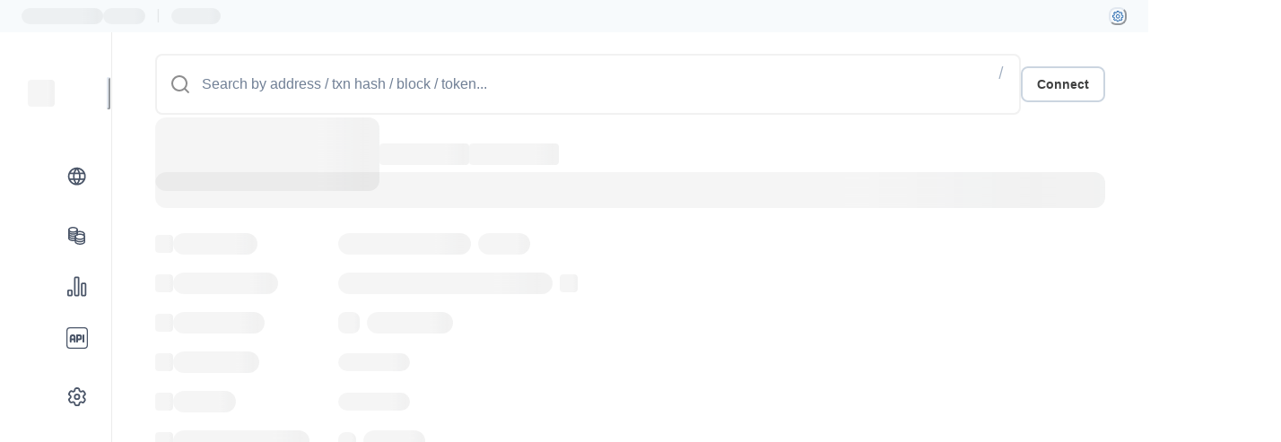

--- FILE ---
content_type: text/html; charset=utf-8
request_url: https://explorer.haqq.network/address/0x8835eA3dD9Fcb06Aaf2E035b1c716C7f9D9097aB
body_size: 18117
content:
<!DOCTYPE html><html lang="en"><head><meta charSet="utf-8"/><meta name="viewport" content="width=device-width"/><title>HAQQ Mainnet address details for 0x8835eA3dD9Fcb06Aaf2E035b1c716C7f9D9097aB | Blockscout</title><meta name="description" content="View the account balance, transactions, and other data for 0x8835eA3dD9Fcb06Aaf2E035b1c716C7f9D9097aB on the HAQQ Mainnet Explorer"/><meta property="og:title" content="HAQQ Mainnet address details for 0x8835eA3dD9Fcb06Aaf2E035b1c716C7f9D9097aB | Blockscout"/><meta property="og:image" content=""/><meta property="og:type" content="website"/><meta name="twitter:card" content="summary_large_image"/><meta property="twitter:domain" content="explorer.haqq.network"/><meta name="twitter:title" content="HAQQ Mainnet address details for 0x8835eA3dD9Fcb06Aaf2E035b1c716C7f9D9097aB | Blockscout"/><meta property="twitter:image" content=""/><meta name="next-head-count" content="11"/><link rel="stylesheet" data-href="https://fonts.googleapis.com/css2?family=Poppins:wght@400;500;600;700&amp;display=swap"/><link rel="stylesheet" data-href="https://fonts.googleapis.com/css2?family=Inter:wght@400;500;600;700&amp;display=swap"/><script src="/assets/envs.js"></script><link rel="icon" type="image/png" sizes="16x16" href="/assets/favicon/favicon-16x16.png"/><link rel="icon" type="image/png" sizes="32x32" href="/assets/favicon/favicon-32x32.png"/><link rel="icon" type="image/png" sizes="48x48" href="/assets/favicon/favicon-48x48.png"/><link rel="shortcut icon" href="/assets/favicon/favicon.ico"/><link rel="apple-touch-icon" sizes="180x180" href="/assets/favicon/apple-touch-icon-180x180.png"/><link rel="icon" type="image/png" sizes="192x192" href="/assets/favicon/android-chrome-192x192.png"/><link rel="preload" as="image" href="/icons/sprite.svg"/><noscript data-n-css=""></noscript><script defer="" nomodule="" src="/_next/static/chunks/polyfills-42372ed130431b0a.js"></script><script src="/_next/static/chunks/webpack-feebf33cd6bc7b97.js" defer=""></script><script src="/_next/static/chunks/framework-40461e51349ca8e7.js" defer=""></script><script src="/_next/static/chunks/main-3a04ce0176742388.js" defer=""></script><script src="/_next/static/chunks/pages/_app-3bb49237e382ddbd.js" defer=""></script><script src="/_next/static/chunks/5481-126922d77d8b1e79.js" defer=""></script><script src="/_next/static/chunks/7040-71d2f4901126baf8.js" defer=""></script><script src="/_next/static/chunks/7282-f3a81885f1eaac9f.js" defer=""></script><script src="/_next/static/chunks/7051-33f59c64296646f6.js" defer=""></script><script src="/_next/static/chunks/3551-f69f993973ecd246.js" defer=""></script><script src="/_next/static/chunks/2108-1102d873419228b6.js" defer=""></script><script src="/_next/static/chunks/5577-4a0f649825c57bf6.js" defer=""></script><script src="/_next/static/chunks/1435-41c5130423121b88.js" defer=""></script><script src="/_next/static/chunks/975-e1ecb724732dffea.js" defer=""></script><script src="/_next/static/chunks/9759-67d519341f857606.js" defer=""></script><script src="/_next/static/chunks/1739-966e950b490152fd.js" defer=""></script><script src="/_next/static/chunks/29-92889fa0c3245bf4.js" defer=""></script><script src="/_next/static/chunks/6715-f1b046a95701c28a.js" defer=""></script><script src="/_next/static/chunks/5670-367a2a18c77de651.js" defer=""></script><script src="/_next/static/chunks/4125-caacf4d356d9fc6a.js" defer=""></script><script src="/_next/static/chunks/3284-57e1ab1419f06c4f.js" defer=""></script><script src="/_next/static/chunks/6658-a3122444e337dc72.js" defer=""></script><script src="/_next/static/chunks/1464-aa8e8b5829e7ab1f.js" defer=""></script><script src="/_next/static/chunks/1350-61a5c465ce8c3044.js" defer=""></script><script src="/_next/static/chunks/7013-0efc9128b5c8b24c.js" defer=""></script><script src="/_next/static/chunks/9998-ed55e439faa6f9b3.js" defer=""></script><script src="/_next/static/chunks/5184-912dc11a3a79e7cb.js" defer=""></script><script src="/_next/static/chunks/3474-97b5c7dc59791f65.js" defer=""></script><script src="/_next/static/chunks/692-cf37e28acf2ae21b.js" defer=""></script><script src="/_next/static/chunks/pages/address/%5Bhash%5D-8c6661e43c362264.js" defer=""></script><script src="/_next/static/7TBMCx75e0uNv7FgKw_to/_buildManifest.js" defer=""></script><script src="/_next/static/7TBMCx75e0uNv7FgKw_to/_ssgManifest.js" defer=""></script><link rel="stylesheet" href="https://fonts.googleapis.com/css2?family=Poppins:wght@400;500;600;700&display=swap"/><link rel="stylesheet" href="https://fonts.googleapis.com/css2?family=Inter:wght@400;500;600;700&display=swap"/></head><body><script id="chakra-script">!(function(){try{var a=function(c){var v="(prefers-color-scheme: dark)",h=window.matchMedia(v).matches?"dark":"light",r=c==="system"?h:c,o=document.documentElement,s=document.body,l="chakra-ui-light",d="chakra-ui-dark",i=r==="dark";return s.classList.add(i?d:l),s.classList.remove(i?l:d),o.style.colorScheme=r,o.dataset.theme=r,r},n=a,m="system",e="chakra-ui-color-mode",t=localStorage.getItem(e);t?a(t):localStorage.setItem(e,a(m))}catch(a){}})();</script><div id="__next"><style data-emotion="css-global 14zd3e1">:host,:root,[data-theme]{--chakra-ring-inset:var(--chakra-empty,/*!*/ /*!*/);--chakra-ring-offset-width:0px;--chakra-ring-offset-color:#fff;--chakra-ring-color:rgba(66, 153, 225, 0.6);--chakra-ring-offset-shadow:0 0 #0000;--chakra-ring-shadow:0 0 #0000;--chakra-space-x-reverse:0;--chakra-space-y-reverse:0;--chakra-colors-transparent:transparent;--chakra-colors-current:currentColor;--chakra-colors-black:#101112;--chakra-colors-white:#ffffff;--chakra-colors-whiteAlpha-50:rgba(255, 255, 255, 0.04);--chakra-colors-whiteAlpha-100:rgba(255, 255, 255, 0.06);--chakra-colors-whiteAlpha-200:rgba(255, 255, 255, 0.08);--chakra-colors-whiteAlpha-300:rgba(255, 255, 255, 0.16);--chakra-colors-whiteAlpha-400:rgba(255, 255, 255, 0.24);--chakra-colors-whiteAlpha-500:rgba(255, 255, 255, 0.36);--chakra-colors-whiteAlpha-600:rgba(255, 255, 255, 0.48);--chakra-colors-whiteAlpha-700:rgba(255, 255, 255, 0.64);--chakra-colors-whiteAlpha-800:rgba(255, 255, 255, 0.80);--chakra-colors-whiteAlpha-900:rgba(255, 255, 255, 0.92);--chakra-colors-blackAlpha-50:RGBA(16, 17, 18, 0.04);--chakra-colors-blackAlpha-100:RGBA(16, 17, 18, 0.06);--chakra-colors-blackAlpha-200:RGBA(16, 17, 18, 0.08);--chakra-colors-blackAlpha-300:RGBA(16, 17, 18, 0.16);--chakra-colors-blackAlpha-400:RGBA(16, 17, 18, 0.24);--chakra-colors-blackAlpha-500:RGBA(16, 17, 18, 0.36);--chakra-colors-blackAlpha-600:RGBA(16, 17, 18, 0.48);--chakra-colors-blackAlpha-700:RGBA(16, 17, 18, 0.64);--chakra-colors-blackAlpha-800:RGBA(16, 17, 18, 0.80);--chakra-colors-blackAlpha-900:RGBA(16, 17, 18, 0.92);--chakra-colors-gray-50:#F7FAFC;--chakra-colors-gray-100:#EDF2F7;--chakra-colors-gray-200:#E2E8F0;--chakra-colors-gray-300:#CBD5E0;--chakra-colors-gray-400:#A0AEC0;--chakra-colors-gray-500:#718096;--chakra-colors-gray-600:#4A5568;--chakra-colors-gray-700:#2D3748;--chakra-colors-gray-800:#1A202C;--chakra-colors-gray-900:#171923;--chakra-colors-red-50:#FFF5F5;--chakra-colors-red-100:#FED7D7;--chakra-colors-red-200:#FEB2B2;--chakra-colors-red-300:#FC8181;--chakra-colors-red-400:#F56565;--chakra-colors-red-500:#E53E3E;--chakra-colors-red-600:#C53030;--chakra-colors-red-700:#9B2C2C;--chakra-colors-red-800:#822727;--chakra-colors-red-900:#63171B;--chakra-colors-orange-50:#FFFAF0;--chakra-colors-orange-100:#FEEBCB;--chakra-colors-orange-200:#FBD38D;--chakra-colors-orange-300:#F6AD55;--chakra-colors-orange-400:#ED8936;--chakra-colors-orange-500:#DD6B20;--chakra-colors-orange-600:#C05621;--chakra-colors-orange-700:#9C4221;--chakra-colors-orange-800:#7B341E;--chakra-colors-orange-900:#652B19;--chakra-colors-yellow-50:#FFFFF0;--chakra-colors-yellow-100:#FEFCBF;--chakra-colors-yellow-200:#FAF089;--chakra-colors-yellow-300:#F6E05E;--chakra-colors-yellow-400:#ECC94B;--chakra-colors-yellow-500:#D69E2E;--chakra-colors-yellow-600:#B7791F;--chakra-colors-yellow-700:#975A16;--chakra-colors-yellow-800:#744210;--chakra-colors-yellow-900:#5F370E;--chakra-colors-green-50:#F0FFF4;--chakra-colors-green-100:#C6F6D5;--chakra-colors-green-200:#9AE6B4;--chakra-colors-green-300:#68D391;--chakra-colors-green-400:#48BB78;--chakra-colors-green-500:#38A169;--chakra-colors-green-600:#25855A;--chakra-colors-green-700:#276749;--chakra-colors-green-800:#22543D;--chakra-colors-green-900:#1C4532;--chakra-colors-teal-50:#E6FFFA;--chakra-colors-teal-100:#B2F5EA;--chakra-colors-teal-200:#81E6D9;--chakra-colors-teal-300:#4FD1C5;--chakra-colors-teal-400:#38B2AC;--chakra-colors-teal-500:#319795;--chakra-colors-teal-600:#2C7A7B;--chakra-colors-teal-700:#285E61;--chakra-colors-teal-800:#234E52;--chakra-colors-teal-900:#1D4044;--chakra-colors-blue-50:#EBF8FF;--chakra-colors-blue-100:#BEE3F8;--chakra-colors-blue-200:#90CDF4;--chakra-colors-blue-300:#63B3ED;--chakra-colors-blue-400:#4299E1;--chakra-colors-blue-500:#3182CE;--chakra-colors-blue-600:#2B6CB0;--chakra-colors-blue-700:#2C5282;--chakra-colors-blue-800:#2A4365;--chakra-colors-blue-900:#1A365D;--chakra-colors-cyan-50:#EDFDFD;--chakra-colors-cyan-100:#C4F1F9;--chakra-colors-cyan-200:#9DECF9;--chakra-colors-cyan-300:#76E4F7;--chakra-colors-cyan-400:#0BC5EA;--chakra-colors-cyan-500:#00B5D8;--chakra-colors-cyan-600:#00A3C4;--chakra-colors-cyan-700:#0987A0;--chakra-colors-cyan-800:#086F83;--chakra-colors-cyan-900:#065666;--chakra-colors-purple-50:#FAF5FF;--chakra-colors-purple-100:#E9D8FD;--chakra-colors-purple-200:#D6BCFA;--chakra-colors-purple-300:#B794F4;--chakra-colors-purple-400:#9F7AEA;--chakra-colors-purple-500:#805AD5;--chakra-colors-purple-600:#6B46C1;--chakra-colors-purple-700:#553C9A;--chakra-colors-purple-800:#44337A;--chakra-colors-purple-900:#322659;--chakra-colors-pink-50:#FFF5F7;--chakra-colors-pink-100:#FED7E2;--chakra-colors-pink-200:#FBB6CE;--chakra-colors-pink-300:#F687B3;--chakra-colors-pink-400:#ED64A6;--chakra-colors-pink-500:#D53F8C;--chakra-colors-pink-600:#B83280;--chakra-colors-pink-700:#97266D;--chakra-colors-pink-800:#702459;--chakra-colors-pink-900:#521B41;--chakra-colors-linkedin:#1564BA;--chakra-colors-facebook:#4460A0;--chakra-colors-messenger-50:#D0E6FF;--chakra-colors-messenger-100:#B9DAFF;--chakra-colors-messenger-200:#A2CDFF;--chakra-colors-messenger-300:#7AB8FF;--chakra-colors-messenger-400:#2E90FF;--chakra-colors-messenger-500:#0078FF;--chakra-colors-messenger-600:#0063D1;--chakra-colors-messenger-700:#0052AC;--chakra-colors-messenger-800:#003C7E;--chakra-colors-messenger-900:#002C5C;--chakra-colors-whatsapp-50:#dffeec;--chakra-colors-whatsapp-100:#b9f5d0;--chakra-colors-whatsapp-200:#90edb3;--chakra-colors-whatsapp-300:#65e495;--chakra-colors-whatsapp-400:#3cdd78;--chakra-colors-whatsapp-500:#22c35e;--chakra-colors-whatsapp-600:#179848;--chakra-colors-whatsapp-700:#0c6c33;--chakra-colors-whatsapp-800:#01421c;--chakra-colors-whatsapp-900:#001803;--chakra-colors-twitter:#000000;--chakra-colors-telegram:#2775CA;--chakra-colors-github:#171923;--chakra-colors-discord:#9747FF;--chakra-colors-slack:#1BA27A;--chakra-colors-opensea:#2081E2;--chakra-colors-medium:#231F20;--chakra-colors-reddit:#FF4500;--chakra-colors-celo:#FCFF52;--chakra-borders-none:0;--chakra-borders-1px:1px solid;--chakra-borders-2px:2px solid;--chakra-borders-4px:4px solid;--chakra-borders-8px:8px solid;--chakra-fonts-heading:Poppins,-apple-system,BlinkMacSystemFont,"Segoe UI",Helvetica,Arial,sans-serif,"Apple Color Emoji","Segoe UI Emoji","Segoe UI Symbol";--chakra-fonts-body:Inter,-apple-system,BlinkMacSystemFont,"Segoe UI",Helvetica,Arial,sans-serif,"Apple Color Emoji","Segoe UI Emoji","Segoe UI Symbol";--chakra-fonts-mono:SFMono-Regular,Menlo,Monaco,Consolas,"Liberation Mono","Courier New",monospace;--chakra-fontSizes-3xs:0.45rem;--chakra-fontSizes-2xs:0.625rem;--chakra-fontSizes-xs:0.75rem;--chakra-fontSizes-sm:0.875rem;--chakra-fontSizes-md:1rem;--chakra-fontSizes-lg:1.125rem;--chakra-fontSizes-xl:1.25rem;--chakra-fontSizes-2xl:1.5rem;--chakra-fontSizes-3xl:1.875rem;--chakra-fontSizes-4xl:2.25rem;--chakra-fontSizes-5xl:3rem;--chakra-fontSizes-6xl:3.75rem;--chakra-fontSizes-7xl:4.5rem;--chakra-fontSizes-8xl:6rem;--chakra-fontSizes-9xl:8rem;--chakra-fontWeights-hairline:100;--chakra-fontWeights-thin:200;--chakra-fontWeights-light:300;--chakra-fontWeights-normal:400;--chakra-fontWeights-medium:500;--chakra-fontWeights-semibold:600;--chakra-fontWeights-bold:700;--chakra-fontWeights-extrabold:800;--chakra-fontWeights-black:900;--chakra-letterSpacings-tighter:-0.05em;--chakra-letterSpacings-tight:-0.025em;--chakra-letterSpacings-normal:0;--chakra-letterSpacings-wide:0.025em;--chakra-letterSpacings-wider:0.05em;--chakra-letterSpacings-widest:0.1em;--chakra-lineHeights-3:.75rem;--chakra-lineHeights-4:1rem;--chakra-lineHeights-5:1.25rem;--chakra-lineHeights-6:1.5rem;--chakra-lineHeights-7:1.75rem;--chakra-lineHeights-8:2rem;--chakra-lineHeights-9:2.25rem;--chakra-lineHeights-10:2.5rem;--chakra-lineHeights-normal:normal;--chakra-lineHeights-none:1;--chakra-lineHeights-shorter:1.25;--chakra-lineHeights-short:1.375;--chakra-lineHeights-base:1.5;--chakra-lineHeights-tall:1.625;--chakra-lineHeights-taller:2;--chakra-radii-none:0;--chakra-radii-sm:4px;--chakra-radii-base:8px;--chakra-radii-md:12px;--chakra-radii-lg:16px;--chakra-radii-xl:24px;--chakra-radii-2xl:1rem;--chakra-radii-3xl:1.5rem;--chakra-radii-full:9999px;--chakra-space-1:0.25rem;--chakra-space-2:0.5rem;--chakra-space-3:0.75rem;--chakra-space-4:1rem;--chakra-space-5:1.25rem;--chakra-space-6:1.5rem;--chakra-space-7:1.75rem;--chakra-space-8:2rem;--chakra-space-9:2.25rem;--chakra-space-10:2.5rem;--chakra-space-12:3rem;--chakra-space-14:3.5rem;--chakra-space-16:4rem;--chakra-space-20:5rem;--chakra-space-24:6rem;--chakra-space-28:7rem;--chakra-space-32:8rem;--chakra-space-36:9rem;--chakra-space-40:10rem;--chakra-space-44:11rem;--chakra-space-48:12rem;--chakra-space-52:13rem;--chakra-space-56:14rem;--chakra-space-60:15rem;--chakra-space-64:16rem;--chakra-space-72:18rem;--chakra-space-80:20rem;--chakra-space-96:24rem;--chakra-space-px:1px;--chakra-space-0-5:0.125rem;--chakra-space-1-5:0.375rem;--chakra-space-2-5:0.625rem;--chakra-space-3-5:0.875rem;--chakra-shadows-xs:0 0 0 1px rgba(0, 0, 0, 0.05);--chakra-shadows-sm:0 1px 2px 0 rgba(0, 0, 0, 0.05);--chakra-shadows-base:0 1px 3px 0 rgba(0, 0, 0, 0.1),0 1px 2px 0 rgba(0, 0, 0, 0.06);--chakra-shadows-md:0 4px 6px -1px rgba(0, 0, 0, 0.1),0 2px 4px -1px rgba(0, 0, 0, 0.06);--chakra-shadows-lg:0 10px 15px -3px rgba(0, 0, 0, 0.1),0 4px 6px -2px rgba(0, 0, 0, 0.05);--chakra-shadows-xl:0 20px 25px -5px rgba(0, 0, 0, 0.1),0 10px 10px -5px rgba(0, 0, 0, 0.04);--chakra-shadows-2xl:0 25px 50px -12px rgba(0, 0, 0, 0.25);--chakra-shadows-outline:0 0 0 3px rgba(66, 153, 225, 0.6);--chakra-shadows-inner:inset 0 2px 4px 0 rgba(0,0,0,0.06);--chakra-shadows-none:none;--chakra-shadows-dark-lg:rgba(0, 0, 0, 0.1) 0px 0px 0px 1px,rgba(0, 0, 0, 0.2) 0px 5px 10px,rgba(0, 0, 0, 0.4) 0px 15px 40px;--chakra-sizes-1:0.25rem;--chakra-sizes-2:0.5rem;--chakra-sizes-3:0.75rem;--chakra-sizes-4:1rem;--chakra-sizes-5:1.25rem;--chakra-sizes-6:1.5rem;--chakra-sizes-7:1.75rem;--chakra-sizes-8:2rem;--chakra-sizes-9:2.25rem;--chakra-sizes-10:2.5rem;--chakra-sizes-12:3rem;--chakra-sizes-14:3.5rem;--chakra-sizes-16:4rem;--chakra-sizes-20:5rem;--chakra-sizes-24:6rem;--chakra-sizes-28:7rem;--chakra-sizes-32:8rem;--chakra-sizes-36:9rem;--chakra-sizes-40:10rem;--chakra-sizes-44:11rem;--chakra-sizes-48:12rem;--chakra-sizes-52:13rem;--chakra-sizes-56:14rem;--chakra-sizes-60:15rem;--chakra-sizes-64:16rem;--chakra-sizes-72:18rem;--chakra-sizes-80:20rem;--chakra-sizes-96:24rem;--chakra-sizes-px:1px;--chakra-sizes-0-5:0.125rem;--chakra-sizes-1-5:0.375rem;--chakra-sizes-2-5:0.625rem;--chakra-sizes-3-5:0.875rem;--chakra-sizes-max:max-content;--chakra-sizes-min:min-content;--chakra-sizes-full:100%;--chakra-sizes-3xs:14rem;--chakra-sizes-2xs:16rem;--chakra-sizes-xs:20rem;--chakra-sizes-sm:24rem;--chakra-sizes-md:28rem;--chakra-sizes-lg:32rem;--chakra-sizes-xl:36rem;--chakra-sizes-2xl:42rem;--chakra-sizes-3xl:48rem;--chakra-sizes-4xl:56rem;--chakra-sizes-5xl:64rem;--chakra-sizes-6xl:72rem;--chakra-sizes-7xl:80rem;--chakra-sizes-8xl:90rem;--chakra-sizes-prose:60ch;--chakra-sizes-container-sm:640px;--chakra-sizes-container-md:768px;--chakra-sizes-container-lg:1024px;--chakra-sizes-container-xl:1280px;--chakra-zIndices-hide:-1;--chakra-zIndices-auto:auto;--chakra-zIndices-base:0;--chakra-zIndices-docked:10;--chakra-zIndices-dropdown:1000;--chakra-zIndices-sticky:1100;--chakra-zIndices-banner:1200;--chakra-zIndices-overlay:1300;--chakra-zIndices-modal:1400;--chakra-zIndices-popover:1500;--chakra-zIndices-skipLink:1600;--chakra-zIndices-toast:1700;--chakra-zIndices-tooltip:1550;--chakra-zIndices-sticky1:1101;--chakra-zIndices-sticky2:1102;--chakra-transition-property-common:background-color,border-color,color,fill,stroke,opacity,box-shadow,transform;--chakra-transition-property-colors:background-color,border-color,color,fill,stroke;--chakra-transition-property-dimensions:width,height;--chakra-transition-property-position:left,right,top,bottom;--chakra-transition-property-background:background-color,background-image,background-position;--chakra-transition-easing-ease-in:cubic-bezier(0.4, 0, 1, 1);--chakra-transition-easing-ease-out:cubic-bezier(0, 0, 0.2, 1);--chakra-transition-easing-ease-in-out:cubic-bezier(0.4, 0, 0.2, 1);--chakra-transition-duration-ultra-fast:50ms;--chakra-transition-duration-faster:100ms;--chakra-transition-duration-fast:150ms;--chakra-transition-duration-normal:200ms;--chakra-transition-duration-slow:300ms;--chakra-transition-duration-slower:400ms;--chakra-transition-duration-ultra-slow:500ms;--chakra-blur-none:0;--chakra-blur-sm:4px;--chakra-blur-base:8px;--chakra-blur-md:12px;--chakra-blur-lg:16px;--chakra-blur-xl:24px;--chakra-blur-2xl:40px;--chakra-blur-3xl:64px;--chakra-breakpoints-base:0em;--chakra-breakpoints-sm:415px;--chakra-breakpoints-md:48em;--chakra-breakpoints-lg:1000px;--chakra-breakpoints-xl:1440px;--chakra-breakpoints-2xl:1920px;--chakra-breakpoints-3xl:3000px;--chakra-colors-divider:var(--chakra-colors-blackAlpha-200);--chakra-colors-text:var(--chakra-colors-blackAlpha-800);--chakra-colors-text_secondary:var(--chakra-colors-gray-500);--chakra-colors-link:var(--chakra-colors-blue-600);--chakra-colors-link_hovered:var(--chakra-colors-blue-400);--chakra-colors-icon_link_external:var(--chakra-colors-gray-300);--chakra-colors-icon_info:var(--chakra-colors-gray-400);--chakra-colors-error:var(--chakra-colors-red-500);--chakra-colors-dialog_bg:var(--chakra-colors-white);--chakra-shadows-action_bar:0 4px 4px -4px rgb(0 0 0 / 10%),0 2px 4px -4px rgb(0 0 0 / 6%);}.chakra-ui-light :host:not([data-theme]),.chakra-ui-light :root:not([data-theme]),.chakra-ui-light [data-theme]:not([data-theme]),[data-theme=light] :host:not([data-theme]),[data-theme=light] :root:not([data-theme]),[data-theme=light] [data-theme]:not([data-theme]),:host[data-theme=light],:root[data-theme=light],[data-theme][data-theme=light]{--chakra-colors-chakra-body-text:var(--chakra-colors-gray-800);--chakra-colors-chakra-body-bg:var(--chakra-colors-white);--chakra-colors-chakra-border-color:var(--chakra-colors-gray-200);--chakra-colors-chakra-inverse-text:var(--chakra-colors-white);--chakra-colors-chakra-subtle-bg:var(--chakra-colors-gray-100);--chakra-colors-chakra-subtle-text:var(--chakra-colors-gray-600);--chakra-colors-chakra-placeholder-color:var(--chakra-colors-gray-500);}.chakra-ui-dark :host:not([data-theme]),.chakra-ui-dark :root:not([data-theme]),.chakra-ui-dark [data-theme]:not([data-theme]),[data-theme=dark] :host:not([data-theme]),[data-theme=dark] :root:not([data-theme]),[data-theme=dark] [data-theme]:not([data-theme]),:host[data-theme=dark],:root[data-theme=dark],[data-theme][data-theme=dark]{--chakra-colors-chakra-body-text:var(--chakra-colors-whiteAlpha-900);--chakra-colors-chakra-body-bg:var(--chakra-colors-gray-800);--chakra-colors-chakra-border-color:var(--chakra-colors-whiteAlpha-300);--chakra-colors-chakra-inverse-text:var(--chakra-colors-gray-800);--chakra-colors-chakra-subtle-bg:var(--chakra-colors-gray-700);--chakra-colors-chakra-subtle-text:var(--chakra-colors-gray-400);--chakra-colors-chakra-placeholder-color:var(--chakra-colors-whiteAlpha-400);--chakra-colors-divider:var(--chakra-colors-whiteAlpha-200);--chakra-colors-text:var(--chakra-colors-whiteAlpha-800);--chakra-colors-text_secondary:var(--chakra-colors-gray-400);--chakra-colors-link:var(--chakra-colors-blue-300);--chakra-colors-icon_link_external:var(--chakra-colors-gray-500);--chakra-colors-icon_info:var(--chakra-colors-gray-500);--chakra-colors-error:var(--chakra-colors-red-500);--chakra-colors-dialog_bg:var(--chakra-colors-gray-900);}</style><style data-emotion="css-global fubdgu">html{line-height:1.5;-webkit-text-size-adjust:100%;font-family:system-ui,sans-serif;-webkit-font-smoothing:antialiased;text-rendering:optimizeLegibility;-moz-osx-font-smoothing:grayscale;touch-action:manipulation;}body{position:relative;min-height:100%;margin:0;font-feature-settings:"kern";}:where(*, *::before, *::after){border-width:0;border-style:solid;box-sizing:border-box;word-wrap:break-word;}main{display:block;}hr{border-top-width:1px;box-sizing:content-box;height:0;overflow:visible;}:where(pre, code, kbd,samp){font-family:SFMono-Regular,Menlo,Monaco,Consolas,monospace;font-size:1em;}a{background-color:transparent;color:inherit;-webkit-text-decoration:inherit;text-decoration:inherit;}abbr[title]{border-bottom:none;-webkit-text-decoration:underline;text-decoration:underline;-webkit-text-decoration:underline dotted;-webkit-text-decoration:underline dotted;text-decoration:underline dotted;}:where(b, strong){font-weight:bold;}small{font-size:80%;}:where(sub,sup){font-size:75%;line-height:0;position:relative;vertical-align:baseline;}sub{bottom:-0.25em;}sup{top:-0.5em;}img{border-style:none;}:where(button, input, optgroup, select, textarea){font-family:inherit;font-size:100%;line-height:1.15;margin:0;}:where(button, input){overflow:visible;}:where(button, select){text-transform:none;}:where(
          button::-moz-focus-inner,
          [type="button"]::-moz-focus-inner,
          [type="reset"]::-moz-focus-inner,
          [type="submit"]::-moz-focus-inner
        ){border-style:none;padding:0;}fieldset{padding:0.35em 0.75em 0.625em;}legend{box-sizing:border-box;color:inherit;display:table;max-width:100%;padding:0;white-space:normal;}progress{vertical-align:baseline;}textarea{overflow:auto;}:where([type="checkbox"], [type="radio"]){box-sizing:border-box;padding:0;}input[type="number"]::-webkit-inner-spin-button,input[type="number"]::-webkit-outer-spin-button{-webkit-appearance:none!important;}input[type="number"]{-moz-appearance:textfield;}input[type="search"]{-webkit-appearance:textfield;outline-offset:-2px;}input[type="search"]::-webkit-search-decoration{-webkit-appearance:none!important;}::-webkit-file-upload-button{-webkit-appearance:button;font:inherit;}details{display:block;}summary{display:-webkit-box;display:-webkit-list-item;display:-ms-list-itembox;display:list-item;}template{display:none;}[hidden]{display:none!important;}:where(
          blockquote,
          dl,
          dd,
          h1,
          h2,
          h3,
          h4,
          h5,
          h6,
          hr,
          figure,
          p,
          pre
        ){margin:0;}button{background:transparent;padding:0;}fieldset{margin:0;padding:0;}:where(ol, ul){margin:0;padding:0;}textarea{resize:vertical;}:where(button, [role="button"]){cursor:pointer;}button::-moz-focus-inner{border:0!important;}table{border-collapse:collapse;}:where(h1, h2, h3, h4, h5, h6){font-size:inherit;font-weight:inherit;}:where(button, input, optgroup, select, textarea){padding:0;line-height:inherit;color:inherit;}:where(img, svg, video, canvas, audio, iframe, embed, object){display:block;}:where(img, video){max-width:100%;height:auto;}[data-js-focus-visible] :focus:not([data-focus-visible-added]):not(
          [data-focus-visible-disabled]
        ){outline:none;box-shadow:none;}select::-ms-expand{display:none;}:root,:host{--chakra-vh:100vh;}@supports (height: -webkit-fill-available){:root,:host{--chakra-vh:-webkit-fill-available;}}@supports (height: -moz-fill-available){:root,:host{--chakra-vh:-moz-fill-available;}}@supports (height: 100dvh){:root,:host{--chakra-vh:100dvh;}}</style><style data-emotion="css-global 1k4jfrx">body{font-family:var(--chakra-fonts-body);color:var(--chakra-colors-chakra-body-text);background:var(--chakra-colors-white);transition-property:background-color,color,border-color;transition-duration:var(--chakra-transition-duration-normal);line-height:var(--chakra-lineHeights-base);transition-timing-function:ease;-webkit-tap-highlight-color:transparent;font-variant-ligatures:no-contextual;}*::-webkit-input-placeholder{color:var(--chakra-colors-chakra-placeholder-color);}*::-moz-placeholder{color:var(--chakra-colors-chakra-placeholder-color);}*:-ms-input-placeholder{color:var(--chakra-colors-chakra-placeholder-color);}*::placeholder{color:var(--chakra-colors-chakra-placeholder-color);}*,*::before,::after{border-color:var(--chakra-colors-chakra-border-color);}mark{background-color:var(--chakra-colors-green-100);color:inherit;}svg *::selection{color:none;background:none;}form{width:100%;}body *::-webkit-scrollbar{width:20px;}body *::-webkit-scrollbar-track{background-color:var(--chakra-colors-transparent);}body *::-webkit-scrollbar-thumb{background-color:var(--chakra-colors-blackAlpha-300);border-radius:20px;border:8px solid rgba(0,0,0,0);-webkit-background-clip:content-box;background-clip:content-box;min-height:32px;}body *::-webkit-scrollbar-button{display:none;}body *::-webkit-scrollbar-corner{background-color:var(--chakra-colors-transparent);}body *::-webkit-resizer{background-image:url(/static/resizer_light.png);-webkit-background-size:20px;background-size:20px;}body *{scrollbar-width:thin;scrollbar-color:var(--chakra-colors-blackAlpha-300) transparent;}.address-entity.address-entity_highlighted::before{content:" ";position:absolute;padding-top:var(--chakra-space-1);padding-bottom:var(--chakra-space-1);padding-left:var(--chakra-space-1);padding-right:0px;top:-5px;left:-5px;width:100%;height:100%;border-radius:var(--chakra-radii-base);border-color:var(--chakra-colors-blue-200);border-width:1px;border-style:dashed;background-color:var(--chakra-colors-blue-50);z-index:-1;}.address-entity_no-copy.address-entity_highlighted::before{padding-right:var(--chakra-space-2);}.grecaptcha-badge{z-index:var(--chakra-zIndices-toast);}</style><style data-emotion="css grtsx1">.css-grtsx1{height:100vh;display:-webkit-box;display:-webkit-flex;display:-ms-flexbox;display:flex;-webkit-flex-direction:column;-ms-flex-direction:column;flex-direction:column;-webkit-align-items:flex-start;-webkit-box-align:flex-start;-ms-flex-align:flex-start;align-items:flex-start;-webkit-box-pack:center;-ms-flex-pack:center;-webkit-justify-content:center;justify-content:center;width:-webkit-fit-content;width:-moz-fit-content;width:fit-content;max-width:800px;margin:0 auto;padding:var(--chakra-space-4);}@media screen and (min-width: 1000px){.css-grtsx1{margin:0 auto;padding:0px;}}</style><style data-emotion="css 1yqdq28">.css-1yqdq28{min-width:100vw;margin:0 auto;background-color:var(--chakra-colors-white);}@media screen and (min-width: 1000px){.css-1yqdq28{min-width:-webkit-fit-content;min-width:-moz-fit-content;min-width:fit-content;}}</style><div class="css-1yqdq28"><style data-emotion="css ozci9u">.css-ozci9u{background-color:var(--chakra-colors-gray-50);}</style><div class="css-ozci9u"><style data-emotion="css 1bq478o">.css-1bq478o{display:-webkit-box;display:-webkit-flex;display:-ms-flexbox;display:flex;padding-top:var(--chakra-space-2);padding-bottom:var(--chakra-space-2);-webkit-padding-start:var(--chakra-space-3);padding-inline-start:var(--chakra-space-3);-webkit-padding-end:var(--chakra-space-3);padding-inline-end:var(--chakra-space-3);max-width:1920px;margin:0 auto;-webkit-box-pack:justify;-webkit-justify-content:space-between;justify-content:space-between;-webkit-align-items:center;-webkit-box-align:center;-ms-flex-align:center;align-items:center;}@media screen and (min-width: 1000px){.css-1bq478o{-webkit-padding-start:var(--chakra-space-6);padding-inline-start:var(--chakra-space-6);-webkit-padding-end:var(--chakra-space-6);padding-inline-end:var(--chakra-space-6);}}</style><div class="css-1bq478o"><style data-emotion="css g96j62">.css-g96j62{display:-webkit-box;display:-webkit-flex;display:-ms-flexbox;display:flex;-webkit-align-items:center;-webkit-box-align:center;-ms-flex-align:center;align-items:center;font-size:var(--chakra-fontSizes-xs);font-weight:500;}</style><div class="css-g96j62"><style data-emotion="css 2o1tii">.css-2o1tii{display:-webkit-box;display:-webkit-flex;display:-ms-flexbox;display:flex;-webkit-column-gap:var(--chakra-space-1);column-gap:var(--chakra-space-1);}</style><div class="css-2o1tii"><style data-emotion="css vj3ggj animation-1w4ut5h">.css-vj3ggj{--skeleton-start-color:var(--chakra-colors-gray-100);--skeleton-end-color:var(--chakra-colors-gray-400);background:linear-gradient(90deg, RGBA(16, 17, 18, 0.04) 8%, RGBA(16, 17, 18, 0.06) 18%, RGBA(16, 17, 18, 0.04) 33%);border-color:RGBA(16, 17, 18, 0.04);opacity:1;border-radius:var(--chakra-radii-md);-webkit-background-size:200% 100%;background-size:200% 100%;box-shadow:var(--chakra-shadows-none);-webkit-background-clip:padding-box;background-clip:padding-box;cursor:default;color:var(--chakra-colors-transparent);pointer-events:none;-webkit-user-select:none;-moz-user-select:none;-ms-user-select:none;user-select:none;-webkit-animation:1s linear infinite animation-1w4ut5h;animation:1s linear infinite animation-1w4ut5h;}.chakra-ui-dark .css-vj3ggj:not([data-theme]),[data-theme=dark] .css-vj3ggj:not([data-theme]),.css-vj3ggj[data-theme=dark]{--skeleton-start-color:var(--chakra-colors-gray-800);--skeleton-end-color:var(--chakra-colors-gray-600);}.css-vj3ggj::before,.css-vj3ggj::after,.css-vj3ggj *{visibility:hidden;}@-webkit-keyframes animation-1w4ut5h{to{background-position-x:-200%;}}@keyframes animation-1w4ut5h{to{background-position-x:-200%;}}</style><div class="chakra-skeleton css-vj3ggj"><style data-emotion="css 1qvzvvz">.css-1qvzvvz{color:var(--chakra-colors-text_secondary);}</style><span class="css-1qvzvvz">ISLM<!-- --> </span><span>$<!-- -->1,807.68</span></div><div class="chakra-skeleton css-vj3ggj"><style data-emotion="css jx61ed">.css-jx61ed{color:var(--chakra-colors-green-500);}</style><span class="css-jx61ed">42.00<!-- -->%</span></div></div><style data-emotion="css llk779">.css-llk779{-webkit-margin-start:var(--chakra-space-3);margin-inline-start:var(--chakra-space-3);-webkit-margin-end:var(--chakra-space-3);margin-inline-end:var(--chakra-space-3);color:var(--chakra-colors-divider);}</style><span class="css-llk779">|</span><div class="chakra-skeleton css-vj3ggj"><span class="css-1qvzvvz">Gas </span><style data-emotion="css 5kc5f2">.css-5kc5f2{transition-property:background-color,color,border-color;transition-duration:var(--chakra-transition-duration-normal);transition-timing-function:ease;cursor:pointer;-webkit-text-decoration:none;text-decoration:none;outline:2px solid transparent;outline-offset:2px;color:var(--chakra-colors-link);}.css-5kc5f2:hover,.css-5kc5f2[data-hover]{-webkit-text-decoration:underline;text-decoration:underline;color:var(--chakra-colors-link_hovered);text-decoration-style:solid;}.css-5kc5f2:focus-visible,.css-5kc5f2[data-focus-visible]{box-shadow:var(--chakra-shadows-outline);}</style><a class="chakra-link css-5kc5f2" id="popover-trigger-:R2j4q6ipf6H1:" aria-haspopup="dialog" aria-expanded="false" aria-controls="popover-content-:R2j4q6ipf6H1:"><span class="css-0">$1.01</span></a><span></span></div></div><style data-emotion="css 70qvj9">.css-70qvj9{display:-webkit-box;display:-webkit-flex;display:-ms-flexbox;display:flex;-webkit-align-items:center;-webkit-box-align:center;-ms-flex-align:center;align-items:center;}</style><div class="css-70qvj9"><style data-emotion="css 1szy9a4">.css-1szy9a4{display:-webkit-inline-box;display:-webkit-inline-flex;display:-ms-inline-flexbox;display:inline-flex;-webkit-appearance:none;-moz-appearance:none;-ms-appearance:none;appearance:none;-webkit-align-items:center;-webkit-box-align:center;-ms-flex-align:center;align-items:center;-webkit-box-pack:center;-ms-flex-pack:center;-webkit-justify-content:center;justify-content:center;-webkit-user-select:none;-moz-user-select:none;-ms-user-select:none;user-select:none;position:relative;white-space:nowrap;vertical-align:middle;outline:2px solid transparent;outline-offset:2px;line-height:1.2;border-radius:var(--chakra-radii-base);font-weight:600;transition-property:var(--chakra-transition-property-common);transition-duration:var(--chakra-transition-duration-normal);overflow:hidden;height:var(--chakra-sizes-5);min-width:unset;font-size:var(--chakra-fontSizes-md);-webkit-padding-start:var(--chakra-space-4);padding-inline-start:var(--chakra-space-4);-webkit-padding-end:var(--chakra-space-4);padding-inline-end:var(--chakra-space-4);color:var(--chakra-colors-blue-600);padding:1px;width:var(--chakra-sizes-5);}.css-1szy9a4:focus-visible,.css-1szy9a4[data-focus-visible]{box-shadow:var(--chakra-shadows-none);}@media screen and (min-width: 1000px){.css-1szy9a4:focus-visible,.css-1szy9a4[data-focus-visible]{box-shadow:var(--chakra-shadows-outline);}}.css-1szy9a4:disabled,.css-1szy9a4[disabled],.css-1szy9a4[aria-disabled=true],.css-1szy9a4[data-disabled]{opacity:0.4;cursor:not-allowed;box-shadow:var(--chakra-shadows-none);}.css-1szy9a4:hover,.css-1szy9a4[data-hover]{color:var(--chakra-colors-link_hovered);}.css-1szy9a4:hover:disabled,.css-1szy9a4[data-hover]:disabled,.css-1szy9a4:hover[disabled],.css-1szy9a4[data-hover][disabled],.css-1szy9a4:hover[aria-disabled=true],.css-1szy9a4[data-hover][aria-disabled=true],.css-1szy9a4:hover[data-disabled],.css-1szy9a4[data-hover][data-disabled]{background:initial;}</style><button type="button" class="chakra-button css-1szy9a4" aria-label="User settings" id="popover-trigger-:R1la6ipf6H1:" aria-haspopup="dialog" aria-expanded="false" aria-controls="popover-content-:R1la6ipf6H1:"><style data-emotion="css 1seirxy animation-1w4ut5h">.css-1seirxy{display:inline-block;width:var(--chakra-sizes-5);height:var(--chakra-sizes-5);-webkit-animation:1s linear infinite animation-1w4ut5h;animation:1s linear infinite animation-1w4ut5h;}@-webkit-keyframes animation-1w4ut5h{to{background-position-x:-200%;}}@keyframes animation-1w4ut5h{to{background-position-x:-200%;}}</style><div class="chakra-skeleton css-1seirxy" aria-hidden="true" focusable="false"><style data-emotion="css uwwqev">.css-uwwqev{width:100%;height:100%;}</style><svg class="css-uwwqev"><use href="/icons/sprite.svg#gear_slim"></use></svg></div></button><style data-emotion="css iy22zq">.css-iy22zq{z-index:var(--chakra-zIndices-popover);}</style><div style="visibility:hidden;position:absolute;min-width:max-content;inset:0 auto auto 0" class="chakra-popover__popper css-iy22zq"><style data-emotion="css mp7zbf">.css-mp7zbf{position:relative;display:-webkit-box;display:-webkit-flex;display:-ms-flexbox;display:flex;-webkit-flex-direction:column;-ms-flex-direction:column;flex-direction:column;--popper-bg:var(--chakra-colors-white);background:var(--popper-bg);--popper-arrow-bg:var(--popper-bg);--popper-arrow-shadow-color:var(--chakra-colors-blackAlpha-200);width:auto;border:var(--chakra-borders-none);border-color:inherit;border-radius:var(--chakra-radii-md);box-shadow:var(--chakra-shadows-2xl);z-index:inherit;overflow-y:hidden;font-size:var(--chakra-fontSizes-sm);}.chakra-ui-dark .css-mp7zbf:not([data-theme]),[data-theme=dark] .css-mp7zbf:not([data-theme]),.css-mp7zbf[data-theme=dark]{--popper-bg:var(--chakra-colors-gray-900);--popper-arrow-shadow-color:var(--chakra-colors-whiteAlpha-300);box-shadow:var(--chakra-shadows-dark-lg);}.css-mp7zbf:focus-visible,.css-mp7zbf[data-focus-visible]{outline:2px solid transparent;outline-offset:2px;box-shadow:var(--chakra-shadows-2xl);}</style><section id="popover-content-:R1la6ipf6H1:" tabindex="-1" role="dialog" class="chakra-popover__content css-mp7zbf" style="transform-origin:var(--popper-transform-origin);opacity:0;visibility:hidden;transform:scale(0.95) translateZ(0)"><style data-emotion="css 1115u5e">.css-1115u5e{-webkit-padding-start:var(--chakra-space-4);padding-inline-start:var(--chakra-space-4);-webkit-padding-end:var(--chakra-space-4);padding-inline-end:var(--chakra-space-4);padding-top:var(--chakra-space-4);padding-bottom:var(--chakra-space-4);box-shadow:var(--chakra-shadows-2xl);padding:var(--chakra-space-4);}</style><div id="popover-body-:R1la6ipf6H1:" class="chakra-popover__body css-1115u5e"><div><style data-emotion="css 35ezg3">.css-35ezg3{font-weight:600;}</style><div class="css-35ezg3">Color theme</div><style data-emotion="css 5er3ub">.css-5er3ub{color:var(--chakra-colors-text_secondary);margin-top:var(--chakra-space-1);margin-bottom:var(--chakra-space-2);}</style><div class="css-5er3ub"></div><style data-emotion="css k008qs">.css-k008qs{display:-webkit-box;display:-webkit-flex;display:-ms-flexbox;display:flex;}</style><div class="css-k008qs"><style data-emotion="css 1mb5fy6">.css-1mb5fy6{padding:9px;background-color:var(--chakra-colors-transparent);border-radius:var(--chakra-radii-base);}</style><div class="css-1mb5fy6"><style data-emotion="css 9ll80m">.css-9ll80m{background:linear-gradient(154deg, #EFEFEF 50%, rgba(255, 255, 255, 0.00) 330.86%);width:22px;height:22px;border-radius:var(--chakra-radii-full);border-width:1px;border-color:var(--chakra-colors-white);position:relative;cursor:pointer;}.css-9ll80m::before{position:absolute;display:block;content:"";top:-3px;left:-3px;width:calc(100% + 2px);height:calc(100% + 2px);border-style:solid;border-radius:var(--chakra-radii-full);border-width:2px;border-color:var(--chakra-colors-transparent);}.css-9ll80m:hover::before,.css-9ll80m[data-hover]::before{border-color:var(--chakra-colors-link_hovered);}</style><div data-value="#FFFFFF" class="css-9ll80m"></div></div><div class="css-1mb5fy6"><style data-emotion="css m5bnek">.css-m5bnek{background:linear-gradient(152deg, #232B37 50%, rgba(255, 255, 255, 0.00) 290.71%);width:22px;height:22px;border-radius:var(--chakra-radii-full);border-width:1px;border-color:var(--chakra-colors-white);position:relative;cursor:pointer;}.css-m5bnek::before{position:absolute;display:block;content:"";top:-3px;left:-3px;width:calc(100% + 2px);height:calc(100% + 2px);border-style:solid;border-radius:var(--chakra-radii-full);border-width:2px;border-color:var(--chakra-colors-transparent);}.css-m5bnek:hover::before,.css-m5bnek[data-hover]::before{border-color:var(--chakra-colors-link_hovered);}</style><div data-value="#232B37" class="css-m5bnek"></div></div><div class="css-1mb5fy6"><style data-emotion="css 1hb20v2">.css-1hb20v2{background:linear-gradient(148deg, #1B3F71 50%, rgba(255, 255, 255, 0.00) 312.35%);width:22px;height:22px;border-radius:var(--chakra-radii-full);border-width:1px;border-color:var(--chakra-colors-white);position:relative;cursor:pointer;}.css-1hb20v2::before{position:absolute;display:block;content:"";top:-3px;left:-3px;width:calc(100% + 2px);height:calc(100% + 2px);border-style:solid;border-radius:var(--chakra-radii-full);border-width:2px;border-color:var(--chakra-colors-transparent);}.css-1hb20v2:hover::before,.css-1hb20v2[data-hover]::before{border-color:var(--chakra-colors-link_hovered);}</style><div data-value="#1B2E48" class="css-1hb20v2"></div></div><div class="css-1mb5fy6"><style data-emotion="css 1jaebzz">.css-1jaebzz{background:linear-gradient(161deg, #000 9.37%, #383838 92.52%);width:22px;height:22px;border-radius:var(--chakra-radii-full);border-width:1px;border-color:var(--chakra-colors-white);position:relative;cursor:pointer;}.css-1jaebzz::before{position:absolute;display:block;content:"";top:-3px;left:-3px;width:calc(100% + 2px);height:calc(100% + 2px);border-style:solid;border-radius:var(--chakra-radii-full);border-width:2px;border-color:var(--chakra-colors-transparent);}.css-1jaebzz:hover::before,.css-1jaebzz[data-hover]::before{border-color:var(--chakra-colors-link_hovered);}</style><div data-value="#101112" class="css-1jaebzz"></div></div></div></div><style data-emotion="css 118p2x3">.css-118p2x3{border-color:var(--chakra-colors-divider);border-width:1px;margin-top:var(--chakra-space-3);margin-bottom:var(--chakra-space-3);}</style><div class="css-118p2x3"></div><div><div class="css-35ezg3">Address settings</div><div class="css-5er3ub"></div><div class="css-k008qs"><div class="css-1mb5fy6"><style data-emotion="css 19xu1sw">.css-19xu1sw{background:url("/static/identicon_logos/github.png") center/contain no-repeat;width:22px;height:22px;border-radius:var(--chakra-radii-full);border-width:1px;border-color:var(--chakra-colors-white);position:relative;cursor:pointer;}.css-19xu1sw::before{position:absolute;display:block;content:"";top:-3px;left:-3px;width:calc(100% + 2px);height:calc(100% + 2px);border-style:solid;border-radius:var(--chakra-radii-full);border-width:2px;border-color:var(--chakra-colors-transparent);}.css-19xu1sw:hover::before,.css-19xu1sw[data-hover]::before{border-color:var(--chakra-colors-link_hovered);}</style><div data-value="github" class="css-19xu1sw"></div></div><div class="css-1mb5fy6"><style data-emotion="css 1g8ozkv">.css-1g8ozkv{background:url("/static/identicon_logos/jazzicon.png") center/contain no-repeat;width:22px;height:22px;border-radius:var(--chakra-radii-full);border-width:1px;border-color:var(--chakra-colors-white);position:relative;cursor:pointer;}.css-1g8ozkv::before{position:absolute;display:block;content:"";top:-3px;left:-3px;width:calc(100% + 2px);height:calc(100% + 2px);border-style:solid;border-radius:var(--chakra-radii-full);border-width:2px;border-color:var(--chakra-colors-transparent);}.css-1g8ozkv:hover::before,.css-1g8ozkv[data-hover]::before{border-color:var(--chakra-colors-link_hovered);}</style><div data-value="jazzicon" class="css-1g8ozkv"></div></div><div class="css-1mb5fy6"><style data-emotion="css jr3qqf">.css-jr3qqf{background:url("/static/identicon_logos/blockies.png") center/contain no-repeat;width:22px;height:22px;border-radius:var(--chakra-radii-full);border-width:1px;border-color:var(--chakra-colors-white);position:relative;cursor:pointer;}.css-jr3qqf::before{position:absolute;display:block;content:"";top:-3px;left:-3px;width:calc(100% + 2px);height:calc(100% + 2px);border-style:solid;border-radius:var(--chakra-radii-full);border-width:2px;border-color:var(--chakra-colors-transparent);}.css-jr3qqf:hover::before,.css-jr3qqf[data-hover]::before{border-color:var(--chakra-colors-link_hovered);}</style><div data-value="blockie" class="css-jr3qqf"></div></div><div class="css-1mb5fy6"><style data-emotion="css 15nfgw">.css-15nfgw{background:url("/static/identicon_logos/gradient_avatar.png") center/contain no-repeat;width:22px;height:22px;border-radius:var(--chakra-radii-full);border-width:1px;border-color:var(--chakra-colors-white);position:relative;cursor:pointer;}.css-15nfgw::before{position:absolute;display:block;content:"";top:-3px;left:-3px;width:calc(100% + 2px);height:calc(100% + 2px);border-style:solid;border-radius:var(--chakra-radii-full);border-width:2px;border-color:var(--chakra-colors-transparent);}.css-15nfgw:hover::before,.css-15nfgw[data-hover]::before{border-color:var(--chakra-colors-link_hovered);}</style><div data-value="gradient_avatar" class="css-15nfgw"></div></div></div></div></div></section></div></div></div></div><style data-emotion="css yawt3m">.css-yawt3m{background-color:var(--chakra-colors-white);display:block;position:-webkit-sticky;position:sticky;top:-1px;left:0px;z-index:var(--chakra-zIndices-sticky2);padding-top:1px;}@media screen and (min-width: 1000px){.css-yawt3m{display:none;}}</style><div class="css-yawt3m"><style data-emotion="css 151w4bv">.css-151w4bv{display:-webkit-box;display:-webkit-flex;display:-ms-flexbox;display:flex;-webkit-padding-start:var(--chakra-space-3);padding-inline-start:var(--chakra-space-3);-webkit-padding-end:var(--chakra-space-3);padding-inline-end:var(--chakra-space-3);padding-top:var(--chakra-space-2);padding-bottom:var(--chakra-space-2);background-color:var(--chakra-colors-white);width:100%;-webkit-align-items:center;-webkit-box-align:center;-ms-flex-align:center;align-items:center;transition-property:box-shadow;transition-duration:var(--chakra-transition-duration-slow);box-shadow:var(--chakra-shadows-none);}</style><header class="css-151w4bv"><style data-emotion="css 1fpn409">.css-1fpn409{padding:var(--chakra-space-2);cursor:pointer;}</style><div class="css-1fpn409"><style data-emotion="css 1758ia2 animation-1w4ut5h">.css-1758ia2{display:block;width:var(--chakra-sizes-6);height:var(--chakra-sizes-6);color:var(--chakra-colors-gray-600);-webkit-animation:1s linear infinite animation-1w4ut5h;animation:1s linear infinite animation-1w4ut5h;}@-webkit-keyframes animation-1w4ut5h{to{background-position-x:-200%;}}@keyframes animation-1w4ut5h{to{background-position-x:-200%;}}</style><div class="chakra-skeleton css-1758ia2" aria-label="Menu button"><svg class="css-uwwqev"><use href="/icons/sprite.svg#burger"></use></svg></div></div><style data-emotion="css dyvq8b">.css-dyvq8b{margin-left:var(--chakra-space-2);margin-right:auto;}</style><style data-emotion="css 3olbyh">.css-3olbyh{width:120px;height:24px;display:-webkit-inline-box;display:-webkit-inline-flex;display:-ms-inline-flexbox;display:inline-flex;overflow:hidden;-webkit-flex-shrink:0;-ms-flex-negative:0;flex-shrink:0;margin-left:var(--chakra-space-2);margin-right:auto;}@media screen and (min-width: 1000px){.css-3olbyh{width:30px;height:30px;}}@media screen and (min-width: 1440px){.css-3olbyh{width:120px;height:24px;}}</style><a class="css-3olbyh" href="/" aria-label="Link to main page"><style data-emotion="css 1rak0t4 animation-1w4ut5h">.css-1rak0t4{--skeleton-start-color:var(--chakra-colors-gray-100);--skeleton-end-color:var(--chakra-colors-gray-400);background:linear-gradient(90deg, RGBA(16, 17, 18, 0.04) 8%, RGBA(16, 17, 18, 0.06) 18%, RGBA(16, 17, 18, 0.04) 33%);border-color:RGBA(16, 17, 18, 0.04);opacity:1;-webkit-background-size:200% 100%;background-size:200% 100%;box-shadow:var(--chakra-shadows-none);-webkit-background-clip:padding-box;background-clip:padding-box;cursor:default;color:var(--chakra-colors-transparent);pointer-events:none;-webkit-user-select:none;-moz-user-select:none;-ms-user-select:none;user-select:none;width:100%;border-radius:var(--chakra-radii-sm);display:block;-webkit-animation:1s linear infinite animation-1w4ut5h;animation:1s linear infinite animation-1w4ut5h;}.chakra-ui-dark .css-1rak0t4:not([data-theme]),[data-theme=dark] .css-1rak0t4:not([data-theme]),.css-1rak0t4[data-theme=dark]{--skeleton-start-color:var(--chakra-colors-gray-800);--skeleton-end-color:var(--chakra-colors-gray-600);}.css-1rak0t4::before,.css-1rak0t4::after,.css-1rak0t4 *{visibility:hidden;}@media screen and (min-width: 1000px){.css-1rak0t4{display:none;}}@media screen and (min-width: 1440px){.css-1rak0t4{display:block;}}@-webkit-keyframes animation-1w4ut5h{to{background-position-x:-200%;}}@keyframes animation-1w4ut5h{to{background-position-x:-200%;}}</style><div class="chakra-skeleton css-1rak0t4"></div><style data-emotion="css gme8ar animation-1w4ut5h">.css-gme8ar{--skeleton-start-color:var(--chakra-colors-gray-100);--skeleton-end-color:var(--chakra-colors-gray-400);background:linear-gradient(90deg, RGBA(16, 17, 18, 0.04) 8%, RGBA(16, 17, 18, 0.06) 18%, RGBA(16, 17, 18, 0.04) 33%);border-color:RGBA(16, 17, 18, 0.04);opacity:1;-webkit-background-size:200% 100%;background-size:200% 100%;box-shadow:var(--chakra-shadows-none);-webkit-background-clip:padding-box;background-clip:padding-box;cursor:default;color:var(--chakra-colors-transparent);pointer-events:none;-webkit-user-select:none;-moz-user-select:none;-ms-user-select:none;user-select:none;width:100%;border-radius:var(--chakra-radii-sm);display:none;-webkit-animation:1s linear infinite animation-1w4ut5h;animation:1s linear infinite animation-1w4ut5h;}.chakra-ui-dark .css-gme8ar:not([data-theme]),[data-theme=dark] .css-gme8ar:not([data-theme]),.css-gme8ar[data-theme=dark]{--skeleton-start-color:var(--chakra-colors-gray-800);--skeleton-end-color:var(--chakra-colors-gray-600);}.css-gme8ar::before,.css-gme8ar::after,.css-gme8ar *{visibility:hidden;}@media screen and (min-width: 1000px){.css-gme8ar{display:block;}}@media screen and (min-width: 1440px){.css-gme8ar{display:none;}}@-webkit-keyframes animation-1w4ut5h{to{background-position-x:-200%;}}@keyframes animation-1w4ut5h{to{background-position-x:-200%;}}</style><div class="chakra-skeleton css-gme8ar"></div></a><style data-emotion="css 1lwbjp9">.css-1lwbjp9{display:-webkit-box;display:-webkit-flex;display:-ms-flexbox;display:flex;-webkit-column-gap:var(--chakra-space-2);column-gap:var(--chakra-space-2);}</style><div class="css-1lwbjp9"><style data-emotion="css wj6pk2">.css-wj6pk2{display:-webkit-inline-box;display:-webkit-inline-flex;display:-ms-inline-flexbox;display:inline-flex;-webkit-appearance:none;-moz-appearance:none;-ms-appearance:none;appearance:none;-webkit-align-items:center;-webkit-box-align:center;-ms-flex-align:center;align-items:center;-webkit-box-pack:center;-ms-flex-pack:center;-webkit-justify-content:center;justify-content:center;-webkit-user-select:none;-moz-user-select:none;-ms-user-select:none;user-select:none;position:relative;white-space:nowrap;vertical-align:middle;outline:2px solid transparent;outline-offset:2px;border-radius:var(--chakra-radii-base);transition-property:var(--chakra-transition-property-common);transition-duration:var(--chakra-transition-duration-normal);overflow:hidden;height:var(--chakra-sizes-10);min-width:unset;background-color:var(--chakra-colors-transparent);color:var(--chakra-colors-blackAlpha-800);border-color:var(--chakra-colors-gray-300);border-width:2px;border-style:solid;font-size:var(--chakra-fontSizes-sm);line-height:var(--chakra-lineHeights-5);-webkit-padding-start:var(--chakra-space-4);padding-inline-start:var(--chakra-space-4);-webkit-padding-end:var(--chakra-space-4);padding-inline-end:var(--chakra-space-4);font-weight:600;}.css-wj6pk2:focus-visible,.css-wj6pk2[data-focus-visible]{box-shadow:var(--chakra-shadows-none);}@media screen and (min-width: 1000px){.css-wj6pk2:focus-visible,.css-wj6pk2[data-focus-visible]{box-shadow:var(--chakra-shadows-outline);}}.css-wj6pk2:disabled,.css-wj6pk2[disabled],.css-wj6pk2[aria-disabled=true],.css-wj6pk2[data-disabled]{opacity:0.4;cursor:not-allowed;box-shadow:var(--chakra-shadows-none);}.css-wj6pk2:hover,.css-wj6pk2[data-hover]{color:var(--chakra-colors-link_hovered);border-color:var(--chakra-colors-link_hovered);}.css-wj6pk2:hover:disabled,.css-wj6pk2[data-hover]:disabled,.css-wj6pk2:hover[disabled],.css-wj6pk2[data-hover][disabled],.css-wj6pk2:hover[aria-disabled=true],.css-wj6pk2[data-hover][aria-disabled=true],.css-wj6pk2:hover[data-disabled],.css-wj6pk2[data-hover][data-disabled]{background:initial;}.css-wj6pk2[data-selected=true]{background-color:var(--chakra-colors-blackAlpha-50);color:var(--chakra-colors-blackAlpha-800);border-color:var(--chakra-colors-transparent);border-width:0px;}.css-wj6pk2[data-selected=true][data-warning=true]{background-color:var(--chakra-colors-orange-100);color:var(--chakra-colors-blackAlpha-800);border-color:var(--chakra-colors-transparent);border-width:0px;}</style><button type="button" class="chakra-button css-wj6pk2" data-selected="false">Connect</button></div></header><style data-emotion="css h1ury6">.css-h1ury6{width:100%;background-color:var(--chakra-colors-white);border-radius:var(--chakra-radii-none);position:absolute;top:55px;left:0px;z-index:-1;-webkit-padding-start:var(--chakra-space-3);padding-inline-start:var(--chakra-space-3);-webkit-padding-end:var(--chakra-space-3);padding-inline-end:var(--chakra-space-3);padding-top:var(--chakra-space-1);padding-bottom:var(--chakra-space-2);box-shadow:var(--chakra-shadows-none);-webkit-transform:translateY(0);-moz-transform:translateY(0);-ms-transform:translateY(0);transform:translateY(0);transition-property:transform,box-shadow,background-color,color,border-color;transition-duration:var(--chakra-transition-duration-normal);transition-timing-function:ease;}@media screen and (min-width: 1000px){.css-h1ury6{border-radius:var(--chakra-radii-base);position:relative;top:0px;z-index:var(--chakra-zIndices-auto);-webkit-padding-start:0px;padding-inline-start:0px;-webkit-padding-end:0px;padding-inline-end:0px;padding-top:0px;padding-bottom:0px;-webkit-transform:none;-moz-transform:none;-ms-transform:none;transform:none;}}</style><form novalidate="" class="css-h1ury6"><style data-emotion="css bx0blc">.css-bx0blc{width:100%;display:-webkit-box;display:-webkit-flex;display:-ms-flexbox;display:flex;position:relative;isolation:isolate;}</style><div class="chakra-input__group css-bx0blc" data-group="true"><style data-emotion="css 1dj04ll">.css-1dj04ll{left:0;display:-webkit-box;display:-webkit-flex;display:-ms-flexbox;display:flex;-webkit-align-items:center;-webkit-box-align:center;-ms-flex-align:center;align-items:center;-webkit-box-pack:center;-ms-flex-pack:center;-webkit-justify-content:center;justify-content:center;position:absolute;top:0px;z-index:2;width:var(--chakra-sizes-4);margin-left:var(--chakra-space-3);height:100%;}@media screen and (min-width: 1000px){.css-1dj04ll{width:var(--chakra-sizes-6);margin-left:var(--chakra-space-4);}}</style><div class="chakra-input__left-element css-1dj04ll"><style data-emotion="css ju3s03 animation-1w4ut5h">.css-ju3s03{display:inline-block;width:var(--chakra-sizes-4);height:var(--chakra-sizes-4);color:var(--chakra-colors-blackAlpha-600);-webkit-animation:1s linear infinite animation-1w4ut5h;animation:1s linear infinite animation-1w4ut5h;}@media screen and (min-width: 1000px){.css-ju3s03{width:var(--chakra-sizes-6);height:var(--chakra-sizes-6);}}@-webkit-keyframes animation-1w4ut5h{to{background-position-x:-200%;}}@keyframes animation-1w4ut5h{to{background-position-x:-200%;}}</style><div class="chakra-skeleton css-ju3s03"><svg class="css-uwwqev"><use href="/icons/sprite.svg#search"></use></svg></div></div><style data-emotion="css pdncan">.css-pdncan{width:100%;min-width:0px;outline:2px solid transparent;outline-offset:2px;position:relative;-webkit-appearance:none;-moz-appearance:none;-ms-appearance:none;appearance:none;transition-property:background-color,color,border-color;transition-duration:var(--chakra-transition-duration-normal);background:inherit;background-color:var(--chakra-colors-white);transition-timing-function:ease;padding-left:38px;border:2px solid;border-color:var(--chakra-colors-blackAlpha-100);color:var(--chakra-colors-black);}.css-pdncan:disabled,.css-pdncan[disabled],.css-pdncan[aria-disabled=true],.css-pdncan[data-disabled]{opacity:0.2;cursor:not-allowed;}.css-pdncan:disabled:-webkit-autofill,.css-pdncan[disabled]:-webkit-autofill,.css-pdncan[aria-disabled=true]:-webkit-autofill,.css-pdncan[data-disabled]:-webkit-autofill{-webkit-box-shadow:0 0 0px 1000px rgba(16, 17, 18, 0.08) inset;}@media screen and (min-width: 0em) and (max-width: 999.98px){.css-pdncan{font-size:var(--chakra-fontSizes-md);-webkit-padding-start:8px;padding-inline-start:8px;-webkit-padding-end:8px;padding-inline-end:8px;height:40px;border-radius:var(--chakra-radii-base);line-height:24px;padding-top:12px;padding-bottom:12px;}}@media screen and (min-width: 1000px){.css-pdncan{font-size:var(--chakra-fontSizes-md);-webkit-padding-start:8px;padding-inline-start:8px;-webkit-padding-end:8px;padding-inline-end:8px;height:40px;border-radius:var(--chakra-radii-base);line-height:24px;padding-top:12px;padding-bottom:12px;padding-left:50px;}}.css-pdncan:hover,.css-pdncan[data-hover]{border-color:var(--chakra-colors-gray-200);color:var(--chakra-colors-gray-800);background-color:var(--chakra-colors-white);}.css-pdncan[aria-readonly=true],.css-pdncan[readonly],.css-pdncan[data-readonly]{box-shadow:var(--chakra-shadows-none)!important;-webkit-user-select:all;-moz-user-select:all;-ms-user-select:all;user-select:all;pointer-events:none;color:var(--chakra-colors-gray-800);background-color:var(--chakra-colors-gray-200);border-color:var(--chakra-colors-gray-200);}.css-pdncan[aria-readonly=true]:hover,.css-pdncan[readonly]:hover,.css-pdncan[data-readonly]:hover,.css-pdncan[aria-readonly=true][data-hover],.css-pdncan[readonly][data-hover],.css-pdncan[data-readonly][data-hover]{color:var(--chakra-colors-gray-800);background-color:var(--chakra-colors-gray-200);border-color:var(--chakra-colors-gray-200);}.css-pdncan[aria-readonly=true]:focus,.css-pdncan[readonly]:focus,.css-pdncan[data-readonly]:focus,.css-pdncan[aria-readonly=true][data-focus],.css-pdncan[readonly][data-focus],.css-pdncan[data-readonly][data-focus]{color:var(--chakra-colors-gray-800);background-color:var(--chakra-colors-gray-200);border-color:var(--chakra-colors-gray-200);}.css-pdncan[aria-invalid=true],.css-pdncan[data-invalid]{border-color:var(--chakra-colors-red-500);box-shadow:var(--chakra-shadows-none);color:var(--chakra-colors-gray-800);background-color:var(--chakra-colors-white);}.css-pdncan[aria-invalid=true]::-webkit-input-placeholder{color:var(--chakra-colors-red-500);}.css-pdncan[aria-invalid=true]::-moz-placeholder{color:var(--chakra-colors-red-500);}.css-pdncan[aria-invalid=true]:-ms-input-placeholder{color:var(--chakra-colors-red-500);}.css-pdncan[data-invalid]::-webkit-input-placeholder{color:var(--chakra-colors-red-500);}.css-pdncan[data-invalid]::-moz-placeholder{color:var(--chakra-colors-red-500);}.css-pdncan[data-invalid]:-ms-input-placeholder{color:var(--chakra-colors-red-500);}.css-pdncan[aria-invalid=true]::placeholder,.css-pdncan[data-invalid]::placeholder{color:var(--chakra-colors-red-500);}.css-pdncan:focus-visible,.css-pdncan[data-focus-visible]{z-index:1;border-color:var(--chakra-colors-blue-400);box-shadow:var(--chakra-shadows-md);color:var(--chakra-colors-gray-800);background-color:var(--chakra-colors-white);}.css-pdncan::-webkit-input-placeholder{color:var(--chakra-colors-gray-500);}.css-pdncan::-moz-placeholder{color:var(--chakra-colors-gray-500);}.css-pdncan:-ms-input-placeholder{color:var(--chakra-colors-gray-500);}.css-pdncan::placeholder{color:var(--chakra-colors-gray-500);}.css-pdncan:placeholder-shown:not(:focus-visible):not(:hover):not([aria-invalid=true]):not([aria-readonly=true]){background-color:var(--chakra-colors-white);border-color:var(--chakra-colors-gray-100);}.css-pdncan:not(:placeholder-shown)[value=""]:not(:focus-visible):not(:hover):not([aria-invalid=true]):not([aria-readonly=true]){background-color:var(--chakra-colors-white);border-color:var(--chakra-colors-gray-100);}.css-pdncan:-webkit-autofill{-webkit-transition:background-color 5000s ease-in-out 0s;transition:background-color 5000s ease-in-out 0s;}.css-pdncan:-webkit-autofill:hover{-webkit-transition:background-color 5000s ease-in-out 0s;transition:background-color 5000s ease-in-out 0s;}.css-pdncan:-webkit-autofill:focus{-webkit-transition:background-color 5000s ease-in-out 0s;transition:background-color 5000s ease-in-out 0s;}.css-pdncan:focus-within::-webkit-input-placeholder{color:var(--chakra-colors-gray-300);}.css-pdncan:focus-within::-moz-placeholder{color:var(--chakra-colors-gray-300);}.css-pdncan:focus-within:-ms-input-placeholder{color:var(--chakra-colors-gray-300);}.css-pdncan:focus-within::placeholder{color:var(--chakra-colors-gray-300);}@media screen and (max-width: 999px){.css-pdncan{padding-left:38px;padding-right:36px;}}@media screen and (min-width: 1001px){.css-pdncan{padding-right:36px;}}</style><input placeholder="Search by address / txn hash / block / token... " class="chakra-input css-pdncan" value=""/><style data-emotion="css hma8xq">.css-hma8xq{right:var(--chakra-space-2);display:-webkit-box;display:-webkit-flex;display:-ms-flexbox;display:flex;-webkit-align-items:center;-webkit-box-align:center;-ms-flex-align:center;align-items:center;-webkit-box-pack:center;-ms-flex-pack:center;-webkit-justify-content:center;justify-content:center;position:absolute;z-index:2;top:var(--chakra-space-2);}@media screen and (min-width: 1000px){.css-hma8xq{top:var(--chakra-space-2);}}</style><div class="chakra-input__right-element css-hma8xq"><style data-emotion="css 17w9iti">.css-17w9iti{-webkit-align-items:center;-webkit-box-align:center;-ms-flex-align:center;align-items:center;-webkit-box-pack:center;-ms-flex-pack:center;-webkit-justify-content:center;justify-content:center;width:20px;height:20px;margin-top:2px;margin-bottom:2px;margin-right:var(--chakra-space-1);border-radius:var(--chakra-radii-sm);border-width:1px;border-color:var(--chakra-colors-gray-400);color:var(--chakra-colors-gray-400);display:none;}@media screen and (min-width: 1000px){.css-17w9iti{margin-right:var(--chakra-space-1);display:-webkit-box;display:-webkit-flex;display:-ms-flexbox;display:flex;}}</style><div class="css-17w9iti">/</div></div></div></form><span></span><style data-emotion="css pk4s97">.css-pk4s97{position:fixed;top:0px;left:0px;width:100vw;height:100vh;background-color:var(--chakra-colors-blackAlpha-400);z-index:var(--chakra-zIndices-overlay);display:none;}@media screen and (min-width: 1000px){.css-pk4s97{display:none;}}</style><div class="css-pk4s97"></div></div><style data-emotion="css kk2gsb">.css-kk2gsb{display:-webkit-box;display:-webkit-flex;display:-ms-flexbox;display:flex;width:100%;max-width:1920px;margin:0 auto;min-height:calc(100vh - 36px);-webkit-align-items:stretch;-webkit-box-align:stretch;-ms-flex-align:stretch;align-items:stretch;}@media screen and (min-width: 1000px){.css-kk2gsb{min-height:calc(100vh - 36px);}}</style><div class="css-kk2gsb"><style data-emotion="css mhcksn">.css-mhcksn{display:none;position:relative;-webkit-flex-direction:column;-ms-flex-direction:column;flex-direction:column;-webkit-align-items:stretch;-webkit-box-align:stretch;-ms-flex-align:stretch;align-items:stretch;border-right:1px solid;border-color:var(--chakra-colors-divider);padding-top:var(--chakra-space-12);padding-bottom:var(--chakra-space-12);transition-property:background-color,color,border-color,width,padding;transition-duration:var(--chakra-transition-duration-normal);transition-timing-function:ease;}@media screen and (min-width: 1000px){.css-mhcksn{display:-webkit-box;display:-webkit-flex;display:-ms-flexbox;display:flex;-webkit-padding-start:var(--chakra-space-4);padding-inline-start:var(--chakra-space-4);-webkit-padding-end:var(--chakra-space-4);padding-inline-end:var(--chakra-space-4);width:92px;}}@media screen and (min-width: 1440px){.css-mhcksn{-webkit-padding-start:var(--chakra-space-6);padding-inline-start:var(--chakra-space-6);-webkit-padding-end:var(--chakra-space-6);padding-inline-end:var(--chakra-space-6);width:229px;}}</style><div role="group" class="css-mhcksn"><style data-emotion="css 1s6ukga">.css-1s6ukga{position:absolute;padding-left:var(--chakra-space-3);width:49px;top:34px;}</style><style data-emotion="css 1e0olum">.css-1e0olum{display:-webkit-box;display:-webkit-flex;display:-ms-flexbox;display:flex;-webkit-box-pack:start;-ms-flex-pack:start;-webkit-justify-content:flex-start;justify-content:flex-start;-webkit-align-items:center;-webkit-box-align:center;-ms-flex-align:center;align-items:center;-webkit-flex-direction:row;-ms-flex-direction:row;flex-direction:row;width:100%;height:var(--chakra-sizes-10);transition-property:padding;transition-duration:var(--chakra-transition-duration-normal);transition-timing-function:ease;}@media screen and (min-width: 1000px){.css-1e0olum{padding-left:15px;padding-right:15px;}}@media screen and (min-width: 1440px){.css-1e0olum{padding-left:var(--chakra-space-3);padding-right:0px;}}</style><header class="css-1e0olum"><style data-emotion="css qgo69j">.css-qgo69j{width:120px;height:24px;display:-webkit-inline-box;display:-webkit-inline-flex;display:-ms-inline-flexbox;display:inline-flex;overflow:hidden;-webkit-flex-shrink:0;-ms-flex-negative:0;flex-shrink:0;}@media screen and (min-width: 1000px){.css-qgo69j{width:30px;height:30px;}}@media screen and (min-width: 1440px){.css-qgo69j{width:120px;height:24px;}}</style><a class="css-qgo69j" href="/" aria-label="Link to main page"><div class="chakra-skeleton css-1rak0t4"></div><div class="chakra-skeleton css-gme8ar"></div></a><style data-emotion="css 1lqz7w9">.css-1lqz7w9{margin-left:auto;overflow:hidden;width:auto;}@media screen and (min-width: 1000px){.css-1lqz7w9{width:0px;}}@media screen and (min-width: 1440px){.css-1lqz7w9{width:auto;}}</style><style data-emotion="css 1lxex7a">.css-1lxex7a{-webkit-appearance:none;-moz-appearance:none;-ms-appearance:none;appearance:none;-webkit-box-pack:center;-ms-flex-pack:center;-webkit-justify-content:center;justify-content:center;-webkit-user-select:none;-moz-user-select:none;-ms-user-select:none;user-select:none;position:relative;white-space:nowrap;vertical-align:middle;outline:2px solid transparent;outline-offset:2px;line-height:inherit;font-weight:600;transition-property:var(--chakra-transition-property-common);transition-duration:var(--chakra-transition-duration-normal);overflow:hidden;min-width:unset;font-size:var(--chakra-fontSizes-md);-webkit-padding-start:var(--chakra-space-4);padding-inline-start:var(--chakra-space-4);-webkit-padding-end:var(--chakra-space-4);padding-inline-end:var(--chakra-space-4);background:none;color:inherit;margin:0px;padding:0px;display:-webkit-inline-box;display:-webkit-inline-flex;display:-ms-inline-flexbox;display:inline-flex;-webkit-align-items:center;-webkit-box-align:center;-ms-flex-align:center;align-items:center;height:36px;border-radius:var(--chakra-radii-base);background-color:none;margin-left:auto;overflow:hidden;width:auto;}.css-1lxex7a:focus-visible,.css-1lxex7a[data-focus-visible]{box-shadow:var(--chakra-shadows-none);}@media screen and (min-width: 1000px){.css-1lxex7a:focus-visible,.css-1lxex7a[data-focus-visible]{box-shadow:var(--chakra-shadows-outline);}}.css-1lxex7a:disabled,.css-1lxex7a[disabled],.css-1lxex7a[aria-disabled=true],.css-1lxex7a[data-disabled]{opacity:0.4;cursor:not-allowed;box-shadow:var(--chakra-shadows-none);}.css-1lxex7a:hover:disabled,.css-1lxex7a[data-hover]:disabled,.css-1lxex7a:hover[disabled],.css-1lxex7a[data-hover][disabled],.css-1lxex7a:hover[aria-disabled=true],.css-1lxex7a[data-hover][aria-disabled=true],.css-1lxex7a:hover[data-disabled],.css-1lxex7a[data-hover][data-disabled]{background:initial;}@media screen and (min-width: 1000px){.css-1lxex7a{width:0px;}}@media screen and (min-width: 1440px){.css-1lxex7a{width:auto;}}</style><button type="button" class="chakra-button css-1lxex7a" aria-label="Network menu" aria-roledescription="menu"><style data-emotion="css ah7y5r animation-1w4ut5h">.css-ah7y5r{display:inline-block;width:36px;height:36px;padding:10px;color:var(--chakra-colors-gray-600);cursor:pointer;transition-property:background-color,color,border-color,margin;transition-duration:var(--chakra-transition-duration-normal);transition-timing-function:ease;-webkit-animation:1s linear infinite animation-1w4ut5h;animation:1s linear infinite animation-1w4ut5h;}.css-ah7y5r:hover,.css-ah7y5r[data-hover]{color:var(--chakra-colors-link_hovered);}@-webkit-keyframes animation-1w4ut5h{to{background-position-x:-200%;}}@keyframes animation-1w4ut5h{to{background-position-x:-200%;}}</style><div class="chakra-skeleton css-ah7y5r"><svg class="css-uwwqev"><use href="/icons/sprite.svg#networks"></use></svg></div></button><div style="visibility:hidden;position:absolute;min-width:max-content;inset:0 auto auto 0" class="chakra-popover__popper css-iy22zq"><style data-emotion="css 1w56ua3">.css-1w56ua3{position:relative;display:-webkit-box;display:-webkit-flex;display:-ms-flexbox;display:flex;-webkit-flex-direction:column;-ms-flex-direction:column;flex-direction:column;--popper-bg:var(--chakra-colors-white);background:var(--popper-bg);--popper-arrow-bg:var(--popper-bg);--popper-arrow-shadow-color:var(--chakra-colors-blackAlpha-200);width:330px;border:var(--chakra-borders-none);border-color:inherit;border-radius:var(--chakra-radii-md);box-shadow:var(--chakra-shadows-2xl);z-index:inherit;}.chakra-ui-dark .css-1w56ua3:not([data-theme]),[data-theme=dark] .css-1w56ua3:not([data-theme]),.css-1w56ua3[data-theme=dark]{--popper-bg:var(--chakra-colors-gray-900);--popper-arrow-shadow-color:var(--chakra-colors-whiteAlpha-300);box-shadow:var(--chakra-shadows-dark-lg);}.css-1w56ua3:focus-visible,.css-1w56ua3[data-focus-visible]{outline:2px solid transparent;outline-offset:2px;box-shadow:var(--chakra-shadows-2xl);}</style><section id="popover-content-:R1kkqiipf6H1:" tabindex="-1" role="dialog" class="chakra-popover__content css-1w56ua3" style="transform-origin:var(--popper-transform-origin);opacity:0;visibility:hidden;transform:scale(0.95) translateZ(0)"></section></div></header><style data-emotion="css 1lglnv0">.css-1lglnv0{margin-top:var(--chakra-space-6);width:100%;}</style><nav class="css-1lglnv0"><style data-emotion="css 1854lp0">.css-1854lp0{display:-webkit-box;display:-webkit-flex;display:-ms-flexbox;display:flex;-webkit-align-items:flex-start;-webkit-box-align:flex-start;-ms-flex-align:flex-start;align-items:flex-start;-webkit-flex-direction:column;-ms-flex-direction:column;flex-direction:column;gap:var(--chakra-space-1);}</style><ul class="chakra-stack css-1854lp0"><style data-emotion="css 1a59ukd">.css-1a59ukd{list-style-type:none;width:100%;}</style><li class="css-1a59ukd"><style data-emotion="css 309yok">.css-309yok{padding-top:9px;padding-bottom:9px;display:-webkit-box;display:-webkit-flex;display:-ms-flexbox;display:flex;color:var(--chakra-colors-gray-600);background-color:var(--chakra-colors-transparent);border-radius:var(--chakra-radii-base);transition-property:background-color,color,border-color,width,padding;transition-duration:var(--chakra-transition-duration-normal);transition-timing-function:ease;position:relative;}.css-309yok:hover,.css-309yok[data-hover]{color:var(--chakra-colors-link_hovered);}@media screen and (min-width: 1000px){.css-309yok{width:60px;padding-left:15px;padding-right:15px;}}@media screen and (min-width: 1440px){.css-309yok{width:180px;padding-left:var(--chakra-space-2);padding-right:0px;}}</style><div aria-label="Blockchain link group" id="popover-trigger-:Rhksqiipf6H1:" aria-haspopup="dialog" aria-expanded="false" aria-controls="popover-content-:Rhksqiipf6H1:" class="css-309yok"><style data-emotion="css rssm5c">.css-rssm5c{display:-webkit-box;display:-webkit-flex;display:-ms-flexbox;display:flex;-webkit-align-items:center;-webkit-box-align:center;-ms-flex-align:center;align-items:center;-webkit-flex-direction:row;-ms-flex-direction:row;flex-direction:row;gap:0px;overflow:hidden;}</style><div class="chakra-stack css-rssm5c"><style data-emotion="css 46p2q2 animation-1w4ut5h">.css-46p2q2{display:inline-block;width:30px;height:30px;-webkit-flex-shrink:0;-ms-flex-negative:0;flex-shrink:0;-webkit-animation:1s linear infinite animation-1w4ut5h;animation:1s linear infinite animation-1w4ut5h;}@-webkit-keyframes animation-1w4ut5h{to{background-position-x:-200%;}}@keyframes animation-1w4ut5h{to{background-position-x:-200%;}}</style><div class="chakra-skeleton css-46p2q2"><svg class="css-uwwqev"><use href="/icons/sprite.svg#globe-b"></use></svg></div><style data-emotion="css 1dkoegt">.css-1dkoegt{color:inherit;font-size:var(--chakra-fontSizes-sm);line-height:20px;opacity:1;transition-property:opacity;transition-duration:var(--chakra-transition-duration-normal);transition-timing-function:ease;margin-left:var(--chakra-space-3);}@media screen and (min-width: 1000px){.css-1dkoegt{opacity:0;}}@media screen and (min-width: 1440px){.css-1dkoegt{opacity:1;}}</style><p class="chakra-text css-1dkoegt">Blockchain</p><style data-emotion="css m60icw animation-1w4ut5h">.css-m60icw{display:inline-block;position:absolute;right:7px;-webkit-transform:rotate(180deg);-moz-transform:rotate(180deg);-ms-transform:rotate(180deg);transform:rotate(180deg);width:var(--chakra-sizes-6);height:var(--chakra-sizes-6);transition-property:opacity;transition-duration:var(--chakra-transition-duration-normal);transition-timing-function:ease;-webkit-animation:1s linear infinite animation-1w4ut5h;animation:1s linear infinite animation-1w4ut5h;}@media screen and (min-width: 1000px){.css-m60icw{opacity:0;}}@media screen and (min-width: 1440px){.css-m60icw{opacity:1;}}@-webkit-keyframes animation-1w4ut5h{to{background-position-x:-200%;}}@keyframes animation-1w4ut5h{to{background-position-x:-200%;}}</style><div class="chakra-skeleton css-m60icw"><svg class="css-uwwqev"><use href="/icons/sprite.svg#arrows/east-mini"></use></svg></div></div></div><div style="visibility:hidden;position:absolute;min-width:max-content;inset:0 auto auto 0" class="chakra-popover__popper css-iy22zq"><style data-emotion="css 1dfmef8">.css-1dfmef8{position:relative;display:-webkit-box;display:-webkit-flex;display:-ms-flexbox;display:flex;-webkit-flex-direction:column;-ms-flex-direction:column;flex-direction:column;--popper-bg:var(--chakra-colors-white);background:var(--popper-bg);--popper-arrow-bg:var(--popper-bg);--popper-arrow-shadow-color:var(--chakra-colors-blackAlpha-200);border:var(--chakra-borders-none);border-color:inherit;border-radius:var(--chakra-radii-md);box-shadow:var(--chakra-shadows-2xl);z-index:inherit;width:252px;}.chakra-ui-dark .css-1dfmef8:not([data-theme]),[data-theme=dark] .css-1dfmef8:not([data-theme]),.css-1dfmef8[data-theme=dark]{--popper-bg:var(--chakra-colors-gray-900);--popper-arrow-shadow-color:var(--chakra-colors-whiteAlpha-300);box-shadow:var(--chakra-shadows-dark-lg);}.css-1dfmef8:focus-visible,.css-1dfmef8[data-focus-visible]{outline:2px solid transparent;outline-offset:2px;box-shadow:var(--chakra-shadows-2xl);}@media screen and (min-width: 1000px){.css-1dfmef8{top:0px;}}@media screen and (min-width: 1440px){.css-1dfmef8{top:-16px;}}</style><section id="popover-content-:Rhksqiipf6H1:" tabindex="-1" role="tooltip" class="chakra-popover__content css-1dfmef8" style="transform-origin:var(--popper-transform-origin);opacity:0;visibility:hidden;transform:scale(0.95) translateZ(0)"><style data-emotion="css z1j7xh">.css-z1j7xh{-webkit-padding-start:var(--chakra-space-4);padding-inline-start:var(--chakra-space-4);-webkit-padding-end:var(--chakra-space-4);padding-inline-end:var(--chakra-space-4);padding-top:var(--chakra-space-4);padding-bottom:var(--chakra-space-4);padding:var(--chakra-space-4);}</style><div id="popover-body-:Rhksqiipf6H1:" class="chakra-popover__body css-z1j7xh"><style data-emotion="css 1szh414">.css-1szh414{color:var(--chakra-colors-gray-500);font-size:var(--chakra-fontSizes-sm);margin-bottom:var(--chakra-space-1);}@media screen and (min-width: 1000px){.css-1szh414{display:block;}}@media screen and (min-width: 1440px){.css-1szh414{display:none;}}</style><p class="chakra-text css-1szh414">Blockchain</p><style data-emotion="css cgi92c">.css-cgi92c{display:-webkit-box;display:-webkit-flex;display:-ms-flexbox;display:flex;-webkit-align-items:start;-webkit-box-align:start;-ms-flex-align:start;align-items:start;-webkit-flex-direction:column;-ms-flex-direction:column;flex-direction:column;gap:var(--chakra-space-1);}</style><ul class="chakra-stack css-cgi92c"><li class="css-1a59ukd"><style data-emotion="css 3ajte4">.css-3ajte4{cursor:pointer;-webkit-text-decoration:none;text-decoration:none;outline:2px solid transparent;outline-offset:2px;padding-top:9px;padding-bottom:9px;display:-webkit-box;display:-webkit-flex;display:-ms-flexbox;display:flex;color:var(--chakra-colors-gray-600);background-color:var(--chakra-colors-transparent);border-radius:var(--chakra-radii-base);transition-property:background-color,color,border-color,width,padding;transition-duration:var(--chakra-transition-duration-normal);transition-timing-function:ease;width:100%;position:relative;-webkit-padding-start:var(--chakra-space-2);padding-inline-start:var(--chakra-space-2);-webkit-padding-end:var(--chakra-space-2);padding-inline-end:var(--chakra-space-2);white-space:nowrap;}.css-3ajte4:focus-visible,.css-3ajte4[data-focus-visible]{box-shadow:var(--chakra-shadows-outline);}.css-3ajte4:hover *:not(.lightning-label, .lightning-label *),.css-3ajte4[data-hover] *:not(.lightning-label, .lightning-label *){color:var(--chakra-colors-link_hovered);}@media screen and (min-width: 1000px){.css-3ajte4{width:100%;-webkit-padding-start:var(--chakra-space-2);padding-inline-start:var(--chakra-space-2);-webkit-padding-end:var(--chakra-space-2);padding-inline-end:var(--chakra-space-2);}}@media screen and (min-width: 1440px){.css-3ajte4{width:100%;-webkit-padding-start:var(--chakra-space-2);padding-inline-start:var(--chakra-space-2);-webkit-padding-end:var(--chakra-space-2);padding-inline-end:var(--chakra-space-2);}}</style><a target="_self" class="chakra-link css-3ajte4" href="/txs" aria-label="Transactions link"><div class="chakra-stack css-rssm5c"><div class="chakra-skeleton css-46p2q2"><svg class="css-uwwqev"><use href="/icons/sprite.svg#transactions"></use></svg></div><style data-emotion="css 1qbfb8n">.css-1qbfb8n{color:inherit;font-size:var(--chakra-fontSizes-sm);line-height:20px;opacity:1;transition-property:opacity;transition-duration:var(--chakra-transition-duration-normal);transition-timing-function:ease;margin-left:var(--chakra-space-3);}@media screen and (min-width: 1000px){.css-1qbfb8n{opacity:1;}}@media screen and (min-width: 1440px){.css-1qbfb8n{opacity:1;}}</style><span class="chakra-text css-1qbfb8n"><span>Transactions</span></span></div></a></li><li class="css-1a59ukd"><a target="_self" class="chakra-link css-3ajte4" href="/blocks" aria-label="Blocks link"><div class="chakra-stack css-rssm5c"><div class="chakra-skeleton css-46p2q2"><svg class="css-uwwqev"><use href="/icons/sprite.svg#block"></use></svg></div><span class="chakra-text css-1qbfb8n"><span>Blocks</span></span></div></a></li><li class="css-1a59ukd"><a target="_self" class="chakra-link css-3ajte4" href="/accounts" aria-label="Top accounts link"><div class="chakra-stack css-rssm5c"><div class="chakra-skeleton css-46p2q2"><svg class="css-uwwqev"><use href="/icons/sprite.svg#top-accounts"></use></svg></div><span class="chakra-text css-1qbfb8n"><span>Top accounts</span></span></div></a></li><li class="css-1a59ukd"><a target="_self" class="chakra-link css-3ajte4" href="/verified-contracts" aria-label="Verified contracts link"><div class="chakra-stack css-rssm5c"><div class="chakra-skeleton css-46p2q2"><svg class="css-uwwqev"><use href="/icons/sprite.svg#verified"></use></svg></div><span class="chakra-text css-1qbfb8n"><span>Verified contracts</span></span></div></a></li></ul></div></section></div></li><li class="css-1a59ukd"><div aria-label="Tokens link group" id="popover-trigger-:Riksqiipf6H1:" aria-haspopup="dialog" aria-expanded="false" aria-controls="popover-content-:Riksqiipf6H1:" class="css-309yok"><div class="chakra-stack css-rssm5c"><div class="chakra-skeleton css-46p2q2"><svg class="css-uwwqev"><use href="/icons/sprite.svg#token"></use></svg></div><p class="chakra-text css-1dkoegt">Tokens</p><div class="chakra-skeleton css-m60icw"><svg class="css-uwwqev"><use href="/icons/sprite.svg#arrows/east-mini"></use></svg></div></div></div><div style="visibility:hidden;position:absolute;min-width:max-content;inset:0 auto auto 0" class="chakra-popover__popper css-iy22zq"><section id="popover-content-:Riksqiipf6H1:" tabindex="-1" role="tooltip" class="chakra-popover__content css-1dfmef8" style="transform-origin:var(--popper-transform-origin);opacity:0;visibility:hidden;transform:scale(0.95) translateZ(0)"><div id="popover-body-:Riksqiipf6H1:" class="chakra-popover__body css-z1j7xh"><p class="chakra-text css-1szh414">Tokens</p><ul class="chakra-stack css-cgi92c"><li class="css-1a59ukd"><a target="_self" class="chakra-link css-3ajte4" href="/tokens" aria-label="Tokens link"><div class="chakra-stack css-rssm5c"><div class="chakra-skeleton css-46p2q2"><svg class="css-uwwqev"><use href="/icons/sprite.svg#token"></use></svg></div><span class="chakra-text css-1qbfb8n"><span>Tokens</span></span></div></a></li><li class="css-1a59ukd"><a target="_self" class="chakra-link css-3ajte4" href="/token-transfers" aria-label="Token transfers link"><div class="chakra-stack css-rssm5c"><div class="chakra-skeleton css-46p2q2"><svg class="css-uwwqev"><use href="/icons/sprite.svg#token-transfers"></use></svg></div><span class="chakra-text css-1qbfb8n"><span>Token transfers</span></span></div></a></li></ul></div></section></div></li><li class="css-1a59ukd"><style data-emotion="css 3drfs0">.css-3drfs0{cursor:pointer;-webkit-text-decoration:none;text-decoration:none;outline:2px solid transparent;outline-offset:2px;padding-top:9px;padding-bottom:9px;display:-webkit-box;display:-webkit-flex;display:-ms-flexbox;display:flex;color:var(--chakra-colors-gray-600);background-color:var(--chakra-colors-transparent);border-radius:var(--chakra-radii-base);transition-property:background-color,color,border-color,width,padding;transition-duration:var(--chakra-transition-duration-normal);transition-timing-function:ease;width:100%;position:relative;-webkit-padding-start:var(--chakra-space-2);padding-inline-start:var(--chakra-space-2);-webkit-padding-end:var(--chakra-space-2);padding-inline-end:var(--chakra-space-2);white-space:nowrap;}.css-3drfs0:focus-visible,.css-3drfs0[data-focus-visible]{box-shadow:var(--chakra-shadows-outline);}.css-3drfs0:hover *:not(.lightning-label, .lightning-label *),.css-3drfs0[data-hover] *:not(.lightning-label, .lightning-label *){color:var(--chakra-colors-link_hovered);}@media screen and (min-width: 1000px){.css-3drfs0{width:60px;-webkit-padding-start:15px;padding-inline-start:15px;-webkit-padding-end:15px;padding-inline-end:15px;}}@media screen and (min-width: 1440px){.css-3drfs0{width:100%;-webkit-padding-start:var(--chakra-space-2);padding-inline-start:var(--chakra-space-2);-webkit-padding-end:var(--chakra-space-2);padding-inline-end:var(--chakra-space-2);}}</style><a target="_self" class="chakra-link css-3drfs0" href="/stats" aria-label="Charts &amp; stats link"><div class="chakra-stack css-rssm5c"><div class="chakra-skeleton css-46p2q2"><svg class="css-uwwqev"><use href="/icons/sprite.svg#stats"></use></svg></div><span class="chakra-text css-1dkoegt"><span>Charts &amp; stats</span></span></div></a></li><li class="css-1a59ukd"><div aria-label="API link group" id="popover-trigger-:Rkksqiipf6H1:" aria-haspopup="dialog" aria-expanded="false" aria-controls="popover-content-:Rkksqiipf6H1:" class="css-309yok"><div class="chakra-stack css-rssm5c"><div class="chakra-skeleton css-46p2q2"><svg class="css-uwwqev"><use href="/icons/sprite.svg#restAPI"></use></svg></div><p class="chakra-text css-1dkoegt">API</p><div class="chakra-skeleton css-m60icw"><svg class="css-uwwqev"><use href="/icons/sprite.svg#arrows/east-mini"></use></svg></div></div></div><div style="visibility:hidden;position:absolute;min-width:max-content;inset:0 auto auto 0" class="chakra-popover__popper css-iy22zq"><section id="popover-content-:Rkksqiipf6H1:" tabindex="-1" role="tooltip" class="chakra-popover__content css-1dfmef8" style="transform-origin:var(--popper-transform-origin);opacity:0;visibility:hidden;transform:scale(0.95) translateZ(0)"><div id="popover-body-:Rkksqiipf6H1:" class="chakra-popover__body css-z1j7xh"><p class="chakra-text css-1szh414">API</p><ul class="chakra-stack css-cgi92c"><li class="css-1a59ukd"><a target="_self" class="chakra-link css-3ajte4" href="/api-docs" aria-label="REST API link"><div class="chakra-stack css-rssm5c"><div class="chakra-skeleton css-46p2q2"><svg class="css-uwwqev"><use href="/icons/sprite.svg#restAPI"></use></svg></div><span class="chakra-text css-1qbfb8n"><span>REST API</span></span></div></a></li><li class="css-1a59ukd"><a target="_self" class="chakra-link css-3ajte4" href="/graphiql" aria-label="GraphQL link"><div class="chakra-stack css-rssm5c"><div class="chakra-skeleton css-46p2q2"><svg class="css-uwwqev"><use href="/icons/sprite.svg#graphQL"></use></svg></div><span class="chakra-text css-1qbfb8n"><span>GraphQL</span></span></div></a></li><li class="css-1a59ukd"><a target="_blank" class="chakra-link css-3ajte4" href="https://docs.blockscout.com/for-users/api/rpc-endpoints" aria-label="RPC API link"><div class="chakra-stack css-rssm5c"><div class="chakra-skeleton css-46p2q2"><svg class="css-uwwqev"><use href="/icons/sprite.svg#RPC"></use></svg></div><span class="chakra-text css-1qbfb8n"><span>RPC API</span><style data-emotion="css 1tqu2yp animation-1w4ut5h">.css-1tqu2yp{display:inline-block;width:var(--chakra-sizes-3);height:var(--chakra-sizes-3);color:var(--chakra-colors-icon_link_external);vertical-align:middle;-webkit-animation:1s linear infinite animation-1w4ut5h;animation:1s linear infinite animation-1w4ut5h;}@-webkit-keyframes animation-1w4ut5h{to{background-position-x:-200%;}}@keyframes animation-1w4ut5h{to{background-position-x:-200%;}}</style><div class="chakra-skeleton css-1tqu2yp"><svg class="css-uwwqev"><use href="/icons/sprite.svg#link_external"></use></svg></div></span></div></a></li><li class="css-1a59ukd"><a target="_blank" class="chakra-link css-3ajte4" href=" https://docs.blockscout.com/for-users/api/eth-rpc" aria-label="Eth RPC API link"><div class="chakra-stack css-rssm5c"><div class="chakra-skeleton css-46p2q2"><svg class="css-uwwqev"><use href="/icons/sprite.svg#RPC"></use></svg></div><span class="chakra-text css-1qbfb8n"><span>Eth RPC API</span><div class="chakra-skeleton css-1tqu2yp"><svg class="css-uwwqev"><use href="/icons/sprite.svg#link_external"></use></svg></div></span></div></a></li></ul></div></section></div></li><li class="css-1a59ukd"><div aria-label="Other link group" id="popover-trigger-:Rlksqiipf6H1:" aria-haspopup="dialog" aria-expanded="false" aria-controls="popover-content-:Rlksqiipf6H1:" class="css-309yok"><div class="chakra-stack css-rssm5c"><div class="chakra-skeleton css-46p2q2"><svg class="css-uwwqev"><use href="/icons/sprite.svg#gear"></use></svg></div><p class="chakra-text css-1dkoegt">Other</p><div class="chakra-skeleton css-m60icw"><svg class="css-uwwqev"><use href="/icons/sprite.svg#arrows/east-mini"></use></svg></div></div></div><div style="visibility:hidden;position:absolute;min-width:max-content;inset:0 auto auto 0" class="chakra-popover__popper css-iy22zq"><section id="popover-content-:Rlksqiipf6H1:" tabindex="-1" role="tooltip" class="chakra-popover__content css-1dfmef8" style="transform-origin:var(--popper-transform-origin);opacity:0;visibility:hidden;transform:scale(0.95) translateZ(0)"><div id="popover-body-:Rlksqiipf6H1:" class="chakra-popover__body css-z1j7xh"><p class="chakra-text css-1szh414">Other</p><ul class="chakra-stack css-cgi92c"><li class="css-1a59ukd"><a target="_self" class="chakra-link css-3ajte4" href="/contract-verification" aria-label="Verify contract link"><div class="chakra-stack css-rssm5c"><span class="chakra-text css-1qbfb8n"><span>Verify contract</span></span></div></a></li><li class="css-1a59ukd"><a target="_self" class="chakra-link css-3ajte4" href="/gas-tracker" aria-label="Gas tracker link"><div class="chakra-stack css-rssm5c"><span class="chakra-text css-1qbfb8n"><span>Gas tracker</span></span></div></a></li></ul></div></section></div></li></ul></nav><style data-emotion="css 66e041 animation-1w4ut5h">.css-66e041{display:none;width:var(--chakra-sizes-6);height:var(--chakra-sizes-6);border:var(--chakra-borders-1px);border-radius:var(--chakra-radii-base);background-color:var(--chakra-colors-white);color:var(--chakra-colors-blackAlpha-400);border-color:var(--chakra-colors-divider);transition-property:background-color,color,border-color,transform,left;transition-duration:var(--chakra-transition-duration-normal);transition-timing-function:ease;transform-origin:center;position:absolute;top:104px;cursor:pointer;-webkit-animation:1s linear infinite animation-1w4ut5h;animation:1s linear infinite animation-1w4ut5h;}.css-66e041:hover,.css-66e041[data-hover]{color:var(--chakra-colors-link_hovered);}@media screen and (min-width: 1000px){.css-66e041{-webkit-transform:rotate(180deg);-moz-transform:rotate(180deg);-ms-transform:rotate(180deg);transform:rotate(180deg);left:80px;}}@media screen and (min-width: 1440px){.css-66e041{-webkit-transform:rotate(0);-moz-transform:rotate(0);-ms-transform:rotate(0);transform:rotate(0);left:216px;}}[role=group]:hover .css-66e041,[role=group][data-hover] .css-66e041,[data-group]:hover .css-66e041,[data-group][data-hover] .css-66e041,.group:hover .css-66e041,.group[data-hover] .css-66e041{display:block;}@-webkit-keyframes animation-1w4ut5h{to{background-position-x:-200%;}}@keyframes animation-1w4ut5h{to{background-position-x:-200%;}}</style><div class="chakra-skeleton css-66e041" aria-label="Expand/Collapse menu"><svg class="css-uwwqev"><use href="/icons/sprite.svg#arrows/east-mini"></use></svg></div></div><style data-emotion="css peumoz">.css-peumoz{display:-webkit-box;display:-webkit-flex;display:-ms-flexbox;display:flex;-webkit-flex-direction:column;-ms-flex-direction:column;flex-direction:column;-webkit-box-flex:1;-webkit-flex-grow:1;-ms-flex-positive:1;flex-grow:1;width:100%;-webkit-padding-start:var(--chakra-space-3);padding-inline-start:var(--chakra-space-3);-webkit-padding-end:var(--chakra-space-3);padding-inline-end:var(--chakra-space-3);padding-top:64px;padding-bottom:var(--chakra-space-8);}@media screen and (min-width: 1000px){.css-peumoz{width:auto;-webkit-padding-start:var(--chakra-space-12);padding-inline-start:var(--chakra-space-12);-webkit-padding-end:var(--chakra-space-12);padding-inline-end:var(--chakra-space-12);padding-top:var(--chakra-space-6);}}@media screen and (min-width: 1920px){.css-peumoz{padding-right:var(--chakra-space-6);}}</style><div class="css-peumoz"><style data-emotion="css 1s650lf">.css-1s650lf{display:-webkit-box;display:-webkit-flex;display:-ms-flexbox;display:flex;-webkit-flex-direction:column;-ms-flex-direction:column;flex-direction:column;row-gap:var(--chakra-space-3);margin-bottom:var(--chakra-space-3);}.css-1s650lf:empty{display:none;}</style><div class="css-1s650lf"></div><style data-emotion="css 177u33w">.css-177u33w{display:none;-webkit-align-items:center;-webkit-box-align:center;-ms-flex-align:center;align-items:center;-webkit-box-pack:center;-ms-flex-pack:center;-webkit-justify-content:center;justify-content:center;-webkit-flex-direction:row;-ms-flex-direction:row;flex-direction:row;gap:var(--chakra-space-6);width:100%;}@media screen and (min-width: 1000px){.css-177u33w{display:-webkit-box;display:-webkit-flex;display:-ms-flexbox;display:flex;}}</style><header class="chakra-stack css-177u33w"><style data-emotion="css 8atqhb">.css-8atqhb{width:100%;}</style><div class="css-8atqhb"><form novalidate="" class="css-h1ury6"><div class="chakra-input__group css-bx0blc" data-group="true"><div class="chakra-input__left-element css-1dj04ll"><div class="chakra-skeleton css-ju3s03"><svg class="css-uwwqev"><use href="/icons/sprite.svg#search"></use></svg></div></div><input placeholder="Search by address / txn hash / block / token... " class="chakra-input css-pdncan" value=""/><div class="chakra-input__right-element css-hma8xq"><div class="css-17w9iti">/</div></div></div></form><span></span><div class="css-pk4s97"></div></div><style data-emotion="css 1uk07t6">.css-1uk07t6{display:-webkit-box;display:-webkit-flex;display:-ms-flexbox;display:flex;gap:var(--chakra-space-2);-webkit-flex-shrink:0;-ms-flex-negative:0;flex-shrink:0;}</style><div class="css-1uk07t6"><button type="button" class="chakra-button css-wj6pk2" data-selected="false" data-warning="false">Connect</button></div></header><style data-emotion="css zlhazh">.css-zlhazh{padding-top:0px;-webkit-box-flex:1;-webkit-flex-grow:1;-ms-flex-positive:1;flex-grow:1;}@media screen and (min-width: 1000px){.css-zlhazh{padding-top:var(--chakra-space-6);}}</style><main class="css-zlhazh"><style data-emotion="css 1y0bycm">.css-1y0bycm{margin-bottom:var(--chakra-space-6);}</style><style data-emotion="css xocobk">.css-xocobk{display:-webkit-box;display:-webkit-flex;display:-ms-flexbox;display:flex;-webkit-flex-direction:column;-ms-flex-direction:column;flex-direction:column;row-gap:var(--chakra-space-3);margin-bottom:var(--chakra-space-6);}</style><div class="css-xocobk"><style data-emotion="css 1tbm7ke">.css-1tbm7ke{display:-webkit-box;display:-webkit-flex;display:-ms-flexbox;display:flex;-webkit-flex-direction:row;-ms-flex-direction:row;flex-direction:row;-webkit-box-flex-wrap:wrap;-webkit-flex-wrap:wrap;-ms-flex-wrap:wrap;flex-wrap:wrap;row-gap:var(--chakra-space-3);-webkit-column-gap:var(--chakra-space-3);column-gap:var(--chakra-space-3);-webkit-align-items:center;-webkit-box-align:center;-ms-flex-align:center;align-items:center;}</style><div class="css-1tbm7ke"><style data-emotion="css 1yogsex">.css-1yogsex{display:-webkit-box;display:-webkit-flex;display:-ms-flexbox;display:flex;height:auto;max-width:100%;-webkit-align-items:center;-webkit-box-align:center;-ms-flex-align:center;align-items:center;}@media screen and (min-width: 1000px){.css-1yogsex{height:var(--chakra-sizes-10);}}</style><div class="css-1yogsex"><style data-emotion="css jrmawy animation-1w4ut5h">.css-jrmawy{--skeleton-start-color:var(--chakra-colors-gray-100);--skeleton-end-color:var(--chakra-colors-gray-400);background:linear-gradient(90deg, RGBA(16, 17, 18, 0.04) 8%, RGBA(16, 17, 18, 0.06) 18%, RGBA(16, 17, 18, 0.04) 33%);border-color:RGBA(16, 17, 18, 0.04);opacity:1;border-radius:var(--chakra-radii-md);-webkit-background-size:200% 100%;background-size:200% 100%;box-shadow:var(--chakra-shadows-none);-webkit-background-clip:padding-box;background-clip:padding-box;cursor:default;color:var(--chakra-colors-transparent);pointer-events:none;-webkit-user-select:none;-moz-user-select:none;-ms-user-select:none;user-select:none;overflow:hidden;-webkit-animation:1s linear infinite animation-1w4ut5h;animation:1s linear infinite animation-1w4ut5h;}.chakra-ui-dark .css-jrmawy:not([data-theme]),[data-theme=dark] .css-jrmawy:not([data-theme]),.css-jrmawy[data-theme=dark]{--skeleton-start-color:var(--chakra-colors-gray-800);--skeleton-end-color:var(--chakra-colors-gray-600);}.css-jrmawy::before,.css-jrmawy::after,.css-jrmawy *{visibility:hidden;}@-webkit-keyframes animation-1w4ut5h{to{background-position-x:-200%;}}@keyframes animation-1w4ut5h{to{background-position-x:-200%;}}</style><div class="chakra-skeleton css-jrmawy"><style data-emotion="css knret1">.css-knret1{font-family:var(--chakra-fonts-heading);font-weight:500;color:var(--chakra-colors-blackAlpha-800);font-size:32px;line-height:40px;letter-spacing:-0.5px;white-space:normal;word-break:break-all;overflow:hidden;text-overflow:ellipsis;}</style><h1 class="chakra-heading css-knret1" style="-webkit-line-clamp:1;-webkit-box-orient:vertical;display:-webkit-box"><span>Contract details</span></h1></div></div><style data-emotion="css 1r83n87">.css-1r83n87{display:-webkit-box;display:-webkit-flex;display:-ms-flexbox;display:flex;-webkit-column-gap:var(--chakra-space-2);column-gap:var(--chakra-space-2);row-gap:var(--chakra-space-2);-webkit-box-flex-wrap:nowrap;-webkit-flex-wrap:nowrap;-ms-flex-wrap:nowrap;flex-wrap:nowrap;-webkit-align-items:center;-webkit-box-align:center;-ms-flex-align:center;align-items:center;-webkit-box-flex:1;-webkit-flex-grow:1;-ms-flex-positive:1;flex-grow:1;max-width:100%;}</style><div class="css-1r83n87"><style data-emotion="css znishf animation-1w4ut5h">.css-znishf{--skeleton-start-color:var(--chakra-colors-gray-100);--skeleton-end-color:var(--chakra-colors-gray-400);background:linear-gradient(90deg, RGBA(16, 17, 18, 0.04) 8%, RGBA(16, 17, 18, 0.06) 18%, RGBA(16, 17, 18, 0.04) 33%);border-color:RGBA(16, 17, 18, 0.04);opacity:1;-webkit-background-size:200% 100%;background-size:200% 100%;box-shadow:var(--chakra-shadows-none);-webkit-background-clip:padding-box;background-clip:padding-box;cursor:default;color:var(--chakra-colors-transparent);pointer-events:none;-webkit-user-select:none;-moz-user-select:none;-ms-user-select:none;user-select:none;border-radius:var(--chakra-radii-sm);width:100px;height:24px;-webkit-animation:1s linear infinite animation-1w4ut5h;animation:1s linear infinite animation-1w4ut5h;}.chakra-ui-dark .css-znishf:not([data-theme]),[data-theme=dark] .css-znishf:not([data-theme]),.css-znishf[data-theme=dark]{--skeleton-start-color:var(--chakra-colors-gray-800);--skeleton-end-color:var(--chakra-colors-gray-600);}.css-znishf::before,.css-znishf::after,.css-znishf *{visibility:hidden;}@-webkit-keyframes animation-1w4ut5h{to{background-position-x:-200%;}}@keyframes animation-1w4ut5h{to{background-position-x:-200%;}}</style><div class="chakra-skeleton css-znishf"></div><div class="chakra-skeleton css-znishf"></div></div></div><style data-emotion="css 1k9kx0n animation-1w4ut5h">.css-1k9kx0n{--skeleton-start-color:var(--chakra-colors-gray-100);--skeleton-end-color:var(--chakra-colors-gray-400);background:linear-gradient(90deg, RGBA(16, 17, 18, 0.04) 8%, RGBA(16, 17, 18, 0.06) 18%, RGBA(16, 17, 18, 0.04) 33%);border-color:RGBA(16, 17, 18, 0.04);opacity:1;border-radius:var(--chakra-radii-md);-webkit-background-size:200% 100%;background-size:200% 100%;box-shadow:var(--chakra-shadows-none);-webkit-background-clip:padding-box;background-clip:padding-box;cursor:default;color:var(--chakra-colors-transparent);pointer-events:none;-webkit-user-select:none;-moz-user-select:none;-ms-user-select:none;user-select:none;-webkit-align-items:center;-webkit-box-align:center;-ms-flex-align:center;align-items:center;min-height:var(--chakra-sizes-10);overflow:hidden;display:-webkit-box;display:-webkit-flex;display:-ms-flexbox;display:flex;-webkit-animation:1s linear infinite animation-1w4ut5h;animation:1s linear infinite animation-1w4ut5h;}.chakra-ui-dark .css-1k9kx0n:not([data-theme]),[data-theme=dark] .css-1k9kx0n:not([data-theme]),.css-1k9kx0n[data-theme=dark]{--skeleton-start-color:var(--chakra-colors-gray-800);--skeleton-end-color:var(--chakra-colors-gray-600);}.css-1k9kx0n::before,.css-1k9kx0n::after,.css-1k9kx0n *{visibility:hidden;}.css-1k9kx0n:empty{display:none;}@-webkit-keyframes animation-1w4ut5h{to{background-position-x:-200%;}}@keyframes animation-1w4ut5h{to{background-position-x:-200%;}}</style><div class="chakra-skeleton css-1k9kx0n"><style data-emotion="css x2goxw">.css-x2goxw{display:-webkit-box;display:-webkit-flex;display:-ms-flexbox;display:flex;-webkit-align-items:center;-webkit-box-align:center;-ms-flex-align:center;align-items:center;width:100%;-webkit-column-gap:var(--chakra-space-2);column-gap:var(--chakra-space-2);row-gap:var(--chakra-space-2);-webkit-box-flex-wrap:wrap;-webkit-flex-wrap:wrap;-ms-flex-wrap:wrap;flex-wrap:wrap;}@media screen and (min-width: 1000px){.css-x2goxw{-webkit-box-flex-wrap:nowrap;-webkit-flex-wrap:nowrap;-ms-flex-wrap:nowrap;flex-wrap:nowrap;}}</style><div class="css-x2goxw"><style data-emotion="css fkw12t">.css-fkw12t{font-family:var(--chakra-fonts-heading);font-size:var(--chakra-fontSizes-lg);font-weight:500;margin-right:var(--chakra-space-4);}</style><style data-emotion="css sn4tdg">.css-sn4tdg{position:relative;z-index:0;font-family:var(--chakra-fonts-heading);font-size:var(--chakra-fontSizes-lg);font-weight:500;margin-right:var(--chakra-space-4);}</style><style data-emotion="css so53l8">.css-so53l8{display:-webkit-box;display:-webkit-flex;display:-ms-flexbox;display:flex;-webkit-align-items:center;-webkit-box-align:center;-ms-flex-align:center;align-items:center;min-width:0px;position:relative;z-index:0;font-family:var(--chakra-fonts-heading);font-size:var(--chakra-fontSizes-lg);font-weight:500;margin-right:var(--chakra-space-4);}</style><div class="address-entity  css-so53l8"><style data-emotion="css 1nf72he animation-1w4ut5h">.css-1nf72he{--skeleton-start-color:var(--chakra-colors-gray-100);--skeleton-end-color:var(--chakra-colors-gray-400);background:linear-gradient(90deg, RGBA(16, 17, 18, 0.04) 8%, RGBA(16, 17, 18, 0.06) 18%, RGBA(16, 17, 18, 0.04) 33%);border-color:RGBA(16, 17, 18, 0.04);opacity:1;-webkit-background-size:200% 100%;background-size:200% 100%;box-shadow:var(--chakra-shadows-none);-webkit-background-clip:padding-box;background-clip:padding-box;cursor:default;color:var(--chakra-colors-transparent);pointer-events:none;-webkit-user-select:none;-moz-user-select:none;-ms-user-select:none;user-select:none;width:20px;height:20px;margin-right:var(--chakra-space-2);border-radius:var(--chakra-radii-full);-webkit-flex-shrink:0;-ms-flex-negative:0;flex-shrink:0;-webkit-animation:1s linear infinite animation-1w4ut5h;animation:1s linear infinite animation-1w4ut5h;}.chakra-ui-dark .css-1nf72he:not([data-theme]),[data-theme=dark] .css-1nf72he:not([data-theme]),.css-1nf72he[data-theme=dark]{--skeleton-start-color:var(--chakra-colors-gray-800);--skeleton-end-color:var(--chakra-colors-gray-600);}.css-1nf72he::before,.css-1nf72he::after,.css-1nf72he *{visibility:hidden;}@-webkit-keyframes animation-1w4ut5h{to{background-position-x:-200%;}}@keyframes animation-1w4ut5h{to{background-position-x:-200%;}}</style><div class="chakra-skeleton css-1nf72he"></div><style data-emotion="css 6hyskf animation-1w4ut5h">.css-6hyskf{--skeleton-start-color:var(--chakra-colors-gray-100);--skeleton-end-color:var(--chakra-colors-gray-400);background:linear-gradient(90deg, RGBA(16, 17, 18, 0.04) 8%, RGBA(16, 17, 18, 0.06) 18%, RGBA(16, 17, 18, 0.04) 33%);border-color:RGBA(16, 17, 18, 0.04);opacity:1;border-radius:var(--chakra-radii-md);-webkit-background-size:200% 100%;background-size:200% 100%;box-shadow:var(--chakra-shadows-none);-webkit-background-clip:padding-box;background-clip:padding-box;cursor:default;color:var(--chakra-colors-transparent);pointer-events:none;-webkit-user-select:none;-moz-user-select:none;-ms-user-select:none;user-select:none;display:-webkit-inline-box;display:-webkit-inline-flex;display:-ms-inline-flexbox;display:inline-flex;-webkit-align-items:center;-webkit-box-align:center;-ms-flex-align:center;align-items:center;min-width:0px;-webkit-animation:1s linear infinite animation-1w4ut5h;animation:1s linear infinite animation-1w4ut5h;}.chakra-ui-dark .css-6hyskf:not([data-theme]),[data-theme=dark] .css-6hyskf:not([data-theme]),.css-6hyskf[data-theme=dark]{--skeleton-start-color:var(--chakra-colors-gray-800);--skeleton-end-color:var(--chakra-colors-gray-600);}.css-6hyskf::before,.css-6hyskf::after,.css-6hyskf *{visibility:hidden;}@-webkit-keyframes animation-1w4ut5h{to{background-position-x:-200%;}}@keyframes animation-1w4ut5h{to{background-position-x:-200%;}}</style><div class="chakra-skeleton css-6hyskf"><style data-emotion="css falwio animation-1w4ut5h">.css-falwio{--skeleton-start-color:var(--chakra-colors-gray-100);--skeleton-end-color:var(--chakra-colors-gray-400);background:linear-gradient(90deg, RGBA(16, 17, 18, 0.04) 8%, RGBA(16, 17, 18, 0.06) 18%, RGBA(16, 17, 18, 0.04) 33%);border-color:RGBA(16, 17, 18, 0.04);opacity:1;border-radius:var(--chakra-radii-md);-webkit-background-size:200% 100%;background-size:200% 100%;box-shadow:var(--chakra-shadows-none);-webkit-background-clip:padding-box;background-clip:padding-box;cursor:default;color:var(--chakra-colors-transparent);pointer-events:none;-webkit-user-select:none;-moz-user-select:none;-ms-user-select:none;user-select:none;overflow:hidden;white-space:nowrap;-webkit-animation:1s linear infinite animation-1w4ut5h;animation:1s linear infinite animation-1w4ut5h;}.chakra-ui-dark .css-falwio:not([data-theme]),[data-theme=dark] .css-falwio:not([data-theme]),.css-falwio[data-theme=dark]{--skeleton-start-color:var(--chakra-colors-gray-800);--skeleton-end-color:var(--chakra-colors-gray-600);}.css-falwio::before,.css-falwio::after,.css-falwio *{visibility:hidden;}@-webkit-keyframes animation-1w4ut5h{to{background-position-x:-200%;}}@keyframes animation-1w4ut5h{to{background-position-x:-200%;}}</style><div class="chakra-skeleton css-falwio"><span class="css-0">0x8835eA3dD9Fcb06Aaf2E035b1c716C7f9D9097aB</span></div></div><style data-emotion="css 74j61m animation-1w4ut5h">.css-74j61m{--skeleton-start-color:var(--chakra-colors-gray-100);--skeleton-end-color:var(--chakra-colors-gray-400);background:linear-gradient(90deg, RGBA(16, 17, 18, 0.04) 8%, RGBA(16, 17, 18, 0.06) 18%, RGBA(16, 17, 18, 0.04) 33%);border-color:RGBA(16, 17, 18, 0.04);opacity:1;-webkit-background-size:200% 100%;background-size:200% 100%;box-shadow:var(--chakra-shadows-none);-webkit-background-clip:padding-box;background-clip:padding-box;cursor:default;color:var(--chakra-colors-transparent);pointer-events:none;-webkit-user-select:none;-moz-user-select:none;-ms-user-select:none;user-select:none;width:var(--chakra-sizes-5);height:var(--chakra-sizes-5);border-radius:var(--chakra-radii-sm);-webkit-flex-shrink:0;-ms-flex-negative:0;flex-shrink:0;margin-left:var(--chakra-space-2);display:inline-block;-webkit-animation:1s linear infinite animation-1w4ut5h;animation:1s linear infinite animation-1w4ut5h;}.chakra-ui-dark .css-74j61m:not([data-theme]),[data-theme=dark] .css-74j61m:not([data-theme]),.css-74j61m[data-theme=dark]{--skeleton-start-color:var(--chakra-colors-gray-800);--skeleton-end-color:var(--chakra-colors-gray-600);}.css-74j61m::before,.css-74j61m::after,.css-74j61m *{visibility:hidden;}@-webkit-keyframes animation-1w4ut5h{to{background-position-x:-200%;}}@keyframes animation-1w4ut5h{to{background-position-x:-200%;}}</style><div class="chakra-skeleton css-74j61m"></div></div><style data-emotion="css 1s0a1sx animation-1w4ut5h">.css-1s0a1sx{--skeleton-start-color:var(--chakra-colors-gray-100);--skeleton-end-color:var(--chakra-colors-gray-400);background:linear-gradient(90deg, RGBA(16, 17, 18, 0.04) 8%, RGBA(16, 17, 18, 0.06) 18%, RGBA(16, 17, 18, 0.04) 33%);border-color:RGBA(16, 17, 18, 0.04);opacity:1;-webkit-background-size:200% 100%;background-size:200% 100%;box-shadow:var(--chakra-shadows-none);-webkit-background-clip:padding-box;background-clip:padding-box;cursor:default;color:var(--chakra-colors-transparent);pointer-events:none;-webkit-user-select:none;-moz-user-select:none;-ms-user-select:none;user-select:none;width:36px;height:32px;border-radius:var(--chakra-radii-base);-webkit-animation:1s linear infinite animation-1w4ut5h;animation:1s linear infinite animation-1w4ut5h;}.chakra-ui-dark .css-1s0a1sx:not([data-theme]),[data-theme=dark] .css-1s0a1sx:not([data-theme]),.css-1s0a1sx[data-theme=dark]{--skeleton-start-color:var(--chakra-colors-gray-800);--skeleton-end-color:var(--chakra-colors-gray-600);}.css-1s0a1sx::before,.css-1s0a1sx::after,.css-1s0a1sx *{visibility:hidden;}@-webkit-keyframes animation-1w4ut5h{to{background-position-x:-200%;}}@keyframes animation-1w4ut5h{to{background-position-x:-200%;}}</style><div class="chakra-skeleton css-1s0a1sx"></div><style data-emotion="css 1a7crmv">.css-1a7crmv{display:-webkit-box;display:-webkit-flex;display:-ms-flexbox;display:flex;-webkit-align-items:center;-webkit-box-align:center;-ms-flex-align:center;align-items:center;-webkit-flex-direction:row;-ms-flex-direction:row;flex-direction:row;gap:var(--chakra-space-2);margin-left:auto;}</style><div class="chakra-stack css-1a7crmv"></div></div></div></div><style data-emotion="css 1tz9xun">.css-1tz9xun{display:grid;grid-row-gap:var(--chakra-space-1);grid-column-gap:var(--chakra-space-8);grid-template-columns:minmax(0, 1fr);overflow:hidden;}@media screen and (min-width: 1000px){.css-1tz9xun{grid-row-gap:var(--chakra-space-3);grid-template-columns:auto minmax(0, 1fr);}}</style><div class="css-1tz9xun"><style data-emotion="css 1wr3">.css-1wr3{padding-top:var(--chakra-space-1);padding-bottom:var(--chakra-space-1);line-height:var(--chakra-lineHeights-5);}@media screen and (min-width: 1000px){.css-1wr3{line-height:var(--chakra-lineHeights-6);}}.css-1wr3:not(:first-of-type){margin-top:var(--chakra-space-3);}@media screen and (min-width: 1000px){.css-1wr3:not(:first-of-type){margin-top:0px;}}</style><div class="css-1wr3"><style data-emotion="css 1ajuhnn">.css-1ajuhnn{display:-webkit-box;display:-webkit-flex;display:-ms-flexbox;display:flex;-webkit-column-gap:var(--chakra-space-2);column-gap:var(--chakra-space-2);-webkit-align-items:flex-start;-webkit-box-align:flex-start;-ms-flex-align:flex-start;align-items:flex-start;}</style><div class="css-1ajuhnn"><style data-emotion="css 1089uog">@media screen and (min-width: 1000px){.css-1089uog{margin-top:2px;margin-bottom:2px;}}</style><style data-emotion="css 2l34al animation-1w4ut5h">.css-2l34al{--skeleton-start-color:var(--chakra-colors-gray-100);--skeleton-end-color:var(--chakra-colors-gray-400);background:linear-gradient(90deg, RGBA(16, 17, 18, 0.04) 8%, RGBA(16, 17, 18, 0.06) 18%, RGBA(16, 17, 18, 0.04) 33%);border-color:RGBA(16, 17, 18, 0.04);opacity:1;-webkit-background-size:200% 100%;background-size:200% 100%;box-shadow:var(--chakra-shadows-none);-webkit-background-clip:padding-box;background-clip:padding-box;cursor:default;color:var(--chakra-colors-transparent);pointer-events:none;-webkit-user-select:none;-moz-user-select:none;-ms-user-select:none;user-select:none;width:var(--chakra-sizes-5);height:var(--chakra-sizes-5);border-radius:var(--chakra-radii-sm);-webkit-animation:1s linear infinite animation-1w4ut5h;animation:1s linear infinite animation-1w4ut5h;}.chakra-ui-dark .css-2l34al:not([data-theme]),[data-theme=dark] .css-2l34al:not([data-theme]),.css-2l34al[data-theme=dark]{--skeleton-start-color:var(--chakra-colors-gray-800);--skeleton-end-color:var(--chakra-colors-gray-600);}.css-2l34al::before,.css-2l34al::after,.css-2l34al *{visibility:hidden;}@media screen and (min-width: 1000px){.css-2l34al{margin-top:2px;margin-bottom:2px;}}@-webkit-keyframes animation-1w4ut5h{to{background-position-x:-200%;}}@keyframes animation-1w4ut5h{to{background-position-x:-200%;}}</style><div class="chakra-skeleton css-2l34al"></div><style data-emotion="css mck8gk animation-1w4ut5h">.css-mck8gk{--skeleton-start-color:var(--chakra-colors-gray-100);--skeleton-end-color:var(--chakra-colors-gray-400);background:linear-gradient(90deg, RGBA(16, 17, 18, 0.04) 8%, RGBA(16, 17, 18, 0.06) 18%, RGBA(16, 17, 18, 0.04) 33%);border-color:RGBA(16, 17, 18, 0.04);opacity:1;border-radius:var(--chakra-radii-md);-webkit-background-size:200% 100%;background-size:200% 100%;box-shadow:var(--chakra-shadows-none);-webkit-background-clip:padding-box;background-clip:padding-box;cursor:default;color:var(--chakra-colors-transparent);pointer-events:none;-webkit-user-select:none;-moz-user-select:none;-ms-user-select:none;user-select:none;font-weight:700;-webkit-animation:1s linear infinite animation-1w4ut5h;animation:1s linear infinite animation-1w4ut5h;}.chakra-ui-dark .css-mck8gk:not([data-theme]),[data-theme=dark] .css-mck8gk:not([data-theme]),.css-mck8gk[data-theme=dark]{--skeleton-start-color:var(--chakra-colors-gray-800);--skeleton-end-color:var(--chakra-colors-gray-600);}.css-mck8gk::before,.css-mck8gk::after,.css-mck8gk *{visibility:hidden;}@media screen and (min-width: 1000px){.css-mck8gk{font-weight:500;}}@-webkit-keyframes animation-1w4ut5h{to{background-position-x:-200%;}}@keyframes animation-1w4ut5h{to{background-position-x:-200%;}}</style><div class="chakra-skeleton css-mck8gk">Token name</div></div></div><style data-emotion="css 1mzr8ev">.css-1mzr8ev{display:-webkit-box;display:-webkit-flex;display:-ms-flexbox;display:flex;-webkit-align-items:center;-webkit-box-align:center;-ms-flex-align:center;align-items:center;-webkit-box-flex-wrap:wrap;-webkit-flex-wrap:wrap;-ms-flex-wrap:wrap;flex-wrap:wrap;row-gap:var(--chakra-space-3);padding-left:var(--chakra-space-7);padding-top:var(--chakra-space-1);padding-bottom:var(--chakra-space-1);line-height:var(--chakra-lineHeights-5);white-space:nowrap;}@media screen and (min-width: 1000px){.css-1mzr8ev{padding-left:0px;line-height:var(--chakra-lineHeights-6);}}</style><div class="css-1mzr8ev"><style data-emotion="css qsaw8">.css-qsaw8{width:100%;}</style><style data-emotion="css pmregu">.css-pmregu{display:-webkit-box;display:-webkit-flex;display:-ms-flexbox;display:flex;-webkit-align-items:center;-webkit-box-align:center;-ms-flex-align:center;align-items:center;min-width:0px;width:100%;}</style><div class="css-pmregu"><style data-emotion="css aylz1s">.css-aylz1s{-webkit-align-items:center;-webkit-box-align:center;-ms-flex-align:center;align-items:center;display:-webkit-inline-box;display:-webkit-inline-flex;display:-ms-inline-flexbox;display:inline-flex;min-width:0px;}</style><div href="/token/0x2B51Ae4412F79c3c1cB12AA40Ea4ECEb4e80511a" class="css-aylz1s"><style data-emotion="css zc5pqo animation-1w4ut5h">.css-zc5pqo{--skeleton-start-color:var(--chakra-colors-gray-100);--skeleton-end-color:var(--chakra-colors-gray-400);background:linear-gradient(90deg, RGBA(16, 17, 18, 0.04) 8%, RGBA(16, 17, 18, 0.06) 18%, RGBA(16, 17, 18, 0.04) 33%);border-color:RGBA(16, 17, 18, 0.04);opacity:1;border-radius:var(--chakra-radii-md);-webkit-background-size:200% 100%;background-size:200% 100%;box-shadow:var(--chakra-shadows-none);-webkit-background-clip:padding-box;background-clip:padding-box;cursor:default;color:var(--chakra-colors-transparent);pointer-events:none;-webkit-user-select:none;-moz-user-select:none;-ms-user-select:none;user-select:none;display:inline-block;white-space:nowrap;overflow:hidden;text-overflow:ellipsis;height:-webkit-fit-content;height:-moz-fit-content;height:fit-content;-webkit-animation:1s linear infinite animation-1w4ut5h;animation:1s linear infinite animation-1w4ut5h;}.chakra-ui-dark .css-zc5pqo:not([data-theme]),[data-theme=dark] .css-zc5pqo:not([data-theme]),.css-zc5pqo[data-theme=dark]{--skeleton-start-color:var(--chakra-colors-gray-800);--skeleton-end-color:var(--chakra-colors-gray-600);}.css-zc5pqo::before,.css-zc5pqo::after,.css-zc5pqo *{visibility:hidden;}@-webkit-keyframes animation-1w4ut5h{to{background-position-x:-200%;}}@keyframes animation-1w4ut5h{to{background-position-x:-200%;}}</style><div class="chakra-skeleton css-zc5pqo">Stub Token (goerli)</div></div><style data-emotion="css xnt7iq animation-1w4ut5h">.css-xnt7iq{--skeleton-start-color:var(--chakra-colors-gray-100);--skeleton-end-color:var(--chakra-colors-gray-400);background:linear-gradient(90deg, RGBA(16, 17, 18, 0.04) 8%, RGBA(16, 17, 18, 0.06) 18%, RGBA(16, 17, 18, 0.04) 33%);border-color:RGBA(16, 17, 18, 0.04);opacity:1;border-radius:var(--chakra-radii-md);-webkit-background-size:200% 100%;background-size:200% 100%;box-shadow:var(--chakra-shadows-none);-webkit-background-clip:padding-box;background-clip:padding-box;cursor:default;pointer-events:none;-webkit-user-select:none;-moz-user-select:none;-ms-user-select:none;user-select:none;display:-webkit-inline-box;display:-webkit-inline-flex;display:-ms-inline-flexbox;display:inline-flex;-webkit-align-items:center;-webkit-box-align:center;-ms-flex-align:center;align-items:center;max-width:20%;margin-left:var(--chakra-space-2);color:var(--chakra-colors-text_secondary);-webkit-animation:1s linear infinite animation-1w4ut5h;animation:1s linear infinite animation-1w4ut5h;}.chakra-ui-dark .css-xnt7iq:not([data-theme]),[data-theme=dark] .css-xnt7iq:not([data-theme]),.css-xnt7iq[data-theme=dark]{--skeleton-start-color:var(--chakra-colors-gray-800);--skeleton-end-color:var(--chakra-colors-gray-600);}.css-xnt7iq::before,.css-xnt7iq::after,.css-xnt7iq *{visibility:hidden;}@-webkit-keyframes animation-1w4ut5h{to{background-position-x:-200%;}}@keyframes animation-1w4ut5h{to{background-position-x:-200%;}}</style><div class="chakra-skeleton css-xnt7iq"><div>(</div><style data-emotion="css kpbv6c">.css-kpbv6c{display:inline-block;white-space:nowrap;overflow:hidden;text-overflow:ellipsis;height:-webkit-fit-content;height:-moz-fit-content;height:fit-content;}</style><span class="css-kpbv6c">STUB</span><div>)</div></div></div></div><div class="css-1wr3"><div class="css-1ajuhnn"><div class="chakra-skeleton css-2l34al"></div><div class="chakra-skeleton css-mck8gk">Implementation</div></div></div><style data-emotion="css 1gatpeo">.css-1gatpeo{row-gap:var(--chakra-space-2);max-height:200px;}</style><style data-emotion="css 79elbk">.css-79elbk{position:relative;}</style><style data-emotion="css 1f2gbky">.css-1f2gbky{display:-webkit-box;display:-webkit-flex;display:-ms-flexbox;display:flex;-webkit-align-items:center;-webkit-box-align:center;-ms-flex-align:center;align-items:center;-webkit-box-flex-wrap:wrap;-webkit-flex-wrap:wrap;-ms-flex-wrap:wrap;flex-wrap:wrap;row-gap:var(--chakra-space-3);padding-left:var(--chakra-space-7);padding-top:var(--chakra-space-1);padding-bottom:var(--chakra-space-1);line-height:var(--chakra-lineHeights-5);white-space:nowrap;position:relative;}@media screen and (min-width: 1000px){.css-1f2gbky{padding-left:0px;line-height:var(--chakra-lineHeights-6);}}</style><div class="css-1f2gbky"><style data-emotion="css 5ua95z">.css-5ua95z{row-gap:var(--chakra-space-2);max-height:200px;}</style><style data-emotion="css 19dqckj">.css-19dqckj{display:-webkit-box;display:-webkit-flex;display:-ms-flexbox;display:flex;-webkit-flex-direction:column;-ms-flex-direction:column;flex-direction:column;overflow-y:auto;padding-right:0px;padding-bottom:0px;row-gap:var(--chakra-space-2);max-height:200px;}</style><div class="css-19dqckj"><style data-emotion="css tpzdfe">.css-tpzdfe{position:relative;z-index:0;}</style><style data-emotion="css 12di8nr">.css-12di8nr{display:-webkit-box;display:-webkit-flex;display:-ms-flexbox;display:flex;-webkit-align-items:center;-webkit-box-align:center;-ms-flex-align:center;align-items:center;min-width:0px;position:relative;z-index:0;}</style><div class="address-entity  css-12di8nr"><div href="/address/0x2B51Ae4412F79c3c1cB12AA40Ea4ECEb4e80511a" class="css-aylz1s"><style data-emotion="css 1ns3us animation-1w4ut5h">.css-1ns3us{--skeleton-start-color:var(--chakra-colors-gray-100);--skeleton-end-color:var(--chakra-colors-gray-400);background:linear-gradient(90deg, RGBA(16, 17, 18, 0.04) 8%, RGBA(16, 17, 18, 0.06) 18%, RGBA(16, 17, 18, 0.04) 33%);border-color:RGBA(16, 17, 18, 0.04);opacity:1;border-radius:var(--chakra-radii-md);-webkit-background-size:200% 100%;background-size:200% 100%;box-shadow:var(--chakra-shadows-none);-webkit-background-clip:padding-box;background-clip:padding-box;cursor:default;color:var(--chakra-colors-transparent);pointer-events:none;-webkit-user-select:none;-moz-user-select:none;-ms-user-select:none;user-select:none;overflow:hidden;text-overflow:ellipsis;white-space:nowrap;-webkit-animation:1s linear infinite animation-1w4ut5h;animation:1s linear infinite animation-1w4ut5h;}.chakra-ui-dark .css-1ns3us:not([data-theme]),[data-theme=dark] .css-1ns3us:not([data-theme]),.css-1ns3us[data-theme=dark]{--skeleton-start-color:var(--chakra-colors-gray-800);--skeleton-end-color:var(--chakra-colors-gray-600);}.css-1ns3us::before,.css-1ns3us::after,.css-1ns3us *{visibility:hidden;}@-webkit-keyframes animation-1w4ut5h{to{background-position-x:-200%;}}@keyframes animation-1w4ut5h{to{background-position-x:-200%;}}</style><span class="chakra-skeleton css-1ns3us">Transparent Upgradable Proxy</span></div><div class="chakra-skeleton css-74j61m"></div></div></div></div><div class="css-1wr3"><div class="css-1ajuhnn"><div class="chakra-skeleton css-2l34al"></div><div class="chakra-skeleton css-mck8gk">Total balance</div></div></div><style data-emotion="css 1agv661">.css-1agv661{-webkit-align-self:center;-ms-flex-item-align:center;align-self:center;-webkit-box-flex-wrap:nowrap;-webkit-flex-wrap:nowrap;-ms-flex-wrap:nowrap;flex-wrap:nowrap;}</style><style data-emotion="css ylj69q">.css-ylj69q{display:-webkit-box;display:-webkit-flex;display:-ms-flexbox;display:flex;-webkit-align-items:center;-webkit-box-align:center;-ms-flex-align:center;align-items:center;-webkit-box-flex-wrap:wrap;-webkit-flex-wrap:wrap;-ms-flex-wrap:wrap;flex-wrap:wrap;row-gap:var(--chakra-space-3);padding-left:var(--chakra-space-7);padding-top:var(--chakra-space-1);padding-bottom:var(--chakra-space-1);line-height:var(--chakra-lineHeights-5);white-space:nowrap;-webkit-align-self:center;-ms-flex-item-align:center;align-self:center;-webkit-box-flex-wrap:nowrap;-webkit-flex-wrap:nowrap;-ms-flex-wrap:nowrap;flex-wrap:nowrap;}@media screen and (min-width: 1000px){.css-ylj69q{padding-left:0px;line-height:var(--chakra-lineHeights-6);}}</style><div class="css-ylj69q"><style data-emotion="css 1lvgk71">.css-1lvgk71{width:var(--chakra-sizes-6);height:var(--chakra-sizes-6);margin-right:var(--chakra-space-2);}</style><style data-emotion="css 1ngejbs animation-1w4ut5h">.css-1ngejbs{--skeleton-start-color:var(--chakra-colors-gray-100);--skeleton-end-color:var(--chakra-colors-gray-400);background:linear-gradient(90deg, RGBA(16, 17, 18, 0.04) 8%, RGBA(16, 17, 18, 0.06) 18%, RGBA(16, 17, 18, 0.04) 33%);border-color:RGBA(16, 17, 18, 0.04);opacity:1;-webkit-background-size:200% 100%;background-size:200% 100%;box-shadow:var(--chakra-shadows-none);-webkit-background-clip:padding-box;background-clip:padding-box;cursor:default;color:var(--chakra-colors-transparent);pointer-events:none;-webkit-user-select:none;-moz-user-select:none;-ms-user-select:none;user-select:none;border-radius:var(--chakra-radii-base);-webkit-animation:1s linear infinite animation-1w4ut5h;animation:1s linear infinite animation-1w4ut5h;width:var(--chakra-sizes-6);height:var(--chakra-sizes-6);margin-right:var(--chakra-space-2);}.chakra-ui-dark .css-1ngejbs:not([data-theme]),[data-theme=dark] .css-1ngejbs:not([data-theme]),.css-1ngejbs[data-theme=dark]{--skeleton-start-color:var(--chakra-colors-gray-800);--skeleton-end-color:var(--chakra-colors-gray-600);}.css-1ngejbs::before,.css-1ngejbs::after,.css-1ngejbs *{visibility:hidden;}@-webkit-keyframes animation-1w4ut5h{to{background-position-x:-200%;}}@keyframes animation-1w4ut5h{to{background-position-x:-200%;}}</style><div class="chakra-skeleton css-1ngejbs"></div><style data-emotion="css 1jkp9i7">.css-1jkp9i7{-webkit-box-flex-wrap:wrap;-webkit-flex-wrap:wrap;-ms-flex-wrap:wrap;flex-wrap:wrap;}</style><style data-emotion="css 1c8rw3h animation-1w4ut5h">.css-1c8rw3h{--skeleton-start-color:var(--chakra-colors-gray-100);--skeleton-end-color:var(--chakra-colors-gray-400);background:linear-gradient(90deg, RGBA(16, 17, 18, 0.04) 8%, RGBA(16, 17, 18, 0.06) 18%, RGBA(16, 17, 18, 0.04) 33%);border-color:RGBA(16, 17, 18, 0.04);opacity:1;border-radius:var(--chakra-radii-md);-webkit-background-size:200% 100%;background-size:200% 100%;box-shadow:var(--chakra-shadows-none);-webkit-background-clip:padding-box;background-clip:padding-box;cursor:default;color:var(--chakra-colors-transparent);pointer-events:none;-webkit-user-select:none;-moz-user-select:none;-ms-user-select:none;user-select:none;display:inline-block;-webkit-animation:1s linear infinite animation-1w4ut5h;animation:1s linear infinite animation-1w4ut5h;-webkit-box-flex-wrap:wrap;-webkit-flex-wrap:wrap;-ms-flex-wrap:wrap;flex-wrap:wrap;}.chakra-ui-dark .css-1c8rw3h:not([data-theme]),[data-theme=dark] .css-1c8rw3h:not([data-theme]),.css-1c8rw3h[data-theme=dark]{--skeleton-start-color:var(--chakra-colors-gray-800);--skeleton-end-color:var(--chakra-colors-gray-600);}.css-1c8rw3h::before,.css-1c8rw3h::after,.css-1c8rw3h *{visibility:hidden;}@-webkit-keyframes animation-1w4ut5h{to{background-position-x:-200%;}}@keyframes animation-1w4ut5h{to{background-position-x:-200%;}}</style><div class="chakra-skeleton css-1c8rw3h">0.00 ($0.00)</div></div><div class="css-1wr3"><div class="css-1ajuhnn"><div class="chakra-skeleton css-2l34al"></div><div class="chakra-skeleton css-mck8gk">Transactions</div></div></div><div class="css-1mzr8ev"><style data-emotion="css 6xddzh animation-1w4ut5h">.css-6xddzh{--skeleton-start-color:var(--chakra-colors-gray-100);--skeleton-end-color:var(--chakra-colors-gray-400);background:linear-gradient(90deg, RGBA(16, 17, 18, 0.04) 8%, RGBA(16, 17, 18, 0.06) 18%, RGBA(16, 17, 18, 0.04) 33%);border-color:RGBA(16, 17, 18, 0.04);opacity:1;-webkit-background-size:200% 100%;background-size:200% 100%;box-shadow:var(--chakra-shadows-none);-webkit-background-clip:padding-box;background-clip:padding-box;cursor:default;color:var(--chakra-colors-transparent);pointer-events:none;-webkit-user-select:none;-moz-user-select:none;-ms-user-select:none;user-select:none;height:var(--chakra-sizes-5);width:80px;border-radius:var(--chakra-radii-full);-webkit-animation:1s linear infinite animation-1w4ut5h;animation:1s linear infinite animation-1w4ut5h;}.chakra-ui-dark .css-6xddzh:not([data-theme]),[data-theme=dark] .css-6xddzh:not([data-theme]),.css-6xddzh[data-theme=dark]{--skeleton-start-color:var(--chakra-colors-gray-800);--skeleton-end-color:var(--chakra-colors-gray-600);}.css-6xddzh::before,.css-6xddzh::after,.css-6xddzh *{visibility:hidden;}@-webkit-keyframes animation-1w4ut5h{to{background-position-x:-200%;}}@keyframes animation-1w4ut5h{to{background-position-x:-200%;}}</style><div class="chakra-skeleton css-6xddzh"></div></div><div class="css-1wr3"><div class="css-1ajuhnn"><div class="chakra-skeleton css-2l34al"></div><div class="chakra-skeleton css-mck8gk">Gas used</div></div></div><div class="css-1mzr8ev"><div class="chakra-skeleton css-6xddzh"></div></div><div class="css-1wr3"><div class="css-1ajuhnn"><div class="chakra-skeleton css-2l34al"></div><div class="chakra-skeleton css-mck8gk">Last balance update</div></div></div><div class="css-1mzr8ev"><style data-emotion="css 1b6ork1">.css-1b6ork1{display:-webkit-box;display:-webkit-flex;display:-ms-flexbox;display:flex;-webkit-align-items:center;-webkit-box-align:center;-ms-flex-align:center;align-items:center;min-width:0px;}</style><div class="css-1b6ork1"><style data-emotion="css 1bxcf46 animation-1w4ut5h">.css-1bxcf46{--skeleton-start-color:var(--chakra-colors-gray-100);--skeleton-end-color:var(--chakra-colors-gray-400);background:linear-gradient(90deg, RGBA(16, 17, 18, 0.04) 8%, RGBA(16, 17, 18, 0.06) 18%, RGBA(16, 17, 18, 0.04) 33%);border-color:RGBA(16, 17, 18, 0.04);opacity:1;-webkit-background-size:200% 100%;background-size:200% 100%;box-shadow:var(--chakra-shadows-none);-webkit-background-clip:padding-box;background-clip:padding-box;cursor:default;pointer-events:none;-webkit-user-select:none;-moz-user-select:none;-ms-user-select:none;user-select:none;display:block;width:20px;height:20px;border-radius:var(--chakra-radii-base);margin-right:var(--chakra-space-2);color:var(--chakra-colors-gray-500);min-width:0px;-webkit-flex-shrink:0;-ms-flex-negative:0;flex-shrink:0;-webkit-animation:1s linear infinite animation-1w4ut5h;animation:1s linear infinite animation-1w4ut5h;}.chakra-ui-dark .css-1bxcf46:not([data-theme]),[data-theme=dark] .css-1bxcf46:not([data-theme]),.css-1bxcf46[data-theme=dark]{--skeleton-start-color:var(--chakra-colors-gray-800);--skeleton-end-color:var(--chakra-colors-gray-600);}.css-1bxcf46::before,.css-1bxcf46::after,.css-1bxcf46 *{visibility:hidden;}@-webkit-keyframes animation-1w4ut5h{to{background-position-x:-200%;}}@keyframes animation-1w4ut5h{to{background-position-x:-200%;}}</style><div class="chakra-skeleton css-1bxcf46"><svg class="css-uwwqev"><use href="/icons/sprite.svg#block_slim"></use></svg></div><div href="/block/8774377" class="css-aylz1s"><div class="chakra-skeleton css-falwio"><span class="css-0">8774377</span></div></div></div></div></div><div class="css-0"></div><style data-emotion="css 1h73gvd">.css-1h73gvd{display:block;position:relative;}</style><div class="chakra-tabs css-1h73gvd"><style data-emotion="css ybia6n">.css-ybia6n{display:-webkit-box;display:-webkit-flex;display:-ms-flexbox;display:flex;-webkit-box-pack:start;-ms-flex-pack:start;-webkit-justify-content:flex-start;justify-content:flex-start;-webkit-flex-direction:row;-ms-flex-direction:row;flex-direction:row;margin-bottom:var(--chakra-space-6);-webkit-margin-start:-12px;margin-inline-start:-12px;-webkit-margin-end:-12px;margin-inline-end:-12px;-webkit-padding-start:12px;padding-inline-start:12px;-webkit-padding-end:12px;padding-inline-end:12px;-webkit-box-flex-wrap:nowrap;-webkit-flex-wrap:nowrap;-ms-flex-wrap:nowrap;flex-wrap:nowrap;-webkit-align-items:center;-webkit-box-align:center;-ms-flex-align:center;align-items:center;white-space:nowrap;overflow-x:auto;overscroll-behavior-x:contain;background-color:var(--chakra-colors-white);transition-property:top,box-shadow,background-color,color;transition-duration:var(--chakra-transition-duration-normal);transition-timing-function:ease;margin-top:var(--chakra-space-6);scroll-snap-type:x mandatory;scroll-padding-inline:12px;-ms-overflow-style:none;scrollbar-width:none;}@media screen and (min-width: 1000px){.css-ybia6n{-webkit-margin-start:unset;margin-inline-start:unset;-webkit-margin-end:unset;margin-inline-end:unset;-webkit-padding-start:unset;padding-inline-start:unset;-webkit-padding-end:unset;padding-inline-end:unset;overflow-x:initial;}}.css-ybia6n::-webkit-scrollbar{display:none;}</style><div role="tablist" aria-orientation="horizontal" class="chakra-tabs__tablist css-ybia6n"><style data-emotion="css 1xf32o6">.css-1xf32o6{outline:2px solid transparent;outline-offset:2px;display:-webkit-box;display:-webkit-flex;display:-ms-flexbox;display:flex;-webkit-align-items:center;-webkit-box-align:center;-ms-flex-align:center;align-items:center;-webkit-box-pack:center;-ms-flex-pack:center;-webkit-justify-content:center;justify-content:center;transition-property:var(--chakra-transition-property-common);transition-duration:var(--chakra-transition-duration-normal);font-size:var(--chakra-fontSizes-md);padding-top:var(--chakra-space-2);padding-bottom:var(--chakra-space-2);-webkit-padding-start:var(--chakra-space-4);padding-inline-start:var(--chakra-space-4);-webkit-padding-end:var(--chakra-space-4);padding-inline-end:var(--chakra-space-4);height:var(--chakra-sizes-10);min-width:unset;border-radius:var(--chakra-radii-base);font-weight:600;color:var(--chakra-colors-blue-700);position:absolute;top:-9999px;left:-9999px;visibility:hidden;scroll-snap-align:start;-webkit-flex-shrink:0;-ms-flex-negative:0;flex-shrink:0;}.css-1xf32o6:focus-visible,.css-1xf32o6[data-focus-visible]{z-index:1;box-shadow:var(--chakra-shadows-none);}@media screen and (min-width: 1000px){.css-1xf32o6:focus-visible,.css-1xf32o6[data-focus-visible]{box-shadow:var(--chakra-shadows-outline);}}.css-1xf32o6:disabled,.css-1xf32o6[disabled],.css-1xf32o6[aria-disabled=true],.css-1xf32o6[data-disabled]{cursor:not-allowed;opacity:0.4;}.css-1xf32o6[aria-selected=true],.css-1xf32o6[data-selected]{color:var(--chakra-colors-blue-700);background:var(--chakra-colors-blue-50);}.css-1xf32o6[aria-selected=true]:hover,.css-1xf32o6[data-selected]:hover,.css-1xf32o6[aria-selected=true][data-hover],.css-1xf32o6[data-selected][data-hover]{color:var(--chakra-colors-blue-700);}.css-1xf32o6:hover,.css-1xf32o6[data-hover]{color:var(--chakra-colors-link_hovered);}.css-1xf32o6:hover span{color:inherit;}</style><button data-selected="true" type="button" id="tabs-:R2nlblaiipf6:--tab--1" role="tab" tabindex="-1" aria-selected="false" aria-controls="tabs-:R2nlblaiipf6:--tabpanel--1" class="chakra-tabs__tab css-1xf32o6"><div class="chakra-skeleton css-vj3ggj">Transactions<style data-emotion="css 1gmkdg3">.css-1gmkdg3{color:var(--chakra-colors-text_secondary);margin-left:var(--chakra-space-1);transition-property:background-color,color,border-color;transition-duration:var(--chakra-transition-duration-normal);transition-timing-function:ease;}</style><span class="css-1gmkdg3">10</span></div></button><button type="button" id="tabs-:R2nlblaiipf6:--tab--1" role="tab" tabindex="-1" aria-selected="false" aria-controls="tabs-:R2nlblaiipf6:--tabpanel--1" class="chakra-tabs__tab css-1xf32o6"><div class="chakra-skeleton css-vj3ggj">Token transfers<span class="css-1gmkdg3">10</span></div></button><button type="button" id="tabs-:R2nlblaiipf6:--tab--1" role="tab" tabindex="-1" aria-selected="false" aria-controls="tabs-:R2nlblaiipf6:--tabpanel--1" class="chakra-tabs__tab css-1xf32o6"><div class="chakra-skeleton css-vj3ggj">Tokens<span class="css-1gmkdg3">10</span></div></button><button type="button" id="tabs-:R2nlblaiipf6:--tab--1" role="tab" tabindex="-1" aria-selected="false" aria-controls="tabs-:R2nlblaiipf6:--tabpanel--1" class="chakra-tabs__tab css-1xf32o6"><div class="chakra-skeleton css-vj3ggj">Internal txns<span class="css-1gmkdg3">10</span></div></button><button type="button" id="tabs-:R2nlblaiipf6:--tab--1" role="tab" tabindex="-1" aria-selected="false" aria-controls="tabs-:R2nlblaiipf6:--tabpanel--1" class="chakra-tabs__tab css-1xf32o6"><div class="chakra-skeleton css-vj3ggj">Coin balance history</div></button></div><div class="chakra-tabs__tab-panels css-8atqhb"><style data-emotion="css 1qbr3jw">.css-1qbr3jw{padding:0px;outline:2px solid transparent;outline-offset:2px;}</style><div tabindex="0" role="tabpanel" aria-labelledby="tabs-:R2nlblaiipf6:--tab-0" id="tabs-:R2nlblaiipf6:--tabpanel-0" class="chakra-tabs__tab-panel css-1qbr3jw"></div><div tabindex="0" role="tabpanel" aria-labelledby="tabs-:R2nlblaiipf6:--tab-1" hidden="" id="tabs-:R2nlblaiipf6:--tabpanel-1" class="chakra-tabs__tab-panel css-1qbr3jw"></div><div tabindex="0" role="tabpanel" aria-labelledby="tabs-:R2nlblaiipf6:--tab-2" hidden="" id="tabs-:R2nlblaiipf6:--tabpanel-2" class="chakra-tabs__tab-panel css-1qbr3jw"></div><div tabindex="0" role="tabpanel" aria-labelledby="tabs-:R2nlblaiipf6:--tab-3" hidden="" id="tabs-:R2nlblaiipf6:--tabpanel-3" class="chakra-tabs__tab-panel css-1qbr3jw"></div><div tabindex="0" role="tabpanel" aria-labelledby="tabs-:R2nlblaiipf6:--tab-4" hidden="" id="tabs-:R2nlblaiipf6:--tabpanel-4" class="chakra-tabs__tab-panel css-1qbr3jw"></div><div tabindex="0" role="tabpanel" aria-labelledby="tabs-:R2nlblaiipf6:--tab-5" hidden="" id="tabs-:R2nlblaiipf6:--tabpanel-5" class="chakra-tabs__tab-panel css-1qbr3jw"></div><div tabindex="0" role="tabpanel" aria-labelledby="tabs-:R2nlblaiipf6:--tab-6" hidden="" id="tabs-:R2nlblaiipf6:--tabpanel-6" class="chakra-tabs__tab-panel css-1qbr3jw"></div><div tabindex="0" role="tabpanel" aria-labelledby="tabs-:R2nlblaiipf6:--tab-7" hidden="" id="tabs-:R2nlblaiipf6:--tabpanel-7" class="chakra-tabs__tab-panel css-1qbr3jw"></div><div tabindex="0" role="tabpanel" aria-labelledby="tabs-:R2nlblaiipf6:--tab-8" hidden="" id="tabs-:R2nlblaiipf6:--tabpanel-8" class="chakra-tabs__tab-panel css-1qbr3jw"></div></div></div></main></div></div><style data-emotion="css 1e6cgxi">.css-1e6cgxi{border-top-width:1px;border-top-color:solid;}</style><footer class="css-1e6cgxi"><style data-emotion="css xqboxv">.css-xqboxv{display:grid;-webkit-padding-start:var(--chakra-space-4);padding-inline-start:var(--chakra-space-4);-webkit-padding-end:var(--chakra-space-4);padding-inline-end:var(--chakra-space-4);padding-top:var(--chakra-space-4);padding-bottom:var(--chakra-space-4);grid-template-columns:1fr;max-width:1920px;margin:0 auto;}@media screen and (min-width: 1000px){.css-xqboxv{grid-column-gap:32px;-webkit-padding-start:var(--chakra-space-12);padding-inline-start:var(--chakra-space-12);-webkit-padding-end:var(--chakra-space-12);padding-inline-end:var(--chakra-space-12);padding-top:var(--chakra-space-8);padding-bottom:var(--chakra-space-8);grid-template-columns:minmax(auto, 470px) 1fr;}}@media screen and (min-width: 1440px){.css-xqboxv{grid-column-gap:100px;}}@media screen and (min-width: 1920px){.css-xqboxv{-webkit-padding-start:var(--chakra-space-6);padding-inline-start:var(--chakra-space-6);-webkit-padding-end:var(--chakra-space-6);padding-inline-end:var(--chakra-space-6);}}</style><div class="css-xqboxv"><div><style data-emotion="css 14ldzz3">.css-14ldzz3{display:-webkit-box;display:-webkit-flex;display:-ms-flexbox;display:flex;-webkit-box-flex-wrap:wrap;-webkit-flex-wrap:wrap;-ms-flex-wrap:wrap;flex-wrap:wrap;-webkit-column-gap:var(--chakra-space-8);column-gap:var(--chakra-space-8);row-gap:var(--chakra-space-6);margin-bottom:var(--chakra-space-5);}@media screen and (min-width: 1000px){.css-14ldzz3{margin-bottom:var(--chakra-space-10);}}.css-14ldzz3:empty{display:none;}</style><div class="css-14ldzz3"></div><div class="css-0"><style data-emotion="css 3eysk6">.css-3eysk6{display:-webkit-box;display:-webkit-flex;display:-ms-flexbox;display:flex;-webkit-column-gap:var(--chakra-space-2);column-gap:var(--chakra-space-2);font-size:var(--chakra-fontSizes-xs);line-height:var(--chakra-lineHeights-5);-webkit-align-items:center;-webkit-box-align:center;-ms-flex-align:center;align-items:center;color:var(--chakra-colors-text);}</style><div class="css-3eysk6"><span>Made with</span><style data-emotion="css ar8ja9">.css-ar8ja9{transition-property:background-color,color,border-color;transition-duration:var(--chakra-transition-duration-normal);transition-timing-function:ease;cursor:pointer;-webkit-text-decoration:none;text-decoration:none;outline:2px solid transparent;outline-offset:2px;display:-webkit-inline-box;display:-webkit-inline-flex;display:-ms-inline-flexbox;display:inline-flex;color:var(--chakra-colors-blue-600);}.css-ar8ja9:focus-visible,.css-ar8ja9[data-focus-visible]{box-shadow:var(--chakra-shadows-outline);}.css-ar8ja9:hover,.css-ar8ja9[data-hover]{color:var(--chakra-colors-blue-600);}</style><a target="_blank" rel="noopener" class="chakra-link css-ar8ja9" href="https://www.blockscout.com"><style data-emotion="css s8l75w animation-1w4ut5h">.css-s8l75w{display:inline-block;width:80px;height:var(--chakra-sizes-4);-webkit-animation:1s linear infinite animation-1w4ut5h;animation:1s linear infinite animation-1w4ut5h;}@-webkit-keyframes animation-1w4ut5h{to{background-position-x:-200%;}}@keyframes animation-1w4ut5h{to{background-position-x:-200%;}}</style><div class="chakra-skeleton css-s8l75w"><svg class="css-uwwqev"><use href="/icons/sprite.svg#networks/logo-placeholder"></use></svg></div></a></div><style data-emotion="css pmsn9w">.css-pmsn9w{color:var(--chakra-colors-blackAlpha-800);margin-top:var(--chakra-space-3);font-size:var(--chakra-fontSizes-xs);}</style><p class="chakra-text css-pmsn9w">Blockscout is a tool for inspecting and analyzing EVM based blockchains. Blockchain explorer for Ethereum Networks.</p><style data-emotion="css b60ov3">.css-b60ov3{margin-top:var(--chakra-space-6);-webkit-align-items:start;-webkit-box-align:start;-ms-flex-align:start;align-items:start;font-size:var(--chakra-fontSizes-xs);line-height:var(--chakra-lineHeights-5);}</style><div class="css-b60ov3"><style data-emotion="css 17q11d7">.css-17q11d7{color:var(--chakra-colors-blackAlpha-800);}</style><p class="chakra-text css-17q11d7">Frontend: <a target="_blank" class="chakra-link css-5kc5f2" href="https://github.com/blockscout/frontend/tree/v1.36.0">v1.36.0</a></p><p class="chakra-text css-17q11d7">Copyright <!-- -->©<!-- --> Blockscout Limited 2023-<!-- -->2026</p></div></div></div><style data-emotion="css ynu6v6">.css-ynu6v6{display:grid;grid-gap:var(--chakra-space-6);grid-template-columns:repeat(auto-fill, 160px);margin-top:var(--chakra-space-8);}@media screen and (min-width: 1000px){.css-ynu6v6{grid-gap:var(--chakra-space-8);grid-template-columns:repeat(1, 135px);-webkit-box-pack:end;-ms-flex-pack:end;-webkit-justify-content:flex-end;justify-content:flex-end;margin-top:0px;}}@media screen and (min-width: 1440px){.css-ynu6v6{grid-gap:var(--chakra-space-12);grid-template-columns:repeat(1, 160px);}}</style><div class="css-ynu6v6"><div class="css-0"><style data-emotion="css 1pmtpne animation-1w4ut5h">.css-1pmtpne{--skeleton-start-color:var(--chakra-colors-gray-100);--skeleton-end-color:var(--chakra-colors-gray-400);background:linear-gradient(90deg, RGBA(16, 17, 18, 0.04) 8%, RGBA(16, 17, 18, 0.06) 18%, RGBA(16, 17, 18, 0.04) 33%);border-color:RGBA(16, 17, 18, 0.04);opacity:1;border-radius:var(--chakra-radii-md);-webkit-background-size:200% 100%;background-size:200% 100%;box-shadow:var(--chakra-shadows-none);-webkit-background-clip:padding-box;background-clip:padding-box;cursor:default;color:var(--chakra-colors-transparent);pointer-events:none;-webkit-user-select:none;-moz-user-select:none;-ms-user-select:none;user-select:none;font-weight:500;margin-bottom:var(--chakra-space-3);display:inline-block;-webkit-animation:1s linear infinite animation-1w4ut5h;animation:1s linear infinite animation-1w4ut5h;}.chakra-ui-dark .css-1pmtpne:not([data-theme]),[data-theme=dark] .css-1pmtpne:not([data-theme]),.css-1pmtpne[data-theme=dark]{--skeleton-start-color:var(--chakra-colors-gray-800);--skeleton-end-color:var(--chakra-colors-gray-600);}.css-1pmtpne::before,.css-1pmtpne::after,.css-1pmtpne *{visibility:hidden;}@-webkit-keyframes animation-1w4ut5h{to{background-position-x:-200%;}}@keyframes animation-1w4ut5h{to{background-position-x:-200%;}}</style><div class="chakra-skeleton css-1pmtpne">Blockscout</div><div class="chakra-stack css-cgi92c"><style data-emotion="css 1pbsl33 animation-1w4ut5h">.css-1pbsl33{--skeleton-start-color:var(--chakra-colors-gray-100);--skeleton-end-color:var(--chakra-colors-gray-400);background:linear-gradient(90deg, RGBA(16, 17, 18, 0.04) 8%, RGBA(16, 17, 18, 0.06) 18%, RGBA(16, 17, 18, 0.04) 33%);border-color:RGBA(16, 17, 18, 0.04);opacity:1;border-radius:var(--chakra-radii-md);-webkit-background-size:200% 100%;background-size:200% 100%;box-shadow:var(--chakra-shadows-none);-webkit-background-clip:padding-box;background-clip:padding-box;cursor:default;color:var(--chakra-colors-transparent);pointer-events:none;-webkit-user-select:none;-moz-user-select:none;-ms-user-select:none;user-select:none;margin-top:3px;margin-bottom:3px;-webkit-animation:1s linear infinite animation-1w4ut5h;animation:1s linear infinite animation-1w4ut5h;}.chakra-ui-dark .css-1pbsl33:not([data-theme]),[data-theme=dark] .css-1pbsl33:not([data-theme]),.css-1pbsl33[data-theme=dark]{--skeleton-start-color:var(--chakra-colors-gray-800);--skeleton-end-color:var(--chakra-colors-gray-600);}.css-1pbsl33::before,.css-1pbsl33::after,.css-1pbsl33 *{visibility:hidden;}@-webkit-keyframes animation-1w4ut5h{to{background-position-x:-200%;}}@keyframes animation-1w4ut5h{to{background-position-x:-200%;}}</style><div class="chakra-skeleton css-1pbsl33">Submit an issue</div><div class="chakra-skeleton css-1pbsl33">Feature request</div><div class="chakra-skeleton css-1pbsl33">Contribute</div><div class="chakra-skeleton css-1pbsl33">X (ex-Twitter)</div><div class="chakra-skeleton css-1pbsl33">Discord</div><div class="chakra-skeleton css-1pbsl33">All chains</div><div class="chakra-skeleton css-1pbsl33">Donate</div></div></div></div></div></footer></div><span></span><span id="__chakra_env" hidden=""></span></div><script id="__NEXT_DATA__" type="application/json">{"props":{"pageProps":{"query":{"hash":"0x8835eA3dD9Fcb06Aaf2E035b1c716C7f9D9097aB"},"cookies":"","referrer":"","adBannerProvider":null,"apiData":null},"__N_SSP":true},"page":"/address/[hash]","query":{"hash":"0x8835eA3dD9Fcb06Aaf2E035b1c716C7f9D9097aB"},"buildId":"7TBMCx75e0uNv7FgKw_to","isFallback":false,"isExperimentalCompile":false,"gssp":true,"scriptLoader":[]}</script></body></html>

--- FILE ---
content_type: application/javascript; charset=UTF-8
request_url: https://explorer.haqq.network/_next/static/chunks/7040-71d2f4901126baf8.js
body_size: 4281
content:
"use strict";(self.webpackChunk_N_E=self.webpackChunk_N_E||[]).push([[7040],{66303:function(e,n,t){t.d(n,{j:function(){return c}});var r=t(36953),u=t(15900),l=t(35059),i=t(75350),o=t(25432),a=t(85893),s=(0,l.G)((e,n)=>{let t=(0,r.x)();return(0,a.jsx)(i.m.button,{ref:n,...e,__css:{display:"inline-flex",appearance:"none",alignItems:"center",outline:0,...t.button}})}),c=(0,l.G)((e,n)=>{let{children:t,as:r,...l}=e,c=(0,u.zZ)(l,n),d=r||s;return(0,a.jsx)(d,{...c,className:(0,o.cx)("chakra-menu__menu-button",e.className),children:(0,a.jsx)(i.m.span,{__css:{pointerEvents:"none",flex:"1 1 auto",minW:0},children:e.children})})});c.displayName="MenuButton"},80610:function(e,n,t){t.d(n,{O:function(){return o}});var r=t(75350),u=t(25432),l=t(67294),i=t(85893),o=e=>{let{className:n,children:t,...o}=e,a=l.Children.only(t),s=(0,l.isValidElement)(a)?(0,l.cloneElement)(a,{focusable:"false","aria-hidden":!0,className:(0,u.cx)("chakra-menu__icon",a.props.className)}):null,c=(0,u.cx)("chakra-menu__icon-wrapper",n);return(0,i.jsx)(r.m.span,{className:c,...o,__css:{display:"inline-flex",alignItems:"center",justifyContent:"center",flexShrink:0},children:s})};o.displayName="MenuIcon"},15900:function(e,n,t){t.d(n,{wN:function(){return y},Kb:function(){return _},H9:function(){return N},zZ:function(){return j},Xh:function(){return g},iX:function(){return I},_l:function(){return L},gO:function(){return A},Vg:function(){return P},Qh:function(){return O}});var r=t(67294),u=t(67562),l=t(73614),i=t(32654),o=t(31054),a=t(85075),s=t(35155);function c(e,n){var t;let r=e.target;return(!r||!!d(r).contains(r))&&!(null==(t=n.current)?void 0:t.contains(r))}function d(e){var n;return null!=(n=null==e?void 0:e.ownerDocument)?n:document}var f=t(93694),m=t(55227),p=t(92495),v=t(61942),h=t(52366),x=t(81103),b=t(25432),E=t(92625),[y,C,k,w]=(0,l.n)(),[_,g]=(0,m.k)({strict:!1,name:"MenuContext"});function M(e){var n;return null!=(n=null==e?void 0:e.ownerDocument)?n:document}function D(e){return M(e).activeElement===e}function N(e={}){let{id:n,closeOnSelect:t=!0,closeOnBlur:u=!0,initialFocusRef:l,autoSelect:m=!0,isLazy:p,isOpen:v,defaultIsOpen:x,onClose:b,onOpen:E,placement:y="bottom-start",lazyBehavior:C="unmount",direction:w,computePositionOnMount:_=!1,...g}=e,D=(0,r.useRef)(null),N=(0,r.useRef)(null),j=k(),S=(0,r.useCallback)(()=>{requestAnimationFrame(()=>{var e;null==(e=D.current)||e.focus({preventScroll:!1})})},[]),L=(0,r.useCallback)(()=>{let e=setTimeout(()=>{var e;if(l)null==(e=l.current)||e.focus();else{let e=j.firstEnabled();e&&F(e.index)}});$.current.add(e)},[j,l]),O=(0,r.useCallback)(()=>{let e=setTimeout(()=>{let e=j.lastEnabled();e&&F(e.index)});$.current.add(e)},[j]),I=(0,r.useCallback)(()=>{null==E||E(),m?L():S()},[m,L,S,E]),{isOpen:A,onOpen:P,onClose:T,onToggle:R}=(0,a.q)({isOpen:v,defaultIsOpen:x,onClose:b,onOpen:I});!function(e){let{ref:n,handler:t,enabled:u=!0}=e,l=(0,s.W)(t),i=(0,r.useRef)({isPointerDown:!1,ignoreEmulatedMouseEvents:!1}).current;(0,r.useEffect)(()=>{if(!u)return;let e=e=>{c(e,n)&&(i.isPointerDown=!0)},r=e=>{if(i.ignoreEmulatedMouseEvents){i.ignoreEmulatedMouseEvents=!1;return}i.isPointerDown&&t&&c(e,n)&&(i.isPointerDown=!1,l(e))},o=e=>{i.ignoreEmulatedMouseEvents=!0,t&&i.isPointerDown&&c(e,n)&&(i.isPointerDown=!1,l(e))},a=d(n.current);return a.addEventListener("mousedown",e,!0),a.addEventListener("mouseup",r,!0),a.addEventListener("touchstart",e,!0),a.addEventListener("touchend",o,!0),()=>{a.removeEventListener("mousedown",e,!0),a.removeEventListener("mouseup",r,!0),a.removeEventListener("touchstart",e,!0),a.removeEventListener("touchend",o,!0)}},[t,n,l,i,u])}({enabled:A&&u,ref:D,handler:e=>{var n;(null==(n=N.current)?void 0:n.contains(e.target))||T()}});let q=(0,o.D)({...g,enabled:A||_,placement:y,direction:w}),[z,F]=(0,r.useState)(-1);(0,h.r)(()=>{A||F(-1)},[A]),(0,i.C)(D,{focusRef:N,visible:A,shouldFocus:!0});let G=(0,f.h)({isOpen:A,ref:D}),[K,W]=function(e,...n){let t=(0,r.useId)(),u=e||t;return(0,r.useMemo)(()=>n.map(e=>`${e}-${u}`),[u,n])}(n,"menu-button","menu-list"),U=(0,r.useCallback)(()=>{P(),S()},[P,S]),$=(0,r.useRef)(new Set([]));!function(e,n=[]){(0,r.useEffect)(()=>()=>e(),n)}(()=>{$.current.forEach(e=>clearTimeout(e)),$.current.clear()});let V=(0,r.useCallback)(()=>{P(),L()},[L,P]),X=(0,r.useCallback)(()=>{P(),O()},[P,O]),B=(0,r.useCallback)(()=>{var e,n;let t=M(D.current),r=null==(e=D.current)?void 0:e.contains(t.activeElement);if(!(A&&!r))return;let u=null==(n=j.item(z))?void 0:n.node;null==u||u.focus()},[A,z,j]),H=(0,r.useRef)(null);return{openAndFocusMenu:U,openAndFocusFirstItem:V,openAndFocusLastItem:X,onTransitionEnd:B,unstable__animationState:G,descendants:j,popper:q,buttonId:K,menuId:W,forceUpdate:q.forceUpdate,orientation:"vertical",isOpen:A,onToggle:R,onOpen:P,onClose:T,menuRef:D,buttonRef:N,focusedIndex:z,closeOnSelect:t,closeOnBlur:u,autoSelect:m,setFocusedIndex:F,isLazy:p,lazyBehavior:C,initialFocusRef:l,rafId:H}}function j(e={},n=null){let t=g(),{onToggle:u,popper:l,openAndFocusFirstItem:i,openAndFocusLastItem:o}=t,a=(0,r.useCallback)(e=>{let n={Enter:i,ArrowDown:i,ArrowUp:o}[e.key];n&&(e.preventDefault(),e.stopPropagation(),n(e))},[i,o]);return{...e,ref:(0,x.lq)(t.buttonRef,n,l.referenceRef),id:t.buttonId,"data-active":(0,b.PB)(t.isOpen),"aria-expanded":t.isOpen,"aria-haspopup":"menu","aria-controls":t.menuId,onClick:(0,b.v0)(e.onClick,u),onKeyDown:(0,b.v0)(e.onKeyDown,a)}}function S(e){var n;return function(e){var n;if(!(null!=e&&"object"==typeof e&&"nodeType"in e&&e.nodeType===Node.ELEMENT_NODE))return!1;let t=null!=(n=e.ownerDocument.defaultView)?n:window;return e instanceof t.HTMLElement}(e)&&!!(null==(n=null==e?void 0:e.getAttribute("role"))?void 0:n.startsWith("menuitem"))}function L(e={},n=null){let t=g();if(!t)throw Error("useMenuContext: context is undefined. Seems you forgot to wrap component within <Menu>");let{focusedIndex:u,setFocusedIndex:l,menuRef:i,isOpen:o,onClose:a,menuId:s,isLazy:c,lazyBehavior:d,unstable__animationState:f}=t,m=C(),p=function(e={}){let{timeout:n=300,preventDefault:t=()=>!0}=e,[u,l]=(0,r.useState)([]),i=(0,r.useRef)(),o=()=>{i.current&&(clearTimeout(i.current),i.current=null)},a=()=>{o(),i.current=setTimeout(()=>{l([]),i.current=null},n)};return(0,r.useEffect)(()=>o,[]),function(e){return n=>{if("Backspace"===n.key){let e=[...u];e.pop(),l(e);return}if(function(e){let{key:n}=e;return 1===n.length||n.length>1&&/[^a-zA-Z0-9]/.test(n)}(n)){let r=u.concat(n.key);t(n)&&(n.preventDefault(),n.stopPropagation()),l(r),e(r.join("")),a()}}}}({preventDefault:e=>" "!==e.key&&S(e.target)}),v=(0,r.useCallback)(e=>{if(!e.currentTarget.contains(e.target))return;let n={Tab:e=>e.preventDefault(),Escape:a,ArrowDown:()=>{let e=m.nextEnabled(u);e&&l(e.index)},ArrowUp:()=>{let e=m.prevEnabled(u);e&&l(e.index)}}[e.key];if(n){e.preventDefault(),n(e);return}let t=p(e=>{let n=function(e,n,t,r){if(null==n)return r;if(!r)return e.find(e=>t(e).toLowerCase().startsWith(n.toLowerCase()));let u=e.filter(e=>t(e).toLowerCase().startsWith(n.toLowerCase()));if(u.length>0){let n;return u.includes(r)?((n=u.indexOf(r)+1)===u.length&&(n=0),u[n]):(n=e.indexOf(u[0]),e[n])}return r}(m.values(),e,e=>{var n,t;return null!=(t=null==(n=null==e?void 0:e.node)?void 0:n.textContent)?t:""},m.item(u));n&&l(m.indexOf(n.node))});S(e.target)&&t(e)},[m,u,p,a,l]),h=(0,r.useRef)(!1);o&&(h.current=!0);let y=(0,E.k)({wasSelected:h.current,enabled:c,mode:d,isSelected:f.present});return{...e,ref:(0,x.lq)(i,n),children:y?e.children:null,tabIndex:-1,role:"menu",id:s,style:{...e.style,transformOrigin:"var(--popper-transform-origin)"},"aria-orientation":"vertical",onKeyDown:(0,b.v0)(e.onKeyDown,v)}}function O(e={}){let{popper:n,isOpen:t}=g();return n.getPopperProps({...e,style:{visibility:t?"visible":"hidden",...e.style}})}function I(e={},n=null){let{onMouseEnter:t,onMouseMove:l,onMouseLeave:i,onClick:o,onFocus:a,isDisabled:s,isFocusable:c,closeOnSelect:d,type:f,...m}=e,{setFocusedIndex:p,focusedIndex:v,closeOnSelect:b,onClose:E,menuRef:y,isOpen:C,menuId:k,rafId:_}=g(),M=(0,r.useRef)(null),N=`${k}-menuitem-${(0,r.useId)()}`,{index:j,register:L}=w({disabled:s&&!c}),O=(0,r.useCallback)(e=>{null==t||t(e),s||p(j)},[p,j,s,t]),I=(0,r.useCallback)(e=>{null==l||l(e),M.current&&!D(M.current)&&O(e)},[O,l]),A=(0,r.useCallback)(e=>{null==i||i(e),s||p(-1)},[p,s,i]),P=(0,r.useCallback)(e=>{null==o||o(e),S(e.currentTarget)&&(null!=d?d:b)&&E()},[E,o,b,d]),T=(0,r.useCallback)(e=>{null==a||a(e),p(j)},[p,a,j]),R=j===v,q=s&&!c;(0,h.r)(()=>{C&&(R&&!q&&M.current?(_.current&&cancelAnimationFrame(_.current),_.current=requestAnimationFrame(()=>{var e;null==(e=M.current)||e.focus(),_.current=null})):y.current&&!D(y.current)&&y.current.focus({preventScroll:!0}))},[R,q,y,C]);let z=(0,u.h)({onClick:P,onFocus:T,onMouseEnter:O,onMouseMove:I,onMouseLeave:A,ref:(0,x.lq)(L,M,n),isDisabled:s,isFocusable:c});return{...m,...z,type:null!=f?f:z.type,id:N,role:"menuitem",tabIndex:R?0:-1}}function A(e={},n=null){let{type:t="radio",isChecked:r,...u}=e;return{...I(u,n),role:`menuitem${t}`,"aria-checked":r}}function P(e={}){let{children:n,type:t="radio",value:u,defaultValue:l,onChange:i,...o}=e,a="radio"===t,[s,c]=(0,v.T)({defaultValue:null!=l?l:a?"":[],value:u,onChange:i}),d=(0,r.useCallback)(e=>{"radio"===t&&"string"==typeof s&&c(e),"checkbox"===t&&Array.isArray(s)&&c(s.includes(e)?s.filter(n=>n!==e):s.concat(e))},[s,c,t]),f=(0,p.W)(n).map(e=>{if("MenuItemOption"!==e.type.id)return e;let n="radio"===t?e.props.value===s:s.includes(e.props.value);return(0,r.cloneElement)(e,{type:t,onClick:n=>{var t,r;d(e.props.value),null==(r=(t=e.props).onClick)||r.call(t,n)},isChecked:n})});return{...o,children:f}}},46887:function(e,n,t){t.d(n,{q:function(){return f}});var r=t(36953),u=t(15900),l=t(25432),i=t(75350),o=t(35059),a=t(24262),s=t(85893),c={enter:{visibility:"visible",opacity:1,scale:1,transition:{duration:.2,ease:[.4,0,.2,1]}},exit:{transitionEnd:{visibility:"hidden"},opacity:0,scale:.8,transition:{duration:.1,easings:"easeOut"}}},d=(0,i.m)(a.E.div),f=(0,o.G)(function(e,n){var t,o;let{rootProps:a,motionProps:f,...m}=e,{isOpen:p,onTransitionEnd:v,unstable__animationState:h}=(0,u.Xh)(),x=(0,u._l)(m,n),b=(0,u.Qh)(a),E=(0,r.x)();return(0,s.jsx)(i.m.div,{...b,__css:{zIndex:null!=(o=e.zIndex)?o:null==(t=E.list)?void 0:t.zIndex},children:(0,s.jsx)(d,{variants:c,initial:!1,animate:p?"enter":"exit",__css:{outline:0,...E.list},...f,className:(0,l.cx)("chakra-menu__menu-list",x.className),...x,onUpdate:v,onAnimationComplete:(0,l.PP)(h.onComplete,x.onAnimationComplete)})})});f.displayName="MenuList"},36953:function(e,n,t){t.d(n,{v:function(){return m},x:function(){return f}});var r=t(15900),u=t(55227),l=t(91639),i=t(33179),o=t(75119),a=t(25432),s=t(67294),c=t(85893),[d,f]=(0,u.k)({name:"MenuStylesContext",errorMessage:"useMenuStyles returned is 'undefined'. Seems you forgot to wrap the components in \"<Menu />\" "}),m=e=>{let{children:n}=e,t=(0,l.jC)("Menu",e),u=(0,i.Lr)(e),{direction:f}=(0,o.F)(),{descendants:m,...p}=(0,r.H9)({...u,direction:f}),v=(0,s.useMemo)(()=>p,[p]),{isOpen:h,onClose:x,forceUpdate:b}=v;return(0,c.jsx)(r.wN,{value:m,children:(0,c.jsx)(r.Kb,{value:v,children:(0,c.jsx)(d,{value:t,children:(0,a.Pu)(n,{isOpen:h,onClose:x,forceUpdate:b})})})})};m.displayName="Menu"},23428:function(e,n,t){t.d(n,{s:function(){return f}});var r=t(36953),u=t(35059),l=t(75350),i=t(85893),o=(0,u.G)((e,n)=>{let t=(0,r.x)();return(0,i.jsx)(l.m.span,{ref:n,...e,__css:t.command,className:"chakra-menu__command"})});o.displayName="MenuCommand";var a=t(13589),s=t(15900),c=t(80610),d=t(25432),f=(0,u.G)((e,n)=>{let{icon:t,iconSpacing:r="0.75rem",command:u,commandSpacing:l="0.75rem",children:f,...m}=e,p=(0,s.iX)(m,n),v=t||u?(0,i.jsx)("span",{style:{pointerEvents:"none",flex:1},children:f}):f;return(0,i.jsxs)(a.C,{...p,className:(0,d.cx)("chakra-menu__menuitem",p.className),children:[t&&(0,i.jsx)(c.O,{fontSize:"0.8em",marginEnd:r,children:t}),v,u&&(0,i.jsx)(o,{marginStart:l,children:u})]})});f.displayName="MenuItem"},13589:function(e,n,t){t.d(n,{C:function(){return a}});var r=t(36953),u=t(35059),l=t(75350),i=t(67294),o=t(85893),a=(0,u.G)((e,n)=>{let{type:t,...u}=e,a=(0,r.x)(),s=u.as||t?null!=t?t:void 0:"button",c=(0,i.useMemo)(()=>({textDecoration:"none",color:"inherit",userSelect:"none",display:"flex",width:"100%",alignItems:"center",textAlign:"start",flex:"0 0 auto",outline:0,...a.item}),[a.item]);return(0,o.jsx)(l.m.button,{ref:n,type:s,...u,__css:c})})}}]);
//# sourceMappingURL=7040-71d2f4901126baf8.js.map

--- FILE ---
content_type: application/javascript; charset=UTF-8
request_url: https://explorer.haqq.network/_next/static/chunks/1435-41c5130423121b88.js
body_size: 13153
content:
(self.webpackChunk_N_E=self.webpackChunk_N_E||[]).push([[1435],{19604:function(e,t,n){"use strict";function r(e,t){(null==t||t>e.length)&&(t=e.length);for(var n=0,r=Array(t);n<t;n++)r[n]=e[n];return r}function a(e,t){var n=Object.keys(e);if(Object.getOwnPropertySymbols){var r=Object.getOwnPropertySymbols(e);t&&(r=r.filter(function(t){return Object.getOwnPropertyDescriptor(e,t).enumerable})),n.push.apply(n,r)}return n}function o(e){for(var t=1;t<arguments.length;t++){var n=null!=arguments[t]?arguments[t]:{};t%2?a(Object(n),!0).forEach(function(t){var r;r=n[t],t in e?Object.defineProperty(e,t,{value:r,enumerable:!0,configurable:!0,writable:!0}):e[t]=r}):Object.getOwnPropertyDescriptors?Object.defineProperties(e,Object.getOwnPropertyDescriptors(n)):a(Object(n)).forEach(function(t){Object.defineProperty(e,t,Object.getOwnPropertyDescriptor(n,t))})}return e}function i(e){return function t(){for(var n=this,r=arguments.length,a=Array(r),o=0;o<r;o++)a[o]=arguments[o];return a.length>=e.length?e.apply(this,a):function(){for(var e=arguments.length,r=Array(e),o=0;o<e;o++)r[o]=arguments[o];return t.apply(n,[].concat(a,r))}}}function u(e){return({}).toString.call(e).includes("Object")}function c(e){return"function"==typeof e}n.d(t,{ZP:function(){return J}});var l,s,f=i(function(e,t){throw Error(e[t]||e.default)})({initialIsRequired:"initial state is required",initialType:"initial state should be an object",initialContent:"initial state shouldn't be an empty object",handlerType:"handler should be an object or a function",handlersType:"all handlers should be a functions",selectorType:"selector should be a function",changeType:"provided value of changes should be an object",changeField:'it seams you want to change a field in the state which is not specified in the "initial" state',default:"an unknown error accured in `state-local` package"}),d=function(e,t){return u(t)||f("changeType"),Object.keys(t).some(function(t){return!Object.prototype.hasOwnProperty.call(e,t)})&&f("changeField"),t},p=function(e){c(e)||f("selectorType")},g=function(e){c(e)||u(e)||f("handlerType"),u(e)&&Object.values(e).some(function(e){return!c(e)})&&f("handlersType")},v=function(e){e||f("initialIsRequired"),u(e)||f("initialType"),Object.keys(e).length||f("initialContent")};function h(e,t){return c(t)?t(e.current):t}function m(e,t){return e.current=o(o({},e.current),t),t}function y(e,t,n){return c(t)?t(e.current):Object.keys(n).forEach(function(n){var r;return null===(r=t[n])||void 0===r?void 0:r.call(t,e.current[n])}),n}(l=function(e,t){throw Error(e[t]||e.default)},function e(){for(var t=this,n=arguments.length,r=Array(n),a=0;a<n;a++)r[a]=arguments[a];return r.length>=l.length?l.apply(this,r):function(){for(var n=arguments.length,a=Array(n),o=0;o<n;o++)a[o]=arguments[o];return e.apply(t,[].concat(r,a))}})({configIsRequired:"the configuration object is required",configType:"the configuration object should be an object",default:"an unknown error accured in `@monaco-editor/loader` package",deprecation:"Deprecation warning!\n    You are using deprecated way of configuration.\n\n    Instead of using\n      monaco.config({ urls: { monacoBase: '...' } })\n    use\n      monaco.config({ paths: { vs: '...' } })\n\n    For more please check the link https://github.com/suren-atoyan/monaco-loader#config\n  "});var b=function(){for(var e=arguments.length,t=Array(e),n=0;n<e;n++)t[n]=arguments[n];return function(e){return t.reduceRight(function(e,t){return t(e)},e)}},w={type:"cancelation",msg:"operation is manually canceled"},S=function(e){var t=!1,n=new Promise(function(n,r){e.then(function(e){return t?r(w):n(e)}),e.catch(r)});return n.cancel=function(){return t=!0},n},x=function(e){if(Array.isArray(e))return e}(s=({create:function(e){var t=arguments.length>1&&void 0!==arguments[1]?arguments[1]:{};v(e),g(t);var n={current:e},r=i(y)(n,t),a=i(m)(n),o=i(d)(e),u=i(h)(n);return[function(){var e=arguments.length>0&&void 0!==arguments[0]?arguments[0]:function(e){return e};return p(e),e(n.current)},function(e){(function(){for(var e=arguments.length,t=Array(e),n=0;n<e;n++)t[n]=arguments[n];return function(e){return t.reduceRight(function(e,t){return t(e)},e)}})(r,a,o,u)(e)}]}}).create({config:{paths:{vs:"https://cdn.jsdelivr.net/npm/monaco-editor@0.33.0/min/vs"}},isInitialized:!1,resolve:null,reject:null,monaco:null}))||function(e,t){if("undefined"!=typeof Symbol&&Symbol.iterator in Object(e)){var n=[],r=!0,a=!1,o=void 0;try{for(var i,u=e[Symbol.iterator]();!(r=(i=u.next()).done)&&(n.push(i.value),2!==n.length);r=!0);}catch(e){a=!0,o=e}finally{try{r||null==u.return||u.return()}finally{if(a)throw o}}return n}}(s,2)||function(e,t){if(e){if("string"==typeof e)return r(e,2);var n=Object.prototype.toString.call(e).slice(8,-1);if("Object"===n&&e.constructor&&(n=e.constructor.name),"Map"===n||"Set"===n)return Array.from(e);if("Arguments"===n||/^(?:Ui|I)nt(?:8|16|32)(?:Clamped)?Array$/.test(n))return r(e,2)}}(s,2)||function(){throw TypeError("Invalid attempt to destructure non-iterable instance.\nIn order to be iterable, non-array objects must have a [Symbol.iterator]() method.")}(),O=x[0],j=x[1];function C(e){return document.body.appendChild(e)}function T(e){var t,n,r=O(function(e){return{config:e.config,reject:e.reject}}),a=(t="".concat(r.config.paths.vs,"/loader.js"),n=document.createElement("script"),t&&(n.src=t),n);return a.onload=function(){return e()},a.onerror=r.reject,a}function M(){var e=O(function(e){return{config:e.config,resolve:e.resolve,reject:e.reject}}),t=window.require;t.config(e.config),t(["vs/editor/editor.main"],function(t){V(t),e.resolve(t)},function(t){e.reject(t)})}function V(e){O().monaco||j({monaco:e})}var E=new Promise(function(e,t){return j({resolve:e,reject:t})}),k=function(){var e=O(function(e){return{monaco:e.monaco,isInitialized:e.isInitialized,resolve:e.resolve}});if(!e.isInitialized){if(j({isInitialized:!0}),e.monaco)return e.resolve(e.monaco),S(E);if(window.monaco&&window.monaco.editor)return V(window.monaco),e.resolve(window.monaco),S(E);b(C,T)(M)}return S(E)},I=n(67294),R=n(45697),D=n.n(R);function N(){return(N=Object.assign||function(e){for(var t=1;t<arguments.length;t++){var n=arguments[t];for(var r in n)Object.prototype.hasOwnProperty.call(n,r)&&(e[r]=n[r])}return e}).apply(this,arguments)}let P={display:"flex",height:"100%",width:"100%",justifyContent:"center",alignItems:"center"};var A=function({content:e}){return I.createElement("div",{style:P},e)},q={wrapper:{display:"flex",position:"relative",textAlign:"initial"},fullWidth:{width:"100%"},hide:{display:"none"}};function _({width:e,height:t,isEditorReady:n,loading:r,_ref:a,className:o,wrapperProps:i}){return I.createElement("section",N({style:{...q.wrapper,width:e,height:t}},i),!n&&I.createElement(A,{content:r}),I.createElement("div",{ref:a,style:{...q.fullWidth,...!n&&q.hide},className:o}))}_.propTypes={width:D().oneOfType([D().number,D().string]).isRequired,height:D().oneOfType([D().number,D().string]).isRequired,loading:D().oneOfType([D().element,D().string]).isRequired,isEditorReady:D().bool.isRequired,className:D().string,wrapperProps:D().object};var F=(0,I.memo)(_),L=function(e){(0,I.useEffect)(e,[])},B=function(e,t,n=!0){let r=(0,I.useRef)(!0);(0,I.useEffect)(r.current||!n?()=>{r.current=!1}:e,t)};function z(){}function K(e,t,n,r){return e.editor.getModel(W(e,r))||e.editor.createModel(t,n,r&&W(e,r))}function W(e,t){return e.Uri.parse(t)}function U({original:e,modified:t,language:n,originalLanguage:r,modifiedLanguage:a,originalModelPath:o,modifiedModelPath:i,keepCurrentOriginalModel:u,keepCurrentModifiedModel:c,theme:l,loading:s,options:f,height:d,width:p,className:g,wrapperProps:v,beforeMount:h,onMount:m}){let[y,b]=(0,I.useState)(!1),[w,S]=(0,I.useState)(!0),x=(0,I.useRef)(null),O=(0,I.useRef)(null),j=(0,I.useRef)(null),C=(0,I.useRef)(m),T=(0,I.useRef)(h);L(()=>{let e=k();return e.then(e=>(O.current=e)&&S(!1)).catch(e=>(null==e?void 0:e.type)!=="cancelation"&&console.error("Monaco initialization: error:",e)),()=>x.current?function(){var e,t;let n=x.current.getModel();u||null===(e=n.original)||void 0===e||e.dispose(),c||null===(t=n.modified)||void 0===t||t.dispose(),x.current.dispose()}():e.cancel()}),B(()=>{let e=x.current.getModifiedEditor();e.getOption(O.current.editor.EditorOption.readOnly)?e.setValue(t):t!==e.getValue()&&(e.executeEdits("",[{range:e.getModel().getFullModelRange(),text:t,forceMoveMarkers:!0}]),e.pushUndoStop())},[t],y),B(()=>{x.current.getModel().original.setValue(e)},[e],y),B(()=>{let{original:e,modified:t}=x.current.getModel();O.current.editor.setModelLanguage(e,r||n),O.current.editor.setModelLanguage(t,a||n)},[n,r,a],y),B(()=>{O.current.editor.setTheme(l)},[l],y),B(()=>{x.current.updateOptions(f)},[f],y);let M=(0,I.useCallback)(()=>{T.current(O.current);let u=K(O.current,e,r||n,o),c=K(O.current,t,a||n,i);x.current.setModel({original:u,modified:c})},[n,t,a,e,r,o,i]),V=(0,I.useCallback)(()=>{x.current=O.current.editor.createDiffEditor(j.current,{automaticLayout:!0,...f}),M(),O.current.editor.setTheme(l),b(!0)},[f,l,M]);return(0,I.useEffect)(()=>{y&&C.current(x.current,O.current)},[y]),(0,I.useEffect)(()=>{w||y||V()},[w,y,V]),I.createElement(F,{width:p,height:d,isEditorReady:y,loading:s,_ref:j,className:g,wrapperProps:v})}U.propTypes={original:D().string,modified:D().string,language:D().string,originalLanguage:D().string,modifiedLanguage:D().string,originalModelPath:D().string,modifiedModelPath:D().string,keepCurrentOriginalModel:D().bool,keepCurrentModifiedModel:D().bool,theme:D().string,loading:D().oneOfType([D().element,D().string]),options:D().object,width:D().oneOfType([D().number,D().string]),height:D().oneOfType([D().number,D().string]),className:D().string,wrapperProps:D().object,beforeMount:D().func,onMount:D().func},U.defaultProps={theme:"light",loading:"Loading...",options:{},keepCurrentOriginalModel:!1,keepCurrentModifiedModel:!1,width:"100%",height:"100%",wrapperProps:{},beforeMount:z,onMount:z};var Z=function(e){let t=(0,I.useRef)();return(0,I.useEffect)(()=>{t.current=e},[e]),t.current};let G=new Map;function $({defaultValue:e,defaultLanguage:t,defaultPath:n,value:r,language:a,path:o,theme:i,line:u,loading:c,options:l,overrideServices:s,saveViewState:f,keepCurrentModel:d,width:p,height:g,className:v,wrapperProps:h,beforeMount:m,onMount:y,onChange:b,onValidate:w}){let[S,x]=(0,I.useState)(!1),[O,j]=(0,I.useState)(!0),C=(0,I.useRef)(null),T=(0,I.useRef)(null),M=(0,I.useRef)(null),V=(0,I.useRef)(y),E=(0,I.useRef)(m),R=(0,I.useRef)(null),D=(0,I.useRef)(r),N=Z(o),P=(0,I.useRef)(!1);L(()=>{let e=k();return e.then(e=>(C.current=e)&&j(!1)).catch(e=>(null==e?void 0:e.type)!=="cancelation"&&console.error("Monaco initialization: error:",e)),()=>{var t,n;return T.current?void(null===(t=R.current)||void 0===t||t.dispose(),d?f&&G.set(o,T.current.saveViewState()):null===(n=T.current.getModel())||void 0===n||n.dispose(),T.current.dispose()):e.cancel()}}),B(()=>{let n=K(C.current,e||r,t||a,o);n!==T.current.getModel()&&(f&&G.set(N,T.current.saveViewState()),T.current.setModel(n),f&&T.current.restoreViewState(G.get(o)))},[o],S),B(()=>{T.current.updateOptions(l)},[l],S),B(()=>{T.current.getOption(C.current.editor.EditorOption.readOnly)?T.current.setValue(r):r!==T.current.getValue()&&(T.current.executeEdits("",[{range:T.current.getModel().getFullModelRange(),text:r,forceMoveMarkers:!0}]),T.current.pushUndoStop())},[r],S),B(()=>{C.current.editor.setModelLanguage(T.current.getModel(),a)},[a],S),B(()=>{void 0!==u&&T.current.revealLine(u)},[u],S),B(()=>{C.current.editor.setTheme(i)},[i],S);let A=(0,I.useCallback)(()=>{if(!P.current){E.current(C.current);let u=o||n,c=K(C.current,r||e,t||a,u);T.current=C.current.editor.create(M.current,{model:c,automaticLayout:!0,...l},s),f&&T.current.restoreViewState(G.get(u)),C.current.editor.setTheme(i),x(!0),P.current=!0}},[e,t,n,r,a,o,l,s,f,i]);return(0,I.useEffect)(()=>{S&&V.current(T.current,C.current)},[S]),(0,I.useEffect)(()=>{O||S||A()},[O,S,A]),D.current=r,(0,I.useEffect)(()=>{if(S&&b){var e,t;null===(e=R.current)||void 0===e||e.dispose(),R.current=null===(t=T.current)||void 0===t?void 0:t.onDidChangeModelContent(e=>{b(T.current.getValue(),e)})}},[S,b]),(0,I.useEffect)(()=>{if(S){let e=C.current.editor.onDidChangeMarkers(e=>{var t;let n=null===(t=T.current.getModel())||void 0===t?void 0:t.uri;if(n&&e.find(e=>e.path===n.path)){let e=C.current.editor.getModelMarkers({resource:n});null==w||w(e)}});return()=>{null==e||e.dispose()}}},[S,w]),I.createElement(F,{width:p,height:g,isEditorReady:S,loading:c,_ref:M,className:v,wrapperProps:h})}$.propTypes={defaultValue:D().string,defaultPath:D().string,defaultLanguage:D().string,value:D().string,language:D().string,path:D().string,theme:D().string,line:D().number,loading:D().oneOfType([D().element,D().string]),options:D().object,overrideServices:D().object,saveViewState:D().bool,keepCurrentModel:D().bool,width:D().oneOfType([D().number,D().string]),height:D().oneOfType([D().number,D().string]),className:D().string,wrapperProps:D().object,beforeMount:D().func,onMount:D().func,onChange:D().func,onValidate:D().func},$.defaultProps={theme:"light",loading:"Loading...",options:{},overrideServices:{},saveViewState:!0,keepCurrentModel:!1,width:"100%",height:"100%",wrapperProps:{},beforeMount:z,onMount:z,onValidate:z};var J=(0,I.memo)($)},40098:function(e){var t=Math.ceil,n=Math.max;e.exports=function(e,r,a,o){for(var i=-1,u=n(t((r-e)/(a||1)),0),c=Array(u);u--;)c[o?u:++i]=e,e+=a;return c}},47445:function(e,t,n){var r=n(40098),a=n(16612),o=n(18601);e.exports=function(e){return function(t,n,i){return i&&"number"!=typeof i&&a(t,n,i)&&(n=i=void 0),t=o(t),void 0===n?(n=t,t=0):n=o(n),i=void 0===i?t<n?1:-1:o(i),r(t,n,i,e)}}},96026:function(e,t,n){var r=n(47445)();e.exports=r},36968:function(e,t,n){var r=n(10611);e.exports=function(e,t,n){return null==e?e:r(e,t,n)}},57333:function(e,t,n){"use strict";n.d(t,{h3:function(){return R}});var r,a,o,i,u,c=n(67294);function l(e,t){var n={};for(var r in e)Object.prototype.hasOwnProperty.call(e,r)&&0>t.indexOf(r)&&(n[r]=e[r]);if(null!=e&&"function"==typeof Object.getOwnPropertySymbols)for(var a=0,r=Object.getOwnPropertySymbols(e);a<r.length;a++)0>t.indexOf(r[a])&&Object.prototype.propertyIsEnumerable.call(e,r[a])&&(n[r[a]]=e[r[a]]);return n}function s(){}function f(e){return!!(e||"").match(/\d/)}function d(e){return null==e}function p(e){return d(e)||"number"==typeof e&&isNaN(e)||"number"==typeof e&&!isFinite(e)}function g(e){return e.replace(/[-[\]/{}()*+?.\\^$|]/g,"\\$&")}function v(e,t){void 0===t&&(t=!0);var n="-"===e[0],r=n&&t,a=(e=e.replace("-","")).split(".");return{beforeDecimal:a[0],afterDecimal:a[1]||"",hasNegation:n,addNegation:r}}function h(e,t,n){for(var r="",a=n?"0":"",o=0;o<=t-1;o++)r+=e[o]||a;return r}function m(e,t){return Array(t+1).join(e)}function y(e){var t=e+"",n="-"===t[0]?"-":"";n&&(t=t.substring(1));var r=t.split(/[eE]/g),a=r[0],o=r[1];if(!(o=Number(o)))return n+a;a=a.replace(".","");var i=1+o,u=a.length;return i<0?a="0."+m("0",Math.abs(i))+a:i>=u?a+=m("0",i-u):a=(a.substring(0,i)||"0")+"."+a.substring(i),n+a}function b(e,t,n){if(-1!==["","-"].indexOf(e))return e;var r=(-1!==e.indexOf(".")||n)&&t,a=v(e),o=a.beforeDecimal,i=a.afterDecimal,u=a.hasNegation,c=parseFloat("0."+(i||"0")),l=(i.length<=t?"0."+i:c.toFixed(t)).split(".");return(u?"-":"")+o.split("").reverse().reduce(function(e,t,n){return e.length>n?(Number(e[0])+Number(t)).toString()+e.substring(1,e.length):t+e},l[0])+(r?".":"")+h(l[1]||"",t,n)}function w(e,t){if(e.value=e.value,null!==e){if(e.createTextRange){var n=e.createTextRange();return n.move("character",t),n.select(),!0}return e.selectionStart||0===e.selectionStart?(e.focus(),e.setSelectionRange(t,t),!0):(e.focus(),!1)}}(r=u||(u={})).event="event",r.props="prop";var S=(a=function(e,t){for(var n=0,r=0,a=e.length,o=t.length;e[n]===t[n]&&n<a;)n++;for(;e[a-1-r]===t[o-1-r]&&o-r>n&&a-r>n;)r++;return{from:{start:n,end:a-r},to:{start:n,end:o-r}}},i=void 0,function(){for(var e=[],t=arguments.length;t--;)e[t]=arguments[t];return o&&e.length===o.length&&e.every(function(e,t){return e===o[t]})?i:(o=e,i=a.apply(void 0,e))});function x(e){return Math.max(e.selectionStart,e.selectionEnd)}function O(e){var t=e.currentValue,n=e.formattedValue,r=e.currentValueIndex,a=e.formattedValueIndex;return t[r]===n[a]}function j(e,t,n,r){var a=e.length;if(t=Math.min(Math.max(t,0),a),"left"===r){for(;t>=0&&!n[t];)t--;-1===t&&(t=n.indexOf(!0))}else{for(;t<=a&&!n[t];)t++;t>a&&(t=n.lastIndexOf(!0))}return -1===t&&(t=a),t}function C(e){for(var t=Array.from({length:e.length+1}).map(function(){return!0}),n=0,r=t.length;n<r;n++)t[n]=!!(f(e[n])||f(e[n-1]));return t}function T(e,t,n,r,a,o){void 0===o&&(o=s);var i,u,l=(i=function(e,t){var n,o;return p(e)?(o="",n=""):n="number"==typeof e||t?r(o="number"==typeof e?y(e):e):r(o=a(e,void 0)),{formattedValue:n,numAsString:o}},(u=(0,c.useRef)(i)).current=i,(0,c.useRef)(function(){for(var e=[],t=arguments.length;t--;)e[t]=arguments[t];return u.current.apply(u,e)}).current),f=(0,c.useState)(function(){return l(d(e)?t:e,n)}),g=f[0],v=f[1],h=e,m=n;d(e)&&(h=g.numAsString,m=!0);var b=l(h,m);return(0,c.useMemo)(function(){v(b)},[b.formattedValue]),[g,function(e,t){e.formattedValue!==g.formattedValue&&v({formattedValue:e.formattedValue,numAsString:e.value}),o(e,t)}]}function M(e){return e.replace(/[^0-9]/g,"")}function V(e){return e}function E(e){var t=e.type;void 0===t&&(t="text");var n=e.displayType;void 0===n&&(n="input");var r=e.customInput,a=e.renderText,o=e.getInputRef,i=e.format;void 0===i&&(i=V);var d=e.removeFormatting;void 0===d&&(d=M);var p=e.defaultValue,g=e.valueIsNumericString,v=e.onValueChange,h=e.isAllowed,m=e.onChange;void 0===m&&(m=s);var y=e.onKeyDown;void 0===y&&(y=s);var b=e.onMouseUp;void 0===b&&(b=s);var E=e.onFocus;void 0===E&&(E=s);var k=e.onBlur;void 0===k&&(k=s);var I=e.value,R=e.getCaretBoundary;void 0===R&&(R=C);var D=e.isValidInputCharacter;void 0===D&&(D=f);var N=e.isCharacterSame,P=l(e,["type","displayType","customInput","renderText","getInputRef","format","removeFormatting","defaultValue","valueIsNumericString","onValueChange","isAllowed","onChange","onKeyDown","onMouseUp","onFocus","onBlur","value","getCaretBoundary","isValidInputCharacter","isCharacterSame"]),A=T(I,p,!!g,i,d,v),q=A[0],_=q.formattedValue,F=q.numAsString,L=A[1],B=(0,c.useRef)({formattedValue:_,numAsString:F}),z=function(e,t){B.current={formattedValue:e.formattedValue,numAsString:e.value},L(e,t)},K=(0,c.useState)(!1),W=K[0],U=K[1],Z=(0,c.useRef)(null),G=(0,c.useRef)({setCaretTimeout:null,focusTimeout:null});(0,c.useEffect)(function(){return U(!0),function(){clearTimeout(G.current.setCaretTimeout),clearTimeout(G.current.focusTimeout)}},[]);var $=i,J=function(e,t){var n=parseFloat(t);return{formattedValue:e,value:t,floatValue:isNaN(n)?void 0:n}},X=function(e,t,n){(0!==e.selectionStart||e.selectionEnd!==e.value.length)&&(w(e,t),G.current.setCaretTimeout=setTimeout(function(){e.value===n&&e.selectionStart!==e.selectionEnd&&w(e,t)},0))},H=function(e,t,n){return j(e,t,R(e),n)},Q=function(e,t,n){var r=R(t),a=function(e,t,n,r,a,o,i){void 0===i&&(i=O);var u=a.findIndex(function(e){return e}),c=e.slice(0,u);t||n.startsWith(c)||(t=c,n=c+n,r+=c.length);for(var l=n.length,s=e.length,f={},d=Array(l),p=0;p<l;p++){d[p]=-1;for(var g=0;g<s;g++)if(i({currentValue:n,lastValue:t,formattedValue:e,currentValueIndex:p,formattedValueIndex:g})&&!0!==f[g]){d[p]=g,f[g]=!0;break}}for(var v=r;v<l&&(-1===d[v]||!o(n[v]));)v++;var h=v===l||-1===d[v]?s:d[v];for(v=r-1;v>0&&-1===d[v];)v--;var m=-1===v||-1===d[v]?0:d[v]+1;return m>h?h:r-m<h-r?m:h}(t,_,e,n,r,D,N);return j(t,a,r)},Y=function(e){var t=e.formattedValue;void 0===t&&(t="");var n=e.input,r=e.setCaretPosition;void 0===r&&(r=!0);var a=e.source,o=e.event,i=e.numAsString,u=e.caretPos;if(n){if(void 0===u&&r){var c=e.inputValue||n.value,l=x(n);n.value=t,u=Q(c,t,l)}n.value=t,r&&void 0!==u&&X(n,u,t)}t!==_&&z(J(t,i),{event:o,source:a})};(0,c.useEffect)(function(){var e=B.current,t=e.formattedValue,n=e.numAsString;_!==t&&(_!==F||t!==n)&&z(J(_,F),{event:void 0,source:u.props})},[_,F]);var ee=Z.current?x(Z.current):void 0;("undefined"!=typeof window?c.useLayoutEffect:c.useEffect)(function(){var e=Z.current;if(_!==B.current.formattedValue&&e){var t=Q(B.current.formattedValue,_,ee);e.value=_,X(e,t,_)}},[_]);var et=function(e,t,n){var r=Object.assign(Object.assign({},S(_,e)),{lastValue:_}),a=d(e,r),o=$(a);if(a=d(o,void 0),h&&!h(J(o,a))){var i=t.target,u=Q(e,_,x(i));return i.value=_,X(i,u,_),!1}return Y({formattedValue:o,numAsString:a,inputValue:e,event:t,source:n,setCaretPosition:!0,input:t.target}),!0},en=Object.assign({inputMode:W&&"undefined"!=typeof navigator&&!(navigator.platform&&/iPhone|iPod/.test(navigator.platform))?"numeric":void 0},P,{type:t,value:_,onChange:function(e){et(e.target.value,e,u.event)&&m(e)},onKeyDown:function(e){var t,n=e.target,r=e.key,a=n.selectionStart,o=n.selectionEnd,i=n.value;if(void 0===i&&(i=""),"ArrowLeft"===r||"Backspace"===r?t=Math.max(a-1,0):"ArrowRight"===r?t=Math.min(a+1,i.length):"Delete"===r&&(t=a),void 0===t||a!==o){y(e);return}var u=t;"ArrowLeft"===r||"ArrowRight"===r?(u=H(i,t,"ArrowLeft"===r?"left":"right"))!==t&&e.preventDefault():"Delete"!==r||D(i[t])?"Backspace"!==r||D(i[t])||(u=H(i,t,"left")):u=H(i,t,"right"),u!==t&&X(n,u,i),e.isUnitTestRun&&X(n,u,i),y(e)},onMouseUp:function(e){var t=e.target,n=t.selectionStart,r=t.selectionEnd,a=t.value;if(void 0===a&&(a=""),n===r){var o=H(a,n);o!==n&&X(t,o,a)}b(e)},onFocus:function(e){e.persist&&e.persist();var t=e.target;Z.current=t,G.current.focusTimeout=setTimeout(function(){var n=t.selectionStart,r=t.selectionEnd,a=t.value;void 0===a&&(a="");var o=H(a,n);o===n||0===n&&r===a.length||X(t,o,a),E(e)},0)},onBlur:function(e){Z.current=null,clearTimeout(G.current.focusTimeout),clearTimeout(G.current.setCaretTimeout),k(e)}});return"text"===n?a?c.createElement(c.Fragment,null,a(_,P)||null):c.createElement("span",Object.assign({},P,{ref:o}),_):r?c.createElement(r,Object.assign({},en,{ref:o})):c.createElement("input",Object.assign({},en,{ref:o}))}function k(e,t){var n,r,a,o=t.decimalScale,i=t.fixedDecimalScale,u=t.prefix;void 0===u&&(u="");var c=t.suffix;void 0===c&&(c="");var l=t.allowNegative,s=t.thousandsGroupStyle;if(void 0===s&&(s="thousand"),""===e||"-"===e)return e;var f=I(t),d=f.thousandSeparator,p=f.decimalSeparator,g=0!==o&&-1!==e.indexOf(".")||o&&i,m=v(e,l),y=m.beforeDecimal,b=m.afterDecimal,w=m.addNegation;return void 0!==o&&(b=h(b,o,!!i)),d&&(n=y,r=function(e){switch(e){case"lakh":return/(\d+?)(?=(\d\d)+(\d)(?!\d))(\.\d+)?/g;case"wan":return/(\d)(?=(\d{4})+(?!\d))/g;default:return/(\d)(?=(\d{3})+(?!\d))/g}}(s),a=-1===(a=n.search(/[1-9]/))?n.length:a,y=n.substring(0,a)+n.substring(a,n.length).replace(r,"$1"+d)),u&&(y=u+y),c&&(b+=c),w&&(y="-"+y),e=y+(g&&p||"")+b}function I(e){var t=e.decimalSeparator;void 0===t&&(t=".");var n=e.thousandSeparator,r=e.allowedDecimalSeparators;return!0===n&&(n=","),r||(r=[t,"."]),{decimalSeparator:t,thousandSeparator:n,allowedDecimalSeparators:r}}function R(e){var t,n,r,a,o,i,h,m,x,O,j,C,M,V,R,D,N,P,A,q,_,F,L,B,z,K,W,U,Z,G=((t=function(e){var t=I(e),n=t.thousandSeparator,r=t.decimalSeparator,a=e.prefix;void 0===a&&(a="");var o=e.allowNegative;if(void 0===o&&(o=!0),n===r)throw Error("\n        Decimal separator can't be same as thousand separator.\n        thousandSeparator: "+n+' (thousandSeparator = {true} is same as thousandSeparator = ",")\n        decimalSeparator: '+r+" (default value for decimalSeparator is .)\n     ");return a.startsWith("-")&&o&&(console.error("\n      Prefix can't start with '-' when allowNegative is true.\n      prefix: "+a+"\n      allowNegative: "+o+"\n    "),o=!1),Object.assign(Object.assign({},e),{allowNegative:o})}(t=e)).decimalSeparator,t.allowedDecimalSeparators,t.thousandsGroupStyle,n=t.suffix,r=t.allowNegative,a=t.allowLeadingZeros,void 0===(o=t.onKeyDown)&&(o=s),void 0===(i=t.onBlur)&&(i=s),h=t.thousandSeparator,m=t.decimalScale,x=t.fixedDecimalScale,void 0===(O=t.prefix)&&(O=""),j=t.defaultValue,C=t.value,M=t.valueIsNumericString,V=t.onValueChange,R=l(t,["decimalSeparator","allowedDecimalSeparators","thousandsGroupStyle","suffix","allowNegative","allowLeadingZeros","onKeyDown","onBlur","thousandSeparator","decimalScale","fixedDecimalScale","prefix","defaultValue","value","valueIsNumericString","onValueChange"]),N=(D=I(t)).decimalSeparator,P=D.allowedDecimalSeparators,A=function(e){return k(e,t)},q=function(e,n){return function(e,t,n){void 0===t&&(t={from:{start:0,end:0},to:{start:0,end:e.length},lastValue:""});var r,a,o,i,u=n.allowNegative,c=n.prefix;void 0===c&&(c="");var l=n.suffix;void 0===l&&(l="");var s=n.decimalScale,d=t.from,p=t.to,h=p.start,m=p.end,y=I(n),b=y.allowedDecimalSeparators,w=y.decimalSeparator,S=e[m]===w;if(f(e)&&(e===c||e===l)&&""===t.lastValue)return e;if(m-h==1&&-1!==b.indexOf(e[h])){var x=0===s?"":w;e=e.substring(0,h)+x+e.substring(h+1,e.length)}var O=function(e,t,n){var r=!1,a=!1;c.startsWith("-")?r=!1:e.startsWith("--")?(r=!1,a=!0):l.startsWith("-")&&e.length===l.length?r=!1:"-"===e[0]&&(r=!0);var o=r?1:0;return a&&(o=2),o&&(e=e.substring(o),t-=o,n-=o),{value:e,start:t,end:n,hasNegation:r}},j=O(e,h,m),C=j.hasNegation;e=j.value,h=j.start,m=j.end;var T=O(t.lastValue,d.start,d.end),M=T.start,V=T.end,E=T.value,k=e.substring(h,m);e.length&&E.length&&(M>E.length-l.length||V<c.length)&&!(k&&l.startsWith(k))&&(e=E);var R=0;e.startsWith(c)?R+=c.length:h<c.length&&(R=h),e=e.substring(R),m-=R;var D=e.length,N=e.length-l.length;e.endsWith(l)?D=N:m>N?D=m:m>e.length-l.length&&(D=m),e=e.substring(0,D),void 0===(r=C?"-"+e:e)&&(r=""),a=RegExp("(-)(.)*(-)"),o=/(-)/.test(r),i=a.test(r),r=r.replace(/-/g,""),o&&!i&&u&&(r="-"+r);var P=(e=((e=r).match(RegExp("(^-)|[0-9]|"+g(w),"g"))||[]).join("")).indexOf(w),A=v(e=e.replace(RegExp(g(w),"g"),function(e,t){return t===P?".":""}),u),q=A.beforeDecimal,_=A.afterDecimal,F=A.addNegation;return p.end-p.start<d.end-d.start&&""===q&&S&&!parseFloat(_)&&(e=F?"-":""),e}(e,n,t)},_=d(C)?j:C,L=null!=M?M:(F=O,""===_||!(null==F?void 0:F.match(/\d/))&&!(null==n?void 0:n.match(/\d/))&&"string"==typeof _&&!isNaN(Number(_))),d(C)?d(j)||(L=L||"number"==typeof j):L=L||"number"==typeof C,W=(K=(z=T((B=function(e){return p(e)?e:("number"==typeof e&&(e=y(e)),L&&"number"==typeof m)?b(e,m,!!x):e})(C),B(j),!!L,A,q,V))[0]).numAsString,U=K.formattedValue,Z=z[1],Object.assign(Object.assign({},R),{value:U,valueIsNumericString:!1,isValidInputCharacter:function(e){return e===N||f(e)},isCharacterSame:function(e){var t=e.currentValue,n=e.lastValue,r=e.formattedValue,a=e.currentValueIndex,o=e.formattedValueIndex,i=t[a],u=r[o],c=S(n,t).to;return!!(a>=c.start&&a<c.end&&P&&P.includes(i))&&u===N||i===u},onValueChange:Z,format:A,removeFormatting:q,getCaretBoundary:function(e){var n,r,a,o,i,u;return void 0===(r=(n=t).prefix)&&(r=""),void 0===(a=n.suffix)&&(a=""),o=Array.from({length:e.length+1}).map(function(){return!0}),i="-"===e[0],o.fill(!1,0,r.length+(i?1:0)),u=e.length,o.fill(!1,u-a.length+1,u+1),o},onKeyDown:function(e){var t=e.target,n=e.key,a=t.selectionStart,i=t.selectionEnd,u=t.value;if(void 0===u&&(u=""),a!==i){o(e);return}"Backspace"===n&&"-"===u[0]&&a===O.length+1&&r&&w(t,1),m&&x&&("Backspace"===n&&u[a-1]===N?(w(t,a-1),e.preventDefault()):"Delete"===n&&u[a]===N&&e.preventDefault()),(null==P?void 0:P.includes(n))&&u[a]===N&&w(t,a+1);var c=!0===h?",":h;"Backspace"===n&&u[a-1]===c&&w(t,a-1),"Delete"===n&&u[a]===c&&w(t,a+1),o(e)},onBlur:function(e){var n=W;n.match(/\d/g)||(n=""),a||(n=function(e){if(!e)return e;var t="-"===e[0];t&&(e=e.substring(1,e.length));var n=e.split("."),r=n[0].replace(/^0+/,"")||"0",a=n[1]||"";return(t?"-":"")+r+(a?"."+a:"")}(n)),x&&m&&(n=b(n,m,x)),n!==W&&Z({formattedValue:k(n,t),value:n,floatValue:parseFloat(n)},{event:e,source:u.event}),i(e)}}));return c.createElement(E,Object.assign({},G))}},89783:function(e,t,n){"use strict";n.d(t,{h:function(){return f}});var r=n(17215),a=n(35059),o=n(75350),i=n(25432),u=n(67294),c=n(85893),l={horizontal:{"> *:first-of-type:not(:last-of-type)":{borderEndRadius:0},"> *:not(:first-of-type):not(:last-of-type)":{borderRadius:0},"> *:not(:first-of-type):last-of-type":{borderStartRadius:0}},vertical:{"> *:first-of-type:not(:last-of-type)":{borderBottomRadius:0},"> *:not(:first-of-type):not(:last-of-type)":{borderRadius:0},"> *:not(:first-of-type):last-of-type":{borderTopRadius:0}}},s={horizontal:e=>({"& > *:not(style) ~ *:not(style)":{marginStart:e}}),vertical:e=>({"& > *:not(style) ~ *:not(style)":{marginTop:e}})},f=(0,a.G)(function(e,t){let{size:n,colorScheme:a,variant:f,className:d,spacing:p="0.5rem",isAttached:g,isDisabled:v,orientation:h="horizontal",...m}=e,y=(0,i.cx)("chakra-button__group",d),b=(0,u.useMemo)(()=>({size:n,colorScheme:a,variant:f,isDisabled:v}),[n,a,f,v]),w={display:"inline-flex",...g?l[h]:s[h](p)},S="vertical"===h;return(0,c.jsx)(r.D,{value:b,children:(0,c.jsx)(o.m.div,{ref:t,role:"group",__css:w,className:y,"data-attached":g?"":void 0,"data-orientation":h,flexDir:S?"column":void 0,...m})})});f.displayName="ButtonGroup"},5478:function(e,t,n){"use strict";n.d(t,{J:function(){return a},z:function(){return r}});var[r,a]=(0,n(55227).k)({name:"CheckboxGroupContext",strict:!1})},15058:function(e,t,n){"use strict";n.d(t,{X:function(){return S}});var r=n(67294),a=n(5478),o=n(75350),i=n(85893);function u(e){return(0,i.jsx)(o.m.svg,{width:"1.2em",viewBox:"0 0 12 10",style:{fill:"none",strokeWidth:2,stroke:"currentColor",strokeDasharray:16},...e,children:(0,i.jsx)("polyline",{points:"1.5 6 4.5 9 10.5 1"})})}function c(e){return(0,i.jsx)(o.m.svg,{width:"1.2em",viewBox:"0 0 24 24",style:{stroke:"currentColor",strokeWidth:4},...e,children:(0,i.jsx)("line",{x1:"21",x2:"3",y1:"12",y2:"12"})})}function l(e){let{isIndeterminate:t,isChecked:n,...r}=e;return n||t?(0,i.jsx)(o.m.div,{style:{display:"flex",alignItems:"center",justifyContent:"center",height:"100%"},children:(0,i.jsx)(t?c:u,{...r})}):null}var s=n(86741),f=n(25432),d=n(70917),p=n(35059),g=n(91639),v=n(33179),h={display:"inline-flex",alignItems:"center",justifyContent:"center",verticalAlign:"top",userSelect:"none",flexShrink:0},m={cursor:"pointer",display:"inline-flex",alignItems:"center",verticalAlign:"top",position:"relative"},y=(0,d.F4)({from:{opacity:0,strokeDashoffset:16,transform:"scale(0.95)"},to:{opacity:1,strokeDashoffset:0,transform:"scale(1)"}}),b=(0,d.F4)({from:{opacity:0},to:{opacity:1}}),w=(0,d.F4)({from:{transform:"scaleX(0.65)"},to:{transform:"scaleX(1)"}}),S=(0,p.G)(function(e,t){let n=(0,a.J)(),u={...n,...e},c=(0,g.jC)("Checkbox",u),d=(0,v.Lr)(e),{spacing:p="0.5rem",className:S,children:x,iconColor:O,iconSize:j,icon:C=(0,i.jsx)(l,{}),isChecked:T,isDisabled:M=null==n?void 0:n.isDisabled,onChange:V,inputProps:E,...k}=d,I=T;(null==n?void 0:n.value)&&d.value&&(I=n.value.includes(d.value));let R=V;(null==n?void 0:n.onChange)&&d.value&&(R=(0,f.PP)(n.onChange,V));let{state:D,getInputProps:N,getCheckboxProps:P,getLabelProps:A,getRootProps:q}=(0,s.O)({...k,isDisabled:M,isChecked:I,onChange:R}),_=function(e){let[t,n]=(0,r.useState)(e),[a,o]=(0,r.useState)(!1);return e!==t&&(o(!0),n(e)),a}(D.isChecked),F=(0,r.useMemo)(()=>({animation:_?D.isIndeterminate?`${b} 20ms linear, ${w} 200ms linear`:`${y} 200ms linear`:void 0,fontSize:j,color:O,...c.icon}),[O,j,_,D.isIndeterminate,c.icon]),L=(0,r.cloneElement)(C,{__css:F,isIndeterminate:D.isIndeterminate,isChecked:D.isChecked});return(0,i.jsxs)(o.m.label,{__css:{...m,...c.container},className:(0,f.cx)("chakra-checkbox",S),...q(),children:[(0,i.jsx)("input",{className:"chakra-checkbox__input",...N(E,t)}),(0,i.jsx)(o.m.span,{__css:{...h,...c.control},className:"chakra-checkbox__control",...P(),children:L}),x&&(0,i.jsx)(o.m.span,{className:"chakra-checkbox__label",...A(),__css:{marginStart:p,...c.label},children:x})]})});S.displayName="Checkbox"},36100:function(e,t,n){"use strict";function r(e){return JSON.stringify(e,(e,t)=>!function(e){if(!a(e))return!1;let t=e.constructor;if(void 0===t)return!0;let n=t.prototype;return!!(a(n)&&n.hasOwnProperty("isPrototypeOf"))}(t)?"bigint"==typeof t?t.toString():t:Object.keys(t).sort().reduce((e,n)=>(e[n]=t[n],e),{}))}function a(e){return"[object Object]"===Object.prototype.toString.call(e)}function o(e){let{_defaulted:t,behavior:n,gcTime:r,initialData:a,initialDataUpdatedAt:o,maxPages:i,meta:u,networkMode:c,queryFn:l,queryHash:s,queryKey:f,queryKeyHashFn:d,retry:p,retryDelay:g,structuralSharing:v,getPreviousPageParam:h,getNextPageParam:m,initialPageParam:y,_optimisticResults:b,enabled:w,notifyOnChangeProps:S,placeholderData:x,refetchInterval:O,refetchIntervalInBackground:j,refetchOnMount:C,refetchOnReconnect:T,refetchOnWindowFocus:M,retryOnMount:V,select:E,staleTime:k,suspense:I,throwOnError:R,config:D,connector:N,query:P,...A}=e;return A}n.d(t,{OP:function(){return o},kq:function(){return r}})},20679:function(e,t,n){"use strict";n.d(t,{x:function(){return i}});var r=n(14503),a=n(8998),o=n(71352);async function i(e,t){let{account:n=e.account,domain:i,message:u,primaryType:c}=t;if(!n)throw new a.o({docsPath:"/docs/actions/wallet/signTypedData"});let l=(0,r.T)(n),s={EIP712Domain:(0,o.cj)({domain:i}),...t.types};if((0,o.iC)({domain:i,message:u,primaryType:c,types:s}),l.signTypedData)return l.signTypedData({domain:i,message:u,primaryType:c,types:s});let f=(0,o.H6)({domain:i,message:u,primaryType:c,types:s});return e.request({method:"eth_signTypedData_v4",params:[l.address,f]},{retryCount:0})}},82002:function(e,t,n){"use strict";function r(e){return e.state.chainId}n.d(t,{x:function(){return i}});var a=n(67294),o=n(37122);function i(e={}){let t=(0,o.Z)(e);return(0,a.useSyncExternalStore)(e=>(function(e,t){let{onChange:n}=t;return e.subscribe(e=>e.chainId,n)})(t,{onChange:e}),()=>r(t),()=>r(t))}},48104:function(e,t,n){"use strict";n.d(t,{t:function(){return u}});var r=n(88927);function a(e,t={}){let n=function(e,t={}){let n;try{n=e.getClient(t)}catch{}return n}(e,t);return n?.extend(r.I)}var o=n(52798),i=n(37122);function u(e={}){let t=(0,i.Z)(e);return(0,o.useSyncExternalStoreWithSelector)(e=>(function(e,t){let{onChange:n}=t;return e.subscribe(()=>a(e),n,{equalityFn:(e,t)=>e?.uid===t?.uid})})(t,{onChange:e}),()=>a(t,e),()=>a(t,e),e=>e,(e,t)=>e?.uid===t?.uid)}},88168:function(e,t,n){"use strict";n.d(t,{o:function(){return s}});var r=n(98029),a=n(23510),o=n(74751);let i=[];function u(e){let t=e.chains;return(0,o.v)(i,t)?i:(i=t,t)}var c=n(67294),l=n(37122);function s(e={}){let{mutation:t}=e,n=(0,l.Z)(e),{mutate:o,mutateAsync:i,...s}=(0,r.D)({...t,mutationFn:e=>(0,a.c)(n,e),mutationKey:["switchChain"]});return{...s,chains:function(e={}){let t=(0,l.Z)(e);return(0,c.useSyncExternalStore)(e=>(function(e,t){let{onChange:n}=t;return e._internal.chains.subscribe((e,t)=>{n(e,t)})})(t,{onChange:e}),()=>u(t),()=>u(t))}({config:n}),switchChain:o,switchChainAsync:i}}},41283:function(e,t,n){"use strict";n.d(t,{A:function(){return c}});var r=n(14679),a=n(36100),o=n(82451),i=n(82002),u=n(37122);function c(e={}){let{hash:t,query:n={}}=e,c=(0,u.Z)(e),l=(0,i.x)({config:c}),s=function(e,t={}){return{async queryFn({queryKey:n}){let{hash:a,...o}=n[1];if(!a)throw Error("hash is required");return(0,r.e)(e,{...o,onReplaced:t.onReplaced,hash:a})},queryKey:function(e={}){let{onReplaced:t,...n}=e;return["waitForTransactionReceipt",(0,a.OP)(n)]}(t)}}(c,{...e,chainId:e.chainId??l}),f=!!(t&&(n.enabled??!0));return(0,o.aM)({...n,...s,enabled:f})}},58865:function(e,t,n){"use strict";n.d(t,{p:function(){return q}});var r=n(30202),a=n(79524),o=n(92106);async function i(e,{chain:t}){let{id:n,name:r,nativeCurrency:a,rpcUrls:i,blockExplorers:u}=t;await e.request({method:"wallet_addEthereumChain",params:[{chainId:(0,o.eC)(n),chainName:r,nativeCurrency:a,rpcUrls:i.default.http,blockExplorerUrls:u?Object.values(u).map(({url:e})=>e):void 0}]},{dedupe:!0,retryCount:0})}var u=n(30286),c=n(96128),l=n(45775);async function s(e){return e.account?.type==="local"?[e.account.address]:(await e.request({method:"eth_accounts"},{dedupe:!0})).map(e=>(0,l.x)(e))}async function f(e){return await e.request({method:"wallet_getPermissions"},{dedupe:!0})}var d=n(76404);async function p(e){return(await e.request({method:"eth_requestAccounts"},{dedupe:!0,retryCount:0})).map(e=>(0,l.K)(e))}async function g(e,t){return e.request({method:"wallet_requestPermissions",params:[t]},{retryCount:0})}var v=n(99238),h=n(22980),m=n(14503),y=n(8998),b=n(33840),w=n(74688),S=n(93714),x=n(35721);async function O(e,t){let{account:n=e.account,chain:r=e.chain,...i}=t;if(!n)throw new y.o({docsPath:"/docs/actions/wallet/signTransaction"});let u=(0,m.T)(n);(0,x.F)({account:u,...t});let c=await (0,S.s)(e,a.L,"getChainId")({});null!==r&&(0,b.q)({currentChainId:c,chain:r});let l=r?.formatters||e.chain?.formatters,s=l?.transactionRequest?.format||w.tG;return u.signTransaction?u.signTransaction({...i,chainId:c},{serializer:e.chain?.serializers?.transaction}):await e.request({method:"eth_signTransaction",params:[{...s(i),chainId:(0,o.eC)(c),from:u.address}]},{retryCount:0})}var j=n(20679);async function C(e,{id:t}){await e.request({method:"wallet_switchEthereumChain",params:[{chainId:(0,o.eC)(t)}]},{retryCount:0})}async function T(e,t){return await e.request({method:"wallet_watchAsset",params:t},{retryCount:0})}var M=n(61877);function V(e){return{addChain:t=>i(e,t),deployContract:t=>(function(e,t){let{abi:n,args:r,bytecode:a,...o}=t,i=(0,u.w)({abi:n,args:r,bytecode:a});return(0,c.T)(e,{...o,data:i})})(e,t),getAddresses:()=>s(e),getChainId:()=>(0,a.L)(e),getPermissions:()=>f(e),prepareTransactionRequest:t=>(0,d.Z)(e,t),requestAddresses:()=>p(e),requestPermissions:t=>g(e,t),sendRawTransaction:t=>(0,v.p)(e,t),sendTransaction:t=>(0,c.T)(e,t),signMessage:t=>(0,h.l)(e,t),signTransaction:t=>O(e,t),signTypedData:t=>(0,j.x)(e,t),switchChain:t=>C(e,t),watchAsset:t=>T(e,t),writeContract:t=>(0,M.n)(e,t)}}var E=n(75230);async function k(e,t={}){let n=await (0,E.e)(e,t);return n.extend(V),n.extend(V)}var I=n(36100),R=n(67294),D=n(82451),N=n(92321),P=n(82002),A=n(37122);function q(e={}){let{query:t={},...n}=e,a=(0,A.Z)(n),o=(0,r.NL)(),{address:i,connector:u,status:c}=(0,N.m)({config:a}),l=(0,P.x)({config:a}),s=e.connector??u,{queryKey:f,...d}=function(e,t={}){return{gcTime:0,async queryFn({queryKey:n}){let{connector:r}=t,{connectorUid:a,scopeKey:o,...i}=n[1];return k(e,{...i,connector:r})},queryKey:function(e={}){let{connector:t,...n}=e;return["walletClient",{...(0,I.OP)(n),connectorUid:t?.uid}]}(t)}}(a,{...e,chainId:e.chainId??l,connector:e.connector??u}),p=!!(("connected"===c||"reconnecting"===c&&s?.getProvider)&&(t.enabled??!0)),g=(0,R.useRef)(i);return(0,R.useEffect)(()=>{let e=g.current;!i&&e?(o.removeQueries({queryKey:f}),g.current=void 0):i!==e&&(o.invalidateQueries({queryKey:f}),g.current=i)},[i,o]),(0,D.aM)({...t,...d,queryKey:f,enabled:p,staleTime:Number.POSITIVE_INFINITY})}},82451:function(e,t,n){"use strict";n.d(t,{aM:function(){return o}});var r=n(78551),a=n(36100);function o(e){let t=(0,r.a)({...e,queryKeyHashFn:a.kq});return t.queryKey=e.queryKey,t}}}]);
//# sourceMappingURL=1435-41c5130423121b88.js.map

--- FILE ---
content_type: application/javascript; charset=UTF-8
request_url: https://explorer.haqq.network/assets/envs.js
body_size: 314
content:
window.__envs = {
NEXT_PUBLIC_AD_BANNER_PROVIDER: "none",
NEXT_PUBLIC_NETWORK_ICON_DARK: "https://cdn.prod.website-files.com/66eade0c3f9fa1dbb50d76c2/66eade0c3f9fa1dbb50d78ff_Logomark.png",
NEXT_PUBLIC_STATS_API_HOST: "https://explorer.haqq.network",
NEXT_PUBLIC_GIT_COMMIT_SHA: "ad30ffcf",
NEXT_PUBLIC_NETWORK_LOGO_DARK: "https://cdn.prod.website-files.com/66eade0c3f9fa1dbb50d76c2/66eade0c3f9fa1dbb50d7874_Full%20logo%20%231.png",
NEXT_PUBLIC_NETWORK_CURRENCY_NAME: "ISLM",
NEXT_PUBLIC_NETWORK_CURRENCY_SYMBOL: "ISLM",
NEXT_PUBLIC_HOMEPAGE_CHARTS: "['daily_txs', 'coin_price', 'market_cap']",
NEXT_PUBLIC_API_HOST: "explorer.haqq.network",
NEXT_PUBLIC_WALLET_CONNECT_PROJECT_ID: "23bc84f44f75d68870104d1b2739de71",
NEXT_PUBLIC_AD_TEXT_PROVIDER: "none",
NEXT_PUBLIC_FEATURED_NETWORKS: "https://explorer.haqq.network/jsons/chains.json",
NEXT_PUBLIC_APP_HOST: "explorer.haqq.network",
NEXT_PUBLIC_API_BASE_PATH: "/",
NEXT_PUBLIC_FOOTER_LINKS: "https://explorer.haqq.network/jsons/footer.json",
NEXT_PUBLIC_API_SPEC_URL: "https://raw.githubusercontent.com/blockscout/blockscout-api-v2-swagger/main/swagger.yaml",
NEXT_PUBLIC_GIT_TAG: "v1.36.0",
NEXT_PUBLIC_NETWORK_ICON: "https://cdn.prod.website-files.com/66eade0c3f9fa1dbb50d76c2/66eade0c3f9fa1dbb50d77c4_Logomark%20HAQQ.png",
NEXT_PUBLIC_NETWORK_ID: "11235",
NEXT_PUBLIC_NETWORK_LOGO: "https://cdn.prod.website-files.com/66eade0c3f9fa1dbb50d76c2/66eade0c3f9fa1dbb50d7705_Haqq%20-%20Full%20logo.png",
NEXT_PUBLIC_NETWORK_NAME: "HAQQ Mainnet",
NEXT_PUBLIC_NETWORK_RPC_URL: "https://rpc.eth.haqq.network",
NEXT_PUBLIC_IS_TESTNET: "false",
NEXT_PUBLIC_HOMEPAGE_PLATE_BACKGROUND: "linear-gradient(160deg, rgb(20, 54, 72) 0%, 12.4481%, rgb(68, 107, 117) 24.8963%, 38.118%, rgb(149, 125, 90) 51.3398%, 69.4534%, rgb(210, 116, 75) 87.567%, 93.7835%, rgb(226, 188, 127) 100%)",
}


--- FILE ---
content_type: application/javascript; charset=UTF-8
request_url: https://explorer.haqq.network/_next/static/chunks/5577-4a0f649825c57bf6.js
body_size: 11929
content:
(self.webpackChunk_N_E=self.webpackChunk_N_E||[]).push([[5577],{92592:function(t,e,n){let r=n(47138),o=n(95115),i=n(6907),a=n(93776);function l(t,e,n,i,a){let l=[].slice.call(arguments,1),s=l.length,u="function"==typeof l[s-1];if(!u&&!r())throw Error("Callback required as last argument");if(u){if(s<2)throw Error("Too few arguments provided");2===s?(a=n,n=e,e=i=void 0):3===s&&(e.getContext&&void 0===a?(a=i,i=void 0):(a=i,i=n,n=e,e=void 0))}else{if(s<1)throw Error("Too few arguments provided");return 1===s?(n=e,e=i=void 0):2!==s||e.getContext||(i=n,n=e,e=void 0),new Promise(function(r,a){try{let a=o.create(n,i);r(t(a,e,i))}catch(t){a(t)}})}try{let r=o.create(n,i);a(null,t(r,e,i))}catch(t){a(t)}}e.create=o.create,e.toCanvas=l.bind(null,i.render),e.toDataURL=l.bind(null,i.renderToDataURL),e.toString=l.bind(null,function(t,e,n){return a.render(t,n)})},47138:function(t){t.exports=function(){return"function"==typeof Promise&&Promise.prototype&&Promise.prototype.then}},3805:function(t,e,n){let r=n(10242).getSymbolSize;e.getRowColCoords=function(t){if(1===t)return[];let e=Math.floor(t/7)+2,n=r(t),o=145===n?26:2*Math.ceil((n-13)/(2*e-2)),i=[n-7];for(let t=1;t<e-1;t++)i[t]=i[t-1]-o;return i.push(6),i.reverse()},e.getPositions=function(t){let n=[],r=e.getRowColCoords(t),o=r.length;for(let t=0;t<o;t++)for(let e=0;e<o;e++)(0!==t||0!==e)&&(0!==t||e!==o-1)&&(t!==o-1||0!==e)&&n.push([r[t],r[e]]);return n}},8260:function(t,e,n){let r=n(76910),o=["0","1","2","3","4","5","6","7","8","9","A","B","C","D","E","F","G","H","I","J","K","L","M","N","O","P","Q","R","S","T","U","V","W","X","Y","Z"," ","$","%","*","+","-",".","/",":"];function i(t){this.mode=r.ALPHANUMERIC,this.data=t}i.getBitsLength=function(t){return 11*Math.floor(t/2)+t%2*6},i.prototype.getLength=function(){return this.data.length},i.prototype.getBitsLength=function(){return i.getBitsLength(this.data.length)},i.prototype.write=function(t){let e;for(e=0;e+2<=this.data.length;e+=2){let n=45*o.indexOf(this.data[e]);n+=o.indexOf(this.data[e+1]),t.put(n,11)}this.data.length%2&&t.put(o.indexOf(this.data[e]),6)},t.exports=i},97245:function(t){function e(){this.buffer=[],this.length=0}e.prototype={get:function(t){return(this.buffer[Math.floor(t/8)]>>>7-t%8&1)==1},put:function(t,e){for(let n=0;n<e;n++)this.putBit((t>>>e-n-1&1)==1)},getLengthInBits:function(){return this.length},putBit:function(t){let e=Math.floor(this.length/8);this.buffer.length<=e&&this.buffer.push(0),t&&(this.buffer[e]|=128>>>this.length%8),this.length++}},t.exports=e},73280:function(t){function e(t){if(!t||t<1)throw Error("BitMatrix size must be defined and greater than 0");this.size=t,this.data=new Uint8Array(t*t),this.reservedBit=new Uint8Array(t*t)}e.prototype.set=function(t,e,n,r){let o=t*this.size+e;this.data[o]=n,r&&(this.reservedBit[o]=!0)},e.prototype.get=function(t,e){return this.data[t*this.size+e]},e.prototype.xor=function(t,e,n){this.data[t*this.size+e]^=n},e.prototype.isReserved=function(t,e){return this.reservedBit[t*this.size+e]},t.exports=e},43424:function(t,e,n){let r=n(62378),o=n(76910);function i(t){this.mode=o.BYTE,"string"==typeof t&&(t=r(t)),this.data=new Uint8Array(t)}i.getBitsLength=function(t){return 8*t},i.prototype.getLength=function(){return this.data.length},i.prototype.getBitsLength=function(){return i.getBitsLength(this.data.length)},i.prototype.write=function(t){for(let e=0,n=this.data.length;e<n;e++)t.put(this.data[e],8)},t.exports=i},35393:function(t,e,n){let r=n(64908),o=[1,1,1,1,1,1,1,1,1,1,2,2,1,2,2,4,1,2,4,4,2,4,4,4,2,4,6,5,2,4,6,6,2,5,8,8,4,5,8,8,4,5,8,11,4,8,10,11,4,9,12,16,4,9,16,16,6,10,12,18,6,10,17,16,6,11,16,19,6,13,18,21,7,14,21,25,8,16,20,25,8,17,23,25,9,17,23,34,9,18,25,30,10,20,27,32,12,21,29,35,12,23,34,37,12,25,34,40,13,26,35,42,14,28,38,45,15,29,40,48,16,31,43,51,17,33,45,54,18,35,48,57,19,37,51,60,19,38,53,63,20,40,56,66,21,43,59,70,22,45,62,74,24,47,65,77,25,49,68,81],i=[7,10,13,17,10,16,22,28,15,26,36,44,20,36,52,64,26,48,72,88,36,64,96,112,40,72,108,130,48,88,132,156,60,110,160,192,72,130,192,224,80,150,224,264,96,176,260,308,104,198,288,352,120,216,320,384,132,240,360,432,144,280,408,480,168,308,448,532,180,338,504,588,196,364,546,650,224,416,600,700,224,442,644,750,252,476,690,816,270,504,750,900,300,560,810,960,312,588,870,1050,336,644,952,1110,360,700,1020,1200,390,728,1050,1260,420,784,1140,1350,450,812,1200,1440,480,868,1290,1530,510,924,1350,1620,540,980,1440,1710,570,1036,1530,1800,570,1064,1590,1890,600,1120,1680,1980,630,1204,1770,2100,660,1260,1860,2220,720,1316,1950,2310,750,1372,2040,2430];e.getBlocksCount=function(t,e){switch(e){case r.L:return o[(t-1)*4+0];case r.M:return o[(t-1)*4+1];case r.Q:return o[(t-1)*4+2];case r.H:return o[(t-1)*4+3];default:return}},e.getTotalCodewordsCount=function(t,e){switch(e){case r.L:return i[(t-1)*4+0];case r.M:return i[(t-1)*4+1];case r.Q:return i[(t-1)*4+2];case r.H:return i[(t-1)*4+3];default:return}}},64908:function(t,e){e.L={bit:1},e.M={bit:0},e.Q={bit:3},e.H={bit:2},e.isValid=function(t){return t&&void 0!==t.bit&&t.bit>=0&&t.bit<4},e.from=function(t,n){if(e.isValid(t))return t;try{return function(t){if("string"!=typeof t)throw Error("Param is not a string");switch(t.toLowerCase()){case"l":case"low":return e.L;case"m":case"medium":return e.M;case"q":case"quartile":return e.Q;case"h":case"high":return e.H;default:throw Error("Unknown EC Level: "+t)}}(t)}catch(t){return n}}},76526:function(t,e,n){let r=n(10242).getSymbolSize;e.getPositions=function(t){let e=r(t);return[[0,0],[e-7,0],[0,e-7]]}},61642:function(t,e,n){let r=n(10242),o=r.getBCHDigit(1335);e.getEncodedBits=function(t,e){let n=t.bit<<3|e,i=n<<10;for(;r.getBCHDigit(i)-o>=0;)i^=1335<<r.getBCHDigit(i)-o;return(n<<10|i)^21522}},69729:function(t,e){let n=new Uint8Array(512),r=new Uint8Array(256);!function(){let t=1;for(let e=0;e<255;e++)n[e]=t,r[t]=e,256&(t<<=1)&&(t^=285);for(let t=255;t<512;t++)n[t]=n[t-255]}(),e.log=function(t){if(t<1)throw Error("log("+t+")");return r[t]},e.exp=function(t){return n[t]},e.mul=function(t,e){return 0===t||0===e?0:n[r[t]+r[e]]}},35442:function(t,e,n){let r=n(76910),o=n(10242);function i(t){this.mode=r.KANJI,this.data=t}i.getBitsLength=function(t){return 13*t},i.prototype.getLength=function(){return this.data.length},i.prototype.getBitsLength=function(){return i.getBitsLength(this.data.length)},i.prototype.write=function(t){let e;for(e=0;e<this.data.length;e++){let n=o.toSJIS(this.data[e]);if(n>=33088&&n<=40956)n-=33088;else if(n>=57408&&n<=60351)n-=49472;else throw Error("Invalid SJIS character: "+this.data[e]+"\nMake sure your charset is UTF-8");n=(n>>>8&255)*192+(255&n),t.put(n,13)}},t.exports=i},27126:function(t,e){e.Patterns={PATTERN000:0,PATTERN001:1,PATTERN010:2,PATTERN011:3,PATTERN100:4,PATTERN101:5,PATTERN110:6,PATTERN111:7};let n={N1:3,N2:3,N3:40,N4:10};e.isValid=function(t){return null!=t&&""!==t&&!isNaN(t)&&t>=0&&t<=7},e.from=function(t){return e.isValid(t)?parseInt(t,10):void 0},e.getPenaltyN1=function(t){let e=t.size,r=0,o=0,i=0,a=null,l=null;for(let s=0;s<e;s++){o=i=0,a=l=null;for(let u=0;u<e;u++){let e=t.get(s,u);e===a?o++:(o>=5&&(r+=n.N1+(o-5)),a=e,o=1),(e=t.get(u,s))===l?i++:(i>=5&&(r+=n.N1+(i-5)),l=e,i=1)}o>=5&&(r+=n.N1+(o-5)),i>=5&&(r+=n.N1+(i-5))}return r},e.getPenaltyN2=function(t){let e=t.size,r=0;for(let n=0;n<e-1;n++)for(let o=0;o<e-1;o++){let e=t.get(n,o)+t.get(n,o+1)+t.get(n+1,o)+t.get(n+1,o+1);(4===e||0===e)&&r++}return r*n.N2},e.getPenaltyN3=function(t){let e=t.size,r=0,o=0,i=0;for(let n=0;n<e;n++){o=i=0;for(let a=0;a<e;a++)o=o<<1&2047|t.get(n,a),a>=10&&(1488===o||93===o)&&r++,i=i<<1&2047|t.get(a,n),a>=10&&(1488===i||93===i)&&r++}return r*n.N3},e.getPenaltyN4=function(t){let e=0,r=t.data.length;for(let n=0;n<r;n++)e+=t.data[n];return Math.abs(Math.ceil(100*e/r/5)-10)*n.N4},e.applyMask=function(t,n){let r=n.size;for(let o=0;o<r;o++)for(let i=0;i<r;i++)n.isReserved(i,o)||n.xor(i,o,function(t,n,r){switch(t){case e.Patterns.PATTERN000:return(n+r)%2==0;case e.Patterns.PATTERN001:return n%2==0;case e.Patterns.PATTERN010:return r%3==0;case e.Patterns.PATTERN011:return(n+r)%3==0;case e.Patterns.PATTERN100:return(Math.floor(n/2)+Math.floor(r/3))%2==0;case e.Patterns.PATTERN101:return n*r%2+n*r%3==0;case e.Patterns.PATTERN110:return(n*r%2+n*r%3)%2==0;case e.Patterns.PATTERN111:return(n*r%3+(n+r)%2)%2==0;default:throw Error("bad maskPattern:"+t)}}(t,i,o))},e.getBestMask=function(t,n){let r=Object.keys(e.Patterns).length,o=0,i=1/0;for(let a=0;a<r;a++){n(a),e.applyMask(a,t);let r=e.getPenaltyN1(t)+e.getPenaltyN2(t)+e.getPenaltyN3(t)+e.getPenaltyN4(t);e.applyMask(a,t),r<i&&(i=r,o=a)}return o}},76910:function(t,e,n){let r=n(43114),o=n(7007);e.NUMERIC={id:"Numeric",bit:1,ccBits:[10,12,14]},e.ALPHANUMERIC={id:"Alphanumeric",bit:2,ccBits:[9,11,13]},e.BYTE={id:"Byte",bit:4,ccBits:[8,16,16]},e.KANJI={id:"Kanji",bit:8,ccBits:[8,10,12]},e.MIXED={bit:-1},e.getCharCountIndicator=function(t,e){if(!t.ccBits)throw Error("Invalid mode: "+t);if(!r.isValid(e))throw Error("Invalid version: "+e);return e>=1&&e<10?t.ccBits[0]:e<27?t.ccBits[1]:t.ccBits[2]},e.getBestModeForData=function(t){return o.testNumeric(t)?e.NUMERIC:o.testAlphanumeric(t)?e.ALPHANUMERIC:o.testKanji(t)?e.KANJI:e.BYTE},e.toString=function(t){if(t&&t.id)return t.id;throw Error("Invalid mode")},e.isValid=function(t){return t&&t.bit&&t.ccBits},e.from=function(t,n){if(e.isValid(t))return t;try{return function(t){if("string"!=typeof t)throw Error("Param is not a string");switch(t.toLowerCase()){case"numeric":return e.NUMERIC;case"alphanumeric":return e.ALPHANUMERIC;case"kanji":return e.KANJI;case"byte":return e.BYTE;default:throw Error("Unknown mode: "+t)}}(t)}catch(t){return n}}},41085:function(t,e,n){let r=n(76910);function o(t){this.mode=r.NUMERIC,this.data=t.toString()}o.getBitsLength=function(t){return 10*Math.floor(t/3)+(t%3?t%3*3+1:0)},o.prototype.getLength=function(){return this.data.length},o.prototype.getBitsLength=function(){return o.getBitsLength(this.data.length)},o.prototype.write=function(t){let e,n;for(e=0;e+3<=this.data.length;e+=3)n=parseInt(this.data.substr(e,3),10),t.put(n,10);let r=this.data.length-e;r>0&&(n=parseInt(this.data.substr(e),10),t.put(n,3*r+1))},t.exports=o},26143:function(t,e,n){let r=n(69729);e.mul=function(t,e){let n=new Uint8Array(t.length+e.length-1);for(let o=0;o<t.length;o++)for(let i=0;i<e.length;i++)n[o+i]^=r.mul(t[o],e[i]);return n},e.mod=function(t,e){let n=new Uint8Array(t);for(;n.length-e.length>=0;){let t=n[0];for(let o=0;o<e.length;o++)n[o]^=r.mul(e[o],t);let o=0;for(;o<n.length&&0===n[o];)o++;n=n.slice(o)}return n},e.generateECPolynomial=function(t){let n=new Uint8Array([1]);for(let o=0;o<t;o++)n=e.mul(n,new Uint8Array([1,r.exp(o)]));return n}},95115:function(t,e,n){let r=n(10242),o=n(64908),i=n(97245),a=n(73280),l=n(3805),s=n(76526),u=n(27126),c=n(35393),d=n(52882),f=n(23103),h=n(61642),g=n(76910),p=n(16130);function m(t,e,n){let r,o;let i=t.size,a=h.getEncodedBits(e,n);for(r=0;r<15;r++)o=(a>>r&1)==1,r<6?t.set(r,8,o,!0):r<8?t.set(r+1,8,o,!0):t.set(i-15+r,8,o,!0),r<8?t.set(8,i-r-1,o,!0):r<9?t.set(8,15-r-1+1,o,!0):t.set(8,15-r-1,o,!0);t.set(i-8,8,1,!0)}e.create=function(t,e){let n,h;if(void 0===t||""===t)throw Error("No input text");let y=o.M;return void 0!==e&&(y=o.from(e.errorCorrectionLevel,o.M),n=f.from(e.version),h=u.from(e.maskPattern),e.toSJISFunc&&r.setToSJISFunction(e.toSJISFunc)),function(t,e,n,o){let h;if(Array.isArray(t))h=p.fromArray(t);else if("string"==typeof t){let r=e;if(!r){let e=p.rawSplit(t);r=f.getBestVersionForData(e,n)}h=p.fromString(t,r||40)}else throw Error("Invalid data");let y=f.getBestVersionForData(h,n);if(!y)throw Error("The amount of data is too big to be stored in a QR Code");if(e){if(e<y)throw Error("\nThe chosen QR Code version cannot contain this amount of data.\nMinimum version required to store current data is: "+y+".\n")}else e=y;let E=function(t,e,n){let o=new i;n.forEach(function(e){o.put(e.mode.bit,4),o.put(e.getLength(),g.getCharCountIndicator(e.mode,t)),e.write(o)});let a=(r.getSymbolTotalCodewords(t)-c.getTotalCodewordsCount(t,e))*8;for(o.getLengthInBits()+4<=a&&o.put(0,4);o.getLengthInBits()%8!=0;)o.putBit(0);let l=(a-o.getLengthInBits())/8;for(let t=0;t<l;t++)o.put(t%2?17:236,8);return function(t,e,n){let o,i;let a=r.getSymbolTotalCodewords(e),l=a-c.getTotalCodewordsCount(e,n),s=c.getBlocksCount(e,n),u=a%s,f=s-u,h=Math.floor(a/s),g=Math.floor(l/s),p=g+1,m=h-g,y=new d(m),E=0,v=Array(s),w=Array(s),b=0,A=new Uint8Array(t.buffer);for(let t=0;t<s;t++){let e=t<f?g:p;v[t]=A.slice(E,E+e),w[t]=y.encode(v[t]),E+=e,b=Math.max(b,e)}let N=new Uint8Array(a),x=0;for(o=0;o<b;o++)for(i=0;i<s;i++)o<v[i].length&&(N[x++]=v[i][o]);for(o=0;o<m;o++)for(i=0;i<s;i++)N[x++]=w[i][o];return N}(o,t,e)}(e,n,h),v=new a(r.getSymbolSize(e));return function(t,e){let n=t.size,r=s.getPositions(e);for(let e=0;e<r.length;e++){let o=r[e][0],i=r[e][1];for(let e=-1;e<=7;e++)if(!(o+e<=-1)&&!(n<=o+e))for(let r=-1;r<=7;r++)i+r<=-1||n<=i+r||(e>=0&&e<=6&&(0===r||6===r)||r>=0&&r<=6&&(0===e||6===e)||e>=2&&e<=4&&r>=2&&r<=4?t.set(o+e,i+r,!0,!0):t.set(o+e,i+r,!1,!0))}}(v,e),function(t){let e=t.size;for(let n=8;n<e-8;n++){let e=n%2==0;t.set(n,6,e,!0),t.set(6,n,e,!0)}}(v),function(t,e){let n=l.getPositions(e);for(let e=0;e<n.length;e++){let r=n[e][0],o=n[e][1];for(let e=-2;e<=2;e++)for(let n=-2;n<=2;n++)-2===e||2===e||-2===n||2===n||0===e&&0===n?t.set(r+e,o+n,!0,!0):t.set(r+e,o+n,!1,!0)}}(v,e),m(v,n,0),e>=7&&function(t,e){let n,r,o;let i=t.size,a=f.getEncodedBits(e);for(let e=0;e<18;e++)n=Math.floor(e/3),r=e%3+i-8-3,o=(a>>e&1)==1,t.set(n,r,o,!0),t.set(r,n,o,!0)}(v,e),function(t,e){let n=t.size,r=-1,o=n-1,i=7,a=0;for(let l=n-1;l>0;l-=2)for(6===l&&l--;;){for(let n=0;n<2;n++)if(!t.isReserved(o,l-n)){let r=!1;a<e.length&&(r=(e[a]>>>i&1)==1),t.set(o,l-n,r),-1==--i&&(a++,i=7)}if((o+=r)<0||n<=o){o-=r,r=-r;break}}}(v,E),isNaN(o)&&(o=u.getBestMask(v,m.bind(null,v,n))),u.applyMask(o,v),m(v,n,o),{modules:v,version:e,errorCorrectionLevel:n,maskPattern:o,segments:h}}(t,n,y,h)}},52882:function(t,e,n){let r=n(26143);function o(t){this.genPoly=void 0,this.degree=t,this.degree&&this.initialize(this.degree)}o.prototype.initialize=function(t){this.degree=t,this.genPoly=r.generateECPolynomial(this.degree)},o.prototype.encode=function(t){if(!this.genPoly)throw Error("Encoder not initialized");let e=new Uint8Array(t.length+this.degree);e.set(t);let n=r.mod(e,this.genPoly),o=this.degree-n.length;if(o>0){let t=new Uint8Array(this.degree);return t.set(n,o),t}return n},t.exports=o},7007:function(t,e){let n="[0-9]+",r="(?:[u3000-u303F]|[u3040-u309F]|[u30A0-u30FF]|[uFF00-uFFEF]|[u4E00-u9FAF]|[u2605-u2606]|[u2190-u2195]|u203B|[u2010u2015u2018u2019u2025u2026u201Cu201Du2225u2260]|[u0391-u0451]|[u00A7u00A8u00B1u00B4u00D7u00F7])+",o="(?:(?![A-Z0-9 $%*+\\-./:]|"+(r=r.replace(/u/g,"\\u"))+")(?:.|[\r\n]))+";e.KANJI=RegExp(r,"g"),e.BYTE_KANJI=RegExp("[^A-Z0-9 $%*+\\-./:]+","g"),e.BYTE=RegExp(o,"g"),e.NUMERIC=RegExp(n,"g"),e.ALPHANUMERIC=RegExp("[A-Z $%*+\\-./:]+","g");let i=RegExp("^"+r+"$"),a=RegExp("^"+n+"$"),l=RegExp("^[A-Z0-9 $%*+\\-./:]+$");e.testKanji=function(t){return i.test(t)},e.testNumeric=function(t){return a.test(t)},e.testAlphanumeric=function(t){return l.test(t)}},16130:function(t,e,n){let r=n(76910),o=n(41085),i=n(8260),a=n(43424),l=n(35442),s=n(7007),u=n(10242),c=n(65987);function d(t){return unescape(encodeURIComponent(t)).length}function f(t,e,n){let r;let o=[];for(;null!==(r=t.exec(n));)o.push({data:r[0],index:r.index,mode:e,length:r[0].length});return o}function h(t){let e,n;let o=f(s.NUMERIC,r.NUMERIC,t),i=f(s.ALPHANUMERIC,r.ALPHANUMERIC,t);return u.isKanjiModeEnabled()?(e=f(s.BYTE,r.BYTE,t),n=f(s.KANJI,r.KANJI,t)):(e=f(s.BYTE_KANJI,r.BYTE,t),n=[]),o.concat(i,e,n).sort(function(t,e){return t.index-e.index}).map(function(t){return{data:t.data,mode:t.mode,length:t.length}})}function g(t,e){switch(e){case r.NUMERIC:return o.getBitsLength(t);case r.ALPHANUMERIC:return i.getBitsLength(t);case r.KANJI:return l.getBitsLength(t);case r.BYTE:return a.getBitsLength(t)}}function p(t,e){let n;let s=r.getBestModeForData(t);if((n=r.from(e,s))!==r.BYTE&&n.bit<s.bit)throw Error('"'+t+'" cannot be encoded with mode '+r.toString(n)+".\n Suggested mode is: "+r.toString(s));switch(n!==r.KANJI||u.isKanjiModeEnabled()||(n=r.BYTE),n){case r.NUMERIC:return new o(t);case r.ALPHANUMERIC:return new i(t);case r.KANJI:return new l(t);case r.BYTE:return new a(t)}}e.fromArray=function(t){return t.reduce(function(t,e){return"string"==typeof e?t.push(p(e,null)):e.data&&t.push(p(e.data,e.mode)),t},[])},e.fromString=function(t,n){let o=function(t,e){let n={},o={start:{}},i=["start"];for(let a=0;a<t.length;a++){let l=t[a],s=[];for(let t=0;t<l.length;t++){let u=l[t],c=""+a+t;s.push(c),n[c]={node:u,lastCount:0},o[c]={};for(let t=0;t<i.length;t++){let a=i[t];n[a]&&n[a].node.mode===u.mode?(o[a][c]=g(n[a].lastCount+u.length,u.mode)-g(n[a].lastCount,u.mode),n[a].lastCount+=u.length):(n[a]&&(n[a].lastCount=u.length),o[a][c]=g(u.length,u.mode)+4+r.getCharCountIndicator(u.mode,e))}}i=s}for(let t=0;t<i.length;t++)o[i[t]].end=0;return{map:o,table:n}}(function(t){let e=[];for(let n=0;n<t.length;n++){let o=t[n];switch(o.mode){case r.NUMERIC:e.push([o,{data:o.data,mode:r.ALPHANUMERIC,length:o.length},{data:o.data,mode:r.BYTE,length:o.length}]);break;case r.ALPHANUMERIC:e.push([o,{data:o.data,mode:r.BYTE,length:o.length}]);break;case r.KANJI:e.push([o,{data:o.data,mode:r.BYTE,length:d(o.data)}]);break;case r.BYTE:e.push([{data:o.data,mode:r.BYTE,length:d(o.data)}])}}return e}(h(t,u.isKanjiModeEnabled())),n),i=c.find_path(o.map,"start","end"),a=[];for(let t=1;t<i.length-1;t++)a.push(o.table[i[t]].node);return e.fromArray(a.reduce(function(t,e){let n=t.length-1>=0?t[t.length-1]:null;return n&&n.mode===e.mode?t[t.length-1].data+=e.data:t.push(e),t},[]))},e.rawSplit=function(t){return e.fromArray(h(t,u.isKanjiModeEnabled()))}},10242:function(t,e){let n;let r=[0,26,44,70,100,134,172,196,242,292,346,404,466,532,581,655,733,815,901,991,1085,1156,1258,1364,1474,1588,1706,1828,1921,2051,2185,2323,2465,2611,2761,2876,3034,3196,3362,3532,3706];e.getSymbolSize=function(t){if(!t)throw Error('"version" cannot be null or undefined');if(t<1||t>40)throw Error('"version" should be in range from 1 to 40');return 4*t+17},e.getSymbolTotalCodewords=function(t){return r[t]},e.getBCHDigit=function(t){let e=0;for(;0!==t;)e++,t>>>=1;return e},e.setToSJISFunction=function(t){if("function"!=typeof t)throw Error('"toSJISFunc" is not a valid function.');n=t},e.isKanjiModeEnabled=function(){return void 0!==n},e.toSJIS=function(t){return n(t)}},43114:function(t,e){e.isValid=function(t){return!isNaN(t)&&t>=1&&t<=40}},23103:function(t,e,n){let r=n(10242),o=n(35393),i=n(64908),a=n(76910),l=n(43114),s=r.getBCHDigit(7973);function u(t,e){return a.getCharCountIndicator(t,e)+4}e.from=function(t,e){return l.isValid(t)?parseInt(t,10):e},e.getCapacity=function(t,e,n){if(!l.isValid(t))throw Error("Invalid QR Code version");void 0===n&&(n=a.BYTE);let i=(r.getSymbolTotalCodewords(t)-o.getTotalCodewordsCount(t,e))*8;if(n===a.MIXED)return i;let s=i-u(n,t);switch(n){case a.NUMERIC:return Math.floor(s/10*3);case a.ALPHANUMERIC:return Math.floor(s/11*2);case a.KANJI:return Math.floor(s/13);case a.BYTE:default:return Math.floor(s/8)}},e.getBestVersionForData=function(t,n){let r;let o=i.from(n,i.M);if(Array.isArray(t)){if(t.length>1)return function(t,n){for(let r=1;r<=40;r++)if(function(t,e){let n=0;return t.forEach(function(t){let r=u(t.mode,e);n+=r+t.getBitsLength()}),n}(t,r)<=e.getCapacity(r,n,a.MIXED))return r}(t,o);if(0===t.length)return 1;r=t[0]}else r=t;return function(t,n,r){for(let o=1;o<=40;o++)if(n<=e.getCapacity(o,r,t))return o}(r.mode,r.getLength(),o)},e.getEncodedBits=function(t){if(!l.isValid(t)||t<7)throw Error("Invalid QR Code version");let e=t<<12;for(;r.getBCHDigit(e)-s>=0;)e^=7973<<r.getBCHDigit(e)-s;return t<<12|e}},6907:function(t,e,n){let r=n(89653);e.render=function(t,e,n){var o;let i=n,a=e;void 0!==i||e&&e.getContext||(i=e,e=void 0),e||(a=function(){try{return document.createElement("canvas")}catch(t){throw Error("You need to specify a canvas element")}}()),i=r.getOptions(i);let l=r.getImageWidth(t.modules.size,i),s=a.getContext("2d"),u=s.createImageData(l,l);return r.qrToImageData(u.data,t,i),o=a,s.clearRect(0,0,o.width,o.height),o.style||(o.style={}),o.height=l,o.width=l,o.style.height=l+"px",o.style.width=l+"px",s.putImageData(u,0,0),a},e.renderToDataURL=function(t,n,r){let o=r;void 0!==o||n&&n.getContext||(o=n,n=void 0),o||(o={});let i=e.render(t,n,o),a=o.type||"image/png",l=o.rendererOpts||{};return i.toDataURL(a,l.quality)}},93776:function(t,e,n){let r=n(89653);function o(t,e){let n=t.a/255,r=e+'="'+t.hex+'"';return n<1?r+" "+e+'-opacity="'+n.toFixed(2).slice(1)+'"':r}function i(t,e,n){let r=t+e;return void 0!==n&&(r+=" "+n),r}e.render=function(t,e,n){let a=r.getOptions(e),l=t.modules.size,s=t.modules.data,u=l+2*a.margin,c=a.color.light.a?"<path "+o(a.color.light,"fill")+' d="M0 0h'+u+"v"+u+'H0z"/>':"",d="<path "+o(a.color.dark,"stroke")+' d="'+function(t,e,n){let r="",o=0,a=!1,l=0;for(let s=0;s<t.length;s++){let u=Math.floor(s%e),c=Math.floor(s/e);u||a||(a=!0),t[s]?(l++,s>0&&u>0&&t[s-1]||(r+=a?i("M",u+n,.5+c+n):i("m",o,0),o=0,a=!1),u+1<e&&t[s+1]||(r+=i("h",l),l=0)):o++}return r}(s,l,a.margin)+'"/>',f='<svg xmlns="http://www.w3.org/2000/svg" '+(a.width?'width="'+a.width+'" height="'+a.width+'" ':"")+('viewBox="0 0 '+u)+" "+u+'" shape-rendering="crispEdges">'+c+d+"</svg>\n";return"function"==typeof n&&n(null,f),f}},89653:function(t,e){function n(t){if("number"==typeof t&&(t=t.toString()),"string"!=typeof t)throw Error("Color should be defined as hex string");let e=t.slice().replace("#","").split("");if(e.length<3||5===e.length||e.length>8)throw Error("Invalid hex color: "+t);(3===e.length||4===e.length)&&(e=Array.prototype.concat.apply([],e.map(function(t){return[t,t]}))),6===e.length&&e.push("F","F");let n=parseInt(e.join(""),16);return{r:n>>24&255,g:n>>16&255,b:n>>8&255,a:255&n,hex:"#"+e.slice(0,6).join("")}}e.getOptions=function(t){t||(t={}),t.color||(t.color={});let e=void 0===t.margin||null===t.margin||t.margin<0?4:t.margin,r=t.width&&t.width>=21?t.width:void 0,o=t.scale||4;return{width:r,scale:r?4:o,margin:e,color:{dark:n(t.color.dark||"#000000ff"),light:n(t.color.light||"#ffffffff")},type:t.type,rendererOpts:t.rendererOpts||{}}},e.getScale=function(t,e){return e.width&&e.width>=t+2*e.margin?e.width/(t+2*e.margin):e.scale},e.getImageWidth=function(t,n){let r=e.getScale(t,n);return Math.floor((t+2*n.margin)*r)},e.qrToImageData=function(t,n,r){let o=n.modules.size,i=n.modules.data,a=e.getScale(o,r),l=Math.floor((o+2*r.margin)*a),s=r.margin*a,u=[r.color.light,r.color.dark];for(let e=0;e<l;e++)for(let n=0;n<l;n++){let c=(e*l+n)*4,d=r.color.light;e>=s&&n>=s&&e<l-s&&n<l-s&&(d=u[i[Math.floor((e-s)/a)*o+Math.floor((n-s)/a)]?1:0]),t[c++]=d.r,t[c++]=d.g,t[c++]=d.b,t[c]=d.a}}},36024:function(t,e,n){"use strict";n.d(e,{U:function(){return f}});var r=n(17257),o=n(91836),i=n(35059),a=n(91639),l=n(33179),s=n(75350),u=n(25432),c=n(67294),d=n(85893),f=(0,i.G)(function({children:t,reduceMotion:e,...n},i){let f=(0,a.jC)("Accordion",n),h=(0,l.Lr)(n),{htmlProps:g,descendants:p,...m}=(0,r.As)(h),y=(0,c.useMemo)(()=>({...m,reduceMotion:!!e}),[m,e]);return(0,d.jsx)(o.di,{value:p,children:(0,d.jsx)(r.a2,{value:y,children:(0,d.jsx)(o.lh,{value:f,children:(0,d.jsx)(s.m.div,{ref:i,...g,className:(0,u.cx)("chakra-accordion",n.className),__css:f.root,children:t})})})})});f.displayName="Accordion"},77484:function(t,e,n){"use strict";n.d(e,{K:function(){return s}});var r=n(91836),o=n(35059),i=n(75350),a=n(25432),l=n(85893),s=(0,o.G)(function(t,e){let{getButtonProps:n}=(0,r.bB)(),o=n(t,e),s={display:"flex",alignItems:"center",width:"100%",outline:0,...(0,r.YO)().button};return(0,l.jsx)(i.m.button,{...o,className:(0,a.cx)("chakra-accordion__button",t.className),__css:s})});s.displayName="AccordionButton"},5077:function(t,e,n){"use strict";n.d(e,{Q:function(){return c}});var r=n(17257),o=n(91836),i=n(35059),a=n(75350),l=n(25432),s=n(67294),u=n(85893),c=(0,i.G)(function(t,e){let{children:n,className:i}=t,{htmlProps:c,...d}=(0,r.Zl)(t),f={...(0,o.YO)().container,overflowAnchor:"none"},h=(0,s.useMemo)(()=>d,[d]);return(0,u.jsx)(o.ec,{value:h,children:(0,u.jsx)(a.m.div,{ref:e,...c,className:(0,l.cx)("chakra-accordion__item",i),__css:f,children:"function"==typeof n?n({isExpanded:!!d.isOpen,isDisabled:!!d.isDisabled}):n})})});c.displayName="AccordionItem"},21673:function(t,e,n){"use strict";n.d(e,{X:function(){return s}});var r=n(17257),o=n(91836),i=n(56877),a=n(25432),l=n(85893);function s(t){let{isOpen:e,isDisabled:n}=(0,o.bB)(),{reduceMotion:s}=(0,r.EF)(),u=(0,a.cx)("chakra-accordion__icon",t.className),c={opacity:n?.4:1,transform:e?"rotate(-180deg)":void 0,transition:s?void 0:"transform 0.2s",transformOrigin:"center",...(0,o.YO)().icon};return(0,l.jsx)(i.J,{viewBox:"0 0 24 24","aria-hidden":!0,className:u,__css:c,...t,children:(0,l.jsx)("path",{fill:"currentColor",d:"M16.59 8.59L12 13.17 7.41 8.59 6 10l6 6 6-6z"})})}s.displayName="AccordionIcon"},17257:function(t,e,n){"use strict";n.d(e,{As:function(){return u},EF:function(){return d},Zl:function(){return f},a2:function(){return c}});var r=n(91836),o=n(55227),i=n(61942),a=n(81103),l=n(25432),s=n(67294);function u(t){let{onChange:e,defaultIndex:n,index:o,allowMultiple:a,allowToggle:u,...c}=t;(function(t){let e=t.index||t.defaultIndex,n=null!=e&&!Array.isArray(e)&&t.allowMultiple;(0,l.ZK)({condition:!!n,message:`If 'allowMultiple' is passed, then 'index' or 'defaultIndex' must be an array. You passed: ${typeof e},`})})(t),(0,l.ZK)({condition:!!(t.allowMultiple&&t.allowToggle),message:"If 'allowMultiple' is passed, 'allowToggle' will be ignored. Either remove 'allowToggle' or 'allowMultiple' depending on whether you want multiple accordions visible or not"});let d=(0,r._v)(),[f,h]=(0,s.useState)(-1);(0,s.useEffect)(()=>()=>{h(-1)},[]);let[g,p]=(0,i.T)({value:o,defaultValue:()=>a?null!=n?n:[]:null!=n?n:-1,onChange:e});return{index:g,setIndex:p,htmlProps:c,getAccordionItemProps:t=>{let e=!1;return null!==t&&(e=Array.isArray(g)?g.includes(t):g===t),{isOpen:e,onChange:e=>{null!==t&&(a&&Array.isArray(g)?p(e?g.concat(t):g.filter(e=>e!==t)):e?p(t):u&&p(-1))}}},focusedIndex:f,setFocusedIndex:h,descendants:d}}var[c,d]=(0,o.k)({name:"AccordionContext",hookName:"useAccordionContext",providerName:"Accordion"});function f(t){var e;let{isDisabled:n,isFocusable:o,id:i,...u}=t,{getAccordionItemProps:c,setFocusedIndex:f}=d(),h=(0,s.useRef)(null),g=(0,s.useId)(),p=null!=i?i:g,m=`accordion-button-${p}`,y=`accordion-panel-${p}`;(0,l.ZK)({condition:!!(t.isFocusable&&!t.isDisabled),message:`Using only 'isFocusable', this prop is reserved for situations where you pass 'isDisabled' but you still want the element to receive focus (A11y). Either remove it or pass 'isDisabled' as well.
    `});let{register:E,index:v,descendants:w}=(0,r.mc)({disabled:n&&!o}),{isOpen:b,onChange:A}=c(-1===v?null:v);e={isOpen:b,isDisabled:n},(0,l.ZK)({condition:e.isOpen&&!!e.isDisabled,message:"Cannot open a disabled accordion item"});let N=(0,s.useCallback)(()=>{null==A||A(!b),f(v)},[v,f,b,A]),x=(0,s.useCallback)(t=>{let e={ArrowDown:()=>{let t=w.nextEnabled(v);null==t||t.node.focus()},ArrowUp:()=>{let t=w.prevEnabled(v);null==t||t.node.focus()},Home:()=>{let t=w.firstEnabled();null==t||t.node.focus()},End:()=>{let t=w.lastEnabled();null==t||t.node.focus()}}[t.key];e&&(t.preventDefault(),e(t))},[w,v]),C=(0,s.useCallback)(()=>{f(v)},[f,v]),I=(0,s.useCallback)(function(t={},e=null){return{...t,type:"button",ref:(0,a.lq)(E,h,e),id:m,disabled:!!n,"aria-expanded":!!b,"aria-controls":y,onClick:(0,l.v0)(t.onClick,N),onFocus:(0,l.v0)(t.onFocus,C),onKeyDown:(0,l.v0)(t.onKeyDown,x)}},[m,n,b,N,C,x,y,E]),B=(0,s.useCallback)(function(t={},e=null){return{...t,ref:e,role:"region",id:y,"aria-labelledby":m,hidden:!b}},[m,b,y]);return{isOpen:b,isDisabled:n,isFocusable:o,onOpen:()=>{null==A||A(!0)},onClose:()=>{null==A||A(!1)},getButtonProps:I,getPanelProps:B,htmlProps:u}}},91836:function(t,e,n){"use strict";n.d(e,{YO:function(){return a},_v:function(){return d},bB:function(){return s},di:function(){return u},ec:function(){return l},lh:function(){return i},mc:function(){return f}});var r=n(73614),o=n(55227),[i,a]=(0,o.k)({name:"AccordionStylesContext",hookName:"useAccordionStyles",providerName:"<Accordion />"}),[l,s]=(0,o.k)({name:"AccordionItemContext",hookName:"useAccordionItemContext",providerName:"<AccordionItem />"}),[u,c,d,f]=(0,r.n)()},18122:function(t,e,n){"use strict";n.d(e,{H:function(){return y}});var r=n(17257),o=n(91836),i=n(35059),a=n(75350),l=n(99155),s=n(25432),u=n(21190),c=n(24262),d=n(67294),f=n(85893),h=t=>null!=t&&parseInt(t.toString(),10)>0,g={exit:{height:{duration:.2,ease:l.Lj.ease},opacity:{duration:.3,ease:l.Lj.ease}},enter:{height:{duration:.3,ease:l.Lj.ease},opacity:{duration:.4,ease:l.Lj.ease}}},p={exit:({animateOpacity:t,startingHeight:e,transition:n,transitionEnd:r,delay:o})=>{var i;return{...t&&{opacity:h(e)?1:0},height:e,transitionEnd:null==r?void 0:r.exit,transition:null!=(i=null==n?void 0:n.exit)?i:l.p$.exit(g.exit,o)}},enter:({animateOpacity:t,endingHeight:e,transition:n,transitionEnd:r,delay:o})=>{var i;return{...t&&{opacity:1},height:e,transitionEnd:null==r?void 0:r.enter,transition:null!=(i=null==n?void 0:n.enter)?i:l.p$.enter(g.enter,o)}}},m=(0,d.forwardRef)((t,e)=>{let{in:n,unmountOnExit:r,animateOpacity:o=!0,startingHeight:i=0,endingHeight:a="auto",style:l,className:h,transition:g,transitionEnd:m,...y}=t,[E,v]=(0,d.useState)(!1);(0,d.useEffect)(()=>{let t=setTimeout(()=>{v(!0)});return()=>clearTimeout(t)},[]),(0,s.ZK)({condition:Number(i)>0&&!!r,message:"startingHeight and unmountOnExit are mutually exclusive. You can't use them together"});let w=parseFloat(i.toString())>0,b={startingHeight:i,endingHeight:a,animateOpacity:o,transition:E?g:{enter:{duration:0}},transitionEnd:{enter:null==m?void 0:m.enter,exit:r?null==m?void 0:m.exit:{...null==m?void 0:m.exit,display:w?"block":"none"}}},A=!r||n,N=n||r?"enter":"exit";return(0,f.jsx)(u.M,{initial:!1,custom:b,children:A&&(0,f.jsx)(c.E.div,{ref:e,...y,className:(0,s.cx)("chakra-collapse",h),style:{overflow:"hidden",display:"block",...l},custom:b,variants:p,initial:!!r&&"exit",animate:N,exit:"exit"})})});m.displayName="Collapse";var y=(0,i.G)(function(t,e){let{className:n,motionProps:i,...l}=t,{reduceMotion:u}=(0,r.EF)(),{getPanelProps:c,isOpen:d}=(0,o.bB)(),h=c(l,e),g=(0,s.cx)("chakra-accordion__panel",n),p=(0,o.YO)();u||delete h.hidden;let y=(0,f.jsx)(a.m.div,{...h,__css:p.panel,className:g});return u?y:(0,f.jsx)(m,{in:d,...i,children:y})});y.displayName="AccordionPanel"},16393:function(t,e,n){"use strict";n.d(e,{o:function(){return u}});var r=n(35059),o=n(75350),i=n(33951),a=n(25432),l=n(67294),s=n(85893),u=(0,r.G)(function(t,e){let{ratio:n=4/3,children:r,className:u,...c}=t,d=l.Children.only(r),f=(0,a.cx)("chakra-aspect-ratio",u);return(0,s.jsx)(o.m.div,{ref:e,position:"relative",className:f,_before:{height:0,content:'""',display:"block",paddingBottom:(0,i.XQ)(n,t=>`${1/t*100}%`)},__css:{"& > *:not(style)":{overflow:"hidden",position:"absolute",top:"0",right:"0",bottom:"0",left:"0",display:"flex",justifyContent:"center",alignItems:"center",width:"100%",height:"100%"},"& > img, & > video":{objectFit:"cover"}},...c,children:d})});u.displayName="AspectRatio"},85931:function(t,e,n){"use strict";n.d(e,{A:function(){return l},f:function(){return s}});var r=n(35059),o=n(75350),i=n(25432),a=n(85893),l=(0,r.G)(function(t,e){let{isExternal:n,target:r,rel:l,className:s,...u}=t;return(0,a.jsx)(o.m.a,{...u,ref:e,className:(0,i.cx)("chakra-linkbox__overlay",s),rel:n?"noopener noreferrer":l,target:n?"_blank":r,__css:{position:"static","&::before":{content:"''",cursor:"inherit",display:"block",position:"absolute",top:0,left:0,zIndex:0,width:"100%",height:"100%"}}})}),s=(0,r.G)(function(t,e){let{className:n,...r}=t;return(0,a.jsx)(o.m.div,{ref:e,position:"relative",...r,className:(0,i.cx)("chakra-linkbox",n),__css:{"a[href]:not(.chakra-linkbox__overlay), abbr[title]":{position:"relative",zIndex:1}}})})},47860:function(t,e,n){"use strict";n.d(e,{Y:function(){return d}});var r=n(46927),o=n(94060),i=n(35059),a=n(91639),l=n(33179),s=n(75350),u=n(25432),c=n(85893),d=(0,i.G)((t,e)=>{var n;let i=(0,o.X)(),{onChange:d,value:f}=t,h=(0,a.jC)("Radio",{...i,...t}),{spacing:g="0.5rem",children:p,isDisabled:m=null==i?void 0:i.isDisabled,isFocusable:y=null==i?void 0:i.isFocusable,inputProps:E,...v}=(0,l.Lr)(t),w=t.isChecked;(null==i?void 0:i.value)!=null&&null!=f&&(w=i.value===f);let b=d;(null==i?void 0:i.onChange)&&null!=f&&(b=(0,u.PP)(i.onChange,d));let A=null!=(n=null==t?void 0:t.name)?n:null==i?void 0:i.name,{getInputProps:N,getCheckboxProps:x,getLabelProps:C,getRootProps:I,htmlProps:B}=(0,r.x)({...v,isChecked:w,isFocusable:y,isDisabled:m,onChange:b,name:A}),[M,T]=function(t,e){let n={},r={};for(let[o,i]of Object.entries(t))e.includes(o)?n[o]=i:r[o]=i;return[n,r]}(B,l.oE),P=x(T),k=N(E,e),R=C(),L=Object.assign({},M,I()),S={display:"inline-flex",alignItems:"center",verticalAlign:"top",cursor:"pointer",position:"relative",...h.container},_={display:"inline-flex",alignItems:"center",justifyContent:"center",flexShrink:0,...h.control},U={userSelect:"none",marginStart:g,...h.label};return(0,c.jsxs)(s.m.label,{className:"chakra-radio",...L,__css:S,children:[(0,c.jsx)("input",{className:"chakra-radio__input",...k}),(0,c.jsx)(s.m.span,{className:"chakra-radio__control",...P,__css:_}),p&&(0,c.jsx)(s.m.span,{className:"chakra-radio__label",...R,__css:U,children:p})]})});d.displayName="Radio"}}]);
//# sourceMappingURL=5577-4a0f649825c57bf6.js.map

--- FILE ---
content_type: application/javascript; charset=UTF-8
request_url: https://explorer.haqq.network/_next/static/chunks/1464-aa8e8b5829e7ab1f.js
body_size: 6853
content:
"use strict";(self.webpackChunk_N_E=self.webpackChunk_N_E||[]).push([[1464],{46186:function(e,t,n){n.d(t,{Z:function(){return r}});var a=n(35020),s=n(93777);function r(e){let t=!(arguments.length>1)||void 0===arguments[1]||arguments[1];return(0,s.Z)("address_metadata_info",{queryParams:{addresses:e,chainId:a.Z.chain.id,tagsLimit:"20"},queryOptions:{enabled:t&&e.length>0&&a.Z.features.addressMetadata.isEnabled,select:e=>({addresses:Object.entries(e.addresses).map(e=>{let[t,{tags:n,reputation:a}]=e,s=n.map(e=>({...e,meta:function(e){try{let t=JSON.parse(e||"");if("object"!=typeof t||null===t||Array.isArray(t))throw Error("Invalid JSON");let n={};for(let e of["textColor","bgColor","tagIcon","tagUrl","tooltipIcon","tooltipTitle","tooltipDescription","tooltipUrl","appID","appMarketplaceURL","appLogoURL","appActionButtonText","warpcastHandle","data","alertBgColor","alertTextColor","alertStatus"])e in t&&"string"==typeof t[e]&&(n[e]=t[e]);return n}catch(e){return null}}(e.meta)}));return[t.toLowerCase(),{tags:s,reputation:a}]}).reduce((e,t)=>(e[t[0]]=t[1],e),{})})}})}},46582:function(e,t,n){n.d(t,{Z:function(){return a}});function a(e,t){var n;return null==e?void 0:null===(n=e[t])||void 0===n?void 0:n.join(", ")}},95871:function(e,t,n){n.d(t,{NK:function(){return i},fA:function(){return r},gE:function(){return l},uN:function(){return s}});let a=n(35020).Z.chain.tokenStandard,s={"ERC-20":"".concat(a,"-20"),"ERC-721":"".concat(a,"-721"),"ERC-1155":"".concat(a,"-1155"),"ERC-404":"".concat(a,"-404")},r=["ERC-721","ERC-1155","ERC-404"],i=["ERC-20",...r];function l(e){return s[e]}},46925:function(e,t,n){n.d(t,{Bf:function(){return i},IF:function(){return p},K2:function(){return d},Lj:function(){return c},Ll:function(){return j},QO:function(){return o},Ze:function(){return x},bJ:function(){return h},jd:function(){return l},lM:function(){return _},tv:function(){return v}});var a=n(26378),s=n(56052),r=n(38321);let i={address:a.G,circulating_market_cap:"117629601.61913824",decimals:"18",exchange_rate:"0.999997",holders:"16026",name:"Stub Token (goerli)",symbol:"STUB",total_supply:"60000000000000000000000",type:"ERC-20",icon_url:null},l={...i,circulating_market_cap:null,type:"ERC-721"},o={...i,circulating_market_cap:null,type:"ERC-1155"},d={...i,circulating_market_cap:null,type:"ERC-404"},c={token_holders_count:"123456",transfers_count:"123456"},u={address:a.k,value:"1021378038331138520"},m={address:a.k,token_id:"12345",value:"1021378038331138520"},h=function(e){let t=arguments.length>1&&void 0!==arguments[1]?arguments[1]:null;switch(e){case"ERC-721":default:return(0,r.F)(u,50,{next_page_params:t});case"ERC-1155":case"ERC-404":return(0,r.F)(m,50,{next_page_params:t})}},p=function(e){let t=arguments.length>1&&void 0!==arguments[1]?arguments[1]:null;switch(e){case"ERC-721":default:return(0,r.F)(u,10,{next_page_params:t});case"ERC-1155":case"ERC-404":return(0,r.F)(m,10,{next_page_params:t})}},x={block_hash:"0x8fa7b9e5e5e79deeb62d608db22ba9a5cb45388c7ebb9223ae77331c6080dc70",block_number:"123456",from:a.k,log_index:"4",method:"addLiquidity",timestamp:"2022-06-24T10:22:11.000000Z",to:a.k,token:i,total:{decimals:"18",value:"9851351626684503"},tx_hash:s.hj,type:"token_minting"},g={...x,total:{token_id:"35870"},token:l},f={...x,total:{token_id:"35870",value:"123",decimals:"18"},token:o},b={...x,total:{token_id:"35870",value:"123",decimals:"18"},token:d},v=function(e){let t=arguments.length>1&&void 0!==arguments[1]?arguments[1]:null;switch(e){case"ERC-721":return(0,r.F)(g,50,{next_page_params:t});case"ERC-1155":return(0,r.F)(f,50,{next_page_params:t});case"ERC-404":return(0,r.F)(b,50,{next_page_params:t});default:return(0,r.F)(x,50,{next_page_params:t})}},_=function(e){let t=arguments.length>1&&void 0!==arguments[1]?arguments[1]:null;switch(e){case"ERC-721":return(0,r.F)(g,10,{next_page_params:t});case"ERC-1155":return(0,r.F)(f,10,{next_page_params:t});case"ERC-404":return(0,r.F)(b,10,{next_page_params:t});default:return(0,r.F)(x,10,{next_page_params:t})}},j={animation_url:null,external_app_url:"https://vipsland.com/nft/collections/genesis/188882",id:"188882",image_url:"https://ipfs.vipsland.com/nft/collections/genesis/188882.gif",is_unique:!0,metadata:{attributes:[,,,].fill({trait_type:"skin tone",value:"very light skin tone"}),description:"**GENESIS #188882**, **8a77ca1bcaa4036f** :: *844th* generation of *#57806 and #57809* :: **eGenetic Hash Code (eDNA)** = *2822355e953a462d*",external_url:"https://vipsland.com/nft/collections/genesis/188882",image:"https://ipfs.vipsland.com/nft/collections/genesis/188882.gif",name:"GENESIS #188882, 8a77ca1bcaa4036f"},owner:a.k,holder_address_hash:a.G}},38340:function(e,t,n){n.d(t,{Z:function(){return g}});var a=n(85893),s=n(67294),r=n(39513),i=n(70322),l=n(23100),o=n(96272),d=n(98029),c=n(87536),u=n(64903),m=n(46582),h=n(41550),p=n(30848),x=e=>{let{data:t,onClose:n,onSuccess:r,setAlertVisible:i}=e,x=(0,u.Z)(),[g,f]=(0,s.useState)(!1),b=(0,c.cI)({mode:"onTouched",defaultValues:{address:(null==t?void 0:t.address_hash)||"",tag:(null==t?void 0:t.name)||""}}),{mutateAsync:v}=(0,d.D)({mutationFn:e=>{let n={name:null==e?void 0:e.tag,address_hash:null==e?void 0:e.address};return(null==t?void 0:t.id)?x("private_tags_address",{pathParams:{id:String(t.id)},fetchParams:{method:"PUT",body:n}}):x("private_tags_address",{fetchParams:{method:"POST",body:n}})},onError:e=>{var t;f(!1);let n=null===(t=e.payload)||void 0===t?void 0:t.errors;(null==n?void 0:n.address_hash)||(null==n?void 0:n.name)?((null==n?void 0:n.address_hash)&&b.setError("address",{type:"custom",message:(0,m.Z)(n,"address_hash")}),(null==n?void 0:n.name)&&b.setError("tag",{type:"custom",message:(0,m.Z)(n,"name")})):(null==n?void 0:n.identity_id)?b.setError("address",{type:"custom",message:(0,m.Z)(n,"identity_id")}):i(!0)},onSuccess:async()=>{await r(),n(),f(!1)}}),_=async e=>{i(!1),f(!0),await v(e)};return(0,a.jsx)(c.RV,{...b,children:(0,a.jsxs)("form",{noValidate:!0,onSubmit:b.handleSubmit(_),children:[(0,a.jsx)(h.Z,{name:"address",isRequired:!0,bgColor:"dialog_bg",mb:5}),(0,a.jsx)(p.Z,{name:"tag",placeholder:"Private tag (max 35 characters)",isRequired:!0,rules:{maxLength:35},bgColor:"dialog_bg",mb:8}),(0,a.jsx)(l.xu,{marginTop:8,children:(0,a.jsx)(o.z,{size:"lg",type:"submit",isDisabled:!b.formState.isDirty,isLoading:g,children:t?"Save changes":"Add tag"})})]})})},g=e=>{let{isOpen:t,onClose:n,onSuccess:l,data:o,pageType:d}=e,c=(null==o?void 0:o.id)?"Edit address tag":"New address tag",u=(null==o?void 0:o.id)?"":"Label any address with a private address tag (up to 35 chars) to customize your explorer experience.",[m,h]=(0,s.useState)(!1);s.useEffect(()=>{!t||(null==o?void 0:o.id)||r.Kz(r.GM.PRIVATE_TAG,{Action:"Form opened","Page type":d,"Tag type":"Address"})},[null==o?void 0:o.id,t,d]);let p=s.useCallback(()=>((null==o?void 0:o.id)||r.Kz(r.GM.PRIVATE_TAG,{Action:"Submit","Page type":d,"Tag type":"Address"}),l()),[null==o?void 0:o.id,l,d]),g=(0,s.useCallback)(()=>(0,a.jsx)(x,{data:o,onClose:n,onSuccess:p,setAlertVisible:h}),[o,n,p]);return(0,a.jsx)(i.Z,{isOpen:t,onClose:n,title:c,text:u,renderForm:g,isAlertVisible:m,setAlertVisible:h})}},79138:function(e,t,n){n.d(t,{Z:function(){return v}});var a=n(85893),s=n(67294),r=n(77612),i=n(39513),l=n(70322),o=n(23100),d=n(96272),c=n(30202),u=n(98029),m=n(87536),h=n(78069),p=n(64903),x=n(46582),g=n(30848);let f=/^0x[a-fA-F\d]{64}$/;var b=e=>{let{data:t,onClose:n,onSuccess:r,setAlertVisible:i}=e,[l,b]=(0,s.useState)(!1),v=(0,m.cI)({mode:"onTouched",defaultValues:{transaction:(null==t?void 0:t.transaction_hash)||"",tag:(null==t?void 0:t.name)||""}}),_=(0,c.NL)(),j=(0,p.Z)(),{mutateAsync:y}=(0,u.D)({mutationFn:e=>{let n={name:null==e?void 0:e.tag,transaction_hash:null==e?void 0:e.transaction};return(null==t?void 0:t.id)?j("private_tags_tx",{pathParams:{id:String(t.id)},fetchParams:{method:"PUT",body:n}}):j("private_tags_tx",{fetchParams:{method:"POST",body:n}})},onError:e=>{var t;b(!1);let n=null===(t=e.payload)||void 0===t?void 0:t.errors;(null==n?void 0:n.tx_hash)||(null==n?void 0:n.name)?((null==n?void 0:n.tx_hash)&&v.setError("transaction",{type:"custom",message:(0,x.Z)(n,"tx_hash")}),(null==n?void 0:n.name)&&v.setError("tag",{type:"custom",message:(0,x.Z)(n,"name")})):(null==n?void 0:n.identity_id)?v.setError("transaction",{type:"custom",message:(0,x.Z)(n,"identity_id")}):i(!0)},onSuccess:async()=>{await _.refetchQueries({queryKey:[(0,h.Ni)("private_tags_tx")]}),await r(),n(),b(!1)}}),C=async e=>{b(!0),await y(e)};return(0,a.jsx)(m.RV,{...v,children:(0,a.jsxs)("form",{noValidate:!0,onSubmit:v.handleSubmit(C),children:[(0,a.jsx)(g.Z,{name:"transaction",placeholder:"Transaction hash (0x...)",isRequired:!0,rules:{maxLength:66,pattern:f},bgColor:"dialog_bg",mb:5}),(0,a.jsx)(g.Z,{name:"tag",placeholder:"Private tag (max 35 characters)",isRequired:!0,rules:{maxLength:35},bgColor:"dialog_bg",mb:8}),(0,a.jsx)(o.xu,{marginTop:8,children:(0,a.jsx)(d.z,{size:"lg",type:"submit",isDisabled:!v.formState.isDirty,isLoading:l,children:t?"Save changes":"Add tag"})})]})})},v=e=>{let{isOpen:t,onClose:n,onSuccess:o,data:d}=e,c=d?"Edit transaction tag":"New transaction tag",u=d?"":"Label any transaction with a private transaction tag (up to 35 chars) to customize your explorer experience.",[m,h]=(0,s.useState)(!1);s.useEffect(()=>{!t||(null==d?void 0:d.id)||i.Kz(i.GM.PRIVATE_TAG,{Action:"Form opened","Page type":r.Q["/account/tag-address"],"Tag type":"Tx"})},[null==d?void 0:d.id,t]);let p=s.useCallback(async()=>{null==o||o(),(null==d?void 0:d.id)||i.Kz(i.GM.PRIVATE_TAG,{Action:"Submit","Page type":r.Q["/account/tag-address"],"Tag type":"Tx"})},[null==d?void 0:d.id,o]),x=(0,s.useCallback)(()=>(0,a.jsx)(b,{data:d,onClose:n,onSuccess:p,setAlertVisible:h}),[d,p,n]);return(0,a.jsx)(l.Z,{isOpen:t,onClose:n,title:c,text:u,renderForm:x,isAlertVisible:m,setAlertVisible:h})}},42494:function(e,t,n){n.d(t,{Z:function(){return I}});var a=n(85893),s=n(93344),r=n(23100),i=n(66303),l=n(89154),o=n(46887),d=n(75350),c=n(11163),u=n(67294),m=n(35020),h=n(39513),p=n(31251),x=n(40402),g=n(21967),f=n(3765),b=n(52928),v=n(47523),_=e=>{let{className:t,label:n,onClick:s,icon:r,isDisabled:i}=e;return(0,a.jsx)(v.u,{label:n,isDisabled:i,children:(0,a.jsx)(l.h,{"aria-label":n,className:t,icon:"string"==typeof r?(0,a.jsx)(g.Z,{name:r,boxSize:6}):r,onClick:s,isDisabled:i,size:"sm",variant:"outline",px:"4px"})})},j=n(23428),y=e=>{let{className:t,children:n,onClick:s,isDisabled:r}=e;return(0,a.jsx)(j.s,{className:t,onClick:s,py:2,px:4,isDisabled:r,children:n})},C=u.memo(e=>{let{type:t,className:n}=e,{status:s,setStatus:r}=(0,b.kp)()||{},i=u.useCallback(()=>{null==r||r("MODAL_OPENED")},[r]);return(()=>{switch(t){case"button":return(0,a.jsx)(_,{label:"Refresh metadata",icon:"refresh",onClick:i,className:n,isDisabled:"WAITING_FOR_RESPONSE"===s});case"menu_item":return(0,a.jsxs)(y,{className:n,onClick:i,isDisabled:"WAITING_FOR_RESPONSE"===s,children:[(0,a.jsx)(g.Z,{name:"refresh",boxSize:5,mr:2}),(0,a.jsx)("span",{children:"Refresh metadata"})]})}})()}),Z=n(62723),k=n(30202),E=n(93777),S=n(77612),A=n(38340),R=n(79138),w=n(67978),T=u.memo(e=>{var t;let{className:n,hash:s,entityType:r="address",type:i}=e,l=(0,Z.q)(),o=(0,k.NL)(),d=(0,c.useRouter)(),m=(0,E.$)("tx"===r?"tx":"address",{pathParams:{hash:s}}),h=o.getQueryData(m),p=u.useCallback(async()=>{await o.refetchQueries({queryKey:m}),l.onClose()},[o,m,l]);if(h&&("private_tags"in h&&(null===(t=h.private_tags)||void 0===t?void 0:t.length)||"tx_tag"in h&&h.tx_tag))return null;let x=(0,S.Z)(d.pathname),f={isOpen:l.isOpen,onClose:l.onClose,onSuccess:p,pageType:x},b=(()=>{switch(i){case"button":return(0,a.jsx)(w.Z,{onAuthSuccess:l.onOpen,children:e=>{let{onClick:t}=e;return(0,a.jsx)(_,{label:"Add private tag",icon:"privattags",onClick:t,className:n})}});case"menu_item":return(0,a.jsx)(w.Z,{onAuthSuccess:l.onOpen,children:e=>{let{onClick:t}=e;return(0,a.jsxs)(y,{className:n,onClick:t,children:[(0,a.jsx)(g.Z,{name:"privattags",boxSize:6,mr:2}),(0,a.jsx)("span",{children:"Add private tag"})]})}})}})();return(0,a.jsxs)(a.Fragment,{children:[b,"tx"===r?(0,a.jsx)(R.Z,{...f,data:{transaction_hash:s}}):(0,a.jsx)(A.Z,{...f,data:{address_hash:s}})]})}),L=u.memo(e=>{let{className:t,hash:n,type:s}=e,r=(0,c.useRouter)(),i=u.useCallback(()=>{r.push({pathname:"/public-tags/submit",query:{addresses:[n]}})},[n,r]);switch(s){case"button":return(0,a.jsx)(_,{label:"Add public tag",icon:"publictags",onClick:i,className:t});case"menu_item":return(0,a.jsxs)(y,{className:t,onClick:i,children:[(0,a.jsx)(g.Z,{name:"publictags",boxSize:6,mr:2}),(0,a.jsx)("span",{children:"Add public tag"})]})}}),N=n(36320),O=n(85218),P=u.memo(e=>{let{className:t,hash:n,type:s}=e,r=(0,c.useRouter)(),i=(0,Z.q)(),l=(0,O.Z)(),o=(0,E.Z)("verified_addresses",{pathParams:{chainId:m.Z.chain.id},queryOptions:{enabled:l}}),h=(0,E.Z)("token_info_applications",{pathParams:{chainId:m.Z.chain.id,id:void 0},queryOptions:{enabled:l}}),p=(0,E.Z)("token_verified_info",{pathParams:{hash:n,chainId:m.Z.chain.id},queryOptions:{refetchOnMount:!1}}),x=u.useCallback(async()=>{r.push({pathname:"/account/verified-addresses",query:{address:n}})},[n,r]),f=u.useCallback(async()=>{await o.refetch()},[o]),b=u.useCallback(async()=>{r.push({pathname:"/account/verified-addresses"})},[r]),v=(()=>{var e,r,l,c;let u=(0,a.jsx)(g.Z,{name:"edit",boxSize:6,p:1}),m=null===(e=o.data)||void 0===e?void 0:e.verifiedAddresses.find(e=>{let{contractAddress:t}=e;return t.toLowerCase()===n.toLowerCase()}),f=null===(r=h.data)||void 0===r?void 0:r.submissions.some(e=>{let{tokenAddress:t}=e;return t.toLowerCase()===n.toLowerCase()}),b=m?f||(null===(l=p.data)||void 0===l?void 0:l.tokenAddress)?"Update token info":"Add token info":(null===(c=p.data)||void 0===c?void 0:c.tokenAddress)?"Update token info":"Add token info",v=m?x:i.onOpen;switch(s){case"button":return(0,a.jsx)(w.Z,{onAuthSuccess:v,children:e=>{let{onClick:n}=e;return(0,a.jsx)(_,{label:b,icon:u,onClick:n,className:t})}});case"menu_item":return(0,a.jsx)(w.Z,{onAuthSuccess:v,children:e=>{let{onClick:n}=e;return(0,a.jsxs)(y,{className:t,onClick:n,children:[u,(0,a.jsx)(d.m.span,{ml:2,children:b})]})}})}})();return(0,a.jsxs)(a.Fragment,{children:[v,(0,a.jsx)(N.Z,{defaultAddress:n,pageType:S.Q["/token/[hash]"],isOpen:i.isOpen,onClose:i.onClose,onSubmit:f,onAddTokenInfoClick:x,onShowListClick:b})]})}),I=u.memo((0,d.m)(e=>{let{isLoading:t,className:n,showUpdateMetadataItem:d}=e,b=(0,c.useRouter)(),v=(0,p.Z)(b.query.hash),_="/token/[hash]"===b.pathname,j="/token/[hash]/instance/[id]"===b.pathname,y="/tx/[hash]"===b.pathname,Z=(0,f.Z)(),k=u.useCallback(()=>{h.Kz(h.GM.PAGE_WIDGET,{Type:"Address actions (more button)"})},[]),E=Z.data&&!Z.data.email,S=[{render:e=>(0,a.jsx)(C,{...e}),enabled:j&&d},{render:e=>(0,a.jsx)(P,{...e}),enabled:m.Z.features.account.isEnabled&&_&&m.Z.features.addressVerification.isEnabled&&!E},{render:e=>(0,a.jsx)(T,{...e,entityType:y?"tx":"address"}),enabled:m.Z.features.account.isEnabled},{render:e=>(0,a.jsx)(L,{...e}),enabled:m.Z.features.account.isEnabled&&!y&&m.Z.features.publicTagsSubmission.isEnabled}].filter(e=>{let{enabled:t}=e;return t});return 0===S.length?null:t?(0,a.jsx)(s.O,{w:"36px",h:"32px",borderRadius:"base",className:n}):1===S.length?(0,a.jsx)(r.xu,{className:n,children:S[0].render({type:"button",hash:v})}):(0,a.jsxs)(x.Z,{children:[(0,a.jsx)(i.j,{as:l.h,className:n,size:"sm",variant:"outline",colorScheme:"gray",px:"7px",onClick:k,icon:(0,a.jsx)(g.Z,{name:"dots",boxSize:"18px"}),"aria-label":"Show address menu"}),(0,a.jsx)(o.q,{minWidth:"180px",zIndex:"popover",children:S.map((e,t)=>{let{render:n}=e;return(0,a.jsx)(u.Fragment,{children:n({type:"menu_item",hash:v})},t)})})]})}))},5871:function(e,t,n){var a=n(85893),s=n(12498),r=n(204),i=n(75350),l=n(67294);t.Z=(0,i.m)(e=>{let{className:t,gradientHeight:n,children:i,onScrollVisibilityChange:o}=e,d=l.useRef(null),[c,u]=l.useState(!1);l.useEffect(()=>{if(!d.current)return;let e=d.current.scrollHeight>=d.current.clientHeight+n/2;u(e),null==o||o(e)},[n,o]);let m=(0,s.ff)("white","black");return(0,a.jsx)(r.k,{flexDirection:"column",className:t,overflowY:c?"scroll":"auto",ref:d,_after:c?{position:"absolute",content:'""',bottom:0,left:0,right:"20px",height:"".concat(n,"px"),bgGradient:"linear(to-b, transparent, ".concat(m,")")}:void 0,pr:c?5:0,pb:c?"".concat(n,"px"):0,children:i})})},92749:function(e,t,n){n.d(t,{B4:function(){return p},ZP:function(){return x},__:function(){return h}});var a=n(85893),s=n(88911),r=n(75350),i=n(776),l=n(204),o=n(93344);n(67294);var d=n(5871),c=n(73887),u=n(68712);let m=()=>(0,a.jsx)(s.x,{fontWeight:500,variant:"secondary",fontSize:"xs",className:"note",align:"right",children:"Scroll to see more"}),h=(0,r.m)(e=>{let{hint:t,children:n,isLoading:s,id:r,className:d,hasScroll:h,type:p}=e;return(0,a.jsx)(i.P,{id:r,className:d,py:1,lineHeight:{base:5,lg:6},_notFirst:{mt:{base:3,lg:0}},children:(0,a.jsxs)(l.k,{columnGap:2,alignItems:"flex-start",children:[t&&("popover"===p?(0,a.jsx)(u.Z,{label:t,isLoading:s,my:{lg:"2px"}}):(0,a.jsx)(c.Z,{label:t,isLoading:s,my:{lg:"2px"}})),(0,a.jsxs)(o.O,{isLoaded:!s,fontWeight:{base:700,lg:500},children:[n,h&&(0,a.jsx)(m,{})]})]})})}),p=(0,r.m)(e=>{let{children:t,className:n}=e;return(0,a.jsx)(i.P,{className:n,display:"flex",alignItems:"center",flexWrap:"wrap",rowGap:3,pl:{base:7,lg:0},py:1,lineHeight:{base:5,lg:6},whiteSpace:"nowrap",children:t})}),x=(0,r.m)(e=>{let{children:t,gradientHeight:n,onScrollVisibilityChange:s,className:r}=e;return(0,a.jsx)(p,{position:"relative",children:(0,a.jsx)(d.Z,{className:r,gradientHeight:n,onScrollVisibilityChange:s,children:t})})})},83856:function(e,t,n){var a=n(85893),s=n(776),r=n(67294),i=n(35020),l=n(57245),o=n(20809),d=n(49137),c=n(92749);let u=i.Z.features.adsBanner;t.Z=r.memo(e=>{let{isLoading:t}=e,n=(0,o.Z)(),r=l.U2(l.aL.ADBLOCK_DETECTED);return u.isEnabled&&"true"!==r?n?(0,a.jsx)(s.P,{mt:5,children:(0,a.jsx)(d.Z,{mx:"auto",isLoading:t,display:"flex",justifyContent:"center"})}):(0,a.jsxs)(a.Fragment,{children:[(0,a.jsx)(c.__,{hint:"Sponsored banner advertisement",isLoading:t,children:"Sponsored"}),(0,a.jsx)(c.B4,{children:(0,a.jsx)(d.Z,{isLoading:t})})]}):null})},70322:function(e,t,n){n.d(t,{Z:function(){return x}});var a=n(85893),s=n(34151),r=n(65291),i=n(77374),l=n(10191),o=n(23438),d=n(56880),c=n(23100),u=n(88911),m=n(67294),h=n(20809),p=n(77506);function x(e){let{isOpen:t,onClose:n,title:x,text:g,renderForm:f,isAlertVisible:b,setAlertVisible:v}=e,_=(0,m.useCallback)(()=>{v&&v(!1),n()},[n,v]),j=(0,h.Z)();return(0,a.jsxs)(s.u_,{isOpen:t,onClose:_,size:j?"full":"md",children:[(0,a.jsx)(r.Z,{}),(0,a.jsxs)(i.h,{children:[(0,a.jsx)(l.x,{fontWeight:"500",textStyle:"h3",children:x}),(0,a.jsx)(o.o,{}),(0,a.jsxs)(d.f,{children:[(b||g)&&(0,a.jsxs)(c.xu,{marginBottom:{base:6,lg:8},children:[g&&(0,a.jsx)(u.x,{lineHeight:"30px",mb:3,children:g}),b&&(0,a.jsx)(p.Z,{})]}),f()]})]})]})}},77506:function(e,t,n){var a=n(85893),s=n(31507),r=n(56837);n(67294),t.Z=()=>(0,a.jsx)(s.b,{status:"error",children:(0,a.jsx)(r.X,{children:"There has been an error processing your request"})})},68712:function(e,t,n){var a=n(85893),s=n(12498),r=n(93344),i=n(53948),l=n(49598),o=n(44416),d=n(56426),c=n(20623),u=n(13272),m=n(75350),h=n(67294),p=n(15151),x=n(21967);t.Z=h.memo((0,m.m)(e=>{let{label:t,isLoading:n,className:m,popoverProps:h,popoverContentProps:g,popoverBodyProps:f}=e,b=(0,s.ff)("gray.700","gray.900");return n?(0,a.jsx)(r.O,{className:m,boxSize:5,borderRadius:"sm"}):(0,a.jsxs)(p.Z,{trigger:"hover",isLazy:!0,placement:"top",...h,children:[(0,a.jsx)(i.x,{children:(0,a.jsx)(x.Z,{className:m,name:"info",boxSize:5,color:"icon_info",_hover:{color:"link_hovered"},cursor:"pointer"})}),(0,a.jsx)(l.h,{children:(0,a.jsxs)(o.y,{bgColor:b,maxW:{base:"calc(100vw - 8px)",lg:"320px"},borderRadius:"sm",...g,children:[(0,a.jsx)(d.Q,{bgColor:b}),(0,a.jsx)(c.b,{color:"white",fontSize:"sm",lineHeight:"20px",px:2,py:"2px",...f,children:(0,a.jsx)(u.t7,{children:t})})]})})]})}))},58548:function(e,t,n){var a=n(85893),s=n(12498),r=n(23100),i=n(204),l=n(93344),o=n(75350),d=n(67294),c=n(92074);t.Z=d.memo((0,o.m)(e=>{let{data:t,className:n,title:o,rightSlot:d,beforeSlot:u,textareaMaxHeight:m,textareaMinHeight:h,showCopy:p=!0,isLoading:x,contentProps:g}=e,f=(0,s.ff)("#f5f5f6","#1a1b1b");return(0,a.jsxs)(r.xu,{className:n,as:"section",title:o,children:[(o||d||p)&&(0,a.jsxs)(i.k,{justifyContent:o?"space-between":"flex-end",alignItems:"center",mb:3,children:[o&&(0,a.jsx)(l.O,{fontWeight:500,isLoaded:!x,children:o}),d,"string"==typeof t&&p&&(0,a.jsx)(c.Z,{text:t,isLoading:x})]}),u,(0,a.jsx)(l.O,{p:4,bgColor:x?"inherit":f,maxH:m||"400px",minH:h||(x?"200px":void 0),fontSize:"sm",borderRadius:"md",wordBreak:"break-all",whiteSpace:"pre-wrap",overflowX:"hidden",overflowY:"auto",isLoaded:!x,...g,children:t})]})}))},49137:function(e,t,n){var a=n(85893),s=n(75350);n(67294);var r=n(35020),i=n(40410),l=n(57245),o=n(8612);let d=r.Z.features.adsBanner;t.Z=(0,s.m)(e=>{let{className:t,isLoading:n,platform:s}=e,r=(0,i.b)().adBannerProvider,c=l.U2(l.aL.ADBLOCK_DETECTED,(0,i.b)().cookies);return d.isEnabled&&"true"!==c&&r?(0,a.jsx)(o.Z,{className:t,isLoading:n,provider:r,platform:s}):null})},40402:function(e,t,n){var a=n(85893),s=n(36953),r=n(67294);t.Z=r.memo(e=>(0,a.jsx)(s.v,{gutter:4,...e}))},98576:function(e,t,n){var a=n(85893),s=n(75350),r=n(67294),i=n(99640),l=n(547),o=n(95250),d=n(99931);let c=l.W2,u=e=>{var t,n;return e.noIcon?null:(0,a.jsx)(l.JO,{...e,size:null!==(t=e.size)&&void 0!==t?t:"lg",name:null!==(n=e.name)&&void 0!==n?n:"nft_shield"})},m=(0,s.m)(e=>{var t;let n=(0,i.B)({pathname:"/token/[hash]/instance/[id]",query:{hash:e.hash,id:e.id}});return(0,a.jsx)(l.rU,{...e,href:null!==(t=e.href)&&void 0!==t?t:n,children:e.children})}),h=(0,s.m)(e=>(0,a.jsx)(o.Z,{isLoading:e.isLoading,value:e.id}));t.ZP=r.memo((0,s.m)(e=>{let t=(0,d.L)(e);return(0,a.jsxs)(c,{w:"100%",...t.container,children:[(0,a.jsx)(u,{...t.icon}),(0,a.jsx)(m,{...t.link,children:(0,a.jsx)(h,{...t.content})})]})}))},67978:function(e,t,n){var a=n(85893),s=n(62723),r=n(67294),i=n(54127),l=n(85218);t.Z=r.memo(e=>{let{children:t,onAuthSuccess:n}=e,o=(0,s.q)(),d=(0,l.Z)(),c=r.useCallback(()=>{d?n():o.onOpen()},[o,d,n]),u=r.useCallback(e=>{e&&n(),o.onClose()},[o,n]);return(0,a.jsxs)(a.Fragment,{children:[t({onClick:c}),o.isOpen&&(0,a.jsx)(i.Z,{onClose:u,initialScreen:{type:"select_method"}})]})})},52928:function(e,t,n){n.d(t,{OX:function(){return i},kp:function(){return l}});var a=n(85893),s=n(67294);let r=s.createContext(null);function i(e){let{children:t}=e,[n,i]=s.useState("INITIAL"),l=s.useMemo(()=>({status:n,setStatus:i}),[n]);return(0,a.jsx)(r.Provider,{value:l,children:t})}function l(){let e=s.useContext(r);return void 0===e?null:e}}}]);
//# sourceMappingURL=1464-aa8e8b5829e7ab1f.js.map

--- FILE ---
content_type: application/javascript; charset=UTF-8
request_url: https://explorer.haqq.network/_next/static/chunks/webpack-feebf33cd6bc7b97.js
body_size: 3862
content:
!function(){"use strict";var e,t,c,a,n,r,f,d,b,o,i,u,s={},l={};function h(e){var t=l[e];if(void 0!==t)return t.exports;var c=l[e]={id:e,loaded:!1,exports:{}},a=!0;try{s[e].call(c.exports,c,c.exports,h),a=!1}finally{a&&delete l[e]}return c.loaded=!0,c.exports}h.m=s,h.amdO={},e=[],h.O=function(t,c,a,n){if(c){n=n||0;for(var r=e.length;r>0&&e[r-1][2]>n;r--)e[r]=e[r-1];e[r]=[c,a,n];return}for(var f=1/0,r=0;r<e.length;r++){for(var c=e[r][0],a=e[r][1],n=e[r][2],d=!0,b=0;b<c.length;b++)f>=n&&Object.keys(h.O).every(function(e){return h.O[e](c[b])})?c.splice(b--,1):(d=!1,n<f&&(f=n));if(d){e.splice(r--,1);var o=a();void 0!==o&&(t=o)}}return t},h.n=function(e){var t=e&&e.__esModule?function(){return e.default}:function(){return e};return h.d(t,{a:t}),t},c=Object.getPrototypeOf?function(e){return Object.getPrototypeOf(e)}:function(e){return e.__proto__},h.t=function(e,a){if(1&a&&(e=this(e)),8&a||"object"==typeof e&&e&&(4&a&&e.__esModule||16&a&&"function"==typeof e.then))return e;var n=Object.create(null);h.r(n);var r={};t=t||[null,c({}),c([]),c(c)];for(var f=2&a&&e;"object"==typeof f&&!~t.indexOf(f);f=c(f))Object.getOwnPropertyNames(f).forEach(function(t){r[t]=function(){return e[t]}});return r.default=function(){return e},h.d(n,r),n},h.d=function(e,t){for(var c in t)h.o(t,c)&&!h.o(e,c)&&Object.defineProperty(e,c,{enumerable:!0,get:t[c]})},h.f={},h.e=function(e){return Promise.all(Object.keys(h.f).reduce(function(t,c){return h.f[c](e,t),t},[]))},h.u=function(e){return 7051===e?"static/chunks/7051-33f59c64296646f6.js":8083===e?"static/chunks/8083-52f45944364bed37.js":6658===e?"static/chunks/6658-a3122444e337dc72.js":29===e?"static/chunks/29-92889fa0c3245bf4.js":6715===e?"static/chunks/6715-f1b046a95701c28a.js":975===e?"static/chunks/975-e1ecb724732dffea.js":7040===e?"static/chunks/7040-71d2f4901126baf8.js":5670===e?"static/chunks/5670-367a2a18c77de651.js":4125===e?"static/chunks/4125-caacf4d356d9fc6a.js":3551===e?"static/chunks/3551-f69f993973ecd246.js":7282===e?"static/chunks/7282-f3a81885f1eaac9f.js":2108===e?"static/chunks/2108-1102d873419228b6.js":3284===e?"static/chunks/3284-57e1ab1419f06c4f.js":1350===e?"static/chunks/1350-61a5c465ce8c3044.js":7013===e?"static/chunks/7013-0efc9128b5c8b24c.js":1464===e?"static/chunks/1464-aa8e8b5829e7ab1f.js":5184===e?"static/chunks/5184-912dc11a3a79e7cb.js":692===e?"static/chunks/692-cf37e28acf2ae21b.js":"static/chunks/"+(({6567:"0a4aafe0",8870:"bc38c380",9954:"eb6e03f4"})[e]||e)+"."+({184:"2c69e6aaca09c6d9",231:"f67f96c545bc6c37",330:"21362dd57ac04b16",497:"923de9671f1050a1",530:"eeab369579d0653d",560:"34fd8b48cd864f53",605:"e2c3deb3c01ad791",682:"08d025ce5d10a462",724:"afd9e89d079c8247",768:"9ee8d7483a6b5cb2",790:"d57b233e49307d9d",840:"9227819daf5faef3",845:"2f517f0f32341b17",904:"3033eb149b5d2339",1228:"f1767d52df29f289",1319:"2d597263d1b244b3",1396:"c9caed61e80dc5f5",1441:"9d60d80675c5dfa0",1539:"9c8ee781cdf6b492",1554:"b3af3ef175714d25",1574:"b3cc61145f0d555b",1612:"a9db543e6cf96e2b",1785:"c8c940ec2ba64388",1788:"157b98b68554a5cf",1812:"e0a0cd30a1139c46",1892:"f6840a80f64f854e",1990:"a0b2afbf6d1a9015",2098:"840fc2e85f8534aa",2198:"e9853ad32a788f30",2210:"9ba26f7c27d299a6",2433:"44343ec7539a3691",2437:"182478caf2eea3fc",2573:"0b795cd93255a73c",2584:"06eaa078dfa6e50d",2635:"60eedbba2c548108",2717:"66fc5029ed5e127e",2731:"e13ff1f78484ccb5",2893:"16143799118d7967",3005:"ebb1881e407e7a72",3234:"3ed37de6eea95da7",3235:"0b6b3e550c834dee",3390:"59acb5ee278135cf",3571:"13ff55720d45bc1e",3617:"f8a5fbaea311e4f7",3779:"d254e62b22814751",3829:"d577345b16c75607",4070:"27fd41eaf73383be",4111:"9473aa8a73bf9587",4168:"b61130b67bc52f74",4178:"3b270c86af383c20",4386:"49f9186109268501",4461:"1ff37cb2c1d2f361",4485:"13309de01f39aa89",4507:"9b0e504ff375d12a",4726:"bee0a88a8d1ac927",4954:"5c17d1f3712e4ee0",4980:"03cc20b6c06c1e54",5036:"5714e5b5d46f24bf",5062:"b72faeb25d0ec70d",5092:"06e3d24d8fe9b868",5432:"b46bf6d0c8bf9246",5615:"bbc2a5f30280058a",5621:"8a33d193aab3dabb",5739:"29d9cf01964a84a2",5811:"4d8c60f4cbb27017",5962:"73998f0d5e39494a",5995:"7f874ad2da8bf887",6079:"9210a4db5dd93024",6105:"4ba2d9530d051848",6109:"eb7b3689607823f1",6120:"5c7f5b2d4a14ffd6",6139:"761cdb0e1603ec1f",6335:"d030f6666eab401a",6432:"a99db62c99ec5a22",6434:"856b9c4b86d8aae3",6541:"e58b9b836a566a5a",6567:"76ddd084bc367211",6734:"4771ddde0a5d6cad",6790:"5df7101579775516",6844:"efe98df306761889",6878:"9bfd87026f29f84f",6896:"b1f8f5ffac1d6577",6898:"4107f82796e455d2",6911:"7514b276b84864cd",7165:"a5b757ad816ef5f9",7212:"f9130afa24a8c812",7264:"c3bce0d6c758d2f4",7341:"118f29debe83c21e",7434:"592fbd533f99f054",7470:"b72deb0abae291fc",7471:"8648b850cd2ee211",7481:"b72407e193e79d68",7493:"ccfadc6359b560b3",7522:"5eb75ee957beec3d",7525:"30c4f893bdc0eeb5",7588:"9ab55385796c4e7f",7633:"26195b36c73e067e",7662:"88c5d023cfd7aa1f",7917:"bc062589f43bb32d",7977:"535cec68ea2572fd",8137:"57a61201e5c5e85d",8153:"7121b910f03fc82b",8414:"3e5c21b055fe45ce",8570:"c87dc8e5ca100abe",8611:"80465b1f917b0c51",8625:"bb1f114f5e4af494",8870:"dd4983f0613dbbe0",8874:"a2261042bf80a425",9023:"33968017d71253df",9343:"ed01db4c9ec0f962",9467:"1d23a3cf1b2f2f88",9562:"c075bb0919a07bd1",9635:"141bee5cbf6cea7e",9744:"21b843d599357164",9863:"ad663595fa37f0c4",9922:"5568a6a4b0872a89",9954:"aba5fb25fa3a6fb6",9994:"0a208a8f315469b2"})[e]+".js"},h.miniCssF=function(e){return"static/css/847328f768b0cc90.css"},h.g=function(){if("object"==typeof globalThis)return globalThis;try{return this||Function("return this")()}catch(e){if("object"==typeof window)return window}}(),h.hmd=function(e){return(e=Object.create(e)).children||(e.children=[]),Object.defineProperty(e,"exports",{enumerable:!0,set:function(){throw Error("ES Modules may not assign module.exports or exports.*, Use ESM export syntax, instead: "+e.id)}}),e},h.o=function(e,t){return Object.prototype.hasOwnProperty.call(e,t)},a={},n="_N_E:",h.l=function(e,t,c,r){if(a[e]){a[e].push(t);return}if(void 0!==c)for(var f,d,b=document.getElementsByTagName("script"),o=0;o<b.length;o++){var i=b[o];if(i.getAttribute("src")==e||i.getAttribute("data-webpack")==n+c){f=i;break}}f||(d=!0,(f=document.createElement("script")).charset="utf-8",f.timeout=120,h.nc&&f.setAttribute("nonce",h.nc),f.setAttribute("data-webpack",n+c),f.src=h.tu(e)),a[e]=[t];var u=function(t,c){f.onerror=f.onload=null,clearTimeout(s);var n=a[e];if(delete a[e],f.parentNode&&f.parentNode.removeChild(f),n&&n.forEach(function(e){return e(c)}),t)return t(c)},s=setTimeout(u.bind(null,void 0,{type:"timeout",target:f}),12e4);f.onerror=u.bind(null,f.onerror),f.onload=u.bind(null,f.onload),d&&document.head.appendChild(f)},h.r=function(e){"undefined"!=typeof Symbol&&Symbol.toStringTag&&Object.defineProperty(e,Symbol.toStringTag,{value:"Module"}),Object.defineProperty(e,"__esModule",{value:!0})},h.nmd=function(e){return e.paths=[],e.children||(e.children=[]),e},h.tt=function(){return void 0===r&&(r={createScriptURL:function(e){return e}},"undefined"!=typeof trustedTypes&&trustedTypes.createPolicy&&(r=trustedTypes.createPolicy("nextjs#bundler",r))),r},h.tu=function(e){return h.tt().createScriptURL(e)},h.p="/_next/",f=function(e,t,c,a){var n=document.createElement("link");return n.rel="stylesheet",n.type="text/css",n.onerror=n.onload=function(r){if(n.onerror=n.onload=null,"load"===r.type)c();else{var f=r&&("load"===r.type?"missing":r.type),d=r&&r.target&&r.target.href||t,b=Error("Loading CSS chunk "+e+" failed.\n("+d+")");b.code="CSS_CHUNK_LOAD_FAILED",b.type=f,b.request=d,n.parentNode.removeChild(n),a(b)}},n.href=t,document.head.appendChild(n),n},d=function(e,t){for(var c=document.getElementsByTagName("link"),a=0;a<c.length;a++){var n=c[a],r=n.getAttribute("data-href")||n.getAttribute("href");if("stylesheet"===n.rel&&(r===e||r===t))return n}for(var f=document.getElementsByTagName("style"),a=0;a<f.length;a++){var n=f[a],r=n.getAttribute("data-href");if(r===e||r===t)return n}},b={2272:0},h.f.miniCss=function(e,t){b[e]?t.push(b[e]):0!==b[e]&&({2433:1})[e]&&t.push(b[e]=new Promise(function(t,c){var a=h.miniCssF(e),n=h.p+a;if(d(a,n))return t();f(e,n,t,c)}).then(function(){b[e]=0},function(t){throw delete b[e],t}))},o={2272:0,6965:0},h.f.j=function(e,t){var c=h.o(o,e)?o[e]:void 0;if(0!==c){if(c)t.push(c[2]);else if(/^(2272|2433|6965)$/.test(e))o[e]=0;else{var a=new Promise(function(t,a){c=o[e]=[t,a]});t.push(c[2]=a);var n=h.p+h.u(e),r=Error();h.l(n,function(t){if(h.o(o,e)&&(0!==(c=o[e])&&(o[e]=void 0),c)){var a=t&&("load"===t.type?"missing":t.type),n=t&&t.target&&t.target.src;r.message="Loading chunk "+e+" failed.\n("+a+": "+n+")",r.name="ChunkLoadError",r.type=a,r.request=n,c[1](r)}},"chunk-"+e,e)}}},h.O.j=function(e){return 0===o[e]},i=function(e,t){var c,a,n=t[0],r=t[1],f=t[2],d=0;if(n.some(function(e){return 0!==o[e]})){for(c in r)h.o(r,c)&&(h.m[c]=r[c]);if(f)var b=f(h)}for(e&&e(t);d<n.length;d++)a=n[d],h.o(o,a)&&o[a]&&o[a][0](),o[a]=0;return h.O(b)},(u=self.webpackChunk_N_E=self.webpackChunk_N_E||[]).forEach(i.bind(null,0)),u.push=i.bind(null,u.push.bind(u)),h.nc=void 0}();
//# sourceMappingURL=webpack-feebf33cd6bc7b97.js.map

--- FILE ---
content_type: application/javascript; charset=UTF-8
request_url: https://explorer.haqq.network/_next/static/7TBMCx75e0uNv7FgKw_to/_buildManifest.js
body_size: 1563
content:
self.__BUILD_MANIFEST=function(s,a,c,t,e,i,n,h,d,u,o,b,k,p,r,f,g,j,l,m,_,v,w){return{__rewrites:{afterFiles:[{has:k,source:"/node-api/proxy/:slug*",destination:"/api/proxy"},{has:k,source:"/node-api/:slug*",destination:"/api/:slug*"}],beforeFiles:[],fallback:[]},"/":[s,t,a,p,e,"static/chunks/pages/index-abfd5c9eb38bc15c.js"],"/404":[s,a,"static/chunks/pages/404-a0b4419cfd081ec2.js"],"/_error":["static/chunks/pages/_error-3263d57cdc934eb8.js"],"/account/api-key":[s,a,"static/chunks/pages/account/api-key-7b98322ee40caf95.js"],"/account/custom-abi":[s,a,"static/chunks/pages/account/custom-abi-385e30ab89c4a3da.js"],"/account/rewards":[s,a,"static/chunks/pages/account/rewards-e2c47709c0522e48.js"],"/account/tag-address":[s,a,"static/chunks/pages/account/tag-address-38376af73e1fb74d.js"],"/account/verified-addresses":[s,a,"static/chunks/pages/account/verified-addresses-9c0efb3355c8bb19.js"],"/account/watchlist":[s,a,"static/chunks/pages/account/watchlist-0368cec520742e7c.js"],"/accounts":[s,a,"static/chunks/pages/accounts-398cf5b154585948.js"],"/accounts/label/[slug]":[s,a,"static/chunks/pages/accounts/label/[slug]-acb693d9791c66df.js"],"/address/[hash]":[s,c,t,r,f,g,i,j,"static/chunks/975-e1ecb724732dffea.js","static/chunks/9759-67d519341f857606.js",a,n,h,p,"static/chunks/4125-caacf4d356d9fc6a.js",e,d,u,l,"static/chunks/7013-0efc9128b5c8b24c.js",o,m,_,"static/chunks/692-cf37e28acf2ae21b.js","static/chunks/pages/address/[hash]-8c6661e43c362264.js"],"/address/[hash]/contract-verification":[s,b,a,v,"static/chunks/pages/address/[hash]/contract-verification-57ef89cd0a23142b.js"],"/api-docs":[s,"static/css/02915ba8c8ca5ca9.css",a,"static/chunks/pages/api-docs-faf158a8edc7b041.js"],"/apps":[s,a,"static/chunks/pages/apps-827bbb473679ad88.js"],"/apps/[id]":[s,a,"static/chunks/pages/apps/[id]-975c722385e72366.js"],"/auth/profile":[s,a,"static/chunks/pages/auth/profile-2ae96f63b1843405.js"],"/batches":[s,a,"static/chunks/pages/batches-b459ccff27dd87dc.js"],"/batches/[number]":[s,a,"static/chunks/pages/batches/[number]-7c3ec7591484db2b.js"],"/blobs/[hash]":[s,a,"static/chunks/pages/blobs/[hash]-6bb518400f80cf94.js"],"/block/countdown":[s,a,"static/chunks/pages/block/countdown-f9134bb5eaf8126f.js"],"/block/countdown/[height]":[s,a,"static/chunks/pages/block/countdown/[height]-8e860d344b72fd43.js"],"/block/[height_or_hash]":[s,a,"static/chunks/pages/block/[height_or_hash]-672ce0eaeab8eac9.js"],"/blocks":[s,a,"static/chunks/pages/blocks-67278a28351b6d96.js"],"/contract-verification":[s,b,a,v,"static/chunks/pages/contract-verification-25b5d31c2f66e8e4.js"],"/csv-export":[s,a,"static/chunks/pages/csv-export-e745a86c1e9e336f.js"],"/deposits":[s,a,"static/chunks/pages/deposits-e035b86e70550c23.js"],"/dispute-games":[s,a,"static/chunks/pages/dispute-games-5e7f6882340b7646.js"],"/gas-tracker":[s,a,"static/chunks/pages/gas-tracker-ab10503d3701fe64.js"],"/graphiql":[s,a,"static/chunks/pages/graphiql-ca080dd022ed6919.js"],"/login":[s,a,"static/chunks/pages/login-012fc066b329b5dd.js"],"/mud-worlds":[s,a,"static/chunks/pages/mud-worlds-7d9977f0858543b8.js"],"/name-domains":[s,a,"static/chunks/pages/name-domains-788452d5dbaa30ae.js"],"/name-domains/[name]":[s,a,"static/chunks/pages/name-domains/[name]-e3c4fd9455ae72b4.js"],"/op/[hash]":[s,a,"static/chunks/pages/op/[hash]-5e3cb0b9f10f61b8.js"],"/ops":[s,a,"static/chunks/pages/ops-c34f9b72a23cbede.js"],"/output-roots":[s,a,"static/chunks/pages/output-roots-8bb0b866e57f1fec.js"],"/public-tags/submit":[s,b,a,"static/chunks/pages/public-tags/submit-7013b920cdd264a7.js"],"/search-results":[s,a,"static/chunks/pages/search-results-3779dbaa791f04d5.js"],"/sprite":[s,a,"static/chunks/pages/sprite-0f75b1a123b3580c.js"],"/stats":[s,c,t,g,a,e,l,"static/chunks/pages/stats-6f5c6cee846ed954.js"],"/stats/[id]":[s,a,"static/chunks/pages/stats/[id]-8937aa644e2f3361.js"],"/token/[hash]":[s,c,r,f,i,j,a,n,h,d,u,o,m,_,w,"static/chunks/pages/token/[hash]-7009d78eefc61cb8.js"],"/token/[hash]/instance/[id]":[s,c,i,a,n,h,d,u,o,w,"static/chunks/pages/token/[hash]/instance/[id]-31895835e510ade2.js"],"/token-transfers":[s,a,"static/chunks/pages/token-transfers-d1414a8b9e59a7e8.js"],"/tokens":[s,a,"static/chunks/pages/tokens-1c2007b382fd7554.js"],"/tx/[hash]":[s,a,"static/chunks/pages/tx/[hash]-94db89507cfad66f.js"],"/txs":[s,a,"static/chunks/pages/txs-abae6106e453427d.js"],"/txs/kettle/[hash]":[s,a,"static/chunks/pages/txs/kettle/[hash]-5d4c279d3dc588fd.js"],"/validators":[s,a,"static/chunks/pages/validators-b00d7cca7ad7a3a4.js"],"/verified-contracts":[s,a,"static/chunks/pages/verified-contracts-c29ab12fecbba38e.js"],"/visualize/sol2uml":[s,a,"static/chunks/pages/visualize/sol2uml-0cb98adbde0d545e.js"],"/withdrawals":[s,a,"static/chunks/pages/withdrawals-0f86d83542b9c245.js"],sortedPages:["/","/404","/_app","/_error","/account/api-key","/account/custom-abi","/account/rewards","/account/tag-address","/account/verified-addresses","/account/watchlist","/accounts","/accounts/label/[slug]","/address/[hash]","/address/[hash]/contract-verification","/api-docs","/apps","/apps/[id]","/auth/profile","/batches","/batches/[number]","/blobs/[hash]","/block/countdown","/block/countdown/[height]","/block/[height_or_hash]","/blocks","/contract-verification","/csv-export","/deposits","/dispute-games","/gas-tracker","/graphiql","/login","/mud-worlds","/name-domains","/name-domains/[name]","/op/[hash]","/ops","/output-roots","/public-tags/submit","/search-results","/sprite","/stats","/stats/[id]","/token/[hash]","/token/[hash]/instance/[id]","/token-transfers","/tokens","/tx/[hash]","/txs","/txs/kettle/[hash]","/validators","/verified-contracts","/visualize/sol2uml","/withdrawals"]}}("static/chunks/5481-126922d77d8b1e79.js","static/chunks/1739-966e950b490152fd.js","static/chunks/7040-71d2f4901126baf8.js","static/chunks/7282-f3a81885f1eaac9f.js","static/chunks/3284-57e1ab1419f06c4f.js","static/chunks/5577-4a0f649825c57bf6.js","static/chunks/29-92889fa0c3245bf4.js","static/chunks/6715-f1b046a95701c28a.js","static/chunks/6658-a3122444e337dc72.js","static/chunks/1464-aa8e8b5829e7ab1f.js","static/chunks/9998-ed55e439faa6f9b3.js","static/chunks/8083-52f45944364bed37.js",void 0,"static/chunks/5670-367a2a18c77de651.js","static/chunks/7051-33f59c64296646f6.js","static/chunks/3551-f69f993973ecd246.js","static/chunks/2108-1102d873419228b6.js","static/chunks/1435-41c5130423121b88.js","static/chunks/1350-61a5c465ce8c3044.js","static/chunks/5184-912dc11a3a79e7cb.js","static/chunks/3474-97b5c7dc59791f65.js","static/chunks/4360-8052baf9e6d9660f.js","static/chunks/3621-82aa8c7b44043aef.js"),self.__BUILD_MANIFEST_CB&&self.__BUILD_MANIFEST_CB();

--- FILE ---
content_type: application/javascript; charset=UTF-8
request_url: https://explorer.haqq.network/_next/static/chunks/9759-67d519341f857606.js
body_size: 3640
content:
(self.webpackChunk_N_E=self.webpackChunk_N_E||[]).push([[9759],{27715:function(e,t){"use strict";t.gW=void 0;let r="qpzry9x8gf2tvdw0s3jn54khce6mua7l",n={};for(let e=0;e<r.length;e++)n[r.charAt(e)]=e;function u(e){let t=e>>25;return(33554431&e)<<5^996825010&-(t>>0&1)^642813549&-(t>>1&1)^513874426&-(t>>2&1)^1027748829&-(t>>3&1)^705979059&-(t>>4&1)}function i(e){let t=1;for(let r=0;r<e.length;++r){let n=e.charCodeAt(r);if(n<33||n>126)return"Invalid prefix ("+e+")";t=u(t)^n>>5}t=u(t);for(let r=0;r<e.length;++r){let n=e.charCodeAt(r);t=u(t)^31&n}return t}function s(e,t,r,n){let u=0,i=0,s=(1<<r)-1,o=[];for(let n=0;n<e.length;++n)for(u=u<<t|e[n],i+=t;i>=r;)o.push(u>>(i-=r)&s);if(n)i>0&&o.push(u<<r-i&s);else{if(i>=t)return"Excess padding";if(u<<r-i&s)return"Non-zero padding"}return o}function o(e){return s(e,8,5,!0)}function a(e){let t=s(e,5,8,!1);if(Array.isArray(t))return t}function l(e){let t=s(e,5,8,!1);if(Array.isArray(t))return t;throw Error(t)}function c(e){let t;function s(e,r){if(r=r||90,e.length<8)return e+" too short";if(e.length>r)return"Exceeds length limit";let s=e.toLowerCase(),o=e.toUpperCase();if(e!==s&&e!==o)return"Mixed-case string "+e;let a=(e=s).lastIndexOf("1");if(-1===a)return"No separator character for "+e;if(0===a)return"Missing prefix for "+e;let l=e.slice(0,a),c=e.slice(a+1);if(c.length<6)return"Data too short";let f=i(l);if("string"==typeof f)return f;let p=[];for(let e=0;e<c.length;++e){let t=c.charAt(e),r=n[t];if(void 0===r)return"Unknown character "+t;f=u(f)^r,e+6>=c.length||p.push(r)}return f!==t?"Invalid checksum for "+e:{prefix:l,words:p}}return t="bech32"===e?1:734539939,{decodeUnsafe:function(e,t){let r=s(e,t);if("object"==typeof r)return r},decode:function(e,t){let r=s(e,t);if("object"==typeof r)return r;throw Error(r)},encode:function(e,n,s){if(s=s||90,e.length+7+n.length>s)throw TypeError("Exceeds length limit");let o=i(e=e.toLowerCase());if("string"==typeof o)throw Error(o);let a=e+"1";for(let e=0;e<n.length;++e){let t=n[e];if(t>>5!=0)throw Error("Non 5-bit word");o=u(o)^t,a+=r.charAt(t)}for(let e=0;e<6;++e)o=u(o);o^=t;for(let e=0;e<6;++e){let t=o>>(5-e)*5&31;a+=r.charAt(t)}return a},toWords:o,fromWordsUnsafe:a,fromWords:l}}t.gW=c("bech32"),c("bech32m")},67762:function(e){e.exports=function(e,t){for(var r,n=-1,u=e.length;++n<u;){var i=t(e[n]);void 0!==i&&(r=void 0===r?i:r+i)}return r}},9841:function(e,t,r){var n=r(33448),u=0/0;e.exports=function(e){return"number"==typeof e?e:n(e)?u:+e}},67273:function(e,t,r){var n=r(9841),u=r(80531);e.exports=function(e,t){return function(r,i){var s;if(void 0===r&&void 0===i)return t;if(void 0!==r&&(s=r),void 0!==i){if(void 0===s)return i;"string"==typeof r||"string"==typeof i?(r=u(r),i=u(i)):(r=n(r),i=n(i)),s=e(r,i)}return s}}},20874:function(e,t,r){var n=r(67273)(function(e,t){return e+t},0);e.exports=n},8400:function(e,t,r){var n=r(14259),u=r(16612),i=r(40554),s=Math.ceil,o=Math.max;e.exports=function(e,t,r){t=(r?u(e,t,r):void 0===t)?1:o(i(t),0);var a=null==e?0:e.length;if(!a||t<1)return[];for(var l=0,c=0,f=Array(s(a/t));l<a;)f[c++]=n(e,l,l+=t);return f}},74432:function(e,t,r){var n=r(92822)("add",r(20874));n.placeholder=r(69306),e.exports=n},66604:function(e,t,r){var n=r(89465),u=r(47816),i=r(67206);e.exports=function(e,t){var r={};return t=i(t,3),u(e,function(e,u,i){n(r,u,t(e,u,i))}),r}},73303:function(e,t,r){var n=r(67206),u=r(67762);e.exports=function(e,t){return e&&e.length?u(e,n(t,2)):0}},77840:function(e,t,r){"use strict";r.d(t,{u:function(){return a}});var n=r(35155),u=r(61942),i=r(25432),s=r(67294);function o(e){return e&&(0,i.Kn)(e)&&(0,i.Kn)(e.target)}function a(e={}){let{defaultValue:t,value:r,onChange:i,isDisabled:a,isNative:l}=e,c=(0,n.W)(i),[f,p]=(0,u.T)({value:r,defaultValue:t||[],onChange:c}),d=(0,s.useCallback)(e=>{if(!f)return;let t=o(e)?e.target.checked:!f.includes(e),r=o(e)?e.target.value:e;p(t?[...f,r]:f.filter(e=>String(e)!==String(r)))},[p,f]),h=(0,s.useCallback)((e={})=>{let t=l?"checked":"isChecked";return{...e,[t]:f.some(t=>String(e.value)===String(t)),onChange:d}},[d,l,f]);return{value:f,isDisabled:a,onChange:d,setValue:p,getCheckboxProps:h}}},74199:function(e,t,r){"use strict";r.d(t,{c:function(){return o}});var n=r(5478),u=r(77840),i=r(67294),s=r(85893);function o(e){let{colorScheme:t,size:r,variant:o,children:a,isDisabled:l}=e,{value:c,onChange:f}=(0,u.u)(e),p=(0,i.useMemo)(()=>({size:r,onChange:f,colorScheme:t,value:c,variant:o,isDisabled:l}),[r,f,t,c,o,l]);return(0,s.jsx)(n.z,{value:p,children:a})}o.displayName="CheckboxGroup"},57386:function(e,t,r){"use strict";r.d(t,{m:function(){return a}});var n=r(34151),u=r(25432),i=r(35059),s=r(75350),o=r(85893),a=(0,i.G)((e,t)=>{let{className:r,...i}=e,a=(0,u.cx)("chakra-modal__footer",r),l={display:"flex",alignItems:"center",justifyContent:"flex-end",...(0,n.I_)().footer};return(0,o.jsx)(s.m.footer,{ref:t,...i,__css:l,className:a})});a.displayName="ModalFooter"},57577:function(e,t,r){"use strict";r.d(t,{v:function(){return a}});var n=r(11028),u=r(25432),i=r(35059),s=r(75350),o=r(85893),a=(0,i.G)(function(e,t){let r=(0,n.J)();return(0,o.jsx)(s.m.dd,{ref:t,...e,className:(0,u.cx)("chakra-stat__help-text",e.className),__css:r.helpText})});a.displayName="StatHelpText"},43954:function(e,t,r){"use strict";r.d(t,{uY:function(){return l}});var n=r(11028),u=r(56877),i=r(75350),s=r(85893),o=e=>(0,s.jsx)(u.J,{color:"red.400",...e,children:(0,s.jsx)("path",{fill:"currentColor",d:"M21,5H3C2.621,5,2.275,5.214,2.105,5.553C1.937,5.892,1.973,6.297,2.2,6.6l9,12 c0.188,0.252,0.485,0.4,0.8,0.4s0.611-0.148,0.8-0.4l9-12c0.228-0.303,0.264-0.708,0.095-1.047C21.725,5.214,21.379,5,21,5z"})});function a(e){return(0,s.jsx)(u.J,{color:"green.400",...e,children:(0,s.jsx)("path",{fill:"currentColor",d:"M12.8,5.4c-0.377-0.504-1.223-0.504-1.6,0l-9,12c-0.228,0.303-0.264,0.708-0.095,1.047 C2.275,18.786,2.621,19,3,19h18c0.379,0,0.725-0.214,0.895-0.553c0.169-0.339,0.133-0.744-0.095-1.047L12.8,5.4z"})})}function l(e){let{type:t,"aria-label":r,...u}=e,l=(0,n.J)(),c="increase"===t?a:o;return(0,s.jsxs)(s.Fragment,{children:[(0,s.jsx)(i.m.span,{srOnly:!0,children:r||("increase"===t?"increased by":"decreased by")}),(0,s.jsx)(c,{"aria-hidden":!0,...u,__css:l.icon})]})}o.displayName="StatDownArrow",a.displayName="StatUpArrow",l.displayName="StatArrow"},11028:function(e,t,r){"use strict";r.d(t,{J:function(){return f},k:function(){return p}});var n=r(55227),u=r(35059),i=r(91639),s=r(33179),o=r(75350),a=r(25432),l=r(85893),[c,f]=(0,n.k)({name:"StatStylesContext",errorMessage:"useStatStyles returned is 'undefined'. Seems you forgot to wrap the components in \"<Stat />\" "}),p=(0,u.G)(function(e,t){let r=(0,i.jC)("Stat",e),n={position:"relative",flex:"1 1 0%",...r.container},{className:u,children:f,...p}=(0,s.Lr)(e);return(0,l.jsx)(c,{value:r,children:(0,l.jsx)(o.m.div,{ref:t,...p,className:(0,a.cx)("chakra-stat",u),__css:n,children:(0,l.jsx)("dl",{children:f})})})});p.displayName="Stat"},72141:function(e,t,r){"use strict";r.d(t,{y:function(){return s}});var n=r(67294),u=r(27037),i=r(30202);function s(e,t){let r=(0,i.NL)(t),s=r.getQueryCache();return n.useSyncExternalStore(n.useCallback(e=>s.subscribe(u.V.batchCalls(e)),[s]),()=>r.isFetching(e),()=>r.isFetching(e))}},77446:function(e,t,r){"use strict";var n,u,i,s;function o(e,t,r,n,o){var a,l,c,f;let p=o&&"input"in o?o.input:r.value,d=o?.expected??e.expects??null,h=o?.received??function(e){let t=typeof e;return"string"===t?`"${e}"`:"number"===t||"bigint"===t||"boolean"===t?`${e}`:"object"===t||"function"===t?(e&&Object.getPrototypeOf(e)?.constructor?.name)??"null":t}(p),y={kind:e.kind,type:e.type,input:p,expected:d,received:h,message:`Invalid ${t}: ${d?`Expected ${d} but r`:"R"}eceived ${h}`,requirement:e.requirement,path:o?.path,issues:o?.issues,lang:n.lang,abortEarly:n.abortEarly,abortPipeEarly:n.abortPipeEarly},g="schema"===e.kind,v=o?.message??e.message??(a=e.reference,l=y.lang,s?.get(a)?.get(l))??(g?(c=y.lang,i?.get(c)):null)??n.message??(f=y.lang,u?.get(f));v&&(y.message="function"==typeof v?v(y):v),g&&(r.typed=!1),r.issues?r.issues.push(y):r.issues=[y]}function a(e){return{kind:"schema",type:"null",reference:a,expects:"null",async:!1,message:e,_run(e,t){return null===e.value?e.typed=!0:o(this,"type",e,t),e}}}function l(e){return{kind:"schema",type:"number",reference:l,expects:"number",async:!1,message:e,_run(e,t){return"number"!=typeof e.value||isNaN(e.value)?o(this,"type",e,t):e.typed=!0,e}}}function c(e,t){return{kind:"schema",type:"object",reference:c,expects:"Object",async:!1,entries:e,message:t,_run(e,t){let r=e.value;if(r&&"object"==typeof r)for(let n in e.typed=!0,e.value={},this.entries){let u=r[n],i=this.entries[n]._run({typed:!1,value:u},t);if(i.issues){let s={type:"object",origin:"value",input:r,key:n,value:u};for(let t of i.issues)t.path?t.path.unshift(s):t.path=[s],e.issues?.push(t);if(e.issues||(e.issues=i.issues),t.abortEarly){e.typed=!1;break}}i.typed||(e.typed=!1),(void 0!==i.value||n in r)&&(e.value[n]=i.value)}else o(this,"type",e,t);return e}}}function f(e){return{kind:"schema",type:"string",reference:f,expects:"string",async:!1,message:e,_run(e,t){return"string"==typeof e.value?e.typed=!0:o(this,"type",e,t),e}}}function p(e){let t;if(e)for(let r of e)t?t.push(...r.issues):t=r.issues;return t}function d(e,t){return{kind:"schema",type:"union",reference:d,expects:function(e,t){let r=[...new Set(e)];return r.length>1?`(${r.join(" | ")})`:r[0]??"never"}(e.map(e=>e.expects),0),async:!1,options:e,message:t,_run(e,t){let r,n,u;for(let i of this.options){let s=i._run({typed:!1,value:e.value},t);if(s.typed){if(s.issues)n?n.push(s):n=[s];else{r=s;break}}else u?u.push(s):u=[s]}if(r)return r;if(n){if(1===n.length)return n[0];o(this,"type",e,t,{issues:p(n)}),e.typed=!0}else{if(u?.length===1)return u[0];o(this,"type",e,t,{issues:p(u)})}return e}}}function h(e,t,r){let u=e._run({typed:!1,value:t},{lang:r?.lang??n?.lang,message:r?.message,abortEarly:r?.abortEarly??n?.abortEarly,abortPipeEarly:r?.abortPipeEarly??n?.abortPipeEarly});return{typed:u.typed,success:!u.issues,output:u.value,issues:u.issues}}r.d(t,{AsG:function(){return h},G0j:function(){return d},Rxh:function(){return l},Ryn:function(){return c},Z_8:function(){return f},lBU:function(){return a}})},80444:function(e,t,r){"use strict";r.d(t,{v:function(){return i}});var n=r(94898),u=r(88927);function i(e){let{key:t="public",name:r="Public Client"}=e;return(0,n.e)({...e,key:t,name:r,type:"publicClient"}).extend(u.I)}}}]);
//# sourceMappingURL=9759-67d519341f857606.js.map

--- FILE ---
content_type: application/javascript; charset=UTF-8
request_url: https://explorer.haqq.network/_next/static/chunks/6715-f1b046a95701c28a.js
body_size: 5789
content:
"use strict";(self.webpackChunk_N_E=self.webpackChunk_N_E||[]).push([[6715],{56052:function(e,t,a){a.d(t,{Iw:function(){return o},TX:function(){return l},fj:function(){return r},hj:function(){return i},l0:function(){return s}});var n=a(26378);let i="0x3ed9d81e7c1001bdda1caa1dc62c0acbbe3d2c671cdc20dc1e65efdaa4186967",l={timestamp:"2022-11-11T11:11:11.000000Z",fee:{type:"actual",value:"2100000000000000"},gas_limit:"21000",block:9004925,status:"ok",method:"placeholder",confirmations:71,type:0,exchange_rate:"1828.71",to:n.k,tx_burnt_fee:null,max_fee_per_gas:null,result:"success",hash:"0x2b824349b320cfa72f292ab26bf525adb00083ba9fa097141896c3c8c74567cc",gas_price:"100000000000",priority_fee:null,base_fee_per_gas:"24",from:n.k,token_transfers:null,tx_types:["coin_transfer"],gas_used:"21000",created_contract:null,position:0,nonce:295929,has_error_in_internal_txs:!1,actions:[],decoded_input:null,token_transfers_overflow:!1,raw_input:"0x",value:"42000420000000000000",max_priority_fee_per_gas:null,revert_reason:null,confirmation_duration:[0,14545],tx_tag:null},r={...l,zkevm_batch_number:12345,zkevm_sequence_hash:"0x2b824349b320cfa72f292ab26bf525adb00083ba9fa097141896c3c8c74567cc",zkevm_status:"Confirmed by Sequencer",zkevm_verify_hash:"0x2b824349b320cfa72f292ab26bf525adb00083ba9fa097141896c3c8c74567cc"},o=[],s={pending_transactions_count:"4200",transaction_fees_avg_24h:"22342870314428",transaction_fees_sum_24h:"22184012506492688277",transactions_count_24h:"992890"}},72701:function(e,t,a){var n=a(85893),i=a(23100),l=a(88911),r=a(75350);a(67294);var o=a(26364),s=a(37250);t.Z=(0,r.m)(e=>{var t,a,r;return e.isError?(0,n.jsx)(s.Z,{className:e.className}):(null===(t=e.filterProps)||void 0===t?void 0:t.hasActiveFilters)&&!(null===(a=e.items)||void 0===a?void 0:a.length)?(0,n.jsxs)(i.xu,{className:e.className,children:[e.actionBar,(0,n.jsx)(o.Z,{text:e.filterProps.emptyFilteredText})]}):(null===(r=e.items)||void 0===r?void 0:r.length)?(0,n.jsxs)(i.xu,{className:e.className,children:[e.actionBar,e.content]}):(0,n.jsxs)(n.Fragment,{children:[e.showActionBarIfEmpty&&e.actionBar,e.emptyText&&(0,n.jsx)(l.x,{className:e.className,children:e.emptyText})]})})},26364:function(e,t,a){a.d(t,{Z:function(){return h}});var n,i,l=a(85893),r=a(23100),o=a(56877),s=a(14418),c=a(67294);function u(){return(u=Object.assign?Object.assign.bind():function(e){for(var t=1;t<arguments.length;t++){var a=arguments[t];for(var n in a)Object.prototype.hasOwnProperty.call(a,n)&&(e[n]=a[n])}return e}).apply(this,arguments)}var d=function(e){return c.createElement("svg",u({xmlns:"http://www.w3.org/2000/svg",viewBox:"0 0 240 185",fill:"none"},e),n||(n=c.createElement("g",{clipPath:"url(#a)"},c.createElement("path",{fillRule:"evenodd",clipRule:"evenodd",d:"M26.307-2.023H6.923A7.2 7.2 0 0 0-.37 5.269v19.385a7.25 7.25 0 0 0 7.293 7.292h19.384a7.25 7.25 0 0 0 7.293-7.292V5.269a7.25 7.25 0 0 0-7.293-7.292Zm-19.384-2.4A9.692 9.692 0 0 0-2.77 5.269v19.385a9.692 9.692 0 0 0 9.693 9.692h19.384A9.692 9.692 0 0 0 36 24.654V5.269a9.693 9.693 0 0 0-9.693-9.692H6.923Zm19.384 54.092H6.923A7.2 7.2 0 0 0-.37 56.962v19.384a7.25 7.25 0 0 0 7.293 7.292h19.384a7.25 7.25 0 0 0 7.293-7.292V56.961a7.25 7.25 0 0 0-7.293-7.292Zm-19.384-2.4a9.693 9.693 0 0 0-9.693 9.693v19.384a9.692 9.692 0 0 0 9.693 9.692h19.384A9.692 9.692 0 0 0 36 76.346V56.961a9.693 9.693 0 0 0-9.693-9.692H6.923Zm0 54.093h19.384a7.249 7.249 0 0 1 7.293 7.292v19.384a7.25 7.25 0 0 1-7.293 7.293H6.923a7.209 7.209 0 0 1-5.184-2.108 7.208 7.208 0 0 1-2.109-5.185v-19.384a7.249 7.249 0 0 1 7.293-7.292Zm-9.693 7.292a9.693 9.693 0 0 1 9.693-9.692h19.384A9.694 9.694 0 0 1 36 108.654v19.384a9.694 9.694 0 0 1-9.693 9.693H6.923a9.691 9.691 0 0 1-9.693-9.693v-19.384Zm29.077 44.4H6.923a7.19 7.19 0 0 0-5.184 2.108 7.208 7.208 0 0 0-2.109 5.184v19.385a7.25 7.25 0 0 0 7.293 7.292h19.384a7.25 7.25 0 0 0 7.293-7.292v-19.385a7.25 7.25 0 0 0-7.293-7.292Zm-19.384-2.4a9.691 9.691 0 0 0-9.693 9.692v19.385a9.691 9.691 0 0 0 9.693 9.692h19.384A9.691 9.691 0 0 0 36 179.731v-19.385a9.691 9.691 0 0 0-9.693-9.692H6.923Zm51.692-126.83H78a7.25 7.25 0 0 1 7.292 7.291V50.5A7.25 7.25 0 0 1 78 57.792H58.615a7.2 7.2 0 0 1-7.292-7.292V31.115a7.249 7.249 0 0 1 7.292-7.292Zm-9.692 7.291a9.692 9.692 0 0 1 9.692-9.692H78a9.692 9.692 0 0 1 9.692 9.692V50.5A9.692 9.692 0 0 1 78 60.192H58.615a9.692 9.692 0 0 1-9.692-9.692V31.115ZM78 75.515H58.615a7.2 7.2 0 0 0-7.292 7.293v19.384a7.25 7.25 0 0 0 7.292 7.293H78a7.25 7.25 0 0 0 7.292-7.293v-2.123c.39 1.933.977 3.819 1.754 5.631A9.689 9.689 0 0 1 78 111.885H58.615a9.695 9.695 0 0 1-9.692-9.693V82.808a9.692 9.692 0 0 1 9.692-9.693H78c4.061 0 7.569 2.493 9.046 6.185-.83 1.754-1.385 3.692-1.846 5.538v-2.03c0-4.062-3.139-7.293-7.2-7.293Zm61.384-12.83V56.96a9.694 9.694 0 0 0-9.692-9.692h-19.385a9.693 9.693 0 0 0-9.692 9.693v5.723l2.4-1.477v-4.246a7.25 7.25 0 0 1 7.292-7.293h19.385a7.249 7.249 0 0 1 7.292 7.293v4.246l2.4 1.477Zm13.57 43.015a9.691 9.691 0 0 0 9.046 6.185h19.384a9.696 9.696 0 0 0 9.693-9.693V82.808a9.695 9.695 0 0 0-9.693-9.693H162a9.69 9.69 0 0 0-9.046 6.185c.83 1.754 1.384 3.692 1.846 5.538v-2.03c0-4.062 3.138-7.293 7.2-7.293h19.384a7.25 7.25 0 0 1 7.293 7.293v19.384a7.25 7.25 0 0 1-7.293 7.293H162a7.188 7.188 0 0 1-5.184-2.109 7.188 7.188 0 0 1-2.109-5.184v-2.123a28.602 28.602 0 0 1-1.753 5.631Zm-52.339 16.615v5.816a9.69 9.69 0 0 0 9.692 9.692h19.385a9.692 9.692 0 0 0 9.692-9.692v-5.723l-2.4 1.384v4.339a7.249 7.249 0 0 1-7.292 7.292h-19.385a7.192 7.192 0 0 1-5.217-2.14 7.199 7.199 0 0 1-2.075-5.245v-4.153l-2.4-1.385v-.185Zm-42 4.893H78a7.249 7.249 0 0 1 7.292 7.292v19.385A7.25 7.25 0 0 1 78 161.177H58.615a7.21 7.21 0 0 1-5.184-2.108 7.209 7.209 0 0 1-2.108-5.184V134.5a7.248 7.248 0 0 1 7.292-7.292Zm-9.692 7.292a9.693 9.693 0 0 1 9.692-9.692H78a9.694 9.694 0 0 1 9.692 9.692v19.385A9.693 9.693 0 0 1 78 163.577H58.615a9.69 9.69 0 0 1-9.692-9.692V134.5ZM129.692-2.023h-19.385a7.198 7.198 0 0 0-7.292 7.292v19.385a7.25 7.25 0 0 0 7.292 7.292h19.385a7.249 7.249 0 0 0 7.292-7.292V5.269a7.249 7.249 0 0 0-7.292-7.292Zm-19.385-2.4a9.693 9.693 0 0 0-9.692 9.692v19.385a9.69 9.69 0 0 0 9.692 9.692h19.385a9.693 9.693 0 0 0 9.692-9.692V5.269a9.694 9.694 0 0 0-9.692-9.692h-19.385Zm-7.292 164.769a7.25 7.25 0 0 1 7.292-7.292h19.385a7.249 7.249 0 0 1 7.292 7.292v19.385a7.249 7.249 0 0 1-7.292 7.292h-19.385a7.207 7.207 0 0 1-5.184-2.108 7.216 7.216 0 0 1-2.108-5.184v-19.385Zm-2.4 0a9.69 9.69 0 0 1 9.692-9.692h19.385a9.692 9.692 0 0 1 9.692 9.692v19.385a9.693 9.693 0 0 1-9.692 9.692h-19.385a9.691 9.691 0 0 1-9.692-9.692v-19.385Zm80.769-136.523H162a7.206 7.206 0 0 0-5.184 2.108 7.195 7.195 0 0 0-2.109 5.184V50.5A7.25 7.25 0 0 0 162 57.792h19.384a7.25 7.25 0 0 0 7.293-7.292V31.115a7.25 7.25 0 0 0-7.293-7.292ZM162 21.423a9.691 9.691 0 0 0-9.693 9.692V50.5A9.695 9.695 0 0 0 162 60.192h19.384a9.693 9.693 0 0 0 9.693-9.692V31.115a9.695 9.695 0 0 0-9.693-9.692H162Zm19.384 105.785H162a7.186 7.186 0 0 0-5.184 2.108 7.193 7.193 0 0 0-2.109 5.184v19.385a7.25 7.25 0 0 0 7.293 7.292h19.384a7.25 7.25 0 0 0 7.293-7.292V134.5a7.249 7.249 0 0 0-7.293-7.292Zm-19.384-2.4a9.695 9.695 0 0 0-9.693 9.692v19.385a9.696 9.696 0 0 0 9.693 9.692h19.384a9.692 9.692 0 0 0 9.693-9.692V134.5a9.695 9.695 0 0 0-9.693-9.692H162ZM213.692-2.023h19.385a7.25 7.25 0 0 1 7.292 7.292v19.385a7.25 7.25 0 0 1-7.292 7.292h-19.385a7.198 7.198 0 0 1-7.292-7.292V5.269a7.249 7.249 0 0 1 7.292-7.292ZM204 5.269a9.691 9.691 0 0 1 9.692-9.692h19.385a9.693 9.693 0 0 1 9.692 9.692v19.385a9.69 9.69 0 0 1-9.692 9.692h-19.385A9.69 9.69 0 0 1 204 24.654V5.269Zm29.077 44.4h-19.385a7.198 7.198 0 0 0-7.292 7.293v19.384a7.249 7.249 0 0 0 7.292 7.292h19.385a7.25 7.25 0 0 0 7.292-7.292V56.961a7.25 7.25 0 0 0-7.292-7.292Zm-19.385-2.4A9.69 9.69 0 0 0 204 56.962v19.384a9.69 9.69 0 0 0 9.692 9.692h19.385a9.693 9.693 0 0 0 9.692-9.692V56.961a9.691 9.691 0 0 0-9.692-9.692h-19.385Zm0 54.093h19.385a7.249 7.249 0 0 1 7.292 7.292v19.384a7.25 7.25 0 0 1-7.292 7.293h-19.385a7.207 7.207 0 0 1-5.184-2.108 7.2 7.2 0 0 1-2.108-5.185v-19.384a7.248 7.248 0 0 1 7.292-7.292ZM204 108.654a9.692 9.692 0 0 1 9.692-9.692h19.385a9.694 9.694 0 0 1 9.692 9.692v19.384a9.692 9.692 0 0 1-9.692 9.693h-19.385a9.692 9.692 0 0 1-9.692-9.693v-19.384Zm29.077 44.4h-19.385a7.189 7.189 0 0 0-5.184 2.108 7.2 7.2 0 0 0-2.108 5.184v19.385a7.249 7.249 0 0 0 7.292 7.292h19.385a7.25 7.25 0 0 0 7.292-7.292v-19.385a7.25 7.25 0 0 0-7.292-7.292Zm-19.385-2.4a9.69 9.69 0 0 0-9.692 9.692v19.385a9.69 9.69 0 0 0 9.692 9.692h19.385a9.691 9.691 0 0 0 9.692-9.692v-19.385a9.69 9.69 0 0 0-9.692-9.692h-19.385Z",fill:"url(#b)"}),c.createElement("path",{d:"M87.231 68.5c1.385-1.846 4.154-.923 4.154 1.477v.37a6.461 6.461 0 0 0 6.462 6.46h44.307a6.461 6.461 0 0 0 6.462-6.46v-.37c0-2.308 2.769-3.416 4.154-1.477.276.37.461.923.461 1.477v.37a11.078 11.078 0 0 1-11.077 11.076H97.847a11.077 11.077 0 0 1-11.078-11.077v-.37c0-.553.185-1.107.462-1.476Zm65.539 48c.276-.369.461-.923.461-1.477v-.369a11.08 11.08 0 0 0-11.077-11.077H97.847a11.078 11.078 0 0 0-11.078 11.077v.369c0 .554.185 1.108.462 1.477 1.385 1.846 4.154.923 4.154-1.477v-.369a6.461 6.461 0 0 1 6.462-6.462h44.307a6.46 6.46 0 0 1 6.462 6.462v.369c0 2.308 2.769 3.415 4.154 1.477Z",fill:"#A0AEC0",fillOpacity:.5}),c.createElement("path",{fillRule:"evenodd",clipRule:"evenodd",d:"M153.231 92.5a33.233 33.233 0 0 1-45.948 30.701 33.237 33.237 0 0 1-17.984-17.984A33.233 33.233 0 0 1 120 59.269 33.232 33.232 0 0 1 153.231 92.5Zm-5.262 33.877a3.963 3.963 0 0 0-4.984-.369 40.618 40.618 0 0 1-54.212-7.54 40.613 40.613 0 0 1 2.52-54.675 40.614 40.614 0 0 1 62.215 51.692c-1.108 1.569-.923 3.692.369 4.984l18.185 18.185a3.693 3.693 0 0 1 0 5.169l-.739.739a3.693 3.693 0 0 1-5.169 0l-18.185-18.185Z",fill:"#A0AEC0"}))),i||(i=c.createElement("defs",null,c.createElement("radialGradient",{id:"b",cx:0,cy:0,r:1,gradientUnits:"userSpaceOnUse",gradientTransform:"matrix(0 96.9231 -119.218 0 116.449 92.5)"},c.createElement("stop",{stopColor:"#CBD5E0",stopOpacity:.8}),c.createElement("stop",{offset:1,stopColor:"#CBD5E0",stopOpacity:0})),c.createElement("clipPath",{id:"a"},c.createElement("path",{fill:"#fff",transform:"translate(0 .192)",d:"M0 0h240v184.615H0z"})))))},h=e=>{let{text:t}=e;return(0,l.jsxs)(r.xu,{display:"flex",flexDirection:"column",alignItems:"center",justifyContent:"center",mt:"50px",children:[(0,l.jsx)(o.J,{as:d,w:{base:"160px",sm:"240px"},h:"auto",mb:{base:4,sm:6}}),(0,l.jsx)(s.X,{as:"h4",size:"sm",mb:2,children:"No results"}),(0,l.jsx)(r.xu,{fontSize:{base:"sm",sm:"md"},textAlign:"center",children:t})]})}},13356:function(e,t,a){var n=a(85893),i=a(75350),l=a(35937),r=a.n(l),o=a(11163),s=a(67294),c=a(65747),u=a(6799);t.Z=s.memo((0,i.m)(e=>{let{tabs:t,tabListProps:a,rightSlot:i,rightSlotProps:l,leftSlot:d,leftSlotProps:h,stickyEnabled:v,className:m,onTabChange:f,isLoading:p,...b}=e,x=(0,o.useRouter)(),g=(0,u.Z)(t),_=(0,s.useRef)(null),y=s.useCallback(e=>{let a=t[e],n=r()(x.query,(e,t)=>x.pathname.includes("[".concat(t,"]"))),i=Array.isArray(a.id)?a.id[0]:a.id;x.push({pathname:x.pathname,query:{...n,tab:i}},void 0,{shallow:!0}),null==f||f(e)},[t,x,f]);return(0,s.useEffect)(()=>{if(x.query.scroll_to_tabs){var e;null==_||null===(e=_.current)||void 0===e||e.scrollIntoView(!0),delete x.query.scroll_to_tabs,x.push({pathname:x.pathname,query:x.query},void 0,{shallow:!0})}},[]),(0,n.jsx)(c.Z,{tabs:t,tabListProps:a,leftSlot:d,leftSlotProps:h,rightSlot:i,rightSlotProps:l,stickyEnabled:v,onTabChange:y,defaultTabIndex:g,isLoading:p,...b})}))},65747:function(e,t,a){a.d(t,{Z:function(){return R}});var n=a(85893),i=a(1004),l=a(80333),r=a(69558),o=a(75350),s=a(23279),c=a.n(s),u=a(67294),d=a(32807),h=a(12498),v=a(56005),m=a(23100),f=a(49394),p=a(93344),b=a(95087),x=a(20809),g=a(16077),_=a(30618),y=e=>{let{count:t}=e,a=(0,h.ff)("blackAlpha.400","whiteAlpha.400");return null==t?null:(0,n.jsx)(o.m.span,{color:t>0?"text_secondary":a,ml:1,...(0,_.Z)(),children:t>50?"".concat(50,"+"):t})},Z=a(62723),w=a(53948),j=a(96272),A=a(44416),k=a(20623),C=a(15151),S=a(38459);let E={id:null,title:"".concat(S.P_).concat(S.P_).concat(S.P_),component:null};var H=u.memo(e=>{let{tabs:t,tabsCut:a,isActive:i,styles:l,onItemClick:r,buttonRef:o,activeTab:s,size:c}=e,{isOpen:d,onClose:h,onOpen:v}=(0,Z.q)(),m=u.useCallback(e=>{h();let t=e.currentTarget.getAttribute("data-index");t&&r(a+Number(t))},[h,r,a]);return(0,n.jsxs)(C.Z,{isLazy:!0,placement:"bottom-end",isOpen:d,onClose:h,onOpen:v,closeDelay:0,children:[(0,n.jsx)(w.x,{children:(0,n.jsx)(j.z,{as:"div",role:"button",variant:"ghost",isActive:d||i,ref:o,size:c,...l,children:E.title})}),(0,n.jsx)(A.y,{w:"auto",children:(0,n.jsx)(k.b,{display:"flex",flexDir:"column",children:t.slice(a).map((e,t)=>{var a;return(0,n.jsxs)(j.z,{variant:"ghost",onClick:m,isActive:!!s&&s.id===e.id,justifyContent:"left","data-index":t,sx:{"&:hover span":{color:"inherit"}},children:["function"==typeof e.title?e.title():e.title,(0,n.jsx)(y,{count:e.count})]},null===(a=e.id)||void 0===a?void 0:a.toString())})})})]},"more")});let V={position:"absolute",top:"-9999px",left:"-9999px",visibility:"hidden"};var P=u.memo(e=>{let t=(0,b.C)(),a=(0,h.ff)("white","black"),i=(0,x.Z)(),l=u.useMemo(()=>[...e.tabs,E],[e.tabs]),{tabsCut:r,tabsRefs:o,listRef:s,rightSlotRef:c,leftSlotRef:d}=function(e,t){let[a,n]=u.useState(t?e.length:0),[i,l]=u.useState([]),r=u.useRef(null),o=u.useRef(null),s=u.useRef(null),c=u.useCallback(()=>{var t,a,n;let l=null===(t=r.current)||void 0===t?void 0:t.getBoundingClientRect().width,c=(null===(a=o.current)||void 0===a?void 0:a.getBoundingClientRect().width)||0,u=(null===(n=s.current)||void 0===n?void 0:n.getBoundingClientRect().width)||0,d=i.map(e=>{var t;return null===(t=e.current)||void 0===t?void 0:t.getBoundingClientRect().width}),h=d[d.length-1];if(!l||!h)return e.length;let{visibleNum:v}=d.slice(0,-1).reduce((e,t,a,n)=>{if(!t||e.visibleNum<a)return e;if(a===n.length-1){if(e.accWidth+t<l-c-u)return{visibleNum:e.visibleNum+1,accWidth:e.accWidth+t}}else if(e.accWidth+t+h<l-c-u)return{visibleNum:e.visibleNum+1,accWidth:e.accWidth+t};return e},{visibleNum:0,accWidth:0});return v},[e.length,i]);return u.useEffect(()=>{l(e.map((e,t)=>i[t]||u.createRef())),n(t?e.length:0)},[t]),u.useEffect(()=>{i.length>0&&!t&&n(c())},[c,t,i]),u.useMemo(()=>({tabsCut:a,tabsRefs:i,listRef:r,rightSlotRef:o,leftSlotRef:s}),[a,i])}(l,i),_=(0,g.Z)(s,5,e.stickyEnabled);return!function(e){let{activeTabIndex:t,tabsRefs:a,listRef:n,isMobile:i,isLoading:l}=e;u.useEffect(()=>{!l&&t<a.length&&i&&window.setTimeout(()=>{let e=a[t];if(e.current&&n.current){let i=n.current.getBoundingClientRect().width,l=e.current.getBoundingClientRect().width,r=a.slice(0,t).map(e=>{var t;return null===(t=e.current)||void 0===t?void 0:t.getBoundingClientRect()}).filter(Boolean).map(e=>e.width).reduce((e,t)=>e+t,0);if(i>r+l)return;n.current.scrollTo({left:r,behavior:"smooth"})}},300)},[t,i,l])}({activeTabIndex:e.activeTabIndex,listRef:s,tabsRefs:o,isMobile:i,isLoading:e.isLoading}),(0,n.jsxs)(v.t,{marginBottom:6,mx:{base:"-12px",lg:"unset"},px:{base:"12px",lg:"unset"},flexWrap:"nowrap",alignItems:"center",whiteSpace:"nowrap",ref:s,overflowX:{base:"auto",lg:"initial"},overscrollBehaviorX:"contain",css:{"scroll-snap-type":"x mandatory","scroll-padding-inline":"12px","&::-webkit-scrollbar":{display:"none"},"-ms-overflow-style":"none","scrollbar-width":"none"},bgColor:a,transitionProperty:"top,box-shadow,background-color,color",transitionDuration:"normal",transitionTimingFunction:"ease",...e.stickyEnabled?{position:"sticky",boxShadow:{base:_?"md":"none",lg:"none"},top:{base:"down"===t?"0px":"106px",lg:0},zIndex:{base:"sticky2",lg:"docked"}}:{},..."function"==typeof e.tabListProps?e.tabListProps({isSticky:_,activeTabIndex:e.activeTabIndex}):e.tabListProps,children:[e.leftSlot&&(0,n.jsxs)(m.xu,{ref:d,...e.leftSlotProps,children:[" ",e.leftSlot," "]}),l.slice(0,e.isLoading?5:1/0).map((t,a)=>t.id?(0,n.jsx)(f.O,{ref:o[a],...a<r?{}:V,scrollSnapAlign:"start",flexShrink:0,sx:{"&:hover span":{color:"inherit"}},...a===e.activeTabIndex?{"data-selected":!0}:{},children:(0,n.jsxs)(p.O,{isLoaded:!e.isLoading,children:["function"==typeof t.title?t.title():t.title,(0,n.jsx)(y,{count:t.count})]})},t.id.toString()):e.isLoading?null:(0,n.jsx)(H,{tabs:e.tabs,activeTab:e.tabs[e.activeTabIndex],tabsCut:r,isActive:e.activeTabIndex>=r,styles:r<e.tabs.length?{opacity:0===r?0:1}:V,onItemClick:e.onItemClick,buttonRef:o[a],size:e.themeProps.size||"md"},"menu")),e.rightSlot&&r>0?(0,n.jsxs)(m.xu,{ref:c,ml:"auto",...e.rightSlotProps,children:[" ",e.rightSlot," "]}):null]})}),R=u.memo((0,o.m)(e=>{let{tabs:t,lazyBehavior:a,tabListProps:o,rightSlot:s,rightSlotProps:h,leftSlot:v,leftSlotProps:m,stickyEnabled:f,onTabChange:p,defaultTabIndex:b,isLoading:x,className:g,..._}=e,[y,Z]=(0,u.useState)(b||0),[w,j]=u.useState((0,d.Z)()?window.innerWidth:0),A=(0,u.useRef)(null),k=u.useMemo(()=>[...t,E],[t]),C=u.useCallback(e=>{x||(p?p(e):Z(e))},[x,p]);return((0,u.useEffect)(()=>{void 0!==b&&Z(b)},[b]),u.useEffect(()=>{let e=new ResizeObserver(c()(()=>{j(window.innerWidth)},100));return e.observe(document.body),function(){e.unobserve(document.body)}},[]),1===t.length)?(0,n.jsx)("div",{children:t[0].component}):(0,n.jsxs)(i.m,{className:g,variant:_.variant||"soft-rounded",colorScheme:_.colorScheme||"blue",isLazy:!0,onChange:C,index:y,position:"relative",size:_.size||"md",ref:A,lazyBehavior:a,children:[(0,n.jsx)(P,{tabs:t,tabListProps:o,leftSlot:v,leftSlotProps:m,rightSlot:s,rightSlotProps:h,stickyEnabled:f,activeTabIndex:y,onItemClick:C,themeProps:_,isLoading:x},x+"_"+w+"_"+k.map(e=>e.id).join(":")),(0,n.jsx)(l.n,{children:k.map(e=>{var t;return(0,n.jsx)(r.x,{padding:0,children:e.component},null===(t=e.id)||void 0===t?void 0:t.toString())})})]})}))},6799:function(e,t,a){a.d(t,{Z:function(){return l}});var n=a(11163),i=a(31251);function l(e){let t=(0,n.useRouter)(),a=(0,i.Z)(t.query.tab);if(!a)return 0;let l=e.findIndex(e=>{let{id:t,subTabs:n}=e;return Array.isArray(t)?t.includes(a):t===a||(null==n?void 0:n.some(e=>e===a))});return l<0?0:l}}}]);
//# sourceMappingURL=6715-f1b046a95701c28a.js.map

--- FILE ---
content_type: application/javascript; charset=UTF-8
request_url: https://explorer.haqq.network/_next/static/chunks/9998-ed55e439faa6f9b3.js
body_size: 3713
content:
"use strict";(self.webpackChunk_N_E=self.webpackChunk_N_E||[]).push([[9998],{70608:function(e,n,t){t.d(n,{Z:function(){return s}});var a=t(67294);function s(){let[e,n]=a.useState(!1);return a.useEffect(()=>{n(!0)},[]),e}},23405:function(e,n,t){t.d(n,{AY:function(){return b},CR:function(){return _},Co:function(){return m},GZ:function(){return f},Kp:function(){return i},SB:function(){return h},SX:function(){return o},Yd:function(){return c},pm:function(){return u},rb:function(){return d}});var a=t(26378),s=t(16386),l=t(46925),r=t(56052);let o={block_number_balance_updated_at:8774377,coin_balance:"810941268802273085757",creation_tx_hash:null,creator_address_hash:a.G,exchange_rate:null,has_decompiled_code:!1,has_logs:!0,has_token_transfers:!1,has_tokens:!1,has_validated_blocks:!1,hash:a.G,implementations:[{address:a.G,name:"Transparent Upgradable Proxy"}],is_contract:!0,is_verified:!0,name:"ChainLink Token (goerli)",token:l.Bf,private_tags:[],public_tags:[],watchlist_names:[],watchlist_address_id:null,ens_domain_name:null},i={gas_usage_count:"8028907522",token_transfers_count:"420",transactions_count:"119020",validations_count:"0"},u={internal_txs_count:10,logs_count:10,token_balances_count:10,token_transfers_count:10,transactions_count:10,validations_count:10,withdrawals_count:10},c={coin_balance:"11886682377162664596540805",tx_count:"1835",hash:"0x4f7A67464B5976d7547c860109e4432d50AfB38e",implementations:null,is_contract:!1,is_verified:null,name:null,private_tags:[],public_tags:[],watchlist_names:[],ens_domain_name:null},d={block_number:9004413,block_timestamp:"2023-05-15T13:16:24Z",delta:"1000000000000000000",transaction_hash:r.hj,value:"953427250000000000000000"},h={token:l.Bf,token_id:null,token_instance:null,value:"1000000000000000000000000"};({token:l.jd,...l.Ll});let m={token_type:"ERC-1155",token:l.QO,value:"10",...l.Ll};({token:l.K2,...l.Ll});let _={token:l.QO,amount:"4",token_instances:[,,,,].fill(l.Ll)},b={schema:s.Qe,table:s.OD},f={amount:"136609473658452408568",block_number:10355938,block_timestamp:"2022-05-15T13:16:24Z",type:"voter",token:l.Bf,block_hash:"0x5956a847d8089e254e02e5111cad6992b99ceb9e5c2dc4343fd53002834c4dc6",account:a.k,epoch_number:1234,associated_account:a.k}},16386:function(e,n,t){t.d(n,{$Z:function(){return r},OD:function(){return s},Qe:function(){return l}});var a=t(26378);let s={table_full_name:"ot.Match",table_id:"0x6f7400000000000000000000000000004d617463680000000000000000000000",table_name:"Match",table_namespace:"",table_type:"offchain"},l={key_names:["matchEntityKey","entity"],key_types:["bytes32","bytes32"],value_names:["matchEntity"],value_types:["bytes32"]},r={address:a.k,coin_balance:"7072643779453701031672",tx_count:442}},46847:function(e,n,t){var a=t(85893),s=t(62723),l=t(93344),r=t(47523),o=t(89154),i=t(34151),u=t(65291),c=t(77374),d=t(56880),h=t(31507),m=t(13272),_=t(10191),b=t(23438),f=t(23100),x=t(75350),p=t(64487),v=t(11163),k=t(92592),g=t(67294),j=t(77612),y=t(39513),w=t(76903),C=t(21967);let Z={margin:0};n.Z=g.memo((0,x.m)(e=>{let{address:n,className:t,isLoading:x}=e,{isOpen:S,onOpen:E,onClose:A}=(0,s.q)(),O=(0,v.useRouter)(),[P,R]=g.useState(""),[T,L]=g.useState(""),W=(0,j.Z)(O.pathname);return(g.useEffect(()=>{S&&k.toString(n.hash,Z,(e,n)=>{if(e){L("We were unable to generate QR code."),p.Tb(e,{tags:{source:"qr_code"}});return}L(""),R(n),y.Kz(y.GM.QR_CODE,{"Page type":W})})},[n.hash,S,A,W]),x)?(0,a.jsx)(l.O,{className:t,w:"36px",h:"32px",borderRadius:"base"}):(0,a.jsxs)(a.Fragment,{children:[(0,a.jsx)(r.u,{label:"Click to view QR code",children:(0,a.jsx)(o.h,{className:t,"aria-label":"Show QR code",variant:"outline",size:"sm",pl:"6px",pr:"6px",onClick:E,icon:(0,a.jsx)(C.Z,{name:"qr_code",boxSize:5}),flexShrink:0})}),T&&(0,a.jsxs)(i.u_,{isOpen:S,onClose:A,size:{base:"full",lg:"sm"},children:[(0,a.jsx)(u.Z,{}),(0,a.jsx)(c.h,{children:(0,a.jsx)(d.f,{mb:0,children:(0,a.jsx)(h.b,{status:"warning",children:T})})})]}),!T&&(0,a.jsx)(m.iJ,{children:(0,a.jsxs)(i.u_,{isOpen:S,onClose:A,size:{base:"full",lg:"sm"},children:[(0,a.jsx)(u.Z,{}),(0,a.jsxs)(c.h,{children:[(0,a.jsx)(_.x,{fontWeight:"500",textStyle:"h3",mb:4,children:"Address QR code"}),(0,a.jsx)(b.o,{}),(0,a.jsxs)(d.f,{mb:0,children:[(0,a.jsx)(w.ZP,{mb:3,fontWeight:500,color:"text",address:n,noLink:!0}),(0,a.jsx)(f.xu,{p:4,dangerouslySetInnerHTML:{__html:P}})]})]})]})})]})}))},80881:function(e,n,t){var a=t(85893),s=t(93344),l=t(47523),r=t(89154),o=t(23100),i=t(75350),u=t(67294),c=t(35020),d=t(82229),h=t(39513),m=t(95414),_=t(30170),b=t(47411),f=t(21967);let x=c.Z.features.web3Wallet;n.Z=u.memo((0,i.m)(e=>{let{className:n,token:t,isLoading:i,variant:c="icon",iconSize:p=6}=e,v=(0,d.Z)(),{provider:k,wallet:g}=(0,_.Z)(),j=(0,m.Z)(),y=u.useCallback(async()=>{if(g)try{var e;await j(),await (null==k?void 0:null===(e=k.request)||void 0===e?void 0:e.call(k,{method:"wallet_watchAsset",params:{type:"ERC20",options:{address:t.address,symbol:t.symbol||"",decimals:Number(t.decimals)||18,image:t.icon_url||""}}}))&&(v({position:"top-right",title:"Success",description:"Successfully added token to your wallet",status:"success",variant:"subtle",isClosable:!0}),h.Kz(h.GM.ADD_TO_WALLET,{Target:"token",Wallet:g,Token:t.symbol||""}))}catch(e){v({position:"top-right",title:"Error",description:(null==e?void 0:e.message)||"Something went wrong",status:"error",variant:"subtle",isClosable:!0})}},[v,t,k,g,j]);return k&&g?i?(0,a.jsx)(s.O,{className:n,boxSize:p,borderRadius:"base"}):x.isEnabled?"button"===c?(0,a.jsx)(l.u,{label:"Add token to ".concat(b.Y[g].name),children:(0,a.jsx)(r.h,{className:n,"aria-label":"Add token to wallet",variant:"outline",size:"sm",px:1,onClick:y,icon:(0,a.jsx)(f.Z,{name:b.Y[g].icon,boxSize:6}),flexShrink:0})}):(0,a.jsx)(l.u,{label:"Add token to ".concat(b.Y[g].name),children:(0,a.jsx)(o.xu,{className:n,display:"inline-flex",cursor:"pointer",onClick:y,flexShrink:0,"aria-label":"Add token to wallet",children:(0,a.jsx)(f.Z,{name:b.Y[g].icon,boxSize:p})})}):null:null}))},91743:function(e,n,t){var a=t(85893),s=t(12498),l=t(75350);t(67294);var r=t(21967);n.Z=(0,l.m)(e=>{let{className:n}=e;return(0,a.jsx)(r.Z,{className:n,name:"nft_shield",p:"50px",color:(0,s.ff)("blackAlpha.500","whiteAlpha.500"),bgColor:(0,s.ff)("blackAlpha.50","whiteAlpha.50")})})},63092:function(e,n,t){t.d(n,{Z:function(){return R}});var a=t(85893),s=t(62723),l=t(16393),r=t(93344),o=t(75350),i=t(67294),u=t(42708),c=t(91743),d=t(85931);let h=[".jpg","jpeg",".png",".gif",".svg"],m=[".mp4",".webm",".ogg"],_={transitionProperty:"transform",transitionDuration:"normal",transitionTimingFunction:"ease",cursor:"pointer",_hover:{base:{},lg:{transform:"scale(1.2)"}}},b={disablePictureInPicture:!0,loop:!0,muted:!0,playsInline:!0};var f=e=>{let{src:n,onLoad:t,onError:s,onClick:l}=e;return(0,a.jsx)(d.A,{onClick:l,..._,children:(0,a.jsx)(o.m.iframe,{src:n,h:"100%",w:"100%",sandbox:"allow-scripts",onLoad:t,onError:s})})},x=t(34151),p=t(65291),v=t(77374),k=t(23438),g=e=>{let{isOpen:n,onClose:t,children:s}=e;return(0,a.jsxs)(x.u_,{isOpen:n,onClose:t,motionPreset:"none",children:[(0,a.jsx)(p.Z,{}),(0,a.jsxs)(v.h,{w:"unset",maxW:"100vw",p:0,background:"none",boxShadow:"none",children:[(0,a.jsx)(k.o,{position:"fixed",top:{base:2.5,lg:8},right:{base:2.5,lg:8},color:"whiteAlpha.800"}),s]})]})},j=e=>{let{src:n,isOpen:t,onClose:s}=e;return(0,a.jsx)(g,{isOpen:t,onClose:s,children:(0,a.jsx)(o.m.iframe,{w:"90vw",h:"90vh",src:n,sandbox:"allow-scripts"})})},y=t(84416),w=e=>{let{src:n,onLoad:t,onError:s,onClick:l}=e;return(0,a.jsx)(y.E,{w:"100%",h:"100%",src:n,alt:"Token instance image",onError:s,onLoad:t,onClick:l,..._})},C=e=>{let{src:n,isOpen:t,onClose:s}=e,l=i.useRef(null),[r,o]=i.useState(!0),u=i.useCallback(()=>{var e;(null===(e=l.current)||void 0===e?void 0:e.getBoundingClientRect().width)===0&&o(!1)},[]);return(0,a.jsx)(g,{isOpen:t,onClose:s,children:(0,a.jsx)(y.E,{src:n,alt:"Token instance image",maxH:"90vh",maxW:"90vw",ref:l,onLoad:u,...r?{}:{width:"90vw",height:"90vh"}})})},Z=(0,o.m)(e=>{let{src:n,poster:t,autoPlay:s=!0,onLoad:l,onError:r,onClick:u}=e,c=i.useRef(null),d=i.useCallback(()=>{var e;s||null===(e=c.current)||void 0===e||e.play()},[s]),h=i.useCallback(()=>{var e;s||null===(e=c.current)||void 0===e||e.pause()},[s]);return(0,a.jsx)(o.m.video,{ref:c,...b,autoPlay:s,poster:t,src:n,onCanPlayThrough:l,onError:r,borderRadius:"md",onClick:u,onMouseEnter:d,onMouseLeave:h,..._})}),S=e=>{let{src:n,isOpen:t,onClose:s}=e;return(0,a.jsx)(g,{isOpen:t,onClose:s,children:(0,a.jsx)(o.m.video,{...b,src:n,maxH:"90vh",maxW:"90vw",autoPlay:!0})})},E=t(78551),A=t(99640),O=t(25876);function P(e,n){let t=(0,O.Z)();return(0,E.a)({queryKey:["nft-media-type",e],queryFn:async()=>{if(!e)return null;let n=h.some(n=>e.endsWith(n))||e.startsWith("data:image")?"image":m.some(n=>e.endsWith(n))?"video":void 0;if(n)return{type:n,url:e};let a=await (async()=>{try{let n=(0,A.B)({pathname:"/node-api/media-type",query:{url:e}}),a=await t(n,void 0,{resource:"media-type"});return"type"in a?a.type:void 0}catch(e){return}})();return a?{type:a,url:e}:null},enabled:n,staleTime:1/0})}var R=(0,o.m)(e=>{let{imageUrl:n,animationUrl:t,className:o,isLoading:d,withFullscreen:h,autoplayVideo:m}=e,[b,x]=i.useState(!0),[p,v]=i.useState(!1),{ref:k,inView:g}=(0,u.YD)({triggerOnce:!0}),y=function(e){let{imageUrl:n,animationUrl:t,isEnabled:a}=e,s=P(t,a),l=P(n,a&&!s.isPending&&!s.data);return i.useMemo(()=>s.isPending?{type:void 0,url:t}:s.data?s.data:l.isPending?{type:void 0,url:n}:l.data?l.data:null,[t,n,s.data,s.isPending,l.data,l.isPending])}({imageUrl:n,animationUrl:t,isEnabled:!d&&g});i.useEffect(()=>{d||y||(x(!1),v(!0))},[d,y]);let E=i.useCallback(()=>{x(!1)},[]),A=i.useCallback(()=>{x(!1),v(!0)},[]),{isOpen:O,onOpen:R,onClose:T}=(0,s.q)(),L=(()=>{if(d)return null;if(!y||p)return(0,a.jsx)(c.Z,{...h?{}:_});let{type:e,url:t}=y;if(!t)return null;let s={src:t,onLoad:E,onError:A,...h?{onClick:R}:{}};switch(e){case"video":return(0,a.jsx)(Z,{...s,autoPlay:m,poster:n||void 0});case"html":return(0,a.jsx)(f,{...s});case"image":return(0,a.jsx)(w,{...s});default:return null}})(),W=(()=>{if(!y||!h||d)return null;let{type:e,url:n}=y;if(!n)return null;let t={src:n,isOpen:O,onClose:T};switch(e){case"video":return(0,a.jsx)(S,{...t});case"html":return(0,a.jsx)(j,{...t});case"image":return(0,a.jsx)(C,{...t});default:return null}})();return(0,a.jsx)(l.o,{ref:k,className:o,ratio:1,overflow:"hidden",borderRadius:"md",objectFit:"contain",isolation:"isolate",sx:{"&>img, &>video":{objectFit:"contain"}},children:(0,a.jsxs)(a.Fragment,{children:[L,W,b&&(0,a.jsx)(r.O,{position:"absolute",left:0,top:0,w:"100%",h:"100%",zIndex:"1"})]})})})}}]);
//# sourceMappingURL=9998-ed55e439faa6f9b3.js.map

--- FILE ---
content_type: application/javascript; charset=UTF-8
request_url: https://explorer.haqq.network/_next/static/chunks/6658-a3122444e337dc72.js
body_size: 3622
content:
"use strict";(self.webpackChunk_N_E=self.webpackChunk_N_E||[]).push([[6658],{36320:function(e,s,r){r.d(s,{Z:function(){return P}});var n=r(85893),a=r(34151),t=r(65291),i=r(77374),o=r(10191),l=r(33838),d=r(23438),c=r(56880),u=r(67294),h=r(35020),m=r(39513),p=r(21967),x=r(95890),g=r(23100),f=r(31507),j=r(204),y=r(96272),b=r(87536),v=r(99640),S=r(64903),w=r(41550),k=r(85e3),R=r(97733),C=u.memo(e=>{let{defaultAddress:s,onContinue:r}=e,a=(0,b.cI)({mode:"onBlur",defaultValues:{address:s}}),{handleSubmit:t,formState:i,setError:o,clearErrors:l,watch:d}=a,c=(0,S.Z)(),m=d("address");u.useEffect(()=>{l("root")},[m,l]);let p=t(u.useCallback(async e=>{var s,n;try{let n={contractAddress:e.address},a=await c("address_verification",{fetchParams:{method:"POST",body:n},pathParams:{chainId:h.Z.chain.id,type:":prepare"}});if("SUCCESS"!==a.status){let e="number"==typeof a.status?"UNKNOWN_ERROR":a.status,r=("payload"in a?null===(s=a.payload)||void 0===s?void 0:s.message:void 0)||"Oops! Something went wrong";return o("root",{type:e,message:r})}r({...a.result,address:e.address})}catch(e){o("root",{type:"manual",message:(null===(n=e.payload)||void 0===n?void 0:n.message)||"Oops! Something went wrong"})}},[c,r,o])),x=(()=>{var e,s;switch(null===(e=i.errors.root)||void 0===e?void 0:e.type){case"INVALID_ADDRESS_ERROR":return(0,n.jsx)("span",{children:"Specified address either does not exist or is EOA."});case"IS_OWNER_ERROR":return(0,n.jsx)("span",{children:"Ownership of this contract address is already verified by this account."});case"OWNERSHIP_VERIFIED_ERROR":return(0,n.jsx)("span",{children:"Ownership of this contract address is already verified by another account."});case"SOURCE_CODE_NOT_VERIFIED_ERROR":{let e=(0,v.B)({pathname:"/address/[hash]/contract-verification",query:{hash:m}});return(0,n.jsxs)(g.xu,{children:[(0,n.jsx)("span",{children:"The contract source code you entered is not yet verified. Please follow these steps to "}),(0,n.jsx)(k.Z,{href:e,children:"verify the contract"}),(0,n.jsx)("span",{children:"."})]})}case void 0:return null;default:return null===(s=i.errors.root)||void 0===s?void 0:s.message}})();return(0,n.jsx)(b.RV,{...a,children:(0,n.jsxs)("form",{noValidate:!0,onSubmit:p,children:[(0,n.jsx)(g.xu,{children:"Enter the contract address you are verifying ownership for."}),x&&(0,n.jsx)(f.b,{status:"warning",mt:3,children:x}),(0,n.jsx)(w.Z,{name:"address",isRequired:!0,bgColor:"dialog_bg",placeholder:"Smart contract address (0x...)",mt:8}),(0,n.jsxs)(j.k,{alignItems:{base:"flex-start",lg:"center"},mt:8,columnGap:5,rowGap:2,flexDir:{base:"column",lg:"row"},children:[(0,n.jsx)(y.z,{size:"lg",type:"submit",isLoading:i.isSubmitting,loadingText:"Continue",flexShrink:0,children:"Continue"}),(0,n.jsx)(R.Z,{})]})]})})}),E=r(75350),_=r(94060),I=r(47860),N=r(66864),A=r(92321),O=r(61774),T=r(31314),D=r(92074),Z=r(30848);let G=/^0x[a-fA-F\d]{130}$/;var V=u.memo(e=>{let{address:s,signingMessage:r,contractCreator:a,contractOwner:t,onContinue:i,noWeb3Provider:o}=e,[d,c]=u.useState(o?"manual":"wallet"),{open:m}=(0,N.k_)(),{isConnected:p}=(0,A.m)(),x=(0,b.cI)({mode:"onBlur",defaultValues:{message:r}}),{handleSubmit:v,formState:w,setValue:k,getValues:C,setError:V,clearErrors:W,watch:P}=x,z=(0,S.Z)(),L=P("signature");u.useEffect(()=>{W("root")},[W,L]);let U=v(u.useCallback(async e=>{try{let r={contractAddress:s,message:e.message,signature:e.signature},n=await z("address_verification",{fetchParams:{method:"POST",body:r},pathParams:{chainId:h.Z.chain.id,type:":verify"}});if("SUCCESS"!==n.status){let e="number"==typeof n.status?"UNKNOWN_STATUS":n.status;return V("root",{type:e,message:"INVALID_SIGNER_ERROR"===n.status?n.invalidSigner.signer:void 0})}i(n.result.verifiedAddress,d)}catch(e){V("root",{type:"UNKNOWN_STATUS"})}},[s,z,i,V,d])),{signMessage:F,isPending:K}=(0,O.Q)(),Y=u.useCallback(e=>{c(e),W("root")},[W]),q=u.useCallback(()=>{W("root"),m()},[W,m]),B=u.useCallback(()=>{if(W("root"),!p)return V("root",{type:"manual",message:"Please connect to your Web3 wallet first"});F({message:C("message")},{onSuccess:e=>{k("signature",e),U()},onError:e=>V("root",{type:"SIGNING_FAIL",message:(null==e?void 0:e.message)||"Oops! Something went wrong"})})},[W,p,C,F,V,k,U]),M=u.useCallback(()=>{W("root"),U()},[W,U]),H="manual"===d?(0,n.jsx)(y.z,{size:"lg",onClick:M,isLoading:w.isSubmitting,loadingText:"Verifying",children:"Verify"}):(0,n.jsx)(y.z,{size:"lg",onClick:p?B:q,isLoading:w.isSubmitting||K,loadingText:K?"Signing":"Verifying",children:p?"Sign and verify":"Connect wallet"}),Q=(0,n.jsxs)("span",{children:["contact us ",(0,n.jsx)(l.r,{href:"mailto:help@blockscout.com",children:"help@blockscout.com"})]}),X=(()=>{var e;switch(null===(e=w.errors.root)||void 0===e?void 0:e.type){case"INVALID_SIGNATURE_ERROR":return(0,n.jsx)("span",{children:"The signature could not be processed."});case"VALIDITY_EXPIRED_ERROR":return(0,n.jsx)("span",{children:"This verification message has expired. Add the contract address to restart the process."});case"SIGNING_FAIL":return(0,n.jsx)("span",{children:w.errors.root.message});case"INVALID_SIGNER_ERROR":{let e=(0,T.Z)(w.errors.root.message||""),s=[a,t].filter(Boolean).map(e=>(0,T.Z)(e)).join(", ");return(0,n.jsxs)(g.xu,{children:[(0,n.jsx)("span",{children:"This address "}),(0,n.jsx)("span",{children:e}),(0,n.jsx)("span",{children:" is not a creator/owner of the requested contract and cannot claim ownership. Only "}),(0,n.jsx)("span",{children:s}),(0,n.jsx)("span",{children:" can verify ownership of this contract."})]})}case"UNKNOWN_STATUS":return(0,n.jsxs)(g.xu,{children:[(0,n.jsx)("span",{children:"We are not able to process the verify account ownership for this contract address. Kindly "}),Q,(0,n.jsx)("span",{children:" for further assistance."})]});case void 0:return null}})();return(0,n.jsx)(b.RV,{...x,children:(0,n.jsxs)("form",{noValidate:!0,onSubmit:U,children:[X&&(0,n.jsx)(f.b,{status:"warning",mb:6,children:X}),(0,n.jsxs)(g.xu,{mb:8,children:[(0,n.jsx)("span",{children:"Please select the address to sign and copy the message and sign it using the Blockscout message provider of your choice. "}),(0,n.jsx)(l.r,{href:"https://docs.blockscout.com/for-users/my-account/verified-addresses/copy-and-sign-message",target:"_blank",children:"Additional instructions"}),(0,n.jsx)("span",{children:". If you do not see your address here but are sure that you are the owner of the contract, kindly "}),Q,(0,n.jsx)("span",{children:" for further assistance."})]}),(t||a)&&(0,n.jsxs)(j.k,{flexDir:"column",rowGap:4,mb:4,children:[a&&(0,n.jsxs)(g.xu,{children:[(0,n.jsx)(E.m.span,{fontWeight:600,children:"Contract creator: "}),(0,n.jsx)(E.m.span,{children:a})]}),t&&(0,n.jsxs)(g.xu,{children:[(0,n.jsx)(E.m.span,{fontWeight:600,children:"Contract owner: "}),(0,n.jsx)(E.m.span,{children:t})]})]}),(0,n.jsxs)(j.k,{rowGap:5,flexDir:"column",children:[(0,n.jsxs)("div",{children:[(0,n.jsx)(D.Z,{text:r,ml:"auto",display:"block"}),(0,n.jsx)(Z.Z,{name:"message",placeholder:"Message to sign",isRequired:!0,asComponent:"Textarea",isReadOnly:!0,maxH:{base:"140px",lg:"80px"},bgColor:"dialog_bg"})]}),!o&&(0,n.jsxs)(_.E,{onChange:Y,value:d,display:"flex",flexDir:"column",rowGap:4,children:[(0,n.jsx)(I.Y,{value:"wallet",children:"Sign via Web3 wallet"}),(0,n.jsx)(I.Y,{value:"manual",children:"Sign manually"})]}),"manual"===d&&(0,n.jsx)(Z.Z,{name:"signature",placeholder:"Signature hash",isRequired:!0,rules:{pattern:G},bgColor:"dialog_bg"})]}),(0,n.jsxs)(j.k,{alignItems:{base:"flex-start",lg:"center"},mt:8,columnGap:5,rowGap:2,flexDir:{base:"column",lg:"row"},children:[H,(0,n.jsx)(R.Z,{})]})]})})}),W=u.memo(e=>{let{onAddTokenInfoClick:s,onShowListClick:r,isToken:a,address:t}=e;return(0,n.jsxs)(g.xu,{children:[(0,n.jsxs)(f.b,{status:"success",flexWrap:"wrap",whiteSpace:"pre-wrap",wordBreak:"break-word",mb:3,display:"inline-block",children:[(0,n.jsx)("span",{children:"The address ownership for "}),(0,n.jsx)(E.m.span,{fontWeight:700,children:t}),(0,n.jsx)("span",{children:" is verified."})]}),(0,n.jsx)("p",{children:"You may now submit the “Add token information” request"}),(0,n.jsxs)(j.k,{alignItems:"center",mt:8,columnGap:5,flexWrap:"wrap",rowGap:5,children:[(0,n.jsx)(y.z,{size:"lg",variant:a?"outline":"solid",onClick:r,children:"View my verified addresses"}),a&&(0,n.jsx)(y.z,{size:"lg",onClick:s,children:"Add token information"})]})]})}),P=u.memo(e=>{let{defaultAddress:s,isOpen:r,onClose:g,onSubmit:f,onAddTokenInfoClick:j,onShowListClick:y,pageType:b}=e,[v,S]=u.useState(0),[w,k]=u.useState({address:"",signingMessage:""});u.useEffect(()=>{r&&m.Kz(m.GM.VERIFY_ADDRESS,{Action:"Form opened","Page type":b})},[r,b]);let R=u.useCallback(e=>{k(e),S(e=>e+1),m.Kz(m.GM.VERIFY_ADDRESS,{Action:"Address entered","Page type":b})},[b]),E=u.useCallback((e,s)=>{f(e),S(e=>e+1),k(s=>({...s,isToken:!!e.metadata.tokenName})),m.Kz(m.GM.VERIFY_ADDRESS,{Action:"Sign ownership","Page type":b,"Sign method":s})},[f,b]),_=u.useCallback(()=>{S(e=>e-1)},[]),I=u.useCallback(()=>{g(),S(0),k({address:"",signingMessage:""})},[g]),N=u.useCallback(()=>{j(w.address),I()},[I,w.address,j]),A=[{title:"Verify new address ownership",content:(0,n.jsx)(C,{onContinue:R,defaultAddress:s})},{title:"Copy and sign message",content:(0,n.jsx)(V,{...w,onContinue:E,noWeb3Provider:!h.Z.features.blockchainInteraction.isEnabled})},{title:"Congrats! Address is verified.",content:(0,n.jsx)(W,{onShowListClick:y,onAddTokenInfoClick:N,isToken:w.isToken,address:w.address})}][v];return(0,n.jsxs)(a.u_,{isOpen:r,onClose:I,size:{base:"full",lg:"md"},children:[(0,n.jsx)(t.Z,{}),(0,n.jsxs)(i.h,{children:[(0,n.jsxs)(o.x,{fontWeight:"500",textStyle:"h3",mb:6,children:[0!==v&&(0,n.jsx)(l.r,{mr:3,onClick:_,children:(0,n.jsx)(p.Z,{name:"arrows/east",boxSize:6,transform:"rotate(180deg)",verticalAlign:"middle",color:"gray.400"})}),(0,n.jsx)("span",{children:A.title})]}),(0,n.jsx)(d.o,{}),(0,n.jsx)(c.f,{mb:0,children:(0,n.jsx)(x.Z,{children:A.content})})]})]})})},96343:function(e,s,r){var n=r(85893),a=r(75350),t=r(31708),i=r(93344),o=r(776),l=r(24262);r(67294);let d=(0,a.m)(e=>{let{isAnimated:s,children:r,className:a}=e;return(0,n.jsx)(t.r,{as:l.E.div,w:"100%",initial:s?{opacity:0,scale:.97}:{opacity:1,scale:1},animate:{opacity:1,scale:1},transitionDuration:"normal",transitionTimingFunction:"linear",rowGap:2,columnGap:2,gridTemplateColumns:"86px auto",alignItems:"start",paddingY:4,borderColor:"divider",borderTopWidth:"1px",_last:{borderBottomWidth:"1px"},className:a,fontSize:"sm",lineHeight:"20px",children:r})}),c=(0,a.m)(e=>{let{children:s,className:r,isLoading:a}=e;return(0,n.jsx)(i.O,{className:r,isLoaded:!a,fontWeight:500,my:"5px",justifySelf:"start",children:s})}),u=(0,a.m)(e=>{let{children:s,className:r}=e;return(0,n.jsx)(o.P,{className:r,py:"5px",color:"text_secondary",overflow:"hidden",children:s})});s.Z={Container:d,Label:c,Value:u}},41550:function(e,s,r){var n=r(85893),a=r(67294),t=r(87414),i=r(30848);s.Z=a.memo(e=>{let s=a.useMemo(()=>{var s;return{...e.rules,validate:{...null===(s=e.rules)||void 0===s?void 0:s.validate,address:t.qf}}},[e.rules]);return(0,n.jsx)(i.Z,{...e,placeholder:e.placeholder||"Address (0x...)",rules:s})})},97733:function(e,s,r){var n=r(85893),a=r(23100),t=r(33838),i=r(75350);r(67294),s.Z=(0,i.m)(e=>{let{className:s}=e;return(0,n.jsxs)(a.xu,{className:s,children:[(0,n.jsx)("span",{children:"Need help? Contact admin team at "}),(0,n.jsx)(t.r,{href:"mailto:help@blockscout.com",children:"help@blockscout.com"}),(0,n.jsx)("span",{children:" for assistance!"})]})})}}]);
//# sourceMappingURL=6658-a3122444e337dc72.js.map

--- FILE ---
content_type: image/svg+xml
request_url: https://explorer.haqq.network/icons/sprite.svg
body_size: 97548
content:
<svg xmlns="http://www.w3.org/2000/svg" xmlns:xlink="http://www.w3.org/1999/xlink" viewBox="0 0 0 0">
  <defs>
    <symbol id="ABI_slim" fill="none" viewBox="0 0 20 20">
      <g fill="currentColor" clip-path="url(#a)">
        <path d="M5.176 5.291a1.253 1.253 0 0 0-1.76.159L.29 9.2a1.247 1.247 0 0 0 0 1.6l3.125 3.75a1.25 1.25 0 1 0 1.919-1.6L2.876 10l2.459-2.949a1.25 1.25 0 0 0-.159-1.76"/>
        <path d="M5.176 5.291a1.253 1.253 0 0 0-1.76.159L.29 9.2a1.247 1.247 0 0 0 0 1.6l3.125 3.75a1.25 1.25 0 1 0 1.919-1.6L2.876 10l2.459-2.949a1.25 1.25 0 0 0-.159-1.76m6.318-2.766a1.261 1.261 0 0 0-1.47.981l-2.5 12.5a1.247 1.247 0 0 0 1.23 1.494 1.249 1.249 0 0 0 1.223-1.006l2.5-12.5a1.246 1.246 0 0 0-.982-1.469Z"/>
        <path d="M11.494 2.525a1.261 1.261 0 0 0-1.47.981l-2.5 12.5a1.247 1.247 0 0 0 1.23 1.494 1.249 1.249 0 0 0 1.223-1.006l2.5-12.5a1.246 1.246 0 0 0-.982-1.469ZM19.708 9.2l-3.124-3.75a1.249 1.249 0 1 0-1.92 1.601l2.46 2.95-2.46 2.948a1.25 1.25 0 1 0 1.92 1.602l3.124-3.75a1.246 1.246 0 0 0 0-1.601"/>
        <path d="m19.708 9.2-3.124-3.75a1.249 1.249 0 1 0-1.92 1.601l2.46 2.95-2.46 2.948a1.25 1.25 0 1 0 1.92 1.602l3.124-3.75a1.246 1.246 0 0 0 0-1.601"/>
      </g>
      <defs>
        <clipPath id="a">
          <path fill="#fff" d="M0 0h20v20H0z"/>
        </clipPath>
      </defs>
    </symbol>
    <symbol id="ABI" fill="currentColor" viewBox="0 0 30 30">
      <g clip-path="url(#ABI_svg__a)">
        <path d="M10.176 10.291a1.253 1.253 0 0 0-1.76.159L5.29 14.2a1.247 1.247 0 0 0 0 1.6l3.125 3.75a1.25 1.25 0 1 0 1.919-1.6L7.876 15l2.459-2.949a1.25 1.25 0 0 0-.159-1.76m6.318-2.766a1.261 1.261 0 0 0-1.47.981l-2.5 12.5a1.246 1.246 0 0 0 1.229 1.494 1.249 1.249 0 0 0 1.223-1.006l2.5-12.5a1.246 1.246 0 0 0-.982-1.469m8.215 6.675-3.125-3.75a1.251 1.251 0 0 0-2.209.687 1.25 1.25 0 0 0 .29.914l2.459 2.95-2.459 2.948a1.248 1.248 0 0 0 .584 2 1.25 1.25 0 0 0 1.335-.398l3.125-3.75a1.247 1.247 0 0 0 0-1.601"/>
      </g>
      <defs>
        <clipPath id="ABI_svg__a">
          <path fill="#fff" d="M5 5h20v20H5z"/>
        </clipPath>
      </defs>
    </symbol>
    <symbol id="API_slim" fill="none" viewBox="0 0 20 20">
      <path fill="currentColor" fill-rule="evenodd" d="M8.3 3.7a1.7 1.7 0 0 1 3.4 0v.903a1 1 0 1 0 2 0V3.7a3.7 3.7 0 0 0-7.4 0v6.272a1 1 0 0 0 2 0zm5.4 6.302a1 1 0 0 0-2 0V16.3a1.7 1.7 0 0 1-3.4 0v-.914a1 1 0 1 0-2 0v.914a3.7 3.7 0 1 0 7.4 0zM3.692 8.3C2.76 8.3 2 9.059 2 10c0 .94.76 1.7 1.693 1.7H10a1 1 0 1 1 0 2H3.693A3.696 3.696 0 0 1 0 10c0-2.04 1.65-3.7 3.693-3.7h.902a1 1 0 0 1 0 2zM10 6.3a1 1 0 0 0 0 2h6.294C17.238 8.3 18 9.064 18 10c0 .937-.761 1.7-1.705 1.7h-.865a1 1 0 1 0 0 2h.865A3.702 3.702 0 0 0 20 10c0-2.046-1.66-3.7-3.705-3.7z" clip-rule="evenodd"/>
    </symbol>
    <symbol id="API" fill="currentColor" viewBox="0 0 30 30">
      <path fill-rule="evenodd" d="M13.297 8.699a1.699 1.699 0 0 1 3.397 0V9.6a1 1 0 1 0 2 0v-.902a3.699 3.699 0 1 0-7.397 0v6.268a1 1 0 1 0 2 0zm5.397 6.298a1 1 0 1 0-2 0v6.295a1.699 1.699 0 0 1-3.397 0v-.913a1 1 0 1 0-2 0v.913a3.699 3.699 0 1 0 7.397 0zm-10.003-1.7c-.931 0-1.691.758-1.691 1.699 0 .94.76 1.698 1.691 1.698h6.304a1 1 0 0 1 0 2H8.691A3.695 3.695 0 0 1 5 14.996c0-2.04 1.65-3.699 3.691-3.699h.902a1 1 0 1 1 0 2zm6.304-2a1 1 0 0 0 0 2h6.292c.943 0 1.704.762 1.704 1.699a1.7 1.7 0 0 1-1.704 1.698h-.865a1 1 0 1 0 0 2h.865a3.701 3.701 0 0 0 3.704-3.698 3.701 3.701 0 0 0-3.704-3.699z" clip-rule="evenodd"/>
    </symbol>
    <symbol id="apps_list" fill="none" viewBox="0 0 20 20">
      <path fill="currentColor" fill-rule="evenodd" d="M2.167 4.167c0-.92.746-1.667 1.667-1.667h3.333c.92 0 1.667.746 1.667 1.667V7.5c0 .92-.747 1.667-1.667 1.667H3.834c-.92 0-1.667-.747-1.667-1.667zm1.667.5a.5.5 0 0 1 .5-.5h2.333a.5.5 0 0 1 .5.5V7a.5.5 0 0 1-.5.5H4.334a.5.5 0 0 1-.5-.5zM10.5 4.27c0 .519.42.938.938.938h4.792a.938.938 0 0 0 0-1.875h-4.792a.937.937 0 0 0-.938.938Zm0 3.334c0 .518.42.938.938.938h4.792a.938.938 0 0 0 0-1.875h-4.792a.937.937 0 0 0-.938.937M2.167 12.5c0-.92.746-1.667 1.667-1.667h3.333c.92 0 1.667.746 1.667 1.667v3.333c0 .92-.747 1.667-1.667 1.667H3.834c-.92 0-1.667-.746-1.667-1.667zm1.667.5a.5.5 0 0 1 .5-.5h2.333a.5.5 0 0 1 .5.5v2.333a.5.5 0 0 1-.5.5H4.334a.5.5 0 0 1-.5-.5zm6.666-.396c0 .518.42.938.938.938h4.792a.938.938 0 0 0 0-1.875h-4.792a.937.937 0 0 0-.938.937m0 3.334c0 .517.42.937.938.937h4.792a.938.938 0 0 0 0-1.875h-4.792a.937.937 0 0 0-.938.938" clip-rule="evenodd"/>
    </symbol>
    <symbol id="apps_slim" fill="none" viewBox="0 0 24 24">
      <path fill="currentColor" fill-rule="evenodd" d="M3 5a2 2 0 0 1 2-2h4a2 2 0 0 1 2 2v4a2 2 0 0 1-2 2H5a2 2 0 0 1-2-2zm2 .5a.5.5 0 0 1 .5-.5h3a.5.5 0 0 1 .5.5v3a.5.5 0 0 1-.5.5h-3a.5.5 0 0 1-.5-.5zM3 15a2 2 0 0 1 2-2h4a2 2 0 0 1 2 2v4a2 2 0 0 1-2 2H5a2 2 0 0 1-2-2zm2 .5a.5.5 0 0 1 .5-.5h3a.5.5 0 0 1 .5.5v3a.5.5 0 0 1-.5.5h-3a.5.5 0 0 1-.5-.5zM15 3a2 2 0 0 0-2 2v4a2 2 0 0 0 2 2h4a2 2 0 0 0 2-2V5a2 2 0 0 0-2-2zm4 2.5a.5.5 0 0 0-.5-.5h-3a.5.5 0 0 0-.5.5v3a.5.5 0 0 0 .5.5h3a.5.5 0 0 0 .5-.5zM13 15a2 2 0 0 1 2-2h4a2 2 0 0 1 2 2v4a2 2 0 0 1-2 2h-4a2 2 0 0 1-2-2zm2 .5a.5.5 0 0 1 .5-.5h3a.5.5 0 0 1 .5.5v3a.5.5 0 0 1-.5.5h-3a.5.5 0 0 1-.5-.5z" clip-rule="evenodd"/>
    </symbol>
    <symbol id="apps" fill="currentColor" viewBox="0 0 30 30">
      <path d="M13 15.943H6a1 1 0 0 0-1 1v7a1 1 0 0 0 1 1h7a1 1 0 0 0 1-1v-7a1 1 0 0 0-1-1m-1 7H7v-5h5zm12-18h-7a1 1 0 0 0-1 1v7a1 1 0 0 0 1 1h7a1 1 0 0 0 1-1v-7a1 1 0 0 0-1-1m-1 7h-5v-5h5zm1 4h-7a1 1 0 0 0-1 1v7a1 1 0 0 0 1 1h7a1 1 0 0 0 1-1v-7a1 1 0 0 0-1-1m-1 7h-5v-5h5zm-10-18H6a1 1 0 0 0-1 1v7a1 1 0 0 0 1 1h7a1 1 0 0 0 1-1v-7a1 1 0 0 0-1-1m-1 7H7v-5h5z"/>
    </symbol>
    <symbol id="arrows/down-right" fill="none" viewBox="0 0 20 20">
      <path fill="currentColor" d="M8.038 13.692h6.675l-4.147 4.148.832.832 5.568-5.568-5.568-5.568-.832.832 4.147 4.148H8.038A3.832 3.832 0 0 1 4.21 8.687V1.329H3.033v7.36a5.01 5.01 0 0 0 5.005 5.004Z"/>
    </symbol>
    <symbol id="arrows/east-mini" fill="none" viewBox="0 0 24 24">
      <path fill="currentColor" d="M11.535 11.293a1 1 0 0 0 0 1.414l3.536 3.536a1 1 0 1 1-1.414 1.414l-4.95-4.95a1 1 0 0 1 0-1.414l4.95-4.95a1 1 0 1 1 1.414 1.414z"/>
    </symbol>
    <symbol id="arrows/east" fill="none" viewBox="0 0 24 24">
      <path fill="currentColor" d="M13.758 11c.89 0 1.337-1.077.707-1.707l-2.95-2.95a1 1 0 1 1 1.414-1.414l6.364 6.364a1 1 0 0 1 0 1.414l-6.364 6.364a1 1 0 1 1-1.414-1.414l2.95-2.95c.63-.63.184-1.707-.707-1.707H5a1 1 0 1 1 0-2z"/>
    </symbol>
    <symbol id="arrows/north-east" fill="none" viewBox="0 0 16 16">
      <path fill="currentColor" d="m11.003 6.276-5.267 5.267a.667.667 0 0 1-.943-.943l5.266-5.267H5.67A.667.667 0 1 1 5.67 4h6.667v6.667a.667.667 0 0 1-1.333 0z"/>
    </symbol>
    <symbol id="arrows/south-east" fill="none" viewBox="0 0 30 30">
      <path fill="currentColor" d="M18.233 20.005 8.18 9.953a1 1 0 0 1 0-1.414l.353-.353a1 1 0 0 1 1.414 0L20 18.236V9.755a1 1 0 0 1 1-1h.5a1 1 0 0 1 1 1v12.75H9.75a1 1 0 0 1-1-1v-.5a1 1 0 0 1 1-1z"/>
    </symbol>
    <symbol id="arrows/up-down" fill="none" viewBox="0 0 20 20">
      <path fill="currentColor" d="M2.774 13.088a.936.936 0 0 0 0 1.325l2.814 2.812a.935.935 0 0 0 1.324 0l2.813-2.812A.935.935 0 1 0 8.4 13.088l-1.213 1.21v-9.95a.954.954 0 0 0-.938-.937.954.954 0 0 0-.937.938v9.95L4.1 13.088a.937.937 0 0 0-1.327 0Zm10.039 2.538a.937.937 0 1 0 1.875 0V5.702l1.213 1.21a.935.935 0 1 0 1.324-1.324l-2.812-2.813a.936.936 0 0 0-1.325 0l-2.812 2.813A.935.935 0 1 0 11.6 6.912l1.213-1.21z"/>
    </symbol>
    <symbol id="arrows/up-head" fill="none" viewBox="0 0 20 20">
      <path fill="currentColor" d="M10.56 5.27A.72.72 0 0 0 10 5a.72.72 0 0 0-.56.27l-6.3 8.585a.729.729 0 0 0-.066.75A.699.699 0 0 0 3.7 15h12.6a.699.699 0 0 0 .626-.396.728.728 0 0 0-.066-.749z"/>
    </symbol>
    <symbol id="beta_xs" fill="none" viewBox="0 0 12 12">
      <rect width="12" height="12" fill="#F56565" rx="2"/>
      <path fill="#fff" fill-rule="evenodd" d="M7.42 2.494c-.373-.313-.896-.49-1.5-.49a2.028 2.028 0 0 0-1.52.567 1.948 1.948 0 0 0-.453.685 1.91 1.91 0 0 0-.127.805V10h.79V8.508a2.46 2.46 0 0 0 1.59.549c.3.01.6-.04.88-.147a2.21 2.21 0 0 0 .751-.48 2.136 2.136 0 0 0 .652-1.596 1.925 1.925 0 0 0-.309-1.09 1.978 1.978 0 0 0-.717-.664 1.75 1.75 0 0 0 .557-1.301c0-.523-.22-.97-.594-1.285m-2.023.36c.163-.06.338-.085.512-.074h.008c.413 0 .741.105.964.28.22.171.343.417.343.72v.004a.944.944 0 0 1-.288.713.99.99 0 0 1-.732.283l-.115-.004v.781h.112c.467 0 .84.13 1.094.351.253.219.398.534.398.927v.004a1.357 1.357 0 0 1-.418 1.04 1.422 1.422 0 0 1-1.069.4h-.012a1.532 1.532 0 0 1-1.109-.393 1.437 1.437 0 0 1-.475-1.052V4.05a1.165 1.165 0 0 1 .352-.923c.123-.12.272-.214.435-.274Z" clip-rule="evenodd"/>
    </symbol>
    <symbol id="beta" fill="none" viewBox="0 0 26 12">
      <rect width="26" height="12" fill="#F56565" rx="2"/>
      <path fill="#fff" d="M3.028 9V1.727h1.061V4.43h.064c.062-.114.15-.245.267-.394.116-.15.277-.28.483-.391.205-.114.478-.17.816-.17.44 0 .834.11 1.18.333.345.223.616.544.812.963.2.419.299.923.299 1.512 0 .59-.098 1.095-.295 1.517a2.3 2.3 0 0 1-.81.97 2.097 2.097 0 0 1-1.175.337c-.332 0-.603-.056-.813-.167a1.54 1.54 0 0 1-.49-.391 2.957 2.957 0 0 1-.274-.398h-.089V9zm1.04-2.727c0 .383.056.72.167 1.008.111.29.272.515.483.679.21.16.469.241.774.241.317 0 .582-.084.795-.252.214-.17.375-.401.483-.693.112-.29.167-.619.167-.983 0-.36-.054-.683-.163-.97a1.484 1.484 0 0 0-.483-.678c-.213-.166-.48-.249-.799-.249-.308 0-.568.08-.781.238-.21.159-.37.38-.48.664a2.77 2.77 0 0 0-.163.995m7.485 2.837c-.538 0-1-.115-1.389-.344a2.336 2.336 0 0 1-.894-.977c-.209-.421-.313-.915-.313-1.48 0-.56.104-1.052.313-1.478.21-.426.504-.759.88-.998.379-.239.822-.359 1.328-.359.308 0 .606.051.895.153.29.102.548.262.778.48.23.217.41.5.543.848.133.346.2.766.2 1.26v.377H9.556v-.795h3.296c0-.28-.057-.527-.17-.742a1.29 1.29 0 0 0-1.198-.703 1.38 1.38 0 0 0-.78.22 1.474 1.474 0 0 0-.512.568 1.641 1.641 0 0 0-.178.756v.622c0 .364.064.674.192.93.13.256.311.451.543.586.232.133.503.199.814.199.2 0 .384-.028.55-.085a1.143 1.143 0 0 0 .707-.692l1.005.18a1.82 1.82 0 0 1-.434.778 2.1 2.1 0 0 1-.777.515 2.91 2.91 0 0 1-1.062.181Zm6.064-5.565v.853h-2.979v-.853h2.98Zm-2.18-1.306h1.062v5.16c0 .205.03.36.092.465a.49.49 0 0 0 .238.21c.1.035.207.052.323.052.085 0 .16-.005.224-.017l.149-.029.192.877a2.08 2.08 0 0 1-.689.114 1.87 1.87 0 0 1-.781-.15 1.34 1.34 0 0 1-.586-.482c-.15-.218-.224-.491-.224-.82zm4.942 6.882c-.345 0-.658-.064-.937-.192a1.58 1.58 0 0 1-.664-.565c-.161-.246-.242-.548-.242-.905 0-.308.06-.561.178-.76a1.31 1.31 0 0 1 .48-.472c.2-.116.425-.204.674-.263a6.56 6.56 0 0 1 .76-.135l.795-.092c.204-.027.352-.068.444-.125.092-.057.139-.149.139-.277V5.31c0-.31-.088-.55-.263-.72-.173-.171-.431-.256-.774-.256-.358 0-.64.08-.845.238-.204.156-.345.33-.423.522l-.998-.228a1.92 1.92 0 0 1 .519-.802c.23-.206.493-.355.791-.448a3.116 3.116 0 0 1 1.634-.063c.246.05.476.142.689.277.215.134.392.327.53.578.136.249.205.572.205.97V9h-1.037v-.746h-.043a1.512 1.512 0 0 1-.308.405 1.642 1.642 0 0 1-.53.33 2.053 2.053 0 0 1-.774.132m.231-.853c.294 0 .545-.058.753-.174a1.192 1.192 0 0 0 .646-1.061V6.33a.552.552 0 0 1-.22.106 3.43 3.43 0 0 1-.366.082l-.401.06c-.13.017-.24.03-.327.043a2.63 2.63 0 0 0-.564.131.97.97 0 0 0-.405.266.665.665 0 0 0-.15.455c0 .263.098.462.292.597.194.132.441.198.742.198"/>
    </symbol>
    <symbol id="blob" fill="none" viewBox="0 0 20 20">
      <path fill="currentColor" fill-rule="evenodd" d="M11.183 2.768h-.002a1.382 1.382 0 0 0-.107-.024 6.93 6.93 0 0 0-1.591-.1c-1.009.056-2.254.35-3.32 1.269l-.29.245c-.323.273-.714.602-.918.82-1.292 1.38-2.252 3.68-2.894 5.713a34.038 34.038 0 0 0-.91 3.57l-.01.048-.003.034a68.656 68.656 0 0 0-.067.667c-.038.403-.072.803-.072.951 0 .096.07.329.54.654.447.309 1.123.606 1.987.864 1.719.515 4.041.84 6.38.881 2.342.043 4.645-.2 6.34-.78 1.754-.602 2.556-1.445 2.556-2.415 0-2.7-1.068-5.753-2.593-8.179-.759-1.208-1.617-2.237-2.485-2.977-.875-.746-1.718-1.161-2.452-1.226l-.045-.004-.043-.011zm.138-.618S8.18 1.356 5.786 3.42c-.069.06-.157.133-.255.216-.328.276-.769.647-1.001.895C1.74 7.51.55 14.213.55 14.213S.402 15.587.4 15.959c-.013 3.442 19 4.92 19-.794S14.912 2.467 11.321 2.15" clip-rule="evenodd"/>
      <path fill="currentColor" fill-rule="evenodd" d="m11.165 2.748.048-.213ZM.55 14.213l-.394-.07v-.002l.001-.004.003-.016.011-.059.043-.222c.04-.192.097-.47.176-.81.157-.683.395-1.625.722-2.661.65-2.056 1.666-4.552 3.126-6.112.249-.265.702-.647 1.02-.914l.015-.013c.1-.083.185-.156.252-.213C6.81 2.009 8.29 1.674 9.43 1.612a7.894 7.894 0 0 1 1.414.05 6.37 6.37 0 0 1 .53.09l.012.002c1.004.098 2.023.647 2.972 1.455.963.821 1.886 1.936 2.688 3.212 1.6 2.546 2.754 5.794 2.754 8.744 0 1.704-1.425 2.774-3.24 3.397-1.844.632-4.273.876-6.672.833-2.403-.043-4.816-.375-6.64-.922-.909-.272-1.695-.604-2.263-.997-.556-.384-.987-.89-.985-1.52.001-.208.04-.665.077-1.048l.052-.516.017-.162.006-.06zm0 0-.398-.043.002-.014.002-.014zM10.672 3.085a6.528 6.528 0 0 0-1.168-.04c-.952.052-2.102.328-3.08 1.17-.084.074-.185.159-.291.248l-.002.001c-.332.28-.7.591-.884.788-1.226 1.309-2.165 3.533-2.804 5.56a33.627 33.627 0 0 0-.9 3.523l-.005.031-.002.02-.016.158a66.14 66.14 0 0 0-.05.504c-.037.385-.067.742-.07.888.013.031.083.154.367.35.397.275 1.029.557 1.874.81 1.676.502 3.96.823 6.272.864 2.319.042 4.57-.2 6.203-.759 1.718-.589 2.286-1.34 2.286-2.036 0-2.606-1.036-5.587-2.531-7.966-.743-1.182-1.576-2.178-2.407-2.886-.842-.717-1.609-1.077-2.227-1.132l-.077-.007-.072-.018-.014-.003a5.01 5.01 0 0 0-.402-.067Z" clip-rule="evenodd"/>
      <path fill="currentColor" d="M15.85 11.65c0 1.353-.548 2.45-1.225 2.45S13.4 13.003 13.4 11.65c0-1.353.548-2.45 1.225-2.45s1.225 1.097 1.225 2.45m-4.25.55c0 1.436-.582 2.6-1.3 2.6-.718 0-1.3-1.164-1.3-2.6 0-1.436.582-2.6 1.3-2.6.718 0 1.3 1.164 1.3 2.6"/>
    </symbol>
    <symbol id="blobs/image" fill="none" viewBox="0 0 20 20">
      <g fill="currentColor" clip-path="url(#a)">
        <path fill-rule="evenodd" d="M3.647 1h12.705A2.65 2.65 0 0 1 19 3.647v12.706A2.65 2.65 0 0 1 16.353 19H3.647A2.65 2.65 0 0 1 1 16.353V3.647A2.65 2.65 0 0 1 3.647 1m12.705 16.94a1.59 1.59 0 0 0 1.588-1.588l.001-1.87-2.647-2.206-3.192 2.66-5.77-5.246-4.273 4.747v1.915a1.59 1.59 0 0 0 1.588 1.588zm-1.059-7.04 2.647 2.205.001-9.457a1.59 1.59 0 0 0-1.588-1.588H3.647A1.59 1.59 0 0 0 2.06 3.647v9.208L6.257 8.19l5.874 5.342 3.162-2.634Zm1.06-4.605a2.65 2.65 0 0 1-2.647 2.647 2.65 2.65 0 0 1-2.647-2.648 2.65 2.65 0 0 1 2.647-2.647 2.65 2.65 0 0 1 2.647 2.647Zm-1.059 0a1.59 1.59 0 1 0-1.588 1.588 1.59 1.59 0 0 0 1.588-1.588" clip-rule="evenodd"/>
        <path d="M19 3.647h.2zm-1.06 12.705h-.2zm.001-1.87h.2v-.094l-.072-.06zm-2.647-2.206.128-.153-.128-.107-.128.107zm-3.192 2.66-.134.148.129.117.133-.112zM6.332 9.69l.134-.148-.149-.136-.134.15.148.134Zm-4.273 4.747-.149-.134-.051.057v.077zm15.881-1.333-.128.154.328.273v-.427zM15.293 10.9l.128-.154-.128-.107-.128.107zm2.648-7.252h.2zM2.06 12.855h-.2v.521l.349-.387zM6.257 8.19l.134-.148-.149-.135-.134.15zm5.874 5.342-.134.148.129.117.133-.112zM16.351.8H3.648v.4h12.705V.8ZM19.2 3.647A2.85 2.85 0 0 0 16.352.8v.4A2.45 2.45 0 0 1 18.8 3.647zm0 12.706V3.647h-.4v12.706zM16.353 19.2a2.85 2.85 0 0 0 2.847-2.847h-.4a2.45 2.45 0 0 1-2.447 2.447zm-12.706 0h12.706v-.4H3.647zM.8 16.353A2.85 2.85 0 0 0 3.647 19.2v-.4A2.45 2.45 0 0 1 1.2 16.353zm0-12.706v12.706h.4V3.647zM3.647.8A2.85 2.85 0 0 0 .8 3.647h.4A2.45 2.45 0 0 1 3.647 1.2zM17.74 16.352a1.39 1.39 0 0 1-1.388 1.388v.4a1.79 1.79 0 0 0 1.788-1.788zm.001-1.87v1.87h.4v-1.87zm-2.575-2.052 2.647 2.205.256-.307-2.647-2.205zm-2.936 2.66 3.192-2.66-.256-.307-3.192 2.66.256.306ZM6.197 9.837l5.77 5.246.27-.296-5.771-5.246-.27.296Zm-3.99 4.733L6.48 9.823l-.297-.267-4.273 4.747.298.268Zm.052 1.78v-1.914h-.4v1.915h.4Zm1.388 1.39a1.39 1.39 0 0 1-1.388-1.39h-.4a1.79 1.79 0 0 0 1.788 1.79zm12.705 0H3.647v.4h12.705zm1.716-4.79-2.647-2.206-.256.307 2.647 2.206zm-.327-9.304v9.457h.4V3.647h-.4ZM16.353 2.26a1.39 1.39 0 0 1 1.388 1.388h.4a1.79 1.79 0 0 0-1.788-1.788zm-12.706 0h12.706v-.4H3.647zM2.26 3.647A1.39 1.39 0 0 1 3.647 2.26v-.4A1.79 1.79 0 0 0 1.86 3.647zm0 9.208V3.647h-.4v9.208zm3.849-4.798L1.91 12.721l.298.268 4.197-4.664zm6.158 5.328L6.39 8.043l-.269.296 5.875 5.342.269-.296Zm2.899-2.64-3.162 2.634.256.307 3.162-2.634zm-1.46-1.604a2.85 2.85 0 0 0 2.848-2.848h-.4a2.45 2.45 0 0 1-2.447 2.448v.4Zm-2.847-2.848a2.85 2.85 0 0 0 2.848 2.848v-.4a2.45 2.45 0 0 1-2.447-2.447h-.4Zm2.848-2.847a2.85 2.85 0 0 0-2.848 2.847h.4a2.45 2.45 0 0 1 2.448-2.447zm2.847 2.847a2.85 2.85 0 0 0-2.847-2.847v.4a2.45 2.45 0 0 1 2.447 2.447zm-2.847-1.387a1.39 1.39 0 0 1 1.388 1.388h.4a1.79 1.79 0 0 0-1.788-1.788zm-1.389 1.388a1.39 1.39 0 0 1 1.389-1.388v-.4a1.79 1.79 0 0 0-1.789 1.788zm1.389 1.389a1.39 1.39 0 0 1-1.389-1.389h-.4a1.79 1.79 0 0 0 1.789 1.789zm1.388-1.389a1.39 1.39 0 0 1-1.388 1.389v.4a1.79 1.79 0 0 0 1.788-1.789z"/>
      </g>
      <defs>
        <clipPath id="a">
          <path fill="#fff" d="M0 0h20v20H0z"/>
        </clipPath>
      </defs>
    </symbol>
    <symbol id="blobs/raw" fill="none" viewBox="0 0 20 20">
      <g fill="currentColor" stroke="currentColor" stroke-width=".4" clip-path="url(#a)">
        <path d="M15.063 19H4.937A3.937 3.937 0 0 1 1 15.062V4.938A3.937 3.937 0 0 1 4.938 1h5.625v1.125H4.936a2.813 2.813 0 0 0-2.812 2.813v10.125a2.812 2.812 0 0 0 2.813 2.812h10.125a2.812 2.812 0 0 0 2.812-2.813V9.439H19v5.624A3.937 3.937 0 0 1 15.062 19Z"/>
        <path d="M15.063 8.875a3.938 3.938 0 1 1 0-7.875 3.938 3.938 0 0 1 0 7.875Zm0-6.75a2.812 2.812 0 1 0 0 5.624 2.812 2.812 0 0 0 0-5.624Z"/>
      </g>
      <defs>
        <clipPath id="a">
          <path fill="#fff" d="M0 0h20v20H0z"/>
        </clipPath>
      </defs>
    </symbol>
    <symbol id="blobs/text" fill="none" viewBox="0 0 20 20">
      <path fill="currentColor" fill-rule="evenodd" d="M4 1a3 3 0 0 0-3 3v12a3 3 0 0 0 3 3h12a3 3 0 0 0 3-3V4a3 3 0 0 0-3-3zm.2 1.2a2 2 0 0 0-2 2v11.6a2 2 0 0 0 2 2h11.6a2 2 0 0 0 2-2V4.2a2 2 0 0 0-2-2z" clip-rule="evenodd"/>
      <rect width="12" height="1.4" x="4" y="5" fill="currentColor" rx=".7"/>
      <rect width="8" height="1.4" x="4" y="8" fill="currentColor" rx=".7"/>
      <rect width="12" height="1.4" x="4" y="10.8" fill="currentColor" rx=".7"/>
      <rect width="9" height="1.4" x="4" y="13.6" fill="currentColor" rx=".7"/>
    </symbol>
    <symbol id="block_countdown" fill="none" viewBox="0 0 241 185">
      <path fill="currentColor" fill-rule="evenodd" d="M58.5 57.705 120.306 22.5l62.743 35.205v72.397l-48.007 26.842v-11.695l37.055-21.373-8.814-5.11.794-1.37 8.681 5.034V70.1l-23.049 13.044c.109-.729.164-1.464.166-2.2v-9.556l17.678-10.174-46.559-26.74v10.17h-1.583V34.605L74.17 61.214l16.33 9.625v10.225c.002.588.037 1.175.107 1.76L68.09 70.1v52.366l8.708-4.994.787 1.373-8.808 5.052 37.262 21.819.234 11.697L58.5 129.576zm32.219 51.843c-.11.642-.179 1.29-.206 1.939l-5.774 3.289-.784-1.375zm24.672 28.095h10.139v22.05l-5.147 2.807-4.992-2.806zm10.139-10h-10.139v-4.78h10.139zm0-29.66-1.706-1.412 14.301-11.83a4.797 4.797 0 0 0 1.285-1.688 5.169 5.169 0 0 0 .465-2.137v-3.772l-4.375 2.518v1.254l-1.586 1.315h-2.878l-10.73 6.175-10.478-6.175h-3.504l-1.449-1.195V79.31l-4.375-2.578v4.303c.002.741.161 1.472.465 2.136a4.797 4.797 0 0 0 1.285 1.688l4.949 4.063 9.352 7.648-1.16.95v5.968l2.609-2.137v7.17c0 .634.23 1.242.641 1.69.41.448.966.7 1.547.7.58 0 1.136-.252 1.546-.7a2.503 2.503 0 0 0 .641-1.69v-7.141l3.155 2.607v-6.006Zm-4.536-27.703h-1.583v-.032h1.583zm28.844 40.893 6.353 3.66.79-1.372-7.414-4.27c.134.655.224 1.317.271 1.982M120.994 55.5h-1.583v-3.763h1.583z" clip-rule="evenodd"/>
      <path fill="currentColor" stroke="currentColor" stroke-width="4" d="M138.125 84.74a4.728 4.728 0 0 0 1.285-1.688 5.169 5.169 0 0 0 .465-2.136V70.28c0-1.268-.461-2.483-1.281-3.38-.821-.896-1.934-1.4-3.094-1.4h-30.625c-1.16 0-2.273.504-3.094 1.4-.82.897-1.281 2.112-1.281 3.38v10.756c.002.741.161 1.472.465 2.136a4.729 4.729 0 0 0 1.285 1.688l4.949 4.063 9.352 7.648-14.301 11.712a4.725 4.725 0 0 0-1.285 1.688 5.166 5.166 0 0 0-.465 2.136v10.756c0 1.267.461 2.483 1.281 3.38.821.896 1.934 1.4 3.094 1.4H135.5c1.16 0 2.273-.504 3.094-1.4.82-.897 1.281-2.113 1.281-3.38v-10.636a5.174 5.174 0 0 0-.465-2.137 4.733 4.733 0 0 0-1.285-1.688l-14.301-11.83 6.207-5.14zm-33.25-14.46H135.5v10.636l-1.586 1.315h-27.59l-1.449-1.195zm30.625 41.947v10.636h-30.625v-10.756L118 101.352v7.17c0 .634.23 1.242.641 1.69.41.448.966.7 1.547.7.58 0 1.136-.252 1.546-.7a2.503 2.503 0 0 0 .641-1.69v-7.141z"/>
    </symbol>
    <symbol id="block_slim" fill="none" viewBox="0 0 20 20">
      <path fill="currentColor" d="M9.83 0 1 5.03v10.267l6.825 3.976-.034-1.67-5.421-3.175V6.8l6.757 3.818V19.6l.713.4.736-.401v-8.98L17.323 6.8v7.628l-5.388 3.108v1.67l6.858-3.834V5.029zm0 9.415L3.238 5.531l6.59-3.877 6.75 3.877-6.75 3.884Zm-5.082 3.767 1.32-.752-.112-.196-1.32.752zM7.06 11.86l1.32-.752-.113-.196-1.32.752zm2.868-3.527V6.821h-.226v1.512zm0-2.636v-1.52h-.226v1.52zm0-2.534v-1.52h-.226v1.52zm2.854 8.51-1.31-.76-.114.195 1.311.76.114-.196Zm2.287 1.322-1.32-.76-.113.195 1.32.76zm-12.654 1.52 1.311-.751-.112-.196-1.311.751zm14.979-.198-1.311-.76-.114.195 1.311.76z"/>
    </symbol>
    <symbol id="block" fill="currentColor" viewBox="0 0 30 30">
      <path d="M14.925 3 5 8.653v11.541l7.671 4.47-.037-1.878-6.094-3.568v-8.574l7.596 4.291V25.03l.801.451.827-.45V14.935l7.584-4.292v8.574L17.29 22.71v1.878L25 20.279V8.653zm0 10.583L7.516 9.217l7.409-4.358 7.587 4.358zm-5.712 4.235 1.484-.845-.126-.221-1.483.845.125.22Zm2.598-1.487 1.484-.845-.126-.22-1.484.845zm3.224-3.964v-1.7h-.254v1.7zm0-2.963v-1.71h-.254v1.71zm0-2.848V4.847h-.254v1.709zm3.21 9.564-1.475-.854-.127.22 1.474.854.127-.22Zm2.57 1.487-1.485-.855-.126.22 1.483.855.127-.22ZM6.59 19.317l1.474-.846-.127-.22-1.473.845.126.22Zm16.836-.224-1.473-.855-.128.22 1.474.855z"/>
    </symbol>
    <symbol id="brands/blockscout" fill="none" viewBox="0 0 20 20">
      <path stroke="currentColor" stroke-width="1.4" d="M8.175 2.102a.834.834 0 0 0-.835-.832H5.36a.834.834 0 0 0-.835.832v1.972c0 .46-.374.832-.835.832H1.835A.834.834 0 0 0 1 5.74v12.155c0 .46.374.833.835.833h1.98a.834.834 0 0 0 .835-.832V5.739c0-.46.374-.833.835-.833H7.34a.834.834 0 0 0 .835-.832zm7.3 0a.834.834 0 0 0-.835-.832h-1.98a.834.834 0 0 0-.835.832v1.972c0 .46.374.832.835.832h1.855c.461 0 .835.373.835.833v12.155c0 .46.374.833.835.833h1.98a.834.834 0 0 0 .835-.832V5.739a.834.834 0 0 0-.835-.833H16.31a.834.834 0 0 1-.835-.832zm-3.65 6.962a.834.834 0 0 0-.835-.832H9.01a.834.834 0 0 0-.835.832v5.401c0 .46.374.833.835.833h1.98a.834.834 0 0 0 .835-.833z" clip-rule="evenodd"/>
    </symbol>
    <symbol id="brands/celenium" fill="none" viewBox="0 0 20 20">
      <circle cx="10" cy="10" r="10" fill="url(#a)"/>
      <g fill="#fff" fill-opacity=".95" clip-path="url(#b)">
        <path d="M15.763 12.826c.119-.243.178-.365.158-.462a.292.292 0 0 0-.148-.199c-.088-.047-.244-.02-.554.033a6.409 6.409 0 0 1-5.632-1.786 6.409 6.409 0 0 1-1.785-5.631c.053-.31.08-.466.033-.554a.292.292 0 0 0-.199-.149c-.098-.02-.219.04-.462.159a6.417 6.417 0 1 0 8.589 8.589"/>
        <path d="M15.9 10.817c.152-.054.229-.082.31-.152a.686.686 0 0 0 .163-.228c.04-.1.04-.183.043-.35a6.398 6.398 0 0 0-1.879-4.624 6.398 6.398 0 0 0-4.624-1.88c-.167.003-.25.004-.35.044a.685.685 0 0 0-.229.163c-.07.081-.097.158-.151.31a5.25 5.25 0 0 0 6.717 6.717"/>
      </g>
      <defs>
        <linearGradient id="a" x1="17.5" x2="0" y1="2" y2="20" gradientUnits="userSpaceOnUse">
          <stop stop-color="#196E41"/>
          <stop offset="1" stop-color="#092E1B"/>
        </linearGradient>
        <clipPath id="b">
          <rect width="14" height="14" x="3" y="3" fill="#fff" rx="7"/>
        </clipPath>
      </defs>
    </symbol>
    <symbol id="brands/graph" fill="none" viewBox="0 0 20 20">
      <path fill="#6747ED" d="M10 20c5.523 0 10-4.477 10-10S15.523 0 10 0 0 4.477 0 10s4.477 10 10 10"/>
      <path fill="#fff" fill-rule="evenodd" d="M9.854 11.292a2.66 2.66 0 0 1-2.666-2.667 2.66 2.66 0 0 1 2.666-2.667 2.66 2.66 0 0 1 2.667 2.667 2.66 2.66 0 0 1-2.667 2.667m0-6.667a4.001 4.001 0 0 1 0 8 4.001 4.001 0 0 1 0-8m3.813 8.208c.27.271.27.688 0 .938L11 16.437c-.27.271-.687.271-.937 0-.271-.27-.271-.687 0-.937l2.666-2.667c.25-.27.688-.27.938 0m1.541-7.541a.66.66 0 0 1-.666.666.66.66 0 0 1-.667-.666c0-.375.292-.667.667-.667.354 0 .666.292.666.667" clip-rule="evenodd"/>
    </symbol>
    <symbol xml:space="preserve" id="brands/safe" viewBox="0 0 661.6 661.5">
      <path fill="currentColor" d="M532 330.7h-49.4c-14.8 0-26.7 12-26.7 26.7v71.7c0 14.8-12 26.7-26.7 26.7H232.5c-14.8 0-26.7 12-26.7 26.7V532c0 14.8 12 26.7 26.7 26.7h208c14.8 0 26.5-12 26.5-26.7v-39.6c0-14.8 12-25.2 26.7-25.2H532c14.8 0 26.7-12 26.7-26.7v-83.3c0-14.9-12-26.5-26.7-26.5m-326.2-98.2c0-14.8 12-26.7 26.7-26.7H429c14.8 0 26.7-12 26.7-26.7v-49.4c0-14.8-12-26.7-26.7-26.7H221.1c-14.8 0-26.7 12-26.7 26.7v38.1c0 14.8-12 26.7-26.7 26.7h-38c-14.8 0-26.7 12-26.7 26.7v83.4c0 14.8 12 26.1 26.8 26.1h49.4c14.8 0 26.7-12 26.7-26.7zm101.7 46.3H355c15.5 0 28 12.6 28 28v47.5c0 15.5-12.6 28-28 28h-47.5c-15.5 0-28-12.6-28-28v-47.5c0-15.5 12.6-28 28-28"/>
    </symbol>
    <symbol id="brands/solidity_scan" fill="none" viewBox="0 0 23 20">
      <path fill="url(#a)" d="M1.12 1.111v5.556h2.241V2.222h4.482V0H2.241a1.13 1.13 0 0 0-.793.325c-.21.209-.327.491-.327.786Zm20.168 5.556V1.11c0-.295-.118-.577-.328-.786A1.125 1.125 0 0 0 20.168 0h-5.603v2.222h4.482v4.445h2.24Zm-2.24 11.11h-4.483V20h5.603c.297 0 .582-.117.792-.326.21-.208.328-.49.328-.785v-5.556h-2.24zM7.842 20v-2.222H3.361v-4.445h-2.24v5.556c0 .295.117.577.327.785.21.209.496.326.793.326h5.602ZM0 8.889h22.408v2.222H0V8.89Z"/>
      <defs>
        <linearGradient id="a" x1="2.161" x2="21.104" y1="1.429" y2="18.729" gradientUnits="userSpaceOnUse">
          <stop stop-color="#52FF00"/>
          <stop offset="1" stop-color="#00EEFD"/>
        </linearGradient>
      </defs>
    </symbol>
    <symbol id="burger" fill="none" viewBox="0 0 24 24">
      <path fill="currentColor" fill-rule="evenodd" d="M3 16.875C3 17.496 3.504 18 4.125 18h15.75a1.125 1.125 0 0 0 0-2.25H4.125c-.621 0-1.125.504-1.125 1.125M3 12c0 .621.504 1.125 1.125 1.125h9.75a1.125 1.125 0 0 0 0-2.25h-9.75C3.504 10.875 3 11.379 3 12m1.125-3.749a1.125 1.125 0 0 1 0-2.25h12.75a1.125 1.125 0 0 1 0 2.25z" clip-rule="evenodd"/>
    </symbol>
    <symbol id="certified" fill="none" viewBox="0 0 24 24">
      <path stroke="currentColor" stroke-width="1.5" d="M10.522 2.624a2 2 0 0 1 2.957 0l1.02 1.12a2 2 0 0 0 1.572.651l1.514-.07a2 2 0 0 1 2.091 2.09l-.07 1.514a2 2 0 0 0 .65 1.572l1.12 1.02a2 2 0 0 1 0 2.958l-1.12 1.02a2 2 0 0 0-.65 1.572l.07 1.514a2 2 0 0 1-2.091 2.091l-1.514-.07a2 2 0 0 0-1.572.65l-1.02 1.12a2 2 0 0 1-2.957 0l-1.02-1.12a2 2 0 0 0-1.573-.65l-1.513.07a2 2 0 0 1-2.091-2.091l.07-1.514a2 2 0 0 0-.65-1.572l-1.121-1.02a2 2 0 0 1 0-2.957l1.12-1.02a2 2 0 0 0 .651-1.573l-.07-1.513a2 2 0 0 1 2.09-2.091l1.514.07a2 2 0 0 0 1.572-.65l1.02-1.121Z"/>
      <path stroke="currentColor" stroke-linecap="round" stroke-linejoin="round" stroke-width="1.5" d="m9 12 2 2 4-4"/>
    </symbol>
    <symbol id="check" fill="none" viewBox="0 0 24 24">
      <path fill="currentColor" d="M9.293 14.465a1 1 0 0 0 1.414 0l7.778-7.78A1 1 0 0 1 19.899 8.1l-9.192 9.193a1 1 0 0 1-1.414 0l-4.95-4.95a1 1 0 0 1 1.414-1.414z"/>
    </symbol>
    <symbol id="checkered_flag" fill="none" viewBox="0 0 15 16">
      <rect width="2.4" height="16" fill="currentColor" rx="1.2"/>
      <path stroke="currentColor" d="M2.9 2.1h9.18a1.5 1.5 0 0 1 1.5 1.5v5.6a1.5 1.5 0 0 1-1.5 1.5H2.9z"/>
      <path fill="currentColor" fill-rule="evenodd" d="M5.12 2.4H2.4v2.667h2.72zm5.44 0H7.84v2.667h2.72zM2.4 7.733h2.72V10.4H2.4zm8.16 0H7.84V10.4h2.72zM5.12 5.067h2.72v2.666H5.12zm8.16 0h-2.72v2.666h2.72z" clip-rule="evenodd"/>
    </symbol>
    <symbol id="clock-light" fill="none" viewBox="0 0 20 20">
      <path fill="currentColor" fill-rule="evenodd" d="M4.444 18.315a10 10 0 1 0 11.112-16.63 10 10 0 0 0-11.112 16.63M5.3 2.965a8.462 8.462 0 1 1 9.402 14.07A8.462 8.462 0 0 1 5.3 2.965m8.637 11.978a.768.768 0 0 0 .295.057.769.769 0 0 0 .546-1.315l-4.008-4V3.846a.769.769 0 1 0-1.538 0V10a.77.77 0 0 0 .223.546l4.23 4.23a.77.77 0 0 0 .252.167" clip-rule="evenodd"/>
    </symbol>
    <symbol id="clock" fill="none" viewBox="0 0 20 20">
      <path fill="currentColor" fill-rule="evenodd" d="M10 .3C4.643.3.3 4.643.3 10c0 5.357 4.343 9.7 9.7 9.7 5.357 0 9.7-4.343 9.7-9.7 0-5.357-4.343-9.7-9.7-9.7M2.2 10a7.8 7.8 0 1 1 15.6 0 7.8 7.8 0 0 1-15.6 0M10 4.05a.95.95 0 0 0-.95.95v5c0 .525.425.95.95.95h5a.95.95 0 1 0 0-1.9h-3.75a.3.3 0 0 1-.3-.3V5a.95.95 0 0 0-.95-.95" clip-rule="evenodd"/>
    </symbol>
    <symbol id="coins/bitcoin" fill="none" viewBox="0 0 24 24">
      <path fill="currentColor" fill-rule="evenodd" d="M11 5.5V7h1V5.5h2V7a3 3 0 0 1 2.236 5A3 3 0 0 1 14 17v1.5h-2V17h-1v1.5H9V17H7.5v-2H9V9H7.5V7H9V5.5zM11 9v2h3a1 1 0 1 0 0-2zm3 4h-3v2h3a1 1 0 1 0 0-2" clip-rule="evenodd"/>
      <path fill="currentColor" fill-rule="evenodd" d="M1 12C1 5.925 5.925 1 12 1s11 4.925 11 11-4.925 11-11 11S1 18.075 1 12m11-9a9 9 0 1 0 0 18 9 9 0 0 0 0-18" clip-rule="evenodd"/>
    </symbol>
    <symbol id="collection" fill="none" viewBox="0 0 20 20">
      <path fill="currentColor" fill-opacity=".8" fill-rule="evenodd" d="M9.767 2.074a.7.7 0 0 1 .626 0l7.38 3.69a.7.7 0 0 1 0 1.252l-7.38 3.69a.7.7 0 0 1-.626 0l-7.38-3.69a.7.7 0 0 1 0-1.252zM4.266 6.39l5.814 2.907 5.815-2.907-5.815-2.907zm-2.192 7.067a.7.7 0 0 1 .94-.313l7.066 3.534 7.067-3.534a.7.7 0 0 1 .627 1.252l-7.38 3.69a.7.7 0 0 1-.627 0l-7.38-3.69a.7.7 0 0 1-.313-.939m.94-4.003a.7.7 0 0 0-.627 1.252l7.38 3.69a.7.7 0 0 0 .626 0l7.38-3.69a.7.7 0 1 0-.626-1.252l-7.067 3.534-7.067-3.534Z" clip-rule="evenodd"/>
    </symbol>
    <symbol id="contracts/proxy" fill="none" viewBox="0 0 20 20">
      <path fill="currentColor" fill-rule="evenodd" d="M3.392.45C3.644.163 3.984 0 4.34 0h8.038a.63.63 0 0 1 .474.225L17.54 5.61a.83.83 0 0 1 .196.544v12.308c0 .408-.141.799-.393 1.087-.25.289-.592.451-.947.451H4.34c-.356 0-.696-.162-.948-.45A1.661 1.661 0 0 1 3 18.461V1.538c0-.408.141-.799.392-1.087Zm.948 1.088h6.87v4.497c0 .388.315.702.702.702h4.485v11.725H4.34zm8.274.59 2.791 3.205h-2.791z" clip-rule="evenodd"/>
      <path fill="currentColor" fill-rule="evenodd" d="M12.233 8.8a2.293 2.293 0 0 0-1.613.644l-.006.006-.595.591a.564.564 0 1 0 .795.8l.592-.589a1.166 1.166 0 0 1 1.649 1.648l-1.034 1.034a1.168 1.168 0 0 1-1.758-.126.564.564 0 1 0-.903.676 2.293 2.293 0 0 0 3.458.247l1.038-1.037.007-.007a2.294 2.294 0 0 0-1.63-3.887m-2.259 2.403a2.294 2.294 0 0 0-1.786.666l-1.037 1.037-.007.008a2.293 2.293 0 0 0 3.243 3.242l.006-.007.592-.591a.564.564 0 0 0-.797-.797l-.588.587A1.166 1.166 0 0 1 7.952 13.7l1.034-1.034a1.167 1.167 0 0 1 1.758.126.564.564 0 0 0 .903-.675 2.293 2.293 0 0 0-1.673-.914" clip-rule="evenodd"/>
    </symbol>
    <symbol id="contracts/regular_many" fill="none" viewBox="0 0 20 20">
      <path fill="currentColor" fill-rule="evenodd" d="M3.4 2a1.8 1.8 0 0 0-1.8 1.8v14.8A1.4 1.4 0 0 0 3 20h1.6v-1.326H3V3.516h1.6V2z" clip-rule="evenodd"/>
      <path fill="currentColor" fill-rule="evenodd" d="M3.992.45C4.244.163 4.585 0 4.94 0h8.038a.63.63 0 0 1 .474.225L18.14 5.61a.83.83 0 0 1 .196.544v12.308c0 .408-.141.799-.392 1.087a1.26 1.26 0 0 1-.948.451H4.94c-.356 0-.696-.162-.948-.45a1.661 1.661 0 0 1-.392-1.088V1.538c0-.408.141-.799.392-1.087Zm.948 1.088h6.87v4.497c0 .388.315.702.702.702h4.485v11.725H4.94zm8.274.59 2.791 3.205h-2.79z" clip-rule="evenodd"/>
      <rect width="7.8" height="1.2" x="7.2" y="14.3" fill="currentColor" rx=".6"/>
      <rect width="7.8" height="1.2" x="7.2" y="12" fill="currentColor" rx=".6"/>
    </symbol>
    <symbol id="contracts/regular" fill="none" viewBox="0 0 20 20">
      <path fill="currentColor" fill-rule="evenodd" d="M3.392.45C3.644.163 3.984 0 4.34 0h8.038a.63.63 0 0 1 .474.225L17.54 5.61a.83.83 0 0 1 .196.544v12.308c0 .408-.141.799-.393 1.087-.25.289-.592.451-.947.451H4.34c-.356 0-.696-.162-.948-.45A1.661 1.661 0 0 1 3 18.461V1.538c0-.408.141-.799.392-1.087Zm.948 1.088h6.87v4.497c0 .388.315.702.702.702h4.485v11.725H4.34zm8.274.59 2.791 3.205h-2.791zM6.5 10a.5.5 0 0 0 0 1h7.2a.5.5 0 0 0 0-1zM6 12.9a.5.5 0 0 1 .5-.5h7.2a.5.5 0 1 1 0 1H6.5a.5.5 0 0 1-.5-.5m4.5 2.1a.5.5 0 0 0 0 1h3.2a.5.5 0 0 0 0-1z" clip-rule="evenodd"/>
    </symbol>
    <symbol id="contracts/verified_many" fill="none" viewBox="0 0 20 20">
      <path fill="currentColor" fill-rule="evenodd" d="M3.4 2a1.8 1.8 0 0 0-1.8 1.8v14.8A1.4 1.4 0 0 0 3 20h1.6v-1.326H3V3.516h1.6V2z" clip-rule="evenodd"/>
      <path fill="currentColor" fill-rule="evenodd" d="M3.992.45C4.244.163 4.585 0 4.94 0h8.038a.63.63 0 0 1 .474.225L18.14 5.61a.83.83 0 0 1 .196.544v12.308c0 .408-.141.799-.392 1.087a1.26 1.26 0 0 1-.948.451H4.94c-.356 0-.696-.162-.948-.45a1.661 1.661 0 0 1-.392-1.088V1.538c0-.408.141-.799.392-1.087Zm8.709 1.088H4.94v16.924h12.057V6.472z" clip-rule="evenodd"/>
      <path stroke="currentColor" stroke-linecap="round" stroke-linejoin="round" stroke-width="1.5" d="m7.9 13.357 2.2 2.357L14.5 11"/>
      <path fill="currentColor" fill-rule="evenodd" d="M12.512.42c.388 0 .702.315.702.703v4.21h4.21a.702.702 0 1 1 0 1.404h-4.912a.702.702 0 0 1-.702-.702V1.123c0-.388.315-.702.702-.702Z" clip-rule="evenodd"/>
    </symbol>
    <symbol id="contracts/verified" fill="none" viewBox="0 0 20 20">
      <path fill="currentColor" fill-rule="evenodd" d="M3.392.45C3.644.163 3.984 0 4.34 0h8.038a.63.63 0 0 1 .474.225L17.54 5.61a.83.83 0 0 1 .196.544v12.308c0 .408-.141.799-.393 1.087-.25.289-.592.451-.947.451H4.34c-.356 0-.696-.162-.948-.45A1.661 1.661 0 0 1 3 18.461V1.538c0-.408.141-.799.392-1.087Zm8.709 1.088H4.34v16.924h12.057V6.472z" clip-rule="evenodd"/>
      <path stroke="currentColor" stroke-linecap="round" stroke-linejoin="round" stroke-width="1.5" d="m7.3 13.357 2.2 2.357L13.9 11"/>
      <path fill="currentColor" fill-rule="evenodd" d="M11.912.42c.388 0 .702.315.702.703v4.21h4.21a.702.702 0 1 1 0 1.404h-4.912a.702.702 0 0 1-.702-.702V1.123c0-.388.315-.702.702-.702Z" clip-rule="evenodd"/>
    </symbol>
    <symbol id="copy" fill="none" viewBox="0 0 20 20">
      <g clip-path="url(#copy_svg__a)">
        <path fill="currentColor" stroke="currentColor" stroke-width=".3" d="M8.597 3H1.228C.55 3 0 3.57 0 4.273v8.909h1.228v-8.91h7.369zm1.842 2.545H3.684c-.678 0-1.228.57-1.228 1.273v8.91c0 .702.55 1.272 1.228 1.272h6.755c.678 0 1.228-.57 1.228-1.273V6.818c0-.703-.55-1.273-1.228-1.273Zm0 10.182H3.684V6.818h6.755z"/>
      </g>
      <defs>
        <clipPath id="copy_svg__a">
          <path d="M0 0h20v20H0z"/>
        </clipPath>
      </defs>
    </symbol>
    <symbol id="cross" fill="none" viewBox="0 0 12 12">
      <path fill="currentColor" d="m6 5.293 2.475-2.475.707.707L6.707 6l2.475 2.475-.707.707L6 6.707 3.525 9.182l-.707-.707L5.293 6 2.818 3.525l.707-.707z"/>
    </symbol>
    <symbol id="delete" fill="none" viewBox="0 0 20 20">
      <path fill="currentColor" d="M15 19.375H5A1.875 1.875 0 0 1 3.125 17.5V5.625a.625.625 0 0 1 1.25 0V17.5a.625.625 0 0 0 .625.625h10a.624.624 0 0 0 .625-.625V5.625a.625.625 0 1 1 1.25 0V17.5A1.875 1.875 0 0 1 15 19.375m2.5-15h-15a.625.625 0 0 1 0-1.25h15a.625.625 0 1 1 0 1.25"/>
      <path fill="currentColor" d="M12.5 4.375a.625.625 0 0 1-.625-.625V1.875h-3.75V3.75a.625.625 0 0 1-1.25 0v-2.5A.625.625 0 0 1 7.5.625h5a.625.625 0 0 1 .625.625v2.5a.625.625 0 0 1-.625.625M10 16.25a.625.625 0 0 1-.625-.625v-8.75a.625.625 0 0 1 1.25 0v8.75a.624.624 0 0 1-.625.625M13.125 15a.624.624 0 0 1-.625-.625v-6.25a.625.625 0 1 1 1.25 0v6.25a.624.624 0 0 1-.625.625m-6.25 0a.625.625 0 0 1-.625-.625v-6.25a.625.625 0 0 1 1.25 0v6.25a.625.625 0 0 1-.625.625"/>
    </symbol>
    <symbol id="docs" fill="none" viewBox="0 0 20 20">
      <path fill="currentColor" fill-rule="evenodd" d="M12.26 17.5H4.027a.47.47 0 0 1-.47-.469V5.312c0-.26.21-.469.47-.469h2.137V2.969c0-.259.21-.469.468-.469h5.89l.015.003.014.003a.449.449 0 0 1 .14.03.463.463 0 0 1 .156.095l3.452 3.31-.002.002a.466.466 0 0 1 .146.337v7.3c0 .87-.708 1.577-1.577 1.577h-1.029v.766c0 .87-.707 1.577-1.577 1.577m2.823-11.69L12.99 3.794v1.379a.64.64 0 0 0 .638.639h1.454Zm-2.755-2.648H6.826v11.333h8.316a.64.64 0 0 0 .639-.64V6.474H13.63c-.87 0-1.302-.432-1.302-1.301v-2.01ZM6.164 5.505H4.22v11.333h8.316c.352 0 .639-.563.639-.915v-.766H6.632a.469.469 0 0 1-.468-.469zM8.85 8.5a.25.25 0 1 0 0 .5h4.7a.25.25 0 1 0 0-.5zm-.25 1.95a.25.25 0 0 1 .25-.25h4.7a.25.25 0 1 1 0 .5h-4.7a.25.25 0 0 1-.25-.25M8.85 12a.25.25 0 1 0 0 .5h4.7a.25.25 0 1 0 0-.5z" clip-rule="evenodd"/>
      <path fill="currentColor" d="M6.164 4.843v.35h.35v-.35zm6.373-2.34-.098.336h.003zm0 0 .099-.336h-.003zm.014.003.02-.35zm.123.025.12-.33h-.004zm.017.005.101-.335zm.025.009.145-.319h-.002zm.13.086.243-.253zM16.3 5.94l.247.248.253-.253-.258-.247zm-.002.002-.247-.248-.252.252.257.248zm-2.46 9.214v-.35h-.35v.35zm-.846-11.364.242-.252-.593-.572v.824zm2.092 2.018v.35h.867l-.624-.602zM6.826 3.162v-.35h-.35v.35zm5.502 0h.35v-.35h-.35zM6.826 14.495h-.35v.35h.35zm8.955-8.022h.35v-.35h-.35zM4.22 5.505v-.35h-.35v.35zm1.944 0h.35v-.35h-.35zM4.22 16.838h-.35v.35h.35zm8.955-1.68h.35v-.35h-.35zM4.027 17.85h8.233v-.7H4.027zm-.82-.819a.82.82 0 0 0 .82.819v-.7a.12.12 0 0 1-.12-.119zm0-11.719v11.719h.7V5.312zm.82-.819a.82.82 0 0 0-.82.819h.7a.12.12 0 0 1 .12-.119zm2.137 0H4.027v.7h2.137zm-.35-1.524v1.874h.7V2.969zm.818-.819a.819.819 0 0 0-.818.819h.7c0-.066.053-.119.118-.119zm5.89 0h-5.89v.7h5.89zm.114.017s-.015-.005-.033-.008a.389.389 0 0 0-.081-.009v.7a.313.313 0 0 1-.065-.007c-.013-.002-.022-.006-.018-.004zm-.003 0-.191.673zm-.063-.01a.308.308 0 0 1 .053.007l.013.003-.197.672.027.007a.39.39 0 0 0 .066.01zm.22.043a.8.8 0 0 0-.218-.044l-.041.7a.1.1 0 0 1 .028.005l.231-.66Zm.002 0 .001.001-.237.659c.015.005.029.01.033.01zm.067.025c-.032-.014-.061-.022-.067-.024l-.203.67h.004-.002a.208.208 0 0 1-.018-.007zm.23.153a.812.812 0 0 0-.228-.152l-.29.637a.11.11 0 0 1 .033.02zm3.452 3.31-3.452-3.31-.485.505 3.453 3.311.484-.505Zm.004.502.001-.001-.495-.495-.001.001zm.248.09a.818.818 0 0 0-.253-.59l-.485.505a.117.117 0 0 1 .038.085zm0 7.3v-7.3h-.7v7.3zm-1.927 1.927a1.929 1.929 0 0 0 1.927-1.927h-.7c0 .677-.551 1.227-1.227 1.227zm-1.029 0h1.029v-.7h-1.029zm.35.416v-.766h-.7v.766zM12.26 17.85a1.929 1.929 0 0 0 1.927-1.927h-.7c0 .676-.55 1.227-1.227 1.227zm.488-13.805 2.092 2.018.486-.504-2.093-2.018zm.593 1.127v-1.38h-.7v1.38zm.288.289a.29.29 0 0 1-.288-.29h-.7a.99.99 0 0 0 .988.99zm1.454 0h-1.454v.7h1.454zM6.826 3.512h5.502v-.7H6.826zm.35 10.983V3.162h-.7v11.333zm7.966-.35H6.826v.7h8.316zm.289-.29a.29.29 0 0 1-.29.29v.7a.99.99 0 0 0 .99-.99zm0-7.382v7.383h.7V6.473zm-1.801.35h2.15v-.7h-2.15zm-1.652-1.651c0 .488.122.918.427 1.224.306.306.737.427 1.225.427v-.7c-.382 0-.602-.095-.73-.222-.127-.127-.222-.348-.222-.73zm0-2.01v2.01h.7v-2.01zM4.22 5.855h1.944v-.7H4.22zm.35 10.983V5.505h-.7v11.333zm7.966-.35H4.22v.7h8.316zm.289-.565a.862.862 0 0 1-.134.404c-.099.156-.167.16-.155.16v.7c.364 0 .615-.276.748-.489.143-.229.24-.52.24-.775zm0-.766v.766h.7v-.766zm-6.193.35h6.543v-.7H6.632zm-.818-.819c0 .452.365.82.818.82v-.7a.119.119 0 0 1-.118-.12zm0-9.183v9.183h.7V5.505zM8.95 8.75a.1.1 0 0 1-.1.1v-.7a.6.6 0 0 0-.6.6zm-.1-.1a.1.1 0 0 1 .1.1h-.7a.6.6 0 0 0 .6.6zm4.7 0h-4.7v.7h4.7zm-.1.1a.1.1 0 0 1 .1-.1v.7a.6.6 0 0 0 .6-.6zm.1.1a.1.1 0 0 1-.1-.1h.7a.6.6 0 0 0-.6-.6zm-4.7 0h4.7v-.7h-4.7zm0 1a.6.6 0 0 0-.6.6h.7a.1.1 0 0 1-.1.1zm4.7 0h-4.7v.7h4.7zm.6.6a.6.6 0 0 0-.6-.6v.7a.1.1 0 0 1-.1-.1zm-.6.6a.6.6 0 0 0 .6-.6h-.7a.1.1 0 0 1 .1-.1zm-4.7 0h4.7v-.7h-4.7zm-.6-.6a.6.6 0 0 0 .6.6v-.7a.1.1 0 0 1 .1.1zm.7 1.8a.1.1 0 0 1-.1.1v-.7a.6.6 0 0 0-.6.6zm-.1-.1a.1.1 0 0 1 .1.1h-.7a.6.6 0 0 0 .6.6zm4.7 0h-4.7v.7h4.7zm-.1.1a.1.1 0 0 1 .1-.1v.7a.6.6 0 0 0 .6-.6zm.1.1a.1.1 0 0 1-.1-.1h.7a.6.6 0 0 0-.6-.6zm-4.7 0h4.7v-.7h-4.7z"/>
    </symbol>
    <symbol id="donate" fill="none" viewBox="0 0 24 24">
      <path fill="currentColor" d="M19.111 21H4.891a.674.674 0 0 1-.673-.674v-9.698a.674.674 0 0 1 .674-.674h14.22a.674.674 0 0 1 .673.674v9.698a.674.674 0 0 1-.674.674M5.566 19.652h12.871v-8.35H5.566z"/>
      <path fill="currentColor" d="M19.111 21H4.891a.674.674 0 0 1-.673-.674v-9.698a.674.674 0 0 1 .674-.674h14.22a.674.674 0 0 1 .673.674v9.698a.674.674 0 0 1-.674.674M5.566 19.652h12.871v-8.35H5.566z"/>
      <path fill="currentColor" d="M20.328 11.302H3.674A.674.674 0 0 1 3 10.628V7.006a.674.674 0 0 1 .674-.674h16.654a.674.674 0 0 1 .675.674v3.622a.674.674 0 0 1-.675.674M4.348 9.954h15.307V7.68H4.348z"/>
      <path fill="currentColor" d="M20.328 11.302H3.674A.674.674 0 0 1 3 10.628V7.006a.674.674 0 0 1 .674-.674h16.654a.674.674 0 0 1 .675.674v3.622a.674.674 0 0 1-.675.674M4.348 9.954h15.307V7.68H4.348z"/>
      <path fill="currentColor" d="M12 7.68a.674.674 0 0 1-.415-.144l-3.903-3.07a.55.55 0 0 0-.89.432v2.108a.674.674 0 1 1-1.348 0V4.898a1.898 1.898 0 0 1 3.071-1.491l3.902 3.07A.674.674 0 0 1 12 7.68"/>
      <path fill="currentColor" d="M12 7.68a.674.674 0 0 1-.415-.144l-3.903-3.07a.55.55 0 0 0-.89.432v2.108a.674.674 0 1 1-1.348 0V4.898a1.898 1.898 0 0 1 3.071-1.491l3.902 3.07A.674.674 0 0 1 12 7.68"/>
      <path fill="currentColor" d="M12.001 7.68a.674.674 0 0 1-.416-1.204l3.901-3.07a1.898 1.898 0 0 1 3.072 1.492v2.108a.674.674 0 1 1-1.348 0V4.898a.55.55 0 0 0-.89-.432l-3.902 3.07A.674.674 0 0 1 12 7.68Z"/>
      <path fill="currentColor" d="M12.001 7.68a.674.674 0 0 1-.416-1.204l3.901-3.07a1.898 1.898 0 0 1 3.072 1.492v2.108a.674.674 0 1 1-1.348 0V4.898a.55.55 0 0 0-.89-.432l-3.902 3.07A.674.674 0 0 1 12 7.68Z"/>
    </symbol>
    <symbol id="dots" fill="none" viewBox="0 0 18 4">
      <circle cx="2" cy="2" r="2" fill="currentColor"/>
      <circle cx="9" cy="2" r="2" fill="currentColor"/>
      <circle cx="16" cy="2" r="2" fill="currentColor"/>
    </symbol>
    <symbol id="edit" fill="none" viewBox="0 0 20 20">
      <path fill="currentColor" d="M19.432 3.6 16.4.569A1.925 1.925 0 0 0 15.03 0c-.518 0-1.005.202-1.371.568L.962 13.264a.779.779 0 0 0-.221.446l-.734 5.406a.779.779 0 0 0 .877.877l5.406-.734a.778.778 0 0 0 .446-.221L19.432 6.342c.366-.366.568-.853.568-1.37 0-.518-.202-1.005-.568-1.371ZM5.82 17.75l-4.132.561.561-4.131 8.997-8.997 3.57 3.57zM18.33 5.24l-2.41 2.412-3.571-3.57L14.76 1.67a.379.379 0 0 1 .537 0l3.034 3.032a.378.378 0 0 1 0 .538Z"/>
    </symbol>
    <symbol id="email" fill="none" viewBox="0 0 24 24">
      <path fill="currentColor" fill-rule="evenodd" d="M21 5H3v13.58h18zM4.256 7.163v9.25L8.8 11.766zm14.622 10.16H5.12l4.56-4.662.879.89c.782.788 2.156.78 2.925.006l.865-.87 4.528 4.637Zm.866-.91V7.257l-4.51 4.539zM18.97 6.256H5.125l6.327 6.411c.29.292.864.286 1.142.005z" clip-rule="evenodd"/>
    </symbol>
    <symbol id="empty_search_result" fill="none" viewBox="0 0 240 185">
      <g clip-path="url(#a)">
        <path fill="url(#b)" fill-rule="evenodd" d="M26.307-2.023H6.923A7.2 7.2 0 0 0-.37 5.269v19.385a7.25 7.25 0 0 0 7.293 7.292h19.384a7.25 7.25 0 0 0 7.293-7.292V5.269a7.25 7.25 0 0 0-7.293-7.292m-19.384-2.4A9.692 9.692 0 0 0-2.77 5.269v19.385a9.692 9.692 0 0 0 9.693 9.692h19.384A9.692 9.692 0 0 0 36 24.654V5.269a9.693 9.693 0 0 0-9.693-9.692zm19.384 54.092H6.923A7.2 7.2 0 0 0-.37 56.962v19.384a7.25 7.25 0 0 0 7.293 7.292h19.384a7.25 7.25 0 0 0 7.293-7.292V56.961a7.25 7.25 0 0 0-7.293-7.292m-19.384-2.4a9.693 9.693 0 0 0-9.693 9.693v19.384a9.692 9.692 0 0 0 9.693 9.692h19.384A9.692 9.692 0 0 0 36 76.346V56.961a9.693 9.693 0 0 0-9.693-9.692zm0 54.093h19.384a7.249 7.249 0 0 1 7.293 7.292v19.384a7.25 7.25 0 0 1-7.293 7.293H6.923a7.209 7.209 0 0 1-5.184-2.108 7.208 7.208 0 0 1-2.109-5.185v-19.384a7.249 7.249 0 0 1 7.293-7.292m-9.693 7.292a9.693 9.693 0 0 1 9.693-9.692h19.384A9.694 9.694 0 0 1 36 108.654v19.384a9.694 9.694 0 0 1-9.693 9.693H6.923a9.691 9.691 0 0 1-9.693-9.693zm29.077 44.4H6.923a7.19 7.19 0 0 0-5.184 2.108 7.208 7.208 0 0 0-2.109 5.184v19.385a7.25 7.25 0 0 0 7.293 7.292h19.384a7.25 7.25 0 0 0 7.293-7.292v-19.385a7.25 7.25 0 0 0-7.293-7.292m-19.384-2.4a9.691 9.691 0 0 0-9.693 9.692v19.385a9.691 9.691 0 0 0 9.693 9.692h19.384A9.691 9.691 0 0 0 36 179.731v-19.385a9.691 9.691 0 0 0-9.693-9.692zm51.692-126.83H78a7.25 7.25 0 0 1 7.292 7.291V50.5A7.25 7.25 0 0 1 78 57.792H58.615a7.2 7.2 0 0 1-7.292-7.292V31.115a7.249 7.249 0 0 1 7.292-7.292Zm-9.692 7.291a9.692 9.692 0 0 1 9.692-9.692H78a9.692 9.692 0 0 1 9.692 9.692V50.5A9.692 9.692 0 0 1 78 60.192H58.615a9.692 9.692 0 0 1-9.692-9.692zM78 75.515H58.615a7.2 7.2 0 0 0-7.292 7.293v19.384a7.25 7.25 0 0 0 7.292 7.293H78a7.25 7.25 0 0 0 7.292-7.293v-2.123c.39 1.933.977 3.819 1.754 5.631A9.689 9.689 0 0 1 78 111.885H58.615a9.695 9.695 0 0 1-9.692-9.693V82.808a9.692 9.692 0 0 1 9.692-9.693H78c4.061 0 7.569 2.493 9.046 6.185-.83 1.754-1.385 3.692-1.846 5.538v-2.03c0-4.062-3.139-7.293-7.2-7.293m61.384-12.83V56.96a9.694 9.694 0 0 0-9.692-9.692h-19.385a9.693 9.693 0 0 0-9.692 9.693v5.723l2.4-1.477v-4.246a7.25 7.25 0 0 1 7.292-7.293h19.385a7.249 7.249 0 0 1 7.292 7.293v4.246l2.4 1.477Zm13.57 43.015a9.691 9.691 0 0 0 9.046 6.185h19.384a9.696 9.696 0 0 0 9.693-9.693V82.808a9.695 9.695 0 0 0-9.693-9.693H162a9.69 9.69 0 0 0-9.046 6.185c.83 1.754 1.384 3.692 1.846 5.538v-2.03c0-4.062 3.138-7.293 7.2-7.293h19.384a7.25 7.25 0 0 1 7.293 7.293v19.384a7.25 7.25 0 0 1-7.293 7.293H162a7.188 7.188 0 0 1-5.184-2.109 7.188 7.188 0 0 1-2.109-5.184v-2.123a28.602 28.602 0 0 1-1.753 5.631m-52.339 16.615v5.816a9.69 9.69 0 0 0 9.692 9.692h19.385a9.692 9.692 0 0 0 9.692-9.692v-5.723l-2.4 1.384v4.339a7.249 7.249 0 0 1-7.292 7.292h-19.385a7.192 7.192 0 0 1-5.217-2.14 7.199 7.199 0 0 1-2.075-5.245v-4.153l-2.4-1.385zm-42 4.893H78a7.249 7.249 0 0 1 7.292 7.292v19.385A7.25 7.25 0 0 1 78 161.177H58.615a7.21 7.21 0 0 1-5.184-2.108 7.209 7.209 0 0 1-2.108-5.184V134.5a7.248 7.248 0 0 1 7.292-7.292m-9.692 7.292a9.693 9.693 0 0 1 9.692-9.692H78a9.694 9.694 0 0 1 9.692 9.692v19.385A9.693 9.693 0 0 1 78 163.577H58.615a9.69 9.69 0 0 1-9.692-9.692zM129.692-2.023h-19.385a7.198 7.198 0 0 0-7.292 7.292v19.385a7.25 7.25 0 0 0 7.292 7.292h19.385a7.249 7.249 0 0 0 7.292-7.292V5.269a7.249 7.249 0 0 0-7.292-7.292m-19.385-2.4a9.693 9.693 0 0 0-9.692 9.692v19.385a9.69 9.69 0 0 0 9.692 9.692h19.385a9.693 9.693 0 0 0 9.692-9.692V5.269a9.694 9.694 0 0 0-9.692-9.692zm-7.292 164.769a7.25 7.25 0 0 1 7.292-7.292h19.385a7.249 7.249 0 0 1 7.292 7.292v19.385a7.249 7.249 0 0 1-7.292 7.292h-19.385a7.207 7.207 0 0 1-5.184-2.108 7.216 7.216 0 0 1-2.108-5.184zm-2.4 0a9.69 9.69 0 0 1 9.692-9.692h19.385a9.692 9.692 0 0 1 9.692 9.692v19.385a9.693 9.693 0 0 1-9.692 9.692h-19.385a9.691 9.691 0 0 1-9.692-9.692zm80.769-136.523H162a7.206 7.206 0 0 0-5.184 2.108 7.195 7.195 0 0 0-2.109 5.184V50.5A7.25 7.25 0 0 0 162 57.792h19.384a7.25 7.25 0 0 0 7.293-7.292V31.115a7.25 7.25 0 0 0-7.293-7.292M162 21.423a9.691 9.691 0 0 0-9.693 9.692V50.5A9.695 9.695 0 0 0 162 60.192h19.384a9.693 9.693 0 0 0 9.693-9.692V31.115a9.695 9.695 0 0 0-9.693-9.692zm19.384 105.785H162a7.186 7.186 0 0 0-5.184 2.108 7.193 7.193 0 0 0-2.109 5.184v19.385a7.25 7.25 0 0 0 7.293 7.292h19.384a7.25 7.25 0 0 0 7.293-7.292V134.5a7.249 7.249 0 0 0-7.293-7.292m-19.384-2.4a9.695 9.695 0 0 0-9.693 9.692v19.385a9.696 9.696 0 0 0 9.693 9.692h19.384a9.692 9.692 0 0 0 9.693-9.692V134.5a9.695 9.695 0 0 0-9.693-9.692zM213.692-2.023h19.385a7.25 7.25 0 0 1 7.292 7.292v19.385a7.25 7.25 0 0 1-7.292 7.292h-19.385a7.198 7.198 0 0 1-7.292-7.292V5.269a7.249 7.249 0 0 1 7.292-7.292M204 5.269a9.691 9.691 0 0 1 9.692-9.692h19.385a9.693 9.693 0 0 1 9.692 9.692v19.385a9.69 9.69 0 0 1-9.692 9.692h-19.385A9.69 9.69 0 0 1 204 24.654zm29.077 44.4h-19.385a7.198 7.198 0 0 0-7.292 7.293v19.384a7.249 7.249 0 0 0 7.292 7.292h19.385a7.25 7.25 0 0 0 7.292-7.292V56.961a7.25 7.25 0 0 0-7.292-7.292m-19.385-2.4A9.69 9.69 0 0 0 204 56.962v19.384a9.69 9.69 0 0 0 9.692 9.692h19.385a9.693 9.693 0 0 0 9.692-9.692V56.961a9.691 9.691 0 0 0-9.692-9.692zm0 54.093h19.385a7.249 7.249 0 0 1 7.292 7.292v19.384a7.25 7.25 0 0 1-7.292 7.293h-19.385a7.207 7.207 0 0 1-5.184-2.108 7.2 7.2 0 0 1-2.108-5.185v-19.384a7.248 7.248 0 0 1 7.292-7.292M204 108.654a9.692 9.692 0 0 1 9.692-9.692h19.385a9.694 9.694 0 0 1 9.692 9.692v19.384a9.692 9.692 0 0 1-9.692 9.693h-19.385a9.692 9.692 0 0 1-9.692-9.693zm29.077 44.4h-19.385a7.189 7.189 0 0 0-5.184 2.108 7.2 7.2 0 0 0-2.108 5.184v19.385a7.249 7.249 0 0 0 7.292 7.292h19.385a7.25 7.25 0 0 0 7.292-7.292v-19.385a7.25 7.25 0 0 0-7.292-7.292m-19.385-2.4a9.69 9.69 0 0 0-9.692 9.692v19.385a9.69 9.69 0 0 0 9.692 9.692h19.385a9.691 9.691 0 0 0 9.692-9.692v-19.385a9.69 9.69 0 0 0-9.692-9.692z" clip-rule="evenodd"/>
        <path fill="#A0AEC0" fill-opacity=".5" d="M87.231 68.5c1.385-1.846 4.154-.923 4.154 1.477v.37a6.461 6.461 0 0 0 6.462 6.46h44.307a6.461 6.461 0 0 0 6.462-6.46v-.37c0-2.308 2.769-3.416 4.154-1.477.276.37.461.923.461 1.477v.37a11.078 11.078 0 0 1-11.077 11.076H97.847a11.077 11.077 0 0 1-11.078-11.077v-.37c0-.553.185-1.107.462-1.476m65.539 48c.276-.369.461-.923.461-1.477v-.369a11.08 11.08 0 0 0-11.077-11.077H97.847a11.078 11.078 0 0 0-11.078 11.077v.369c0 .554.185 1.108.462 1.477 1.385 1.846 4.154.923 4.154-1.477v-.369a6.461 6.461 0 0 1 6.462-6.462h44.307a6.46 6.46 0 0 1 6.462 6.462v.369c0 2.308 2.769 3.415 4.154 1.477"/>
        <path fill="#A0AEC0" fill-rule="evenodd" d="M153.231 92.5a33.233 33.233 0 0 1-45.948 30.701 33.237 33.237 0 0 1-17.984-17.984A33.233 33.233 0 0 1 120 59.269 33.232 33.232 0 0 1 153.231 92.5m-5.262 33.877a3.963 3.963 0 0 0-4.984-.369 40.618 40.618 0 0 1-54.212-7.54 40.613 40.613 0 0 1 2.52-54.675 40.614 40.614 0 0 1 62.215 51.692c-1.108 1.569-.923 3.692.369 4.984l18.185 18.185a3.693 3.693 0 0 1 0 5.169l-.739.739a3.693 3.693 0 0 1-5.169 0z" clip-rule="evenodd"/>
      </g>
      <defs>
        <radialGradient id="b" cx="0" cy="0" r="1" gradientTransform="matrix(0 96.9231 -119.218 0 116.449 92.5)" gradientUnits="userSpaceOnUse">
          <stop stop-color="#CBD5E0" stop-opacity=".8"/>
          <stop offset="1" stop-color="#CBD5E0" stop-opacity="0"/>
        </radialGradient>
        <clipPath id="a">
          <path fill="#fff" d="M0 .192h240v184.615H0z"/>
        </clipPath>
      </defs>
    </symbol>
    <symbol id="ENS_slim" fill="none" viewBox="0 0 20 20">
      <path fill="currentColor" d="M3.145 8.091c.198.423.689 1.258.689 1.258L9.508 0 3.97 3.854c-.33.22-.6.517-.788.865a3.989 3.989 0 0 0-.037 3.372M.897 11.17a6.277 6.277 0 0 0 2.478 4.573L9.501 20S5.668 14.495 2.436 9.018a5.52 5.52 0 0 1-.65-1.868 2.98 2.98 0 0 1 0-.897 35.09 35.09 0 0 0-.247.475A7.234 7.234 0 0 0 .877 8.84a12.86 12.86 0 0 0 .02 2.33m15.626.739c-.198-.423-.689-1.258-.689-1.258L10.16 20l5.538-3.852c.33-.22.6-.516.788-.864a3.99 3.99 0 0 0 .037-3.375m2.249-3.079a6.279 6.279 0 0 0-2.48-4.573L10.168 0s3.83 5.505 7.065 10.982a5.52 5.52 0 0 1 .647 1.868c.045.297.045.6 0 .897.084-.156.248-.475.248-.475a7.223 7.223 0 0 0 .662-2.112c.065-.776.059-1.555-.017-2.33Z"/>
      <path fill="currentColor" d="M3.182 4.719c.188-.348.458-.645.788-.865L9.508 0 3.834 9.351s-.496-.835-.69-1.257a3.989 3.989 0 0 1 .038-3.375m-2.285 6.45a6.278 6.278 0 0 0 2.478 4.574L9.501 20S5.668 14.495 2.436 9.018a5.52 5.52 0 0 1-.65-1.868 2.98 2.98 0 0 1 0-.897 34.31 34.31 0 0 0-.247.475A7.234 7.234 0 0 0 .877 8.84c-.064.776-.057 1.555.02 2.33Zm15.616.742c-.198-.422-.689-1.258-.689-1.258L10.16 20l5.538-3.852c.33-.22.6-.516.788-.864a3.99 3.99 0 0 0 .037-3.375zm2.249-3.078a6.277 6.277 0 0 0-2.48-4.574L10.169 0s3.83 5.505 7.064 10.982a5.52 5.52 0 0 1 .647 1.868c.045.297.045.6 0 .897.084-.156.248-.475.248-.475a7.233 7.233 0 0 0 .662-2.112c.064-.776.059-1.555-.018-2.33z" style="mix-blend-mode:color"/>
    </symbol>
    <symbol id="ENS" fill="none" viewBox="0 0 30 30">
      <path fill="currentColor" fill-rule="evenodd" d="M14.41 3 7.764 7.625c-.396.263-.72.62-.946 1.038a4.74 4.74 0 0 0-.046.1l-.009.019a4.786 4.786 0 0 0 .01 3.93c.233.508.828 1.51.828 1.51zM4.076 16.404A15.45 15.45 0 0 1 4 14.886l1.168-3.159a6.617 6.617 0 0 0 .755 2.095C9.802 20.393 14.401 27 14.401 27l-7.35-5.108A7.562 7.562 0 0 1 4.25 17.57a7.53 7.53 0 0 1-.174-1.166M4 14.886l1.144-3.306a3.575 3.575 0 0 1 0-1.076c-.101.187-.298.57-.298.57a8.68 8.68 0 0 0-.794 2.534A15.45 15.45 0 0 0 4 14.886M15.192 27l.063-.103 6.734-11.113.005.009.007-.012s.589 1.002.827 1.51a4.787 4.787 0 0 1-.045 4.05c-.225.417-.55.774-.946 1.037zm9.263-7.504c.054-.357.054-.72 0-1.076a6.622 6.622 0 0 0-.776-2.242C19.796 9.607 15.2 3 15.2 3l7.35 5.108a7.533 7.533 0 0 1 2.975 5.488c.091.93.098 1.865.02 2.796a8.68 8.68 0 0 1-.794 2.535s-.196.382-.297.57v-.001Z" clip-rule="evenodd"/>
    </symbol>
    <symbol id="error-pages/404" fill="none" viewBox="0 0 201 100">
      <path fill="currentColor" fill-rule="evenodd" d="M126.092 85.414c1.267-2.895 1.9-5.993 1.9-9.295V23.881c0-3.302-.633-6.4-1.9-9.295-1.221-2.895-2.917-5.427-5.088-7.598-2.171-2.171-4.704-3.867-7.598-5.088-2.895-1.267-5.993-1.9-9.295-1.9h-4.138C96.67 0 93.55.633 90.61 1.9c-2.895 1.22-5.428 2.917-7.599 5.088-2.17 2.17-3.89 4.703-5.156 7.598-1.221 2.895-1.832 5.993-1.832 9.295v52.238c0 3.302.611 6.4 1.832 9.295 1.267 2.894 2.985 5.427 5.156 7.598 2.171 2.171 4.704 3.89 7.599 5.156C93.55 99.39 96.67 100 99.973 100h4.138c3.302 0 6.4-.61 9.295-1.832 2.894-1.266 5.427-2.985 7.598-5.156 2.171-2.17 3.867-4.704 5.088-7.598m-8.073-67.571c.814 1.854 1.221 3.867 1.221 6.038v52.238c0 2.171-.407 4.207-1.221 6.106a16.717 16.717 0 0 1-3.324 4.953c-1.402 1.402-3.053 2.51-4.953 3.324-1.854.814-3.867 1.221-6.038 1.221h-3.324c-2.171 0-4.206-.407-6.106-1.221a16.718 16.718 0 0 1-4.952-3.324 16.718 16.718 0 0 1-3.325-4.953c-.814-1.9-1.22-3.935-1.22-6.106V23.881c0-2.171.406-4.184 1.22-6.038.814-1.9 1.922-3.55 3.325-4.953a16.718 16.718 0 0 1 4.952-3.324c1.9-.814 3.935-1.221 6.106-1.221h3.324c2.171 0 4.184.407 6.038 1.22 1.9.815 3.551 1.923 4.953 3.325 1.402 1.402 2.51 3.053 3.324 4.953m-70.19 63.975v16.825a8.752 8.752 0 0 1-8.752-8.752v-8.073H3.275a3.275 3.275 0 0 1-2.85-4.89L42.38 2.836a2.914 2.914 0 0 1 5.45 1.436v69.203h8.345a8.345 8.345 0 0 1-8.345 8.344Zm-8.752-56.513L12.28 73.474h26.797zm152.711 56.513v16.825a8.752 8.752 0 0 1-8.752-8.752v-8.073h-35.802a3.275 3.275 0 0 1-2.85-4.89l41.954-74.093a2.914 2.914 0 0 1 5.45 1.436v69.203h8.345a8.345 8.345 0 0 1-8.345 8.344m-8.752-56.513-26.798 48.169h26.798z" clip-rule="evenodd"/>
    </symbol>
    <symbol id="error-pages/422" fill="none" viewBox="0 0 201 100">
      <path fill="currentColor" fill-rule="evenodd" d="M100.027 8.408c-2.187 0-4.238.41-6.152 1.23a15.973 15.973 0 0 0-4.922 3.35c-1.413 1.413-2.53 3.076-3.35 4.99-.82 1.869-1.23 3.897-1.23 6.084a3.372 3.372 0 0 1-3.913 3.328l-2.409-.392a2.974 2.974 0 0 1-2.496-2.936c0-3.326.615-6.448 1.845-9.365 1.276-2.916 3.008-5.468 5.196-7.656 2.187-2.187 4.74-3.896 7.656-5.127C93.169.638 96.29 0 99.617 0h4.17c3.327 0 6.449.592 9.365 1.777 2.963 1.185 5.537 2.894 7.725 5.127 2.187 2.233 3.896 4.922 5.127 8.067 1.276 3.099 1.914 6.608 1.914 10.527 0 3.874-.592 7.77-1.777 11.69a67.002 67.002 0 0 1-4.58 11.552 87.122 87.122 0 0 1-6.495 11.006 147.24 147.24 0 0 1-7.451 10.049c-5.97 7.337-12.737 14.401-20.302 21.191h32.88a8.409 8.409 0 0 1 8.409 8.408H73.436v-2.253c0-2.988 1.345-5.81 3.612-7.756 7.075-6.073 13.482-12.33 19.22-18.77a162.094 162.094 0 0 0 8.408-10.322 100.413 100.413 0 0 0 7.314-11.211c2.142-3.874 3.851-7.793 5.127-11.758 1.322-4.01 1.983-7.952 1.983-11.826 0-2.871-.433-5.378-1.299-7.52-.866-2.141-2.028-3.919-3.487-5.332a13.909 13.909 0 0 0-5.058-3.144 16.03 16.03 0 0 0-5.879-1.094zM48.193 82.441v16.953a8.818 8.818 0 0 1-8.818-8.818v-8.135H3.3a3.3 3.3 0 0 1-2.872-4.926L42.701 2.857a2.937 2.937 0 0 1 5.492 1.447v69.73h8.409a8.408 8.408 0 0 1-8.409 8.407m-8.818-56.943L12.373 74.033h27.002zm126.5-15.86c1.914-.82 3.965-1.23 6.152-1.23h3.35c2.051 0 4.01.365 5.879 1.094a13.91 13.91 0 0 1 5.058 3.144c1.459 1.413 2.621 3.19 3.487 5.332.866 2.142 1.299 4.649 1.299 7.52 0 3.874-.661 7.816-1.983 11.826-1.276 3.965-2.985 7.884-5.127 11.758a100.413 100.413 0 0 1-7.314 11.211 162.124 162.124 0 0 1-8.408 10.322c-5.738 6.44-12.145 12.697-19.22 18.77-2.267 1.946-3.612 4.768-3.612 7.756v2.253h55.166a8.409 8.409 0 0 0-8.409-8.408h-32.881c7.566-6.79 14.333-13.854 20.303-21.191a147.24 147.24 0 0 0 7.451-10.049 87.122 87.122 0 0 0 6.495-11.006 67.002 67.002 0 0 0 4.58-11.553c1.185-3.919 1.777-7.815 1.777-11.689 0-3.92-.638-7.428-1.914-10.527-1.231-3.145-2.94-5.834-5.127-8.067-2.188-2.233-4.762-3.942-7.725-5.127C182.236.592 179.114 0 175.787 0h-4.17c-3.327 0-6.448.638-9.365 1.914-2.917 1.23-5.469 2.94-7.656 5.127-2.188 2.188-3.92 4.74-5.196 7.656-1.23 2.917-1.845 6.039-1.845 9.366a2.974 2.974 0 0 0 2.496 2.935l2.409.392a3.371 3.371 0 0 0 3.913-3.328c0-2.187.41-4.215 1.231-6.084.82-1.914 1.936-3.577 3.349-4.99a15.982 15.982 0 0 1 4.922-3.35" clip-rule="evenodd"/>
    </symbol>
    <symbol id="error-pages/429" fill="none" viewBox="0 0 201 101">
      <path fill="currentColor" d="M200.703 76.7c0 3.326-.638 6.448-1.914 9.364-1.23 2.917-2.939 5.47-5.127 7.657-2.187 2.187-4.739 3.919-7.656 5.195-2.917 1.23-6.039 1.846-9.365 1.846h-4.239c-3.326 0-6.448-.616-9.365-1.846-2.917-1.276-5.469-3.008-7.656-5.195-2.188-2.188-3.919-4.74-5.195-7.657-1.231-2.916-1.846-6.038-1.846-9.365a2.952 2.952 0 0 1 2.499-2.917l2.469-.382a3.339 3.339 0 0 1 3.85 3.3c0 2.187.41 4.237 1.231 6.152a16.853 16.853 0 0 0 3.349 4.99 15.981 15.981 0 0 0 4.922 3.35c1.914.82 3.965 1.23 6.152 1.23h3.35c2.188 0 4.216-.41 6.084-1.23 1.914-.82 3.578-1.937 4.99-3.35a16.21 16.21 0 0 0 3.418-4.99c.821-1.915 1.231-3.965 1.231-6.153V52.363c-2.279 2.461-4.968 4.444-8.067 5.947-3.099 1.459-6.425 2.188-9.98 2.188h-1.436c-3.326 0-6.448-.615-9.365-1.846-2.917-1.276-5.469-3.008-7.656-5.195-2.188-2.188-3.919-4.74-5.195-7.656-1.231-2.962-1.846-6.107-1.846-9.434V24.063c0-3.327.615-6.45 1.846-9.366 1.276-2.916 3.007-5.468 5.195-7.656 2.187-2.187 4.739-3.896 7.656-5.127C165.954.638 169.076 0 172.402 0h4.239c3.326 0 6.448.638 9.365 1.914 2.917 1.23 5.469 2.94 7.656 5.127 2.188 2.188 3.897 4.74 5.127 7.656 1.276 2.917 1.914 6.039 1.914 9.366v52.636Zm-8.818-52.638c0-2.187-.41-4.215-1.231-6.084a15.198 15.198 0 0 0-3.418-4.99c-1.412-1.412-3.076-2.529-4.99-3.35-1.868-.82-3.896-1.23-6.084-1.23h-3.35c-2.187 0-4.238.41-6.152 1.23a15.982 15.982 0 0 0-4.922 3.35c-1.412 1.413-2.529 3.076-3.349 4.99-.821 1.869-1.231 3.897-1.231 6.084v12.305c0 2.188.41 4.239 1.231 6.153a16.855 16.855 0 0 0 3.349 4.99 15.983 15.983 0 0 0 4.922 3.35c1.914.82 3.965 1.23 6.152 1.23h3.35c2.188 0 4.216-.41 6.084-1.23 1.914-.82 3.578-1.938 4.99-3.35a16.211 16.211 0 0 0 3.418-4.99c.821-1.915 1.231-3.965 1.231-6.153zM47.829 81.818v16.825a8.752 8.752 0 0 1-8.752-8.752v-8.073H3.275a3.275 3.275 0 0 1-2.85-4.89L42.38 2.836a2.914 2.914 0 0 1 5.45 1.436v69.203h8.345a8.345 8.345 0 0 1-8.345 8.344Zm-8.752-56.513L12.28 73.474h26.797zM99.766 8.408c-2.188 0-4.239.41-6.153 1.23a15.973 15.973 0 0 0-4.922 3.35c-1.412 1.413-2.529 3.076-3.35 4.99-.82 1.869-1.23 3.897-1.23 6.084a3.372 3.372 0 0 1-3.913 3.328l-2.409-.392a2.974 2.974 0 0 1-2.496-2.936c0-3.326.615-6.448 1.846-9.365 1.276-2.916 3.008-5.468 5.195-7.656 2.188-2.187 4.74-3.896 7.656-5.127C92.907.638 96.03 0 99.356 0h4.169c3.327 0 6.449.592 9.366 1.777 2.962 1.185 5.537 2.894 7.724 5.127 2.188 2.233 3.897 4.922 5.127 8.067 1.276 3.099 1.914 6.608 1.914 10.527 0 3.874-.592 7.77-1.777 11.69a66.921 66.921 0 0 1-4.58 11.552 87.114 87.114 0 0 1-6.494 11.006 147.574 147.574 0 0 1-7.451 10.049c-5.971 7.337-12.738 14.401-20.303 21.191h32.881a8.409 8.409 0 0 1 8.408 8.408H73.174v-2.253c0-2.988 1.345-5.81 3.612-7.756 7.076-6.073 13.482-12.33 19.22-18.77a161.747 161.747 0 0 0 8.408-10.322 100.423 100.423 0 0 0 7.315-11.211c2.141-3.874 3.85-7.793 5.126-11.758 1.322-4.01 1.983-7.952 1.983-11.826 0-2.871-.433-5.378-1.299-7.52-.866-2.141-2.028-3.919-3.486-5.332a13.92 13.92 0 0 0-5.059-3.144 16.026 16.026 0 0 0-5.879-1.094h-3.35Z"/>
    </symbol>
    <symbol id="error-pages/500" fill="none" viewBox="0 0 197 101">
      <path fill="currentColor" fill-rule="evenodd" d="M124.363 76.7c0 3.326-.638 6.448-1.914 9.364-1.23 2.917-2.939 5.47-5.127 7.657-2.187 2.187-4.739 3.919-7.656 5.195-2.917 1.23-6.038 1.846-9.365 1.846h-4.17c-3.327 0-6.472-.616-9.434-1.846-2.916-1.276-5.469-3.008-7.656-5.195-2.188-2.188-3.92-4.74-5.195-7.657C72.616 83.148 72 80.026 72 76.7V24.063c0-3.327.615-6.45 1.846-9.366 1.276-2.916 3.007-5.468 5.195-7.656 2.188-2.187 4.74-3.896 7.656-5.127C89.66.638 92.804 0 96.131 0h4.17c3.327 0 6.448.638 9.365 1.914 2.917 1.23 5.469 2.94 7.656 5.127 2.188 2.188 3.897 4.74 5.127 7.656 1.276 2.917 1.914 6.039 1.914 9.366v52.636Zm-8.818-52.638c0-2.187-.41-4.215-1.231-6.084-.82-1.914-1.936-3.577-3.349-4.99-1.413-1.412-3.076-2.529-4.99-3.35-1.869-.82-3.897-1.23-6.084-1.23h-3.35c-2.188 0-4.238.41-6.152 1.23a16.848 16.848 0 0 0-4.99 3.35c-1.413 1.413-2.53 3.076-3.35 4.99-.82 1.869-1.23 3.897-1.23 6.084V76.7c0 2.188.41 4.239 1.23 6.153a16.847 16.847 0 0 0 3.35 4.99 16.847 16.847 0 0 0 4.99 3.35c1.914.82 3.965 1.23 6.152 1.23h3.35c2.187 0 4.215-.41 6.084-1.23 1.914-.82 3.577-1.937 4.99-3.35a16.834 16.834 0 0 0 3.349-4.99c.821-1.915 1.231-3.965 1.231-6.153V24.063ZM52.363 76.7c0 3.327-.638 6.449-1.914 9.365-1.23 2.917-2.94 5.47-5.127 7.657-2.187 2.187-4.74 3.919-7.656 5.195-2.917 1.23-6.038 1.846-9.365 1.846h-4.17c-3.327 0-6.471-.616-9.434-1.846-2.916-1.276-5.468-3.008-7.656-5.195-2.187-2.188-3.92-4.74-5.195-7.657C.616 83.148 0 80.026 0 76.7c0-.83.673-1.504 1.504-1.504h5.81c.831 0 1.504.674 1.504 1.504 0 2.188.41 4.239 1.23 6.153a16.847 16.847 0 0 0 3.35 4.99 16.847 16.847 0 0 0 4.99 3.35c1.915.82 3.965 1.23 6.153 1.23h3.35c2.187 0 4.215-.41 6.084-1.23 1.914-.82 3.577-1.937 4.99-3.35a16.847 16.847 0 0 0 3.35-4.99c.82-1.915 1.23-3.965 1.23-6.153V57.695c0-2.187-.41-4.215-1.23-6.084-.82-1.914-1.937-3.577-3.35-4.99a15.212 15.212 0 0 0-4.99-3.418c-1.869-.82-3.897-1.23-6.084-1.23h-3.35c-2.188 0-4.238.41-6.152 1.23a16.228 16.228 0 0 0-4.99 3.418c-1.413 1.413-2.53 3.076-3.35 4.99a14.485 14.485 0 0 0-1.112 4.09c-.134 1.096-1.014 1.994-2.119 1.994h-4.61a2 2 0 0 1-1.99-2.198l4.85-48.724a6 6 0 0 1 5.97-5.406H47.51a8.408 8.408 0 0 1-8.408 8.408H13.877l-3.213 30.147c2.096-2.005 4.535-3.555 7.315-4.649 2.78-1.139 5.765-1.709 8.955-1.709H28.3c3.327 0 6.448.639 9.365 1.914 2.917 1.231 5.469 2.94 7.656 5.127 2.188 2.188 3.897 4.763 5.127 7.725 1.276 2.917 1.914 6.038 1.914 9.365zm142.086 9.365c1.276-2.916 1.914-6.038 1.914-9.365V24.063c0-3.327-.638-6.45-1.914-9.366-1.23-2.916-2.939-5.468-5.127-7.656-2.187-2.187-4.739-3.896-7.656-5.127C178.749.638 175.628 0 172.301 0h-4.17c-3.327 0-6.471.638-9.434 1.914-2.916 1.23-5.468 2.94-7.656 5.127-2.187 2.188-3.919 4.74-5.195 7.656-1.231 2.917-1.846 6.039-1.846 9.366v52.636c0 3.327.615 6.449 1.846 9.365 1.276 2.917 3.008 5.47 5.195 7.657 2.188 2.187 4.74 3.919 7.656 5.195 2.963 1.23 6.107 1.846 9.434 1.846h4.17c3.327 0 6.448-.616 9.365-1.846 2.917-1.276 5.469-3.008 7.656-5.195 2.188-2.188 3.897-4.74 5.127-7.657Zm-8.135-68.085c.821 1.868 1.231 3.896 1.231 6.084V76.7c0 2.188-.41 4.239-1.231 6.153a16.834 16.834 0 0 1-3.349 4.99c-1.413 1.413-3.076 2.53-4.99 3.35-1.869.82-3.897 1.23-6.084 1.23h-3.35c-2.187 0-4.238-.41-6.152-1.23a16.851 16.851 0 0 1-4.991-3.35 16.853 16.853 0 0 1-3.349-4.99c-.82-1.915-1.231-3.965-1.231-6.153V24.063c0-2.188.411-4.216 1.231-6.084.82-1.915 1.937-3.578 3.349-4.99a16.852 16.852 0 0 1 4.991-3.35c1.914-.82 3.965-1.23 6.152-1.23h3.35c2.187 0 4.215.41 6.084 1.23 1.914.82 3.577 1.937 4.99 3.35 1.413 1.412 2.529 3.075 3.349 4.99Z" clip-rule="evenodd"/>
    </symbol>
    <symbol id="explorer" fill="none" viewBox="0 0 20 20">
      <g fill="currentColor" clip-path="url(#explorer_svg__a)">
        <path d="M14.192 5.808a.624.624 0 0 0-.64-.15L7.927 7.531a.625.625 0 0 0-.395.395l-1.875 5.625a.625.625 0 0 0 .79.791l5.626-1.875a.626.626 0 0 0 .395-.395l1.875-5.625a.625.625 0 0 0-.151-.64Zm-6.954 6.954L8.62 8.619l2.762 2.762-4.143 1.38Z"/>
        <path d="M10 18.75A8.75 8.75 0 1 1 18.75 10 8.76 8.76 0 0 1 10 18.75M10 2.5a7.5 7.5 0 1 0 7.5 7.5A7.509 7.509 0 0 0 10 2.5"/>
      </g>
      <defs>
        <clipPath id="explorer_svg__a">
          <path fill="currentColor" d="M0 0h20v20H0z"/>
        </clipPath>
      </defs>
    </symbol>
    <symbol id="files/csv" fill="none" viewBox="0 0 24 24">
      <path fill="currentColor" fill-rule="evenodd" stroke="currentColor" stroke-linecap="round" stroke-linejoin="round" stroke-width=".4" d="M6.4 2.933a.156.156 0 0 0-.155.156v10.844a.467.467 0 0 1-.934 0V3.09A1.089 1.089 0 0 1 6.401 2h7.474a.467.467 0 0 1 .322.137l4.355 4.355a.467.467 0 0 1 .137.33v7.111a.467.467 0 0 1-.933 0V7.29h-3.89a.467.467 0 0 1-.466-.467v-3.89zm7.933.66v2.763h2.763zm-3.11 14.385c0-.186.064-.305.157-.385.1-.086.275-.16.542-.16.32.001.631.105.888.297a.467.467 0 0 0 .558-.749 2.427 2.427 0 0 0-1.444-.481h-.002c-.433 0-.841.12-1.15.384-.315.27-.483.657-.483 1.094 0 .235.065.447.189.628.12.175.28.297.436.386.28.16.633.253.915.327l.051.014c.327.087.568.157.733.257.13.08.165.145.165.254 0 .24-.084.34-.184.404-.134.086-.36.14-.671.14-.32 0-.632-.104-.888-.296a.467.467 0 0 0-.558.749c.417.31.923.48 1.444.481h.001c.388 0 .823-.062 1.175-.287.386-.247.614-.654.614-1.19 0-.513-.277-.847-.613-1.052-.298-.181-.674-.281-.967-.36l-.011-.002c-.333-.089-.576-.154-.745-.25a.377.377 0 0 1-.128-.103c-.012-.018-.025-.044-.025-.1Zm4.02-1.364c.238-.1.51.013.61.25l1.125 2.7 1.124-2.7a.467.467 0 1 1 .862.36l-1.556 3.733a.467.467 0 0 1-.861 0l-1.556-3.733a.466.466 0 0 1 .252-.61m-8.067.897c-.653.001-1.243.585-1.243 1.4s.59 1.399 1.243 1.4c.287-.003.564-.112.776-.306a.467.467 0 1 1 .63.69 2.1 2.1 0 0 1-1.4.55h-.004C5.934 21.244 5 20.163 5 18.91s.934-2.333 2.178-2.333h.004a2.1 2.1 0 0 1 1.4.55.467.467 0 1 1-.63.689 1.167 1.167 0 0 0-.776-.306Z" clip-rule="evenodd"/>
    </symbol>
    <symbol id="files/image" fill="none" viewBox="0 0 24 24">
      <path fill="currentColor" d="m18.27 5.648-2.916-2.916A2.512 2.512 0 0 0 13.586 2H6.5A2.5 2.5 0 0 0 4 4.5v15A2.5 2.5 0 0 0 6.5 22h10c1.375 0 2.5-1.125 2.5-2.5V7.414c0-.66-.262-1.297-.73-1.766M17.125 19.5c0 .345-.28.625-.625.625h-10a.625.625 0 0 1-.624-.625L5.875 4.505c0-.345.28-.625.625-.625h6.25V7c0 .69.56 1.25 1.25 1.25h3.09V19.5zm-4.715-6.094a.547.547 0 0 0-.455.244l-1.549 2.327-.456-.685a.544.544 0 0 0-.909-.002l-1.823 2.735a.547.547 0 0 0-.027.561.53.53 0 0 0 .446.289h7.656a.547.547 0 0 0 .455-.85L12.83 13.65c-.065-.154-.237-.244-.42-.244M9 13.25a1.25 1.25 0 1 0 0-2.5 1.25 1.25 0 0 0 0 2.5"/>
    </symbol>
    <symbol id="files/json" fill="none" viewBox="0 0 24 24">
      <path fill="currentColor" fill-rule="evenodd" stroke="currentColor" stroke-linecap="round" stroke-linejoin="round" stroke-width=".4" d="M6.4 2.933a.156.156 0 0 0-.156.156v10.844a.467.467 0 0 1-.933 0V3.09A1.089 1.089 0 0 1 6.4 2h7.476a.467.467 0 0 1 .32.137l4.356 4.355a.467.467 0 0 1 .137.33v7.111a.467.467 0 0 1-.934 0V7.29h-3.889a.467.467 0 0 1-.466-.467v-3.89zm7.933.66v2.763h2.762z" clip-rule="evenodd"/>
      <path fill="currentColor" fill-rule="evenodd" stroke="currentColor" stroke-width=".3" d="M7.752 20.137c-.016-.04-.03-.08-.043-.12-.068-.223.123-.42.356-.42h.074c.16 0 .29.123.369.263.045.08.103.147.17.2a.787.787 0 0 0 .256.136.99.99 0 0 0 .326.05.944.944 0 0 0 .421-.085.591.591 0 0 0 .26-.232.69.69 0 0 0 .086-.348.538.538 0 0 0-.036-.22.46.46 0 0 0-.119-.173c-.103-.096-.261-.173-.473-.232l-.63-.172a1.612 1.612 0 0 1-.55-.257 1.142 1.142 0 0 1-.36-.442 1.475 1.475 0 0 1-.125-.63c0-.293.065-.55.194-.768.13-.218.31-.388.538-.508.23-.12.495-.179.794-.179.31 0 .575.06.795.183.221.122.392.287.51.493.051.085.092.174.124.267.075.217-.117.414-.346.414-.194 0-.35-.152-.462-.31a.655.655 0 0 0-.25-.218.817.817 0 0 0-.379-.082c-.22 0-.395.06-.522.183a.559.559 0 0 0-.141.204.654.654 0 0 0-.048.258c0 .145.049.264.147.36a.922.922 0 0 0 .412.21l.634.173c.222.06.415.144.578.254.157.101.29.25.383.43.091.178.137.403.137.674a1.6 1.6 0 0 1-.191.789 1.308 1.308 0 0 1-.55.528c-.24.126-.531.19-.876.19-.26 0-.486-.036-.68-.109a1.375 1.375 0 0 1-.487-.303 1.355 1.355 0 0 1-.296-.45Zm-3.168-.04a1.803 1.803 0 0 1-.045-.17c-.044-.212.136-.39.354-.39h.05c.187 0 .332.157.412.325a.56.56 0 0 0 .197.224.448.448 0 0 0 .267.072c.194 0 .337-.066.43-.198.093-.132.14-.318.14-.56v-2.898a.404.404 0 0 1 .808 0v2.874c0 .53-.122.93-.365 1.209-.242.276-.576.415-1.005.415a1.402 1.402 0 0 1-.58-.113 1.17 1.17 0 0 1-.415-.32 1.428 1.428 0 0 1-.248-.47Zm9.279-1.906v.628c0 .308-.04.565-.12.771-.067.19-.182.352-.328.466a.795.795 0 0 1-.48.151.8.8 0 0 1-.48-.151 1.027 1.027 0 0 1-.326-.466 2.159 2.159 0 0 1-.12-.77v-.629c0-.31.04-.566.12-.77.067-.19.181-.352.326-.466a.787.787 0 0 1 .48-.155c.18 0 .34.052.48.155.146.113.26.275.329.465.08.205.119.461.119.771Zm.82.625v-.617c0-.454-.07-.844-.21-1.17a1.674 1.674 0 0 0-.602-.758c-.258-.176-.57-.265-.935-.265a1.65 1.65 0 0 0-.939.265c-.26.173-.47.437-.601.755-.14.326-.21.717-.21 1.173v.617c0 .45.07.84.21 1.17.14.326.34.577.601.753.263.174.576.26.94.26s.676-.086.935-.26c.261-.176.462-.427.601-.753.14-.33.21-.72.21-1.17ZM16 17.69v2.838a.38.38 0 0 1-.762 0v-4.003a.426.426 0 0 1 .797-.208l1.66 2.97a.02.02 0 0 0 .04-.01v-2.796a.383.383 0 1 1 .765 0v4.006a.422.422 0 0 1-.79.206l-1.661-2.974a.056.056 0 0 0-.049-.028Z" clip-rule="evenodd"/>
    </symbol>
    <symbol id="files/placeholder" fill="none" viewBox="0 0 51 50">
      <path fill="currentColor" fill-rule="evenodd" d="M11.693 5.058c.498-.57 1.172-.891 1.875-.891h15.91c.351 0 .688.16.937.446l9.28 10.657c.249.285.388.672.388 1.076v24.36c0 .807-.279 1.581-.776 2.152-.498.571-1.172.892-1.875.892H13.568c-.703 0-1.377-.32-1.875-.892-.497-.57-.776-1.345-.776-2.153V7.212c0-.808.28-1.582.776-2.154m17.235 2.154h-15.36v33.493h23.864V16.977z" clip-rule="evenodd"/>
      <path fill="currentColor" fill-rule="evenodd" d="M28.556 5a1.39 1.39 0 0 1 1.389 1.389v8.333h8.333a1.389 1.389 0 0 1 0 2.778h-9.722a1.389 1.389 0 0 1-1.39-1.389V6.39a1.39 1.39 0 0 1 1.39-1.389ZM22.46 25.151a1.326 1.326 0 0 0-1.875 1.875l3.04 3.04-3.04 3.04a1.326 1.326 0 0 0 1.875 1.875l3.04-3.04 3.04 3.04a1.326 1.326 0 0 0 1.875-1.875l-3.04-3.04 3.04-3.04a1.326 1.326 0 0 0-1.875-1.875l-3.04 3.04z" clip-rule="evenodd"/>
    </symbol>
    <symbol id="files/sol" fill="none" viewBox="0 0 24 24">
      <path fill="currentColor" fill-rule="evenodd" stroke="currentColor" stroke-linecap="round" stroke-linejoin="round" stroke-width=".4" d="M6.4 2.933a.156.156 0 0 0-.155.156v10.844a.467.467 0 0 1-.934 0V3.09A1.089 1.089 0 0 1 6.401 2h7.474a.467.467 0 0 1 .322.137l4.355 4.355a.467.467 0 0 1 .137.33v7.111a.467.467 0 0 1-.933 0V7.29h-3.89a.467.467 0 0 1-.466-.467v-3.89zm7.933.66v2.763h2.763z" clip-rule="evenodd"/>
      <path fill="currentColor" fill-rule="evenodd" d="M13.224 18.185v.628c0 .308-.04.565-.12.771-.067.19-.181.352-.328.465a.794.794 0 0 1-.48.152.8.8 0 0 1-.48-.152 1.026 1.026 0 0 1-.326-.465 2.159 2.159 0 0 1-.12-.77v-.629c0-.31.04-.566.12-.77.068-.19.181-.352.327-.466a.788.788 0 0 1 .48-.155c.18 0 .34.052.479.155.146.113.26.275.329.465.08.205.12.461.12.771Zm.82.625v-.617c0-.454-.07-.844-.21-1.17a1.674 1.674 0 0 0-.602-.758c-.258-.176-.57-.265-.935-.265-.363 0-.675.089-.939.265a1.65 1.65 0 0 0-.6.755c-.14.326-.21.717-.21 1.173v.616c0 .452.07.841.21 1.17.139.327.339.578.6.754.264.174.576.26.94.26s.676-.086.935-.26c.262-.176.462-.427.601-.753.14-.33.21-.72.21-1.17" clip-rule="evenodd"/>
      <path fill="currentColor" fill-rule="evenodd" d="M11.22 16.056c.31-.206.671-.306 1.077-.306.406 0 .77.1 1.075.308.306.205.545.51.693.868.155.364.229.788.229 1.267v.616c0 .477-.075.901-.23 1.268v.001a1.923 1.923 0 0 1-.691.862c-.307.207-.67.304-1.076.304-.404 0-.766-.097-1.077-.303h-.001a1.923 1.923 0 0 1-.692-.863c-.156-.367-.23-.793-.23-1.268v-.617c0-.48.074-.905.23-1.27a1.9 1.9 0 0 1 .693-.866Zm1.077.194c-.32 0-.583.078-.8.223a1.403 1.403 0 0 0-.509.642l-.001.004c-.123.287-.19.642-.19 1.074v.616c0 .426.066.781.19 1.073.123.287.294.498.51.643.216.143.479.219.8.219.324 0 .586-.077.797-.219.216-.145.387-.355.51-.643.123-.292.19-.647.19-1.073v-.616c0-.429-.067-.784-.19-1.073v-.002a1.425 1.425 0 0 0-.511-.646h-.001c-.21-.144-.472-.222-.795-.222m-.33.898a.78.78 0 0 0-.242.35l-.002.007c-.065.167-.103.39-.103.68v.635c-.006.234.03.466.106.68a.78.78 0 0 0 .24.349c.102.07.215.104.325.102h.011a.55.55 0 0 0 .325-.102.768.768 0 0 0 .242-.349l.002-.006c.066-.168.103-.392.103-.68v-.629c0-.29-.037-.514-.102-.68l-.003-.007a.767.767 0 0 0-.244-.35.535.535 0 0 0-.329-.104h-.005a.537.537 0 0 0-.324.104m.332-.604a1.037 1.037 0 0 0-.63.203l-.007.005a1.276 1.276 0 0 0-.406.575 2.39 2.39 0 0 0-.136.858v.625a2.41 2.41 0 0 0 .134.857v.001c.083.23.223.433.408.578l.01.008c.185.13.4.2.624.197.224.004.44-.066.625-.198l.008-.006c.187-.144.328-.346.41-.576.093-.243.135-.532.135-.858v-.628a2.39 2.39 0 0 0-.135-.858 1.265 1.265 0 0 0-.41-.576l-.004-.003a1.034 1.034 0 0 0-.626-.204" clip-rule="evenodd"/>
      <path fill="currentColor" d="M17.06 21v-1h1.301a.5.5 0 0 1 .5.5v.5zm-.699 0a.5.5 0 0 1-.5-.5v-3.9a.6.6 0 0 1 1.199 0V21z"/>
      <path fill="currentColor" fill-rule="evenodd" d="M18.861 21v-.5a.5.5 0 0 0-.5-.5H17.06v-3.4a.6.6 0 0 0-1.199 0v3.9a.5.5 0 0 0 .5.5zm-1.701-1.1v-3.3a.7.7 0 0 0-1.399 0v3.9a.6.6 0 0 0 .6.6h2.6v-.6a.6.6 0 0 0-.6-.6z" clip-rule="evenodd"/>
      <path fill="currentColor" stroke="currentColor" stroke-linecap="round" stroke-linejoin="round" stroke-width=".4" d="M6.468 17.532c0-.192.067-.316.163-.398.104-.09.286-.166.562-.166.332 0 .655.108.921.307a.484.484 0 0 0 .579-.776A2.516 2.516 0 0 0 7.195 16h-.001c-.45 0-.873.125-1.192.399-.328.28-.502.68-.502 1.133 0 .244.067.464.196.651.124.182.29.309.452.401.29.165.657.262.949.34l.053.013c.339.09.589.163.76.267.135.083.17.15.17.264 0 .25-.086.352-.19.419-.138.089-.372.145-.696.145a1.548 1.548 0 0 1-.92-.307.484.484 0 0 0-.58.776A2.52 2.52 0 0 0 7.192 21h.002c.402 0 .853-.064 1.218-.298.4-.256.636-.677.636-1.234 0-.532-.287-.878-.635-1.09-.31-.189-.699-.292-1.003-.373l-.012-.003c-.344-.091-.597-.16-.772-.26a.39.39 0 0 1-.132-.106c-.013-.018-.026-.045-.026-.104"/>
    </symbol>
    <symbol id="files/yul" fill="none" viewBox="0 0 24 24">
      <path fill="currentColor" fill-rule="evenodd" stroke="currentColor" stroke-linecap="round" stroke-linejoin="round" stroke-width=".4" d="M6.4 2.933a.156.156 0 0 0-.155.156v10.844a.467.467 0 0 1-.934 0V3.09A1.089 1.089 0 0 1 6.401 2h7.474a.467.467 0 0 1 .322.137l4.355 4.355a.467.467 0 0 1 .137.33v7.111a.467.467 0 0 1-.933 0V7.29h-3.89a.467.467 0 0 1-.466-.467v-3.89zm7.933.66v2.763h2.763z" clip-rule="evenodd"/>
      <path fill="currentColor" d="M17.06 20h1.301a.5.5 0 0 1 .5.5v.5h-2.5a.5.5 0 0 1-.5-.5v-3.9a.6.6 0 0 1 1.199 0z"/>
      <path fill="currentColor" fill-rule="evenodd" d="M18.861 21v-.5a.5.5 0 0 0-.5-.5H17.06v-3.4a.6.6 0 0 0-1.199 0v3.9a.5.5 0 0 0 .5.5zm-1.701-1.1v-3.3a.7.7 0 0 0-1.399 0v3.9a.6.6 0 0 0 .6.6h2.6v-.6a.6.6 0 0 0-.6-.6z" clip-rule="evenodd"/>
      <path fill="currentColor" d="M11.18 15.85a.63.63 0 0 1 .63.63v3.131c0 .177.043.291.11.365a.378.378 0 0 0 .29.115c.135-.002.222-.044.282-.113l.002-.002c.067-.074.11-.188.11-.364V16.48a.63.63 0 0 1 1.26 0v3.288h-.007a1.44 1.44 0 0 1-.213.641l-.001.002a1.592 1.592 0 0 1-.592.543l-.002.001a1.74 1.74 0 0 1-.682.189v.006h-.313v-.006a1.788 1.788 0 0 1-.688-.188l-.003-.002a1.592 1.592 0 0 1-.592-.543v-.002a1.44 1.44 0 0 1-.214-.64h-.007v-3.29a.63.63 0 0 1 .63-.629m-3.894.435.397 1.229.484-1.3a.558.558 0 0 1 1.046.388l-.983 2.656v1.304a.588.588 0 1 1-1.177 0v-1.304l-.953-2.56a.628.628 0 1 1 1.186-.413"/>
    </symbol>
    <symbol id="filter" fill="none" viewBox="0 0 20 20">
      <path fill="currentColor" d="M8.5 14.167c0 .46.373.833.833.833H11a.833.833 0 1 0 0-1.667H9.333a.833.833 0 0 0-.833.834M3.5 5a.833.833 0 0 0 0 1.667h13.333a.833.833 0 0 0 0-1.667zm1.667 5c0 .46.373.833.833.833h8.333a.833.833 0 0 0 0-1.666H6a.833.833 0 0 0-.833.833"/>
    </symbol>
    <symbol id="flame" fill="none" viewBox="0 0 20 20">
      <path fill="currentColor" d="M9.976 20a6.977 6.977 0 0 0 6.977-6.977c0-.805-.214-1.578-.465-2.297-1.55 1.532-2.729 2.297-3.535 2.297C16.669 6.512 14.627 3.721 9.046 0c.465 4.651-2.601 6.767-3.85 7.941A6.977 6.977 0 0 0 9.977 20Zm.66-16.526c3.016 2.559 3.03 4.546.701 8.627-.708 1.24.188 2.783 1.616 2.783.64 0 1.287-.186 1.971-.554a5.116 5.116 0 1 1-8.453-5.034c.117-.11.712-.637.738-.66.394-.354.719-.668 1.04-1.01 1.144-1.227 1.967-2.587 2.388-4.152Z"/>
    </symbol>
    <symbol id="games" fill="none" viewBox="0 0 30 30">
      <path stroke="currentColor" stroke-linecap="round" stroke-linejoin="round" stroke-width="1.6" d="M24.24 18.89v-8.582c0-.28-.072-.556-.206-.8a1.576 1.576 0 0 0-.56-.587L16.16 4.476A2.232 2.232 0 0 0 15 4.149c-.408 0-.809.113-1.161.327L6.525 8.92a1.576 1.576 0 0 0-.56.587c-.134.244-.204.52-.205.8v8.581c0 .281.071.557.205.801s.327.446.56.588l7.315 4.445c.352.214.753.327 1.16.327.408 0 .809-.113 1.161-.327l7.315-4.445c.232-.142.425-.345.559-.588.134-.244.204-.52.204-.8Z"/>
      <path stroke="transparent" stroke-linecap="round" stroke-linejoin="round" stroke-opacity=".2" stroke-width="1.6" d="M24.24 18.89v-8.582c0-.28-.072-.556-.206-.8a1.576 1.576 0 0 0-.56-.587L16.16 4.476A2.232 2.232 0 0 0 15 4.149c-.408 0-.809.113-1.161.327L6.525 8.92a1.576 1.576 0 0 0-.56.587c-.134.244-.204.52-.205.8v8.581c0 .281.071.557.205.801s.327.446.56.588l7.315 4.445c.352.214.753.327 1.16.327.408 0 .809-.113 1.161-.327l7.315-4.445c.232-.142.425-.345.559-.588.134-.244.204-.52.204-.8Z"/>
      <path fill="currentColor" fill-rule="evenodd" d="M6.42 8.792a.8.8 0 1 0-.838 1.364l8.618 5.293v9.602a.8.8 0 1 0 1.6 0V15.45l8.617-5.293a.8.8 0 0 0-.837-1.364L15 14.062z" clip-rule="evenodd"/>
      <path fill="transparent" fill-opacity=".2" fill-rule="evenodd" d="M6.42 8.792a.8.8 0 1 0-.838 1.364l8.618 5.293v9.602a.8.8 0 1 0 1.6 0V15.45l8.617-5.293a.8.8 0 0 0-.837-1.364L15 14.062z" clip-rule="evenodd"/>
      <path fill="currentColor" fill-rule="evenodd" d="M15 10.177c.638 0 1.155-.36 1.155-.804 0-.444-.517-.804-1.155-.804-.637 0-1.155.36-1.155.804 0 .444.518.804 1.155.804m-2.9 7.735c.497 0 .9-.54.9-1.206 0-.666-.403-1.206-.9-1.206s-.9.54-.9 1.206c0 .666.403 1.206.9 1.206m-3 .306c0 .666-.403 1.206-.9 1.206s-.9-.54-.9-1.206c0-.667.403-1.207.9-1.207s.9.54.9 1.207m8.458-.404c.496.029.93-.487.968-1.152.04-.665-.331-1.227-.828-1.256-.496-.03-.93.486-.968 1.15-.04.666.331 1.228.828 1.258m5.068-3.305c-.039.665-.472 1.18-.969 1.152-.496-.03-.866-.592-.828-1.257.04-.665.473-1.18.97-1.151.496.029.866.591.827 1.256m-5.069 7.352c.497.029.93-.487.97-1.152.038-.665-.332-1.227-.829-1.256-.496-.03-.93.486-.969 1.151-.039.665.332 1.227.828 1.257m5.07-3.591c-.04.665-.473 1.18-.97 1.151-.496-.029-.866-.591-.828-1.256.04-.665.473-1.18.97-1.152.496.03.866.592.827 1.257Z" clip-rule="evenodd"/>
      <path fill="transparent" fill-opacity=".2" fill-rule="evenodd" d="M15 10.177c.638 0 1.155-.36 1.155-.804 0-.444-.517-.804-1.155-.804-.637 0-1.155.36-1.155.804 0 .444.518.804 1.155.804m-2.9 7.735c.497 0 .9-.54.9-1.206 0-.666-.403-1.206-.9-1.206s-.9.54-.9 1.206c0 .666.403 1.206.9 1.206m-3 .306c0 .666-.403 1.206-.9 1.206s-.9-.54-.9-1.206c0-.667.403-1.207.9-1.207s.9.54.9 1.207m8.458-.404c.496.029.93-.487.968-1.152.04-.665-.331-1.227-.828-1.256-.496-.03-.93.486-.968 1.15-.04.666.331 1.228.828 1.258m5.068-3.305c-.039.665-.472 1.18-.969 1.152-.496-.03-.866-.592-.828-1.257.04-.665.473-1.18.97-1.151.496.029.866.591.827 1.256m-5.069 7.352c.497.029.93-.487.97-1.152.038-.665-.332-1.227-.829-1.256-.496-.03-.93.486-.969 1.151-.039.665.332 1.227.828 1.257m5.07-3.591c-.04.665-.473 1.18-.97 1.151-.496-.029-.866-.591-.828-1.256.04-.665.473-1.18.97-1.152.496.03.866.592.827 1.257Z" clip-rule="evenodd"/>
    </symbol>
    <symbol id="gas_xl" fill="none" viewBox="0 0 42 42">
      <path fill="currentColor" stroke="currentColor" d="M6.121 1C3.131 1 .667 3.464.667 6.455V41H26.12V28.273h3.637v7.272c0 2.99 2.464 5.455 5.454 5.455 2.99 0 5.455-2.465 5.455-5.455V17.023a5.33 5.33 0 0 0-1.591-3.807l-8.58-8.58-2.557 2.557 5.17 5.17c-1.952.832-3.352 2.756-3.352 5 0 2.99 2.465 5.455 5.455 5.455.64 0 1.243-.135 1.818-.34v13.067c0 1.03-.788 1.819-1.818 1.819a1.786 1.786 0 0 1-1.818-1.819v-7.272c0-1.989-1.648-3.637-3.636-3.637H26.12V6.455C26.12 3.465 23.656 1 20.666 1zm0 3.636h14.546c1.03 0 1.818.789 1.818 1.819v7.272H4.303V6.455c0-1.03.788-1.819 1.818-1.819Zm29.091 10.91c1.023 0 1.818.795 1.818 1.818a1.795 1.795 0 0 1-1.818 1.818 1.795 1.795 0 0 1-1.818-1.818c0-1.023.795-1.819 1.818-1.819ZM4.303 17.364h18.182v20H4.303z"/>
    </symbol>
    <symbol id="gas" fill="none" viewBox="0 0 20 20">
      <g clip-path="url(#a)">
        <path fill="currentColor" d="M12 17h1v2H0v-2h1V2a1 1 0 0 1 1-1h9a1 1 0 0 1 1 1v8h2a2 2 0 0 1 2 2v4a1 1 0 0 0 2 0V9h-2a1 1 0 0 1-1-1V4.414l-1.657-1.657 1.414-1.414 4.95 4.95A.996.996 0 0 1 20 7v9a3 3 0 0 1-6 0v-4h-2zm-9 0h7v-6H3zM3 3v6h7V3z"/>
      </g>
      <defs>
        <clipPath id="a">
          <path fill="#fff" d="M0 0h20v20H0z"/>
        </clipPath>
      </defs>
    </symbol>
    <symbol id="gear_slim" fill="none" viewBox="0 0 18 18">
      <path fill="currentColor" fill-rule="evenodd" d="M8.039 17.16h2.432a.608.608 0 0 0 .584-.608v-.827a.84.84 0 0 1 1.429-.608l.608.608a.608.608 0 0 0 .864 0l1.72-1.72a.61.61 0 0 0 0-.864l-.608-.608a.84.84 0 0 1 .608-1.43h.876a.608.608 0 0 0 .608-.607V8.063a.608.608 0 0 0-.608-.608h-.857a.84.84 0 0 1-.608-1.429l.608-.608a.607.607 0 0 0 0-.863l-1.721-1.721a.609.609 0 0 0-.864 0l-.608.608a.84.84 0 0 1-1.429-.608v-.876a.608.608 0 0 0-.608-.608H8.033a.608.608 0 0 0-.608.608v.845a.84.84 0 0 1-1.43.608l-.607-.608a.608.608 0 0 0-.864 0L2.834 4.53a.608.608 0 0 0 0 .864l.608.608a.84.84 0 0 1-.608 1.429h-.876a.608.608 0 0 0-.608.608v2.438a.608.608 0 0 0 .608.608h.845a.839.839 0 0 1 .608 1.43l-.608.607a.609.609 0 0 0 0 .864l1.727 1.69a.608.608 0 0 0 .864 0l.608-.608a.84.84 0 0 1 1.429.608v.876a.608.608 0 0 0 .608.608m1.824-1.216H8.647v-.268a2.049 2.049 0 0 0-3.503-1.447l-.188.189-.863-.864.188-.188a2.05 2.05 0 0 0-1.447-3.503h-.268V8.647h.268A2.05 2.05 0 0 0 4.28 5.144l-.188-.188.863-.864.188.189a2.05 2.05 0 0 0 3.503-1.447v-.268h1.216v.268a2.05 2.05 0 0 0 3.503 1.447l.188-.189.864.864-.189.188a2.05 2.05 0 0 0 1.447 3.503h.268v1.216h-.268a2.05 2.05 0 0 0-1.447 3.503l.189.188-.864.864-.188-.189a2.05 2.05 0 0 0-3.503 1.447zm-2.297-4.161a3.04 3.04 0 1 0 3.378-5.056 3.04 3.04 0 0 0-3.378 5.056m.676-4.045a1.824 1.824 0 1 1 2.027 3.034 1.824 1.824 0 0 1-2.027-3.034" clip-rule="evenodd"/>
    </symbol>
    <symbol id="gear" fill="none" viewBox="0 0 30 30">
      <path stroke="currentColor" stroke-linecap="round" stroke-linejoin="round" stroke-width="1.8" d="m23.528 10.345-.622-1.08a1.913 1.913 0 0 0-2.609-.704v0a1.904 1.904 0 0 1-2.609-.678 1.83 1.83 0 0 1-.256-.915v0A1.914 1.914 0 0 0 15.519 5h-1.254a1.904 1.904 0 0 0-1.904 1.913v0a1.913 1.913 0 0 1-1.913 1.886 1.83 1.83 0 0 1-.915-.257v0a1.913 1.913 0 0 0-2.609.705l-.668 1.098a1.913 1.913 0 0 0 .695 2.61v0a1.913 1.913 0 0 1 0 3.313v0a1.904 1.904 0 0 0-.695 2.6v0l.631 1.088a1.913 1.913 0 0 0 2.61.742v0a1.895 1.895 0 0 1 2.599.696c.164.277.252.593.256.915v0c0 1.056.856 1.913 1.913 1.913h1.254a1.913 1.913 0 0 0 1.913-1.904v0a1.904 1.904 0 0 1 1.913-1.913c.322.009.636.097.915.256v0a1.913 1.913 0 0 0 2.61-.695v0l.658-1.099a1.904 1.904 0 0 0-.696-2.608v0a1.904 1.904 0 0 1-.695-2.61c.166-.289.406-.529.695-.695v0a1.913 1.913 0 0 0 .696-2.6v0-.008Z" clip-rule="evenodd"/>
      <circle cx="14.896" cy="14.611" r="2.636" stroke="currentColor" stroke-linecap="round" stroke-linejoin="round" stroke-width="1.8"/>
    </symbol>
    <symbol id="globe-b" fill="none" viewBox="0 0 30 30">
      <path fill="currentColor" fill-rule="evenodd" d="M14.688 4.75c-5.482 0-9.938 4.456-9.938 9.938 0 5.481 4.456 9.937 9.938 9.937 5.481 0 9.937-4.456 9.937-9.938 0-5.481-4.456-9.937-9.938-9.937Zm3.499 5.781a14.655 14.655 0 0 0-1.813-3.855 8.151 8.151 0 0 1 5.359 3.855zm-7.219 0H7.644a8.16 8.16 0 0 1 5.094-3.787 14.079 14.079 0 0 0-1.77 3.787m5.39 0h-3.56a12.705 12.705 0 0 1 1.78-3.382 12.64 12.64 0 0 1 1.78 3.382M6.5 14.687c0-.831.131-1.65.369-2.406h3.692a14.62 14.62 0 0 0-.013 4.737l-3.695.027a7.864 7.864 0 0 1-.353-2.358m5.83 2.327c-.3-1.57-.3-3.176 0-4.733h4.496c.3 1.555.3 3.147.028 4.705zm6.295-.047a14.364 14.364 0 0 0-.029-4.686h3.91c.238.756.369 1.575.369 2.406 0 .783-.116 1.542-.313 2.252zm-2.246 5.73a14.004 14.004 0 0 0 1.843-3.98l3.596-.026a8.21 8.21 0 0 1-5.439 4.005Zm-1.802-.472a12.283 12.283 0 0 1-1.8-3.462l3.613-.026a12.946 12.946 0 0 1-1.813 3.488m-1.84.406a8.208 8.208 0 0 1-5.128-3.837l3.328-.027c.394 1.347 1 2.657 1.8 3.864" clip-rule="evenodd"/>
    </symbol>
    <symbol id="globe" fill="none" viewBox="0 0 24 24">
      <path fill="currentColor" d="M12.2 19.4c3.972 0 7.2-3.228 7.2-7.2S16.172 5 12.2 5A7.206 7.206 0 0 0 5 12.2c0 3.972 3.228 7.2 7.2 7.2m-5.574-4.332 2.926-.023a10.424 10.424 0 0 0 1.614 3.333 6.28 6.28 0 0 1-4.54-3.31m3.67-4.842h3.646a9.853 9.853 0 0 1 .023 3.867l-3.67.023a9.544 9.544 0 0 1 0-3.89Zm1.823 7.885a9.323 9.323 0 0 1-1.591-3.066l3.193-.023a9.813 9.813 0 0 1-1.602 3.089m.929.302a10.24 10.24 0 0 0 1.637-3.403l3.124-.023a6.286 6.286 0 0 1-4.761 3.426M18.47 12.2c0 .65-.105 1.277-.279 1.858l-3.286.023c.232-1.277.22-2.578-.023-3.855h3.263a6.17 6.17 0 0 1 .325 1.974m-.72-2.903h-3.09a10.675 10.675 0 0 0-1.613-3.31 6.244 6.244 0 0 1 4.703 3.31m-4.053 0H10.54a9.593 9.593 0 0 1 1.58-3.008 9.595 9.595 0 0 1 1.58 3.008Zm-2.532-3.275a10.317 10.317 0 0 0-1.59 3.275H6.648a6.249 6.249 0 0 1 4.517-3.275m-1.811 4.204a10.685 10.685 0 0 0-.012 3.89l-3.1.023a6.173 6.173 0 0 1 .012-3.914h3.1Z"/>
    </symbol>
    <symbol id="graphQL" fill="none" viewBox="0 0 30 30">
      <path fill="currentColor" d="m17.613 5.751 5.082 2.85a2.255 2.255 0 0 1 3.123-.077c.153.14.282.301.389.477.606 1.028.238 2.339-.82 2.928-.18.1-.372.175-.575.223v5.699c1.18.273 1.91 1.423 1.627 2.569-.05.204-.13.4-.239.581-.61 1.023-1.958 1.374-3.014.782a2.18 2.18 0 0 1-.542-.429l-5.052 2.832c.383 1.124-.245 2.335-1.402 2.706a2.275 2.275 0 0 1-.69.108c-1.216.001-2.203-.955-2.204-2.136 0-.205.03-.41.09-.609l-5.083-2.847a2.252 2.252 0 0 1-3.117.07 2.098 2.098 0 0 1-.072-3.026 2.224 2.224 0 0 1 1.075-.603l.001-5.699c-1.184-.276-1.913-1.433-1.628-2.584.048-.198.127-.389.23-.566.61-1.024 1.96-1.374 3.015-.782.183.101.35.228.495.377l5.086-2.85c-.347-1.133.32-2.322 1.484-2.657.203-.059.416-.088.628-.088 1.216-.001 2.203.954 2.204 2.134.001.209-.03.418-.091.617m-.53.877a.799.799 0 0 1-.06.058l6.654 11.19c.027-.009.058-.016.084-.023v-5.707c-1.179-.283-1.897-1.442-1.604-2.588.006-.024.012-.049.02-.072zm-3.106.059-.062-.06L8.82 9.479c.337 1.135-.337 2.318-1.505 2.645l-.078.021v5.708l.086.023 6.655-11.19zm2.138.507a2.285 2.285 0 0 1-1.228 0L8.234 18.383c.302.283.517.645.618 1.041h13.297c.1-.398.317-.761.622-1.044zm1.016 16.227 5.06-2.838a1.715 1.715 0 0 1-.04-.142H8.85l-.022.083 5.087 2.852c.4-.404.962-.653 1.586-.653.646 0 1.226.269 1.63.698"/>
    </symbol>
    <symbol id="heart_filled" fill="none" viewBox="0 0 20 20">
      <path fill="currentColor" d="m10 3.557-.555-.577c-.947-.946-2.205-.989-3.508-.97a4.876 4.876 0 0 0-3.469 1.547A5.443 5.443 0 0 0 1.001 7.22a5.46 5.46 0 0 0 1.363 3.709L10 18.5l7.636-7.58a5.46 5.46 0 0 0 1.363-3.709 5.443 5.443 0 0 0-1.467-3.664 4.876 4.876 0 0 0-3.47-1.546c-1.302-.02-2.56.023-3.507.969z"/>
    </symbol>
    <symbol id="heart_outline" fill="none" viewBox="0 0 21 20">
      <path fill="currentColor" fill-rule="evenodd" stroke="currentColor" stroke-width=".4" d="M10.671 3.458a5.332 5.332 0 0 1 7.542 7.532l-.007.008-7.54 7.548-7.539-7.54-.007-.008a5.332 5.332 0 0 1 7.542-7.532l.002-.001.008-.007Zm1.017 1.06-1.017 1.018L9.647 4.53A3.862 3.862 0 0 0 4.18 9.983l6.485 6.484 6.485-6.493a3.863 3.863 0 0 0-5.463-5.455Z" clip-rule="evenodd"/>
      <path fill="currentColor" fill-rule="evenodd" d="M10.671 3.458a5.332 5.332 0 0 1 7.542 7.532l-.007.008-7.54 7.548-7.539-7.54-.007-.008a5.332 5.332 0 0 1 7.542-7.532l.002-.001.008-.007Zm1.017 1.06-1.017 1.018L9.647 4.53A3.862 3.862 0 0 0 4.18 9.983l6.485 6.484 6.485-6.493a3.863 3.863 0 0 0-5.463-5.455Z" clip-rule="evenodd"/>
    </symbol>
    <symbol id="hourglass" fill="none" viewBox="0 0 20 20">
      <path fill="currentColor" d="M15.125 6.906a1.257 1.257 0 0 0 .5-1V3.125a1.25 1.25 0 0 0-1.25-1.25h-8.75a1.25 1.25 0 0 0-1.25 1.25v2.813a1.258 1.258 0 0 0 .5 1L6.289 8l2.672 2-4.086 3.063a1.258 1.258 0 0 0-.5 1v2.812a1.25 1.25 0 0 0 1.25 1.25h8.75a1.25 1.25 0 0 0 1.25-1.25v-2.781a1.257 1.257 0 0 0-.5-1L11.039 10l1.774-1.344zm-9.5-3.781h8.75v2.781l-.453.344H6.039l-.414-.313zm8.75 10.969v2.781h-8.75v-2.813l3.75-2.812v1.875a.625.625 0 1 0 1.25 0v-1.867z"/>
    </symbol>
    <symbol id="info" fill="none" viewBox="0 0 20 20">
      <path fill="currentColor" fill-rule="evenodd" d="M13.034 3H6.965C4.587 3 3 4.703 3 7.141v5.718C3 15.299 4.583 17 6.965 17h6.068C15.416 17 17 15.3 17 12.859V7.14C17 4.701 15.416 3 13.034 3M6.965 4.05h6.069c1.785 0 2.916 1.214 2.916 3.091v5.718c0 1.877-1.13 3.091-2.917 3.091H6.966c-1.786 0-2.916-1.214-2.916-3.091V7.14c0-1.874 1.134-3.091 2.915-3.091ZM10 6.818a.525.525 0 0 1 .072 1.045l-.079.005a.525.525 0 0 1-.07-1.045zm-.007 2.221c.266 0 .486.198.52.454l.005.071v3.093a.525.525 0 0 1-1.045.072l-.005-.072V9.564c0-.29.235-.525.525-.525" clip-rule="evenodd"/>
    </symbol>
    <symbol id="integration/full" fill="none" viewBox="-1 -1 20 20">
      <path fill="currentColor" fill-rule="evenodd" d="M7.24.661a.964.964 0 1 0-1.831.607l.426 1.285a.964.964 0 0 0 1.83-.606zm10.478.985A.964.964 0 0 0 16.354.283l-3.495 3.495-.204-.204a2.893 2.893 0 0 0-4.091 0L6.75 5.388A.964.964 0 0 0 5.388 6.75L3.575 8.562a2.893 2.893 0 0 0 0 4.091l.204.204-3.496 3.497a.964.964 0 1 0 1.364 1.363l3.496-3.496.205.205a2.893 2.893 0 0 0 4.091 0l1.813-1.813a.964.964 0 0 0 1.361-1.361l1.815-1.814a2.893 2.893 0 0 0 0-4.091l-.206-.206zM11.25 9.887l1.813-1.813a.964.964 0 0 0 0-1.364l-.839-.839a.996.996 0 0 1-.096-.096l-.838-.838a.964.964 0 0 0-1.363 0L8.114 6.751l3.137 3.136Zm-4.5-1.773L4.939 9.926a.964.964 0 0 0 0 1.364l.864.864a1.193 1.193 0 0 1 .044.043l.865.866a.964.964 0 0 0 1.363 0l1.812-1.812zm4.196 6.72a.964.964 0 0 1 1.218.613l.426 1.285a.964.964 0 1 1-1.83.607l-.426-1.286a.964.964 0 0 1 .612-1.219m3.888-3.887a.964.964 0 0 1 1.218-.612l1.286.425a.964.964 0 1 1-.607 1.831l-1.285-.426a.964.964 0 0 1-.612-1.218M1.268 5.409a.964.964 0 1 0-.607 1.83l1.286.426a.964.964 0 1 0 .606-1.83z" clip-rule="evenodd"/>
    </symbol>
    <symbol id="integration/partial" fill="none" viewBox="0 -1 19 20">
      <path fill="currentColor" fill-rule="evenodd" d="M18.394.273a.931.931 0 0 1 0 1.316l-1.825 1.825.194.194h.001a2.795 2.795 0 0 1 0 3.956l-1.747 1.747a.931.931 0 0 1-1.354 1.278l-.609-.61-.011-.01-.012-.012L8.71 5.635l-.011-.011-.011-.012-.61-.609A.931.931 0 0 1 9.355 3.65l1.747-1.747a2.794 2.794 0 0 1 3.956 0l.195.194L17.077.273a.931.931 0 0 1 1.317 0m-2.945 5.973L13.7 7.994l-3.028-3.029 1.748-1.747a.93.93 0 0 1 1.319 0l1.708 1.708a.93.93 0 0 1 0 1.32ZM6.563 8.304l-.893-.893a.931.931 0 0 0-1.354 1.278L2.57 10.435l-.001.001a2.793 2.793 0 0 0 0 3.956l.195.194-1.825 1.825a.931.931 0 0 0 1.317 1.316l1.824-1.824.194.194a2.793 2.793 0 0 0 3.956 0h.001l1.747-1.747a.931.931 0 0 0 1.278-1.353l-.894-.893.894-.894a.931.931 0 0 0-1.317-1.317l-.893.894L7.88 9.62l.893-.894A.931.931 0 1 0 7.456 7.41zm-.655 1.978-.003-.003-.004-.003-.27-.27-1.747 1.748a.931.931 0 0 0 0 1.32l.845.844.01.01.01.01.843.843.001.002a.93.93 0 0 0 1.319 0l1.748-1.748z" clip-rule="evenodd"/>
    </symbol>
    <symbol id="key" fill="none" viewBox="0 0 24 24">
      <path fill="currentColor" fill-rule="evenodd" d="M8 9a7 7 0 1 1 7 7h-2v2h-2v2H9v2H2v-5.414l6.148-6.148A7.025 7.025 0 0 1 8 9m3 5h4a5 5 0 1 0-4.786-3.547l.174.573L4 17.414V20h3v-2h2v-2h2zm4-3a2 2 0 1 1 0-4 2 2 0 0 1 0 4" clip-rule="evenodd"/>
    </symbol>
    <symbol id="lightning_navbar" fill="none" viewBox="0 0 16 16">
      <path fill="currentColor" d="M5.375 16v-5.006H.676L7.697 0h7.9v6l.027 10z"/>
      <path fill="#ED8936" fill-rule="evenodd" d="M8.72 6.01V0L2.63 10.15h4.02V16l6.66-9.99z" clip-rule="evenodd"/>
    </symbol>
    <symbol id="lightning" fill="none" viewBox="0 0 20 20">
      <path fill="currentColor" d="M10.833 7.5H17.5L9.167 20v-7.5H3.333l7.5-12.5zM9.167 9.167v-3.15l-2.89 4.816h4.556v3.662l3.553-5.328z"/>
    </symbol>
    <symbol id="link_external" fill="none" viewBox="0 0 12 12">
      <path fill="currentColor" d="M10.621 4.353 5.176 9.798a.69.69 0 1 1-.974-.974l5.444-5.446H5.108a.69.69 0 0 1 0-1.378H12v6.892a.69.69 0 1 1-1.379 0z"/>
    </symbol>
    <symbol id="link" fill="none" viewBox="0 0 24 24">
      <path fill="currentColor" fill-rule="evenodd" d="M16.17 3a5.073 5.073 0 0 0-3.568 1.424l-.01.01-1.401 1.393a1 1 0 0 0 1.41 1.419l1.396-1.388a3.073 3.073 0 0 1 4.346 4.344l-2.437 2.438a3.072 3.072 0 0 1-4.635-.332 1 1 0 1 0-1.601 1.198 5.074 5.074 0 0 0 7.65.548l2.444-2.444.012-.012A5.073 5.073 0 0 0 16.17 3m-5.34 5.657a5.073 5.073 0 0 0-3.95 1.474l-2.444 2.444-.012.012a5.073 5.073 0 0 0 7.174 7.174l.012-.013 1.393-1.393a1 1 0 1 0-1.414-1.414l-1.387 1.387a3.073 3.073 0 0 1-4.345-4.346l2.437-2.437a3.072 3.072 0 0 1 4.635.332 1 1 0 0 0 1.601-1.198 5.074 5.074 0 0 0-3.7-2.022" clip-rule="evenodd"/>
    </symbol>
    <symbol id="lock" fill="none" viewBox="0 0 24 24">
      <path fill="currentColor" stroke="currentColor" stroke-width=".5" d="M16.729 18.75h-8.1a1.35 1.35 0 0 1-1.35-1.35v-4.95a1.35 1.35 0 0 1 1.35-1.35h8.1a1.35 1.35 0 0 1 1.35 1.35v4.95a1.35 1.35 0 0 1-1.35 1.35ZM8.629 12a.45.45 0 0 0-.45.45v4.95a.45.45 0 0 0 .45.45h8.1a.45.45 0 0 0 .45-.45v-4.95a.45.45 0 0 0-.45-.45z"/>
      <path fill="currentColor" stroke="currentColor" stroke-width=".5" d="M16.279 12h-7.2a.45.45 0 0 1-.45-.45v-2.7a3.6 3.6 0 0 1 3.6-3.6h.9a3.6 3.6 0 0 1 3.6 3.6v2.7a.45.45 0 0 1-.45.45Zm-6.75-.9h6.3V8.85a2.7 2.7 0 0 0-2.7-2.7h-.9a2.7 2.7 0 0 0-2.7 2.7zm3.15 4.05a.9.9 0 1 1 0-1.8.9.9 0 0 1 0 1.8Z"/>
      <path fill="currentColor" stroke="currentColor" stroke-width=".5" d="M13.129 14.7h-.9v1.8h.9z"/>
    </symbol>
    <symbol id="merits_colored" fill="none" viewBox="0 0 40 44">
      <path fill="url(#a)" stroke="#fff" stroke-width="1.92" d="M21.787 1.923a3.574 3.574 0 0 0-3.574 0l-14.706 8.49a3.574 3.574 0 0 0-1.788 3.096v16.982c0 1.277.682 2.457 1.788 3.095l14.706 8.49a3.574 3.574 0 0 0 3.574 0l14.706-8.49a3.574 3.574 0 0 0 1.788-3.095V13.509a3.574 3.574 0 0 0-1.788-3.095z"/>
      <path fill="url(#b)" d="M18.693 2.755a2.614 2.614 0 0 1 2.614 0l14.706 8.49a2.614 2.614 0 0 1 1.308 2.264v16.982c0 .934-.499 1.797-1.308 2.264l-14.706 8.49a2.614 2.614 0 0 1-2.614 0l-14.706-8.49a2.614 2.614 0 0 1-1.308-2.265V13.51c0-.935.499-1.798 1.308-2.265z"/>
      <path fill="#fff" fill-rule="evenodd" d="M18.33 15.164c0-.643-.522-1.164-1.164-1.164h-1.111c-.643 0-1.164.521-1.164 1.164v1.006c0 .642-.521 1.163-1.164 1.163h-.563c-.643 0-1.164.521-1.164 1.164v10.34c0 .642.521 1.163 1.164 1.163h1.11c.643 0 1.164-.521 1.164-1.164V18.497c0-.643.521-1.164 1.164-1.164h.564c.642 0 1.163-.52 1.163-1.163v-1.006Zm6.899 0c0-.643-.521-1.164-1.164-1.164h-1.11c-.643 0-1.164.521-1.164 1.164v1.006c0 .642.52 1.163 1.163 1.163h.444c.643 0 1.164.521 1.164 1.164v10.34c0 .642.52 1.163 1.163 1.163h1.111C27.48 30 28 29.479 28 28.836v-10.34c0-.642-.521-1.163-1.164-1.163h-.443a1.164 1.164 0 0 1-1.164-1.163zm-3.486 6.38c0-.642-.521-1.163-1.164-1.163h-1.11c-.643 0-1.164.521-1.164 1.164v4.149c0 .642.52 1.163 1.163 1.163h1.111c.643 0 1.164-.52 1.164-1.163z" clip-rule="evenodd"/>
      <defs>
        <linearGradient id="a" x1="20" x2="20" y1="2" y2="42" gradientUnits="userSpaceOnUse">
          <stop stop-color="#2C5282"/>
          <stop offset="1" stop-color="#153967"/>
        </linearGradient>
        <linearGradient id="b" x1="20" x2="20" y1="2" y2="42" gradientUnits="userSpaceOnUse">
          <stop stop-color="#008BE4"/>
          <stop offset="1" stop-color="#81C5F1"/>
        </linearGradient>
      </defs>
    </symbol>
    <symbol id="merits_slim" fill="none" viewBox="0 0 24 24">
      <path fill="currentColor" d="M10.229 6.946c.401 0 .727.329.727.735v.636a.731.731 0 0 1-.727.735h-.353a.731.731 0 0 0-.727.735v6.532a.731.731 0 0 1-.727.735h-.695A.731.731 0 0 1 7 16.32V9.787c0-.406.326-.735.727-.735h.353c.401 0 .727-.33.727-.736v-.635a.73.73 0 0 1 .727-.735zm4.311 0a.73.73 0 0 1 .728.735v.635c0 .407.326.736.727.736h.278c.401 0 .727.329.727.735v6.532a.731.731 0 0 1-.727.735h-.695a.731.731 0 0 1-.727-.735V9.787a.731.731 0 0 0-.727-.735h-.278a.731.731 0 0 1-.727-.735V7.68c0-.406.326-.735.727-.735h.695Zm-2.178 4.031c.402 0 .727.33.727.735v2.622a.731.731 0 0 1-.727.735h-.694a.731.731 0 0 1-.728-.736v-2.62c0-.407.326-.736.728-.736z"/>
      <path fill="currentColor" fill-rule="evenodd" d="M12.894 1.213a1.98 1.98 0 0 0-1.788 0l-8 4.044A2.024 2.024 0 0 0 2 7.065v9.87c0 .766.428 1.466 1.106 1.808l8 4.044a1.981 1.981 0 0 0 1.788 0l8-4.044A2.024 2.024 0 0 0 22 16.935v-9.87c0-.766-.428-1.466-1.106-1.808zM4 7.065l8-4.043 8 4.043v9.87l-8 4.043-8-4.043z" clip-rule="evenodd"/>
    </symbol>
    <symbol id="merits_with_dot_slim" fill="none" viewBox="0 0 24 24">
      <path fill="currentColor" fill-rule="evenodd" d="m16.133 2.85-3.239-1.637a1.98 1.98 0 0 0-1.788 0l-8 4.044A2.024 2.024 0 0 0 2 7.065v9.87c0 .766.428 1.466 1.106 1.808l8 4.044a1.981 1.981 0 0 0 1.788 0l8-4.044A2.024 2.024 0 0 0 22 16.935V8.9a5.022 5.022 0 0 1-2 0v8.035l-8 4.043-8-4.043v-9.87l8-4.043 4.123 2.083a5.02 5.02 0 0 1 .01-2.255m-5.177 4.83a.731.731 0 0 0-.727-.734h-.695a.731.731 0 0 0-.727.735v.635a.731.731 0 0 1-.727.736h-.353A.731.731 0 0 0 7 9.787v6.532c0 .406.326.735.727.735h.695a.731.731 0 0 0 .727-.735V9.787c0-.406.326-.735.727-.735h.353c.401 0 .727-.33.727-.735zm4.312 0a.731.731 0 0 0-.727-.734h-.695a.731.731 0 0 0-.727.735v.636c0 .406.326.735.727.735h.278c.401 0 .727.329.727.735v6.532c0 .406.326.735.727.735h.695a.731.731 0 0 0 .727-.735V9.787a.731.731 0 0 0-.727-.735h-.278a.731.731 0 0 1-.727-.736v-.635Zm-2.906 3.297c.402 0 .727.33.727.735v2.622a.731.731 0 0 1-.727.735h-.694a.731.731 0 0 1-.728-.736v-2.62c0-.407.326-.736.728-.736z" clip-rule="evenodd"/>
      <circle cx="21" cy="4" r="3" fill="#E53E3E"/>
    </symbol>
    <symbol id="merits_with_dot" fill="none" viewBox="0 0 30 30">
      <path fill="currentColor" fill-rule="evenodd" d="m19.133 5.85-3.239-1.637a1.98 1.98 0 0 0-1.788 0l-8 4.044A2.024 2.024 0 0 0 5 10.065v9.87c0 .766.428 1.466 1.106 1.808l8 4.044a1.981 1.981 0 0 0 1.788 0l8-4.044A2.024 2.024 0 0 0 25 19.935V11.9a5.022 5.022 0 0 1-2 0v8.035l-8 4.043-8-4.043v-9.87l8-4.043 4.123 2.083a5.02 5.02 0 0 1 .01-2.255m-5.177 4.83a.731.731 0 0 0-.727-.734h-.695a.731.731 0 0 0-.727.735v.636a.731.731 0 0 1-.728.735h-.352a.731.731 0 0 0-.727.735v6.532c0 .406.326.735.727.735h.695a.731.731 0 0 0 .727-.735v-6.532c0-.406.326-.735.727-.735h.353c.401 0 .727-.33.727-.736zm4.312 0a.731.731 0 0 0-.727-.734h-.695a.731.731 0 0 0-.727.735v.636c0 .406.326.735.727.735h.278a.73.73 0 0 1 .727.735v6.532c0 .406.326.735.727.735h.695a.731.731 0 0 0 .727-.735v-6.532a.731.731 0 0 0-.727-.735h-.278a.731.731 0 0 1-.727-.736zm-2.906 3.297c.402 0 .727.33.727.735v2.622a.731.731 0 0 1-.727.735h-.694a.731.731 0 0 1-.728-.735v-2.622c0-.406.326-.735.728-.735z" clip-rule="evenodd"/>
      <circle cx="24" cy="7" r="3" fill="#E53E3E"/>
    </symbol>
    <symbol id="merits" fill="none" viewBox="0 0 30 30">
      <path fill="currentColor" d="M13.229 9.946c.401 0 .727.329.727.735v.636a.731.731 0 0 1-.727.735h-.353a.731.731 0 0 0-.727.735v6.532a.731.731 0 0 1-.727.735h-.695A.731.731 0 0 1 10 19.32v-6.532c0-.406.326-.735.727-.735h.352c.402 0 .728-.33.728-.736v-.635a.73.73 0 0 1 .727-.735h.694Zm4.311 0c.402 0 .728.329.728.735v.636c0 .405.326.735.727.735h.278c.401 0 .727.329.727.735v6.532a.731.731 0 0 1-.727.735h-.695a.731.731 0 0 1-.727-.735v-6.532a.731.731 0 0 0-.727-.735h-.278a.731.731 0 0 1-.727-.736v-.635c0-.406.326-.735.727-.735h.695Zm-2.178 4.031c.402 0 .727.33.727.735v2.622a.731.731 0 0 1-.727.735h-.694a.731.731 0 0 1-.728-.735v-2.622c0-.406.326-.735.728-.735z"/>
      <path fill="currentColor" fill-rule="evenodd" d="M15.894 4.213a1.98 1.98 0 0 0-1.788 0l-8 4.044A2.024 2.024 0 0 0 5 10.065v9.87c0 .766.428 1.466 1.106 1.808l8 4.044a1.981 1.981 0 0 0 1.788 0l8-4.044A2.024 2.024 0 0 0 25 19.935v-9.87c0-.766-.428-1.466-1.106-1.808zM7 10.065l8-4.043 8 4.043v9.87l-8 4.043-8-4.043z" clip-rule="evenodd"/>
    </symbol>
    <symbol id="minus" fill="none" viewBox="0 0 16 2">
      <path fill="currentColor" d="M.5 1a.937.937 0 0 1 .938-.938h13.124a.938.938 0 0 1 0 1.875H1.438A.937.937 0 0 1 .5 1"/>
    </symbol>
    <symbol id="monaco/file" viewBox="0 0 24 24">
      <path fill="#42a5f5" d="M13 9h5.5L13 3.5zM6 2h8l6 6v12a2 2 0 0 1-2 2H6a2 2 0 0 1-2-2V4c0-1.11.89-2 2-2m5 2H6v16h12v-9h-7z"/>
    </symbol>
    <symbol id="monaco/folder-open" viewBox="0 0 24 24">
      <path fill="#90a4ae" d="M19 20H4a2 2 0 0 1-2-2V6c0-1.11.89-2 2-2h6l2 2h7a2 2 0 0 1 2 2H4v10l2.14-8h17.07l-2.28 8.5c-.23.87-1.01 1.5-1.93 1.5"/>
    </symbol>
    <symbol id="monaco/folder" viewBox="0 0 24 24">
      <path fill="#90a4ae" d="M10 4H4c-1.11 0-2 .89-2 2v12a2 2 0 0 0 2 2h16a2 2 0 0 0 2-2V8a2 2 0 0 0-2-2h-8z"/>
    </symbol>
    <symbol id="monaco/solidity" viewBox="0 0 24 24">
      <g fill="#0288d1">
        <path d="m5.747 14.046 6.254 8.61 6.252-8.61-6.254 3.807z"/>
        <path d="M11.999 1.343 5.747 11.83l6.252 3.807 6.253-3.807z"/>
      </g>
    </symbol>
    <symbol id="monaco/vyper" data-name="Transparent Logo" viewBox="0 0 2048 1773.62">
      <path d="m1024 886.81-256 443.41 256 443.4 256-443.4z" style="opacity:.8"/>
      <path d="m1280 443.41-256 443.4 256 443.41 256-443.41zm-512 0-256 443.4 256 443.41 256-443.41z" style="opacity:.6"/>
      <path d="m1536 0-256 443.41 256 443.4 256-443.4zm-384 221.7H896L768 443.41l256 443.4 256-443.4zM512 0 256 443.41l256 443.4 256-443.4z" style="opacity:.45"/>
      <path d="M1792 443.4 2048 0h-512zm-1536 0L512 0H0z" style="opacity:.3"/>
    </symbol>
    <symbol id="moon-with-star" fill="none" viewBox="0 0 20 20">
      <path fill="currentColor" fill-rule="evenodd" d="M15.557 9.542a.75.75 0 0 1 .441.729 6.798 6.798 0 1 1-7.214-7.186.75.75 0 0 1 .548 1.307l-.149.133a3.786 3.786 0 0 0 5.364 5.344l.172-.173a.75.75 0 0 1 .838-.154M14.063 12a5.297 5.297 0 0 1-2.195.476 5.285 5.285 0 0 1-4.822-7.44A5.297 5.297 0 1 0 14.063 12" clip-rule="evenodd"/>
      <path stroke="currentColor" d="m12.631 5.626.193.386a.75.75 0 0 0 .336.335l.386.194-.386.193a.75.75 0 0 0-.336.335l-.193.386-.193-.386a.75.75 0 0 0-.335-.335l-.386-.193.386-.194a.75.75 0 0 0 .335-.335z"/>
    </symbol>
    <symbol id="moon" fill="none" viewBox="0 0 20 20">
      <path fill="currentColor" fill-rule="evenodd" d="M15.557 9.542a.75.75 0 0 1 .441.729 6.798 6.798 0 1 1-7.214-7.186.75.75 0 0 1 .548 1.307l-.149.133a3.786 3.786 0 0 0 5.364 5.344l.172-.173a.75.75 0 0 1 .838-.154M14.063 12a5.297 5.297 0 0 1-2.195.476 5.285 5.285 0 0 1-4.822-7.44A5.297 5.297 0 1 0 14.063 12" clip-rule="evenodd"/>
    </symbol>
    <symbol id="MUD_menu" fill="none" viewBox="0 0 30 30">
      <path fill="currentColor" fill-rule="evenodd" d="M6.485 23.997a4.23 4.23 0 0 0 1.234.183 4.31 4.31 0 0 0 2.29-.7c.545-.353 1.022-.824 1.403-1.386s.66-1.202.817-1.884l.197-.825h5.144l.155.844c.157.682.435 1.323.816 1.885s.859 1.032 1.404 1.385a4.334 4.334 0 0 0 1.733.658 4.18 4.18 0 0 0 1.825-.14c1.214-.384 2.244-1.285 2.868-2.51a5.933 5.933 0 0 0 .467-4.04l-1.997-8.496c-.16-.682-.437-1.322-.818-1.883s-.858-1.033-1.403-1.387a4.333 4.333 0 0 0-1.733-.657 4.18 4.18 0 0 0-1.825.14c-.632.194-1.221.534-1.73.998s-.923 1.042-1.22 1.696h-2.228c-.298-.653-.714-1.23-1.222-1.694s-1.096-.804-1.728-1a4.18 4.18 0 0 0-1.825-.14c-.61.088-1.2.312-1.733.657A4.969 4.969 0 0 0 5.97 7.095a5.602 5.602 0 0 0-.813 1.895l-1.998 8.477a5.932 5.932 0 0 0 .472 4.025c.621 1.22 1.646 2.12 2.855 2.505zM8.234 7.36a2.752 2.752 0 0 1 1.474-.441c.26 0 .52.04.772.115.467.148.895.418 1.25.788.355.37.626.83.79 1.34l.206.634h4.544l.206-.633c.163-.51.432-.97.786-1.34s.78-.64 1.246-.789c.377-.114.77-.144 1.156-.088.387.056.76.197 1.099.414.348.228.653.53.896.891.243.36.419.772.518 1.21l1.998 8.476c.214.872.112 1.804-.285 2.592s-1.055 1.37-1.833 1.618c-.376.114-.77.144-1.156.088a2.761 2.761 0 0 1-1.098-.414c-.35-.228-.655-.531-.9-.892s-.422-.77-.524-1.208l-.523-2.254H11.14l-.532 2.254c-.1.438-.277.85-.522 1.21-.244.361-.55.663-.9.89a2.738 2.738 0 0 1-1.095.414 2.64 2.64 0 0 1-1.152-.088c-.777-.25-1.435-.832-1.832-1.62a3.815 3.815 0 0 1-.294-2.59L6.81 9.46c.208-.883.72-1.638 1.424-2.1m12.765 3.985a.857.857 0 1 1-1.714 0 .857.857 0 0 1 1.714 0m-12.098 3.14a1.715 1.715 0 1 0 1.906-2.85 1.715 1.715 0 0 0-1.906 2.85m11.241 1.147a.857.857 0 1 0 0-1.714.857.857 0 0 0 0 1.714m-.857-2.572a.857.857 0 1 1-1.714 0 .857.857 0 0 1 1.714 0m2.572.857a.857.857 0 1 0 0-1.714.857.857 0 0 0 0 1.714" clip-rule="evenodd"/>
    </symbol>
    <symbol id="MUD" fill="none" viewBox="0 0 20 20">
      <path fill="currentColor" d="M3.933 17.138a3.98 3.98 0 0 1-1.03-.136 4.001 4.001 0 0 1-2.771-4.866L1.796 5.82a3.958 3.958 0 0 1 1.85-2.45 3.88 3.88 0 0 1 2.966-.386A3.944 3.944 0 0 1 9.07 4.992h1.857a3.922 3.922 0 0 1 2.458-2.008 3.88 3.88 0 0 1 2.965.386 3.977 3.977 0 0 1 1.85 2.436l1.665 6.33a4 4 0 0 1-2.779 4.88 3.879 3.879 0 0 1-2.965-.386 3.959 3.959 0 0 1-1.85-2.436l-.13-.629H7.856l-.164.615a3.958 3.958 0 0 1-1.85 2.436 3.9 3.9 0 0 1-1.908.522ZM5.59 4.278a2.494 2.494 0 0 0-1.229.328A2.572 2.572 0 0 0 3.175 6.17l-1.664 6.316a2.572 2.572 0 0 0 1.771 3.137 2.45 2.45 0 0 0 1.872-.243 2.53 2.53 0 0 0 1.186-1.565l.443-1.679h6.43l.436 1.68a2.558 2.558 0 0 0 1.187 1.564 2.47 2.47 0 0 0 1.879.243 2.558 2.558 0 0 0 1.764-3.137L16.814 6.17a2.535 2.535 0 0 0-1.178-1.564 2.472 2.472 0 0 0-1.88-.243 2.536 2.536 0 0 0-1.693 1.586l-.171.472H8.105l-.171-.472a2.544 2.544 0 0 0-1.7-1.586 2.486 2.486 0 0 0-.644-.086Z"/>
      <path fill="currentColor" d="M5.712 9.993a1.429 1.429 0 1 1 0-2.858 1.429 1.429 0 0 1 0 2.858m8.573-2.143a.714.714 0 1 0 0-1.43.714.714 0 0 0 0 1.43m0 2.857a.714.714 0 1 0 0-1.429.714.714 0 0 0 0 1.43Zm-1.428-1.429a.714.714 0 1 0 0-1.428.714.714 0 0 0 0 1.428m2.857 0a.714.714 0 1 0 0-1.428.714.714 0 0 0 0 1.428"/>
    </symbol>
    <symbol id="networks" fill="none" viewBox="0 0 20 20">
      <path fill="currentColor" fill-rule="evenodd" d="M0 2.632a2.632 2.632 0 1 1 5.263 0 2.632 2.632 0 0 1-5.263 0m7.368 0a2.632 2.632 0 1 1 5.263 0 2.632 2.632 0 0 1-5.263 0m10-2.632a2.632 2.632 0 1 0 0 5.263 2.632 2.632 0 0 0 0-5.263M0 10a2.632 2.632 0 1 1 5.263 0A2.632 2.632 0 0 1 0 10m7.368 0a2.632 2.632 0 1 1 5.263 0 2.632 2.632 0 0 1-5.263 0m10-2.632a2.632 2.632 0 1 0 0 5.264 2.632 2.632 0 0 0 0-5.264m-2.631 10a2.632 2.632 0 1 1 5.263 0 2.632 2.632 0 0 1-5.263 0M2.632 14.737a2.632 2.632 0 1 0 0 5.263 2.632 2.632 0 0 0 0-5.263m7.368 0A2.632 2.632 0 1 0 10 20a2.632 2.632 0 0 0 0-5.263" clip-rule="evenodd"/>
    </symbol>
    <symbol id="networks/icon-placeholder" fill="none" viewBox="0 0 30 30">
      <path fill="currentColor" fill-rule="evenodd" d="M12.703 5.6a1.6 1.6 0 0 0-1.6-1.6H9.575a1.6 1.6 0 0 0-1.6 1.6v1.383a1.6 1.6 0 0 1-1.6 1.6H5.6a1.6 1.6 0 0 0-1.6 1.6V24.4A1.6 1.6 0 0 0 5.6 26h1.528a1.6 1.6 0 0 0 1.6-1.6V10.183a1.6 1.6 0 0 1 1.6-1.6h.775a1.6 1.6 0 0 0 1.6-1.6zm9.487 0a1.6 1.6 0 0 0-1.6-1.6h-1.528a1.6 1.6 0 0 0-1.6 1.6v1.383a1.6 1.6 0 0 0 1.6 1.6h.61a1.6 1.6 0 0 1 1.6 1.6V24.4a1.6 1.6 0 0 0 1.6 1.6H24.4a1.6 1.6 0 0 0 1.6-1.6V10.183a1.6 1.6 0 0 0-1.6-1.6h-.61a1.6 1.6 0 0 1-1.6-1.6zm-4.793 8.774a1.6 1.6 0 0 0-1.6-1.6h-1.528a1.6 1.6 0 0 0-1.6 1.6v5.705a1.6 1.6 0 0 0 1.6 1.6h1.528a1.6 1.6 0 0 0 1.6-1.6z" clip-rule="evenodd"/>
    </symbol>
    <symbol id="networks/logo-placeholder" fill="none" viewBox="0 0 120 24">
      <g fill="currentColor">
        <path fill-rule="evenodd" d="M7.71 3a1 1 0 0 0-1-1H4.52a1 1 0 0 0-1 1v2.167a1 1 0 0 1-1 1H1a1 1 0 0 0-1 1V21a1 1 0 0 0 1 1h2.188a1 1 0 0 0 1-1V7.167a1 1 0 0 1 1-1H6.71a1 1 0 0 0 1-1zm8.404 0a1 1 0 0 0-1-1h-2.188a1 1 0 0 0-1 1v2.167a1 1 0 0 0 1 1h1.376a1 1 0 0 1 1 1V21a1 1 0 0 0 1 1h2.188a1 1 0 0 0 1-1V7.167a1 1 0 0 0-1-1h-1.376a1 1 0 0 1-1-1zm-4.246 7.976a1 1 0 0 0-1-1H8.68a1 1 0 0 0-1 1v6.095a1 1 0 0 0 1 1h2.188a1 1 0 0 0 1-1z" clip-rule="evenodd"/>
        <path d="M27.702 6.533h4.948c2.095 0 3.23 1.103 3.23 2.69a2.466 2.466 0 0 1-1.495 2.344v.052a2.81 2.81 0 0 1 1.463 1.049 2.83 2.83 0 0 1 .53 1.725c0 1.774-1.228 3.17-3.453 3.17h-5.223zm4.982 4.482c.79 0 1.357-.585 1.357-1.477 0-.89-.567-1.476-1.357-1.476h-3.139v2.953zm.223 5.032c.945 0 1.632-.724 1.632-1.775s-.687-1.758-1.632-1.758h-3.362v3.533zm5.773-8.202h-1.036V6.181h2.851v11.375h-1.82zm3.501 5.635c0-2.5 1.84-4.343 4.383-4.343s4.398 1.827 4.398 4.342c0 2.516-1.838 4.325-4.398 4.325s-4.383-1.826-4.383-4.325zm3.902 2.687h.982c1.117 0 2.096-1.189 2.096-2.688s-.982-2.707-2.096-2.707h-.982c-1.116 0-2.095 1.23-2.095 2.707s.979 2.688 2.095 2.688m6.062-2.705c0-2.55 1.755-4.325 4.28-4.325 2.027 0 3.625 1.051 3.882 3.2h-1.769c-.172-1.085-.945-1.568-1.735-1.568h-.859c-1.1 0-1.993 1.206-1.993 2.708s.893 2.722 1.993 2.722h.859a1.75 1.75 0 0 0 1.187-.459 1.76 1.76 0 0 0 .565-1.143h1.77c-.246 2.12-1.856 3.222-3.927 3.222-2.518-.015-4.253-1.807-4.253-4.357m9.809-7.281h1.804v6.274h1.308l2.44-3.084h2.06L66.56 13.18l3.144 4.377H67.54l-2.629-3.619h-1.153v3.619h-1.804zm8.575 8.918h1.735c.086.724.532 1.189 1.472 1.189h1.136c.808 0 1.186-.414 1.186-.965s-.31-.879-1.048-.985l-1.91-.246c-1.614-.19-2.336-1.154-2.336-2.412 0-1.654 1.227-2.55 3.419-2.55 2.098 0 3.37.844 3.436 2.722h-1.735c-.086-.706-.378-1.206-1.272-1.206H73.58c-.773 0-1.134.414-1.134.948s.344.896 1.083 1l1.926.245c1.563.19 2.285 1.034 2.285 2.344 0 1.688-1.117 2.619-3.59 2.619-2.393.002-3.554-.911-3.62-2.703zm8.344-1.637c0-2.55 1.752-4.325 4.28-4.325 2.027 0 3.624 1.051 3.882 3.2h-1.77c-.171-1.085-.944-1.568-1.735-1.568h-.858c-1.102 0-1.996 1.206-1.996 2.708s.894 2.722 1.996 2.722h.858a1.75 1.75 0 0 0 1.188-.459 1.76 1.76 0 0 0 .565-1.143h1.77c-.246 2.12-1.856 3.222-3.927 3.222-2.516-.015-4.253-1.807-4.253-4.357m9.325.018c0-2.5 1.838-4.343 4.38-4.343 2.543 0 4.401 1.827 4.401 4.342 0 2.516-1.838 4.325-4.4 4.325s-4.38-1.826-4.38-4.325zm3.9 2.687h.982c1.116 0 2.098-1.189 2.098-2.688s-.982-2.707-2.098-2.707h-.982c-1.117 0-2.096 1.23-2.096 2.707s.984 2.688 2.1 2.688zm6.378-1.637V9.381h1.804v4.842c0 1.189.601 1.895 1.391 1.895h.982c.842 0 1.598-.775 1.598-1.895V9.38h1.806v8.184h-1.755v-1.12c-.491.845-1.357 1.362-2.68 1.362-1.978-.003-3.146-1.157-3.146-3.277zm10.582 1.12v-4.677h-1.58V9.381h1.58V7.087h1.821V9.38h2.13v1.585h-2.13v4.17c0 .534.172.793.756.793h1.443v1.636h-1.963c-1.321-.002-2.057-.691-2.057-1.915z"/>
      </g>
    </symbol>
    <symbol id="nft_shield" fill="none" viewBox="0 0 24 24">
      <path fill="currentColor" fill-rule="evenodd" d="M12.24.061a.502.502 0 0 0-.48 0L1.238 5.835A.449.449 0 0 0 1 6.226v11.548c0 .161.09.31.238.391L11.76 23.94a.502.502 0 0 0 .48 0l10.522-5.774a.45.45 0 0 0 .238-.391V6.226a.45.45 0 0 0-.238-.391L12.24.06ZM1.957 17.513V6.487L12 .977l10.044 5.51v11.026L12 23.023zM8.174 6.566a.466.466 0 0 0-.478-.453.466.466 0 0 0-.479.453v7.625L5.28 8.687a.481.481 0 0 0-.53-.304.461.461 0 0 0-.402.447v6.793c0 .25.214.453.478.453a.466.466 0 0 0 .478-.453V11.62l1.938 5.503a.48.48 0 0 0 .53.304.461.461 0 0 0 .402-.447zm3.578-2.938a.501.501 0 0 1 .49-.003l2.866 1.585a.44.44 0 0 1 .172.619.493.493 0 0 1-.654.163l-2.622-1.45L9.61 5.916v5.631h2.87c.263 0 .478.203.478.453s-.215.453-.479.453h-2.87v5.887c0 .25-.213.452-.478.452a.466.466 0 0 1-.478-.452V5.66a.45.45 0 0 1 .23-.387l2.87-1.645Zm4.05 2.472a.493.493 0 0 1 .652-.168l2.957 1.6c.23.123.31.4.178.617a.493.493 0 0 1-.652.169l-.72-.39v9.053c0 .25-.214.453-.478.453a.466.466 0 0 1-.478-.453v-9.57l-1.281-.693a.44.44 0 0 1-.178-.618" clip-rule="evenodd"/>
    </symbol>
    <symbol id="open-link" fill="none" viewBox="0 0 20 20">
      <path fill="currentColor" fill-rule="evenodd" d="M5.16 3A2.16 2.16 0 0 0 3 5.16v10.18a2.16 2.16 0 0 0 2.16 2.16h10.18a2.16 2.16 0 0 0 2.16-2.16v-3.272h-1.614v3.114a.704.704 0 0 1-.704.704H5.318a.705.705 0 0 1-.704-.704V5.318c0-.389.315-.704.704-.704h3.114V3H5.159Zm6.135 0a.41.41 0 0 0-.41.41v.793a.41.41 0 0 0 .41.409h3.453l-4.244 4.245a.409.409 0 0 0 0 .578l.56.561c.16.16.42.16.58 0l4.244-4.245v3.454c0 .226.183.41.41.41h.793a.41.41 0 0 0 .409-.41V3z" clip-rule="evenodd"/>
    </symbol>
    <symbol id="output_roots" fill="none" viewBox="0 0 30 30">
      <path fill="currentColor" fill-rule="evenodd" d="M14.917 3.667c0-.92.746-1.667 1.666-1.667h5c.92 0 1.667.746 1.667 1.667v5c0 .92-.746 1.666-1.667 1.666h-5c-.92 0-1.666-.746-1.666-1.666V7h-.837a1.656 1.656 0 0 0-1.663 1.663v6.674A1.654 1.654 0 0 0 14.08 17h.837v-1.667c0-.92.746-1.666 1.666-1.666h5c.92 0 1.667.746 1.667 1.666v5c0 .92-.746 1.667-1.667 1.667h-5c-.92 0-1.666-.746-1.666-1.667v-1.666h-.832a3.323 3.323 0 0 1-3.335-3.335v-2.499h-2.5v1.25c0 .92-.746 1.667-1.667 1.667H2.417c-.92 0-1.667-.746-1.667-1.667V9.917c0-.92.746-1.667 1.667-1.667h4.166c.92 0 1.667.746 1.667 1.667v1.25h2.5V8.668a3.323 3.323 0 0 1 3.335-3.335h.832zm1.666 2.498v2.502h5v-5h-5zm0 11.67v2.498h5v-5h-5zm-10-7.918v4.166H2.417V9.917z" clip-rule="evenodd"/>
      <path fill="currentColor" d="M14.917 7h.1a.1.1 0 0 0-.1-.1zm-.834 0v.1zm-.003 0v.1zm-.638.125.038.092zm-.54.36.07.07zm-.36.54-.093-.037zm-.125.638h.1zm0 .004h.1zm0 6.666h.1zm0 .004h.1zm.124.637-.092.038zm.36.54.072-.07-.071.07Zm.541.361-.038.093zm.638.125v-.1zm.003 0v-.1zm.834 0v.1a.1.1 0 0 0 .1-.1zm0 1.667h.1a.1.1 0 0 0-.1-.1zm-.832 0v-.1zm-1.277-.25.038-.093-.038.092Zm-1.085-.724.071-.07-.07.07ZM11 16.61l-.092.038zm-.25-1.277h.1zm0-2.499h.1a.1.1 0 0 0-.1-.1zm-2.5 0v-.1a.1.1 0 0 0-.1.1zm0-1.666h-.1a.1.1 0 0 0 .1.1zm2.5 0v.1a.1.1 0 0 0 .1-.1zm0-2.499h.1zM11 7.391l-.092-.038zm.723-1.084.071.07zm1.085-.723.038.092zm1.277-.25v.1zm.832 0v.1a.1.1 0 0 0 .1-.1zm1.666 3.333h-.1a.1.1 0 0 0 .1.1zm5 0v.1a.1.1 0 0 0 .1-.1zm0-5h.1a.1.1 0 0 0-.1-.1zm-5 0v-.1a.1.1 0 0 0-.1.1zm0 16.666h-.1a.1.1 0 0 0 .1.1zm5 0v.1a.1.1 0 0 0 .1-.1zm0-5h.1a.1.1 0 0 0-.1-.1zm-5 0v-.1a.1.1 0 0 0-.1.1zM6.583 12h.1zm0-2.083h.1a.1.1 0 0 0-.1-.1zm0 4.166v.1a.1.1 0 0 0 .1-.1zm-4.166 0h-.1a.1.1 0 0 0 .1.1zm0-4.166v-.1a.1.1 0 0 0-.1.1zM16.583 1.9c-.975 0-1.766.791-1.766 1.767h.2c0-.866.701-1.567 1.566-1.567zm5 0h-5v.2h5zm1.767 1.767c0-.976-.791-1.767-1.767-1.767v.2c.866 0 1.567.701 1.567 1.567zm0 5v-5h-.2v5zm-1.767 1.766c.976 0 1.767-.79 1.767-1.766h-.2c0 .865-.701 1.566-1.567 1.566zm-5 0h5v-.2h-5zm-1.766-1.766c0 .975.79 1.766 1.766 1.766v-.2a1.567 1.567 0 0 1-1.566-1.566zm0-1.667v1.667h.2V7zm.1-.1h-.834v.2h.834zm-.833 0h-.004v.2h.003v-.2Zm-.004 0a1.756 1.756 0 0 0-.676.132l.076.185a1.56 1.56 0 0 1 .6-.117zm-.676.132a1.77 1.77 0 0 0-.573.382l.142.142c.145-.145.317-.26.507-.339zm-.573.382a1.757 1.757 0 0 0-.382.574l.185.076c.078-.19.193-.363.338-.508zm-.382.574a1.755 1.755 0 0 0-.132.676l.2-.001a1.56 1.56 0 0 1 .117-.6zm-.132.675v.004h.2v-.004zm0 .004v6.666h.2V8.667zm0 6.666v.004h.2v-.003zm0 .003c-.001.232.044.462.132.676l.185-.076a1.554 1.554 0 0 1-.117-.599zm.132.676c.088.215.218.41.382.574l.142-.142a1.556 1.556 0 0 1-.34-.508zm.382.574c.164.164.359.294.573.382l.076-.185a1.555 1.555 0 0 1-.508-.339zm.573.382c.215.088.444.133.676.132v-.2a1.58 1.58 0 0 1-.6-.117zm.676.132h.004v-.2h-.004zm.003 0h.834v-.2h-.834zm.934-.1v-1.667h-.2V17zm0-1.667c0-.865.701-1.566 1.566-1.566v-.2c-.975 0-1.766.79-1.766 1.766zm1.566-1.566h5v-.2h-5zm5 0c.866 0 1.567.701 1.567 1.566h.2c0-.975-.791-1.766-1.767-1.766zm1.567 1.566v5h.2v-5zm0 5c0 .866-.701 1.567-1.567 1.567v.2c.976 0 1.767-.791 1.767-1.767zM21.583 21.9h-5v.2h5zm-5 0a1.567 1.567 0 0 1-1.566-1.567h-.2c0 .976.79 1.767 1.766 1.767zm-1.566-1.567v-1.666h-.2v1.666zm-.1-1.766h-.832v.2h.832zm-.832 0a3.223 3.223 0 0 1-1.24-.243l-.075.185c.417.172.864.26 1.315.258zm-1.24-.243a3.221 3.221 0 0 1-1.051-.701l-.142.141c.32.32.7.573 1.118.745zm-1.051-.701c-.3-.301-.54-.659-.701-1.052l-.185.076c.172.418.425.798.745 1.117zm-.701-1.052a3.223 3.223 0 0 1-.243-1.239h-.2c-.002.45.086.898.258 1.315zm-.243-1.24v-2.498h-.2v2.499h.2Zm-2.6-2.398h2.5v-.2h-2.5zm.1 1.15v-1.25h-.2v1.25zM6.583 15.85c.976 0 1.767-.791 1.767-1.767h-.2c0 .866-.701 1.567-1.567 1.567zm-4.166 0h4.166v-.2H2.417zM.65 14.083c0 .976.791 1.767 1.767 1.767v-.2A1.567 1.567 0 0 1 .85 14.083zm0-4.166v4.166h.2V9.917zM2.417 8.15C1.44 8.15.65 8.941.65 9.917h.2c0-.866.701-1.567 1.567-1.567zm4.166 0H2.417v.2h4.166zM8.35 9.917c0-.976-.791-1.767-1.767-1.767v.2c.866 0 1.567.701 1.567 1.567zm0 1.25v-1.25h-.2v1.25zm2.4-.1h-2.5v.2h2.5zm.1.1V8.668h-.2v2.499zm0-2.5c-.002-.424.08-.845.243-1.238l-.185-.076a3.41 3.41 0 0 0-.258 1.316l.2-.001Zm.243-1.238c.162-.393.4-.75.701-1.052l-.142-.141c-.319.32-.572.7-.744 1.117zm.701-1.052c.3-.3.658-.539 1.052-.7l-.076-.186a3.424 3.424 0 0 0-1.117.745zm1.052-.7a3.223 3.223 0 0 1 1.239-.244v-.2a3.423 3.423 0 0 0-1.315.258zm1.239-.244h.832v-.2h-.832zm.732-1.766v1.666h.2V3.667zm1.666 2.498v.001h.2-.2Zm0 .002h.2zm.2 2.5v-2.5h-.2v2.5zm4.9-.1h-5v.2h5zm-.1-4.9v5h.2v-5zm-4.9.1h5v-.2h-5zm.1 2.398V3.667h-.2v2.498zm-.2 11.67v2.498h.2v-2.498zm.1 2.598h5v-.2h-5zm5.1-.1v-5h-.2v5zm-.1-5.1h-5v.2h5zm-5.1.1v2.5h.2v-2.5zm0 2.5h.2zm0 0v.002h.2v-.002zM6.683 12V9.917h-.2V12zm0 2.083V12h-.2v2.083zm-4.266.1h4.166v-.2H2.417zm-.1-4.266v4.166h.2V9.917zm4.266-.1H2.417v.2h4.166z"/>
    </symbol>
    <symbol id="payment_link" fill="none" viewBox="0 0 20 20">
      <path fill="currentColor" fill-rule="evenodd" d="M10.603 2.425A5.072 5.072 0 0 1 19.2 6.034a5.08 5.08 0 0 1-1.423 3.571l-.012.012-2.202 2.204c.21-.479.325-1.047.325-1.718 0-.474-.057-.896-.165-1.272l.62-.62A3.08 3.08 0 0 0 14.154 3a3.072 3.072 0 0 0-2.156.859l-1.396 1.389a1 1 0 0 1-1.41-1.418l1.4-1.394.01-.01Zm-5.96 5.95-2.207 2.209-.012.012A5.079 5.079 0 0 0 6.03 19.2c1.33.011 2.612-.5 3.569-1.425l.012-.013 1.393-1.394a1 1 0 0 0-1.414-1.414l-1.387 1.388A3.072 3.072 0 0 1 3 14.15a3.08 3.08 0 0 1 .858-2.16l.62-.62a4.617 4.617 0 0 1-.163-1.268c0-.676.115-1.247.328-1.727" clip-rule="evenodd"/>
      <path fill="currentColor" fill-rule="evenodd" d="M8.308 12.49v-1.173h2.863a.247.247 0 0 0 .184-.086.313.313 0 0 0 .076-.207.313.313 0 0 0-.076-.207.247.247 0 0 0-.184-.086H9.089c-.346 0-.677-.155-.92-.43a1.564 1.564 0 0 1-.382-1.036c0-.388.137-.76.381-1.036.244-.275.575-.429.92-.429h.521V6.628h1.041V7.8h1.302v1.172H9.088a.246.246 0 0 0-.184.086.313.313 0 0 0-.076.207c0 .078.028.153.076.208a.246.246 0 0 0 .184.085h2.083c.345 0 .676.155.92.43.244.274.381.647.381 1.036 0 .388-.137.761-.381 1.036s-.575.43-.92.43h-.52v1.171H9.608V12.49z" clip-rule="evenodd"/>
    </symbol>
    <symbol id="plus" fill="none" viewBox="0 0 16 16">
      <path fill="currentColor" d="M8 .5a.937.937 0 0 1 .938.938v5.625h5.624a.937.937 0 0 1 0 1.875H8.939v5.624a.937.937 0 0 1-1.876 0V8.939H1.438a.937.937 0 1 1 0-1.876h5.625V1.438A.937.937 0 0 1 8 .5"/>
    </symbol>
    <symbol id="private_tags_slim" fill="none" viewBox="0 0 22 22">
      <path fill="currentColor" fill-rule="evenodd" d="M9.605 21a2.26 2.26 0 0 1-1.614-.665l-6.314-6.318a2.266 2.266 0 0 1 0-3.23l8.45-8.457C10.888 1.57 12.265 1 13.31 1h5.412C19.956 1 21 2.045 21 3.28v5.416c0 .403-.085.856-.233 1.304H19.18c.208-.443.348-.944.348-1.352V3.233a.851.851 0 0 0-.854-.855h-5.365v.047c-.665 0-1.71.428-2.184.903l-8.451 8.456a.832.832 0 0 0 0 1.188l6.314 6.318c.332.332.902.332 1.187 0l1.818-1.82v2.09l-.773.775A2.26 2.26 0 0 1 9.605 21" clip-rule="evenodd"/>
      <path fill="currentColor" d="m7.991 20.335-.177.177zm-6.314-6.318.176-.177zm0-3.23.176.176zm8.45-8.457-.176-.177zM20.768 10v.25h.181l.057-.172zm-1.587 0-.226-.106-.168.356h.394zM13.31 2.378v-.25h-.25v.25zm0 .047v.25h.25v-.25zm-2.184.903-.177-.177zm-8.451 8.456.176.177zm0 1.188-.177.176zm6.314 6.318-.177.177zm1.187 0-.177-.177-.007.007-.006.007zm1.818-1.82h.25v-.604l-.426.428zm0 2.09.177.177.073-.073v-.103zm-.773.775.176.177zm-3.406.177a2.51 2.51 0 0 0 1.791.738v-.5a2.01 2.01 0 0 1-1.437-.592zM1.5 14.193l6.314 6.319.354-.354-6.315-6.318zm0-3.583c-1 1-1 2.583 0 3.583l.353-.353a2.016 2.016 0 0 1 0-2.877zm8.45-8.457L1.5 10.61l.353.353 8.451-8.456-.353-.354ZM13.31.75c-.564 0-1.202.153-1.794.4-.592.246-1.156.595-1.564 1.003l.353.354c.352-.352.856-.668 1.403-.896.548-.229 1.12-.361 1.602-.361zm5.412 0H13.31v.5h5.412zm2.529 2.53c0-1.373-1.156-2.53-2.529-2.53v.5c1.096 0 2.029.933 2.029 2.03zm0 5.416V3.28h-.5v5.416zm-.245 1.382c.154-.466.245-.946.245-1.382h-.5c0 .37-.078.797-.22 1.226zm-1.825.172h1.587v-.5H19.18v.5Zm.098-1.602c0 .36-.126.823-.324 1.246l.452.213c.218-.464.372-1.002.372-1.459zm0-5.415v5.415h.5V3.233zm-.604-.605c.336 0 .604.268.604.605h.5a1.1 1.1 0 0 0-1.104-1.105zm-5.365 0h5.365v-.5H13.31zm.25-.203v-.047h-.5v.047zm-2.257 1.08c.205-.206.552-.416.939-.576.386-.159.78-.254 1.068-.254v-.5c-.377 0-.839.119-1.259.292-.42.173-.833.414-1.102.684zM2.85 11.96l8.452-8.456-.354-.354-8.451 8.456zm0 .834a.582.582 0 0 1 0-.834l-.353-.354c-.43.43-.43 1.111 0 1.541zm6.315 6.318L2.85 12.795l-.353.353 6.314 6.319.354-.354Zm.82.014c-.178.208-.577.23-.82-.014l-.354.354c.422.422 1.162.443 1.554-.015zm1.832-1.833-1.819 1.82.354.352 1.818-1.819zm.426 2.267v-2.09h-.5v2.09zm-.847.95.774-.774-.353-.353-.774.774zm-1.79.739a2.51 2.51 0 0 0 1.79-.738l-.353-.354a2.01 2.01 0 0 1-1.438.592zM20.988 20v-5c0-.55-.45-1-1-1h-5.996c-.55 0-1 .45-1 1v5c0 .55.45 1 1 1h5.996c.55 0 1-.45 1-1m-2.998-2.5c0 .55-.45 1-1 1s-1-.45-1-1 .45-1 1-1 1 .45 1 1"/>
      <path stroke="currentColor" stroke-miterlimit="10" stroke-opacity=".8" d="M19.489 16v-2.5c0-1.4-1.1-2.5-2.499-2.5s-2.498 1.1-2.498 2.5V16"/>
    </symbol>
    <symbol id="privattags" fill="none" viewBox="0 0 30 30">
      <path fill="currentColor" fill-rule="evenodd" d="M13.61 25a2.262 2.262 0 0 1-1.615-.665l-6.318-6.318a2.265 2.265 0 0 1 0-3.23l8.456-8.457c.76-.76 2.138-1.33 3.183-1.33h5.416c1.235 0 2.28 1.045 2.28 2.28v5.416c0 .403-.085.856-.233 1.304h-1.588c.208-.443.348-.944.348-1.351V7.232a.852.852 0 0 0-.855-.855h-5.368v.047c-.665 0-1.71.428-2.185.903l-8.456 8.456a.832.832 0 0 0 0 1.187l6.318 6.319c.332.332.902.332 1.188 0L16 21.47v2.09l-.774.775A2.262 2.262 0 0 1 13.61 25" clip-rule="evenodd"/>
      <path fill="currentColor" d="m11.995 24.335-.176.177zm-6.318-6.318.177-.177zm0-3.23.177.176zm8.456-8.457-.177-.177zM24.779 14v.25h.18l.057-.172L24.78 14Zm-1.588 0-.227-.107-.167.357h.394zm-5.875-7.622v-.25h-.25v.25zm0 .047v.25h.25v-.25zm-2.185.903-.177-.177zm-8.456 8.456.176.177zm0 1.187-.177.177zm6.318 6.319-.177.177zm1.188 0-.177-.177-.007.007-.006.007zM16 21.47h.25v-.603l-.427.427zm0 2.09.177.177.073-.073v-.103zm-.774.775.176.177zm-3.408.177a2.512 2.512 0 0 0 1.792.738v-.5a2.012 2.012 0 0 1-1.438-.592zM5.5 18.193l6.319 6.319.353-.354-6.318-6.318zm0-3.584c-1 1-1 2.584 0 3.584l.354-.353a2.015 2.015 0 0 1 0-2.877zm8.456-8.456L5.5 14.61l.354.354 8.456-8.456zm3.36-1.403c-.564 0-1.203.153-1.795.4-.592.246-1.156.595-1.565 1.003l.354.354c.351-.352.856-.668 1.404-.896.548-.229 1.12-.361 1.602-.361zm5.416 0h-5.416v.5h5.416zm2.53 2.53c0-1.373-1.157-2.53-2.53-2.53v.5c1.097 0 2.03.933 2.03 2.03zm0 5.416V7.28h-.5v5.416zm-.246 1.382c.155-.466.246-.946.246-1.382h-.5c0 .37-.079.796-.22 1.226zm-1.825.172h1.588v-.5h-1.588zm.098-1.601c0 .359-.126.822-.325 1.245l.453.213c.218-.464.372-1.002.372-1.458zm0-5.416v5.416h.5V7.232zm-.605-.605c.337 0 .605.268.605.605h.5c0-.613-.492-1.105-1.105-1.105zm-5.368 0h5.368v-.5h-5.368zm.25-.203v-.047h-.5v.047zm-2.259 1.08c.206-.206.553-.416.94-.575.387-.16.781-.255 1.069-.255v-.5c-.377 0-.839.119-1.26.292-.42.173-.833.414-1.102.684zM6.851 15.96l8.456-8.456-.353-.354-8.456 8.456zm0 .834a.582.582 0 0 1 0-.834l-.353-.354c-.43.43-.43 1.111 0 1.541zm6.319 6.318-6.32-6.317-.353.353 6.318 6.319.354-.354Zm.82.014c-.178.208-.577.23-.82-.014l-.354.354c.422.422 1.162.443 1.554-.014zm1.833-1.833-1.82 1.819.354.354 1.82-1.82zm.427 2.267v-2.09h-.5v2.09zm-.848.95.775-.774-.354-.353-.774.774zm-1.792.739c.684 0 1.318-.264 1.792-.738l-.353-.354c-.38.38-.887.592-1.439.592zM25 24v-5c0-.55-.45-1-1-1h-6c-.55 0-1 .45-1 1v5c0 .55.45 1 1 1h6c.55 0 1-.45 1-1m-3-2.5c0 .55-.45 1-1 1s-1-.45-1-1 .45-1 1-1 1 .45 1 1"/>
      <path stroke="currentColor" stroke-miterlimit="10" d="M23.5 20v-2.5c0-1.4-1.1-2.5-2.5-2.5s-2.5 1.1-2.5 2.5V20"/>
    </symbol>
    <symbol id="profile" fill="none" viewBox="0 0 20 20">
      <path fill="currentColor" fill-rule="evenodd" d="M10 1.593A8.407 8.407 0 0 0 3.332 15.12c1.465-2.162 3.89-3.556 6.668-3.556 2.784 0 5.2 1.461 6.66 3.567A8.407 8.407 0 0 0 10 1.593M0 10C0 4.477 4.477 0 10 0s10 4.477 10 10-4.477 10-10 10S0 15.523 0 10m4.476 6.287c1.443 1.295 3.412 2.039 5.524 2.039a8.529 8.529 0 0 0 5.51-2.045c-1.17-1.85-3.2-3.123-5.51-3.123-2.333 0-4.363 1.225-5.524 3.129m3.388-8.975a2.136 2.136 0 1 1 4.272 0 2.136 2.136 0 0 1-4.272 0M10 3.584a3.729 3.729 0 1 0 0 7.457 3.729 3.729 0 0 0 0-7.457" clip-rule="evenodd"/>
    </symbol>
    <symbol id="publictags_slim" fill="none" viewBox="0 0 20 20">
      <path fill="currentColor" d="M9.094 19.3c-.58 0-1.116-.223-1.517-.625l-5.936-5.94a2.13 2.13 0 0 1 0-3.036L9.585 1.75c.714-.714 2.008-1.25 2.99-1.25h5.088c1.16 0 2.142.982 2.142 2.143v5.091c0 .983-.536 2.278-1.25 2.992l-7.944 7.949a2.125 2.125 0 0 1-1.517.625m3.481-17.46c-.625 0-1.607.402-2.053.848l-7.944 7.949a.782.782 0 0 0 0 1.116l5.936 5.94c.312.312.848.312 1.115 0l7.944-7.95c.447-.446.848-1.384.848-2.053V2.599a.8.8 0 0 0-.803-.804h-5.043z"/>
      <path fill="currentColor" d="M14.45 8.493a2.639 2.639 0 0 1-2.634-2.634 2.639 2.639 0 0 1 2.633-2.635 2.639 2.639 0 0 1 2.634 2.635 2.639 2.639 0 0 1-2.633 2.634m0-4.019a1.39 1.39 0 0 0-1.384 1.385 1.39 1.39 0 0 0 1.383 1.384 1.39 1.39 0 0 0 1.384-1.384 1.39 1.39 0 0 0-1.383-1.385"/>
    </symbol>
    <symbol id="publictags" fill="none" viewBox="0 0 30 30">
      <path fill="currentColor" stroke="currentColor" stroke-width=".5" d="M13.61 25a2.262 2.262 0 0 1-1.615-.665l-6.318-6.318a2.265 2.265 0 0 1 0-3.23l8.456-8.457c.76-.76 2.138-1.33 3.183-1.33h5.416c1.235 0 2.28 1.045 2.28 2.28v5.416c0 1.045-.57 2.423-1.33 3.183l-8.456 8.456A2.262 2.262 0 0 1 13.61 25Zm3.706-18.575c-.665 0-1.71.428-2.185.903l-8.456 8.456a.832.832 0 0 0 0 1.187l6.318 6.319c.332.332.902.332 1.188 0l8.456-8.456c.475-.475.902-1.473.902-2.185V7.232a.852.852 0 0 0-.855-.855h-5.368z"/>
      <path fill="currentColor" stroke="currentColor" stroke-width=".5" d="M19.311 13.504a2.808 2.808 0 0 1-2.803-2.803 2.808 2.808 0 0 1 2.803-2.803 2.808 2.808 0 0 1 2.803 2.803 2.808 2.808 0 0 1-2.803 2.803Zm0-4.276a1.48 1.48 0 0 0-1.473 1.473 1.48 1.48 0 0 0 1.473 1.473 1.48 1.48 0 0 0 1.473-1.473 1.48 1.48 0 0 0-1.473-1.473Z"/>
    </symbol>
    <symbol id="qr_code" fill="currentColor" viewBox="0 0 20 20">
      <path d="M15.938 13.125h-2.5a.312.312 0 0 0-.313.313v2.5c0 .172.14.312.313.312h2.5c.172 0 .312-.14.312-.313v-2.5a.312.312 0 0 0-.313-.312Zm-3.125-2.5h-1.876a.312.312 0 0 0-.312.313v1.874c0 .173.14.313.313.313h1.874c.173 0 .313-.14.313-.313v-1.874a.312.312 0 0 0-.313-.313Zm5.625 5.625h-1.875a.312.312 0 0 0-.313.313v1.875c0 .172.14.312.313.312h1.875c.172 0 .312-.14.312-.313v-1.875a.312.312 0 0 0-.313-.312Zm0-5.625h-1.25a.312.312 0 0 0-.313.313v1.25c0 .172.14.312.313.312h1.25c.172 0 .312-.14.312-.313v-1.25a.312.312 0 0 0-.313-.312Zm-6.25 6.25h-1.25a.312.312 0 0 0-.313.313v1.25c0 .172.14.312.313.312h1.25c.172 0 .312-.14.312-.313v-1.25a.312.312 0 0 0-.313-.312ZM17.5 1.25h-5.625a1.25 1.25 0 0 0-1.25 1.25v5.625a1.25 1.25 0 0 0 1.25 1.25H17.5a1.25 1.25 0 0 0 1.25-1.25V2.5a1.25 1.25 0 0 0-1.25-1.25m-1.25 5.313a.312.312 0 0 1-.313.312h-2.5a.313.313 0 0 1-.312-.313v-2.5a.312.312 0 0 1 .313-.312h2.5a.313.313 0 0 1 .312.313zM8.125 1.25H2.5A1.25 1.25 0 0 0 1.25 2.5v5.625a1.25 1.25 0 0 0 1.25 1.25h5.625a1.25 1.25 0 0 0 1.25-1.25V2.5a1.25 1.25 0 0 0-1.25-1.25m-1.25 5.313a.312.312 0 0 1-.313.312h-2.5a.312.312 0 0 1-.312-.313v-2.5a.312.312 0 0 1 .313-.312h2.5a.312.312 0 0 1 .312.313zm1.25 4.062H2.5a1.25 1.25 0 0 0-1.25 1.25V17.5a1.25 1.25 0 0 0 1.25 1.25h5.625a1.25 1.25 0 0 0 1.25-1.25v-5.625a1.25 1.25 0 0 0-1.25-1.25m-1.25 5.313a.313.313 0 0 1-.313.312h-2.5a.312.312 0 0 1-.312-.313v-2.5a.313.313 0 0 1 .313-.312h2.5a.312.312 0 0 1 .312.313z"/>
    </symbol>
    <symbol id="refresh" fill="none" viewBox="0 0 20 20">
      <path fill="currentColor" fill-rule="evenodd" d="M5.396 2.285a8.837 8.837 0 0 1 13.173 6.436.9.9 0 1 1-1.783.247A7.037 7.037 0 0 0 4.105 5.826a.1.1 0 0 0 .081.159H5.92a.9.9 0 1 1 0 1.8H2a.9.9 0 0 1-.9-.9v-3.92a.9.9 0 0 1 1.8 0v1.192a.1.1 0 0 0 .176.065 8.836 8.836 0 0 1 2.32-1.937m2.563 7.54a1.88 1.88 0 1 1 3.76 0 1.88 1.88 0 0 1-3.76 0m-6.083.088a.9.9 0 0 1 1.015.767 7.037 7.037 0 0 0 12.682 3.142.1.1 0 0 0-.082-.158h-1.733a.9.9 0 1 1 0-1.8h3.41a.93.93 0 0 1 .04 0h.47a.9.9 0 0 1 .9.9v3.92a.9.9 0 1 1-1.8 0V15.49a.1.1 0 0 0-.177-.064 8.834 8.834 0 0 1-12.958.564 8.837 8.837 0 0 1-2.534-5.063.9.9 0 0 1 .767-1.015Zm7.983-.088V9.82l-.002-.005a.019.019 0 0 0-.004-.006.019.019 0 0 0-.006-.004h-.002l-.004-.001h-.006l-.005.001a.019.019 0 0 0-.006.004.019.019 0 0 0-.004.006.028.028 0 0 0-.001.005v.003z" clip-rule="evenodd"/>
    </symbol>
    <symbol id="repeat" fill="none" viewBox="0 0 20 20">
      <path fill="currentColor" d="M6.485 7.012h1.446a.918.918 0 1 1 0 1.84H4.253a.919.919 0 0 1-.92-.92V4.254a.919.919 0 1 1 1.84 0v1.47l.505-.505a6.436 6.436 0 0 1 9.103 0 6.436 6.436 0 0 1 0 9.103 6.436 6.436 0 0 1-9.103 0 .92.92 0 0 1 1.302-1.301 4.597 4.597 0 1 0 0-6.503z"/>
    </symbol>
    <symbol id="restAPI" fill="none" viewBox="0 0 30 30">
      <g fill-rule="evenodd" clip-path="url(#restAPI_svg__a)" clip-rule="evenodd">
        <path fill="currentColor" d="M23 4.3H7A2.7 2.7 0 0 0 4.3 7v16A2.7 2.7 0 0 0 7 25.7h16a2.7 2.7 0 0 0 2.7-2.7V7A2.7 2.7 0 0 0 23 4.3M7 3a4 4 0 0 0-4 4v16a4 4 0 0 0 4 4h16a4 4 0 0 0 4-4V7a4 4 0 0 0-4-4z"/>
        <path fill="currentColor" d="M14.911 11a1 1 0 0 0-1 1v7.111a1 1 0 1 0 2 0v-1.667h1.667a2.778 2.778 0 0 0 2.777-2.777v-.89A2.778 2.778 0 0 0 17.578 11zm2.667 4.444H15.91V13h1.667a.777.777 0 0 1 .777.778v.889a.777.777 0 0 1-.777.777Zm-10.778 1v-2.222a3.222 3.222 0 0 1 6.444 0v4.889a1 1 0 1 1-2 0v-1.667H8.8v1.667a1 1 0 1 1-2 0zm2-1h2.444v-1.222a1.222 1.222 0 1 0-2.444 0zM22.022 11a1 1 0 0 1 1 1v7.111a1 1 0 1 1-2 0V12a1 1 0 0 1 1-1"/>
        <path d="M15.711 17.444c0-.11.09-.2.2-.2h1.667a2.577 2.577 0 0 0 2.578-2.577v-.89a2.577 2.577 0 0 0-2.578-2.577H14.91a.8.8 0 0 0-.8.8v7.111a.8.8 0 0 0 1.6 0v-1.667Zm.2-1.8a.2.2 0 0 1-.2-.2V13c0-.11.09-.2.2-.2h1.667a.978.978 0 0 1 .977.978v.889a.978.978 0 0 1-.977.977zm-4.667 1.6c.11 0 .2.09.2.2v1.667a.8.8 0 0 0 1.6 0v-4.889a3.022 3.022 0 0 0-6.044 0v4.89a.8.8 0 0 0 1.6 0v-1.668c0-.11.09-.2.2-.2zm-2.444-1.6a.2.2 0 0 1-.2-.2v-1.222a1.422 1.422 0 1 1 2.844 0v1.222a.2.2 0 0 1-.2.2zm7.111 3.467a1 1 0 1 1-2 0V12a1 1 0 0 1 1-1h2.667a2.778 2.778 0 0 1 2.777 2.778v.889a2.778 2.778 0 0 1-2.777 2.777H15.91zm1.667-3.667a.777.777 0 0 0 .777-.777v-.89a.778.778 0 0 0-.777-.777H15.91v2.444zM8.8 19.111a1 1 0 1 1-2 0v-4.889a3.222 3.222 0 0 1 6.444 0v4.89a1 1 0 1 1-2 0v-1.668H8.8zm2.444-4.889a1.222 1.222 0 1 0-2.444 0v1.222h2.444zM22.822 12a.8.8 0 0 0-1.6 0v7.111a.8.8 0 0 0 1.6 0zm.2 0a1 1 0 1 0-2 0v7.111a1 1 0 1 0 2 0z"/>
      </g>
      <defs>
        <clipPath id="restAPI_svg__a">
          <path d="M3 3h24v24H3z"/>
        </clipPath>
      </defs>
    </symbol>
    <symbol id="rocket_xl" fill="none" viewBox="0 0 40 40">
      <path fill="currentColor" fill-rule="evenodd" d="M26.05 8.552c3.799-3.798 7.474-4.099 9.352-3.954.145 1.878-.156 5.553-3.954 9.352l-11.32 11.32-5.398-5.398 9.163-9.162.008-.01zM22.817 5.32l-1.484 1.483H9.94a3.81 3.81 0 0 0-2.656 1.132l-6.166 6.147-.003.003a3.81 3.81 0 0 0 1.95 6.43h.002l7.302 1.464 7.653 7.653 1.463 7.301v.003a3.812 3.812 0 0 0 6.43 1.95l6.151-6.169a3.81 3.81 0 0 0 1.132-2.656V18.667l1.483-1.484C40.216 11.65 40.24 5.961 39.863 3.36A3.773 3.773 0 0 0 36.641.137c-2.602-.376-8.29-.353-13.824 5.182ZM5.358 16.31l5.388 1.08 6.015-6.015h-6.452zM22.61 29.255l1.08 5.387 4.935-4.951v-6.452l-6.015 6.015Zm-13.608-.278a2.286 2.286 0 1 0-2.29-3.958c-3.224 1.866-4.709 5.062-5.404 7.487a19.116 19.116 0 0 0-.697 4.184 11.72 11.72 0 0 0-.012.38v.044l2.286.001H.598a2.286 2.286 0 0 0 2.287 2.287v-2.287l.001 2.287h.045a9.419 9.419 0 0 0 .38-.013 19.11 19.11 0 0 0 4.184-.698c2.424-.694 5.62-2.179 7.486-5.404a2.286 2.286 0 0 0-3.958-2.29c-1.012 1.749-2.874 2.75-4.788 3.299-.244.07-.483.13-.714.183.053-.23.113-.47.183-.714.549-1.914 1.55-3.776 3.298-4.788" clip-rule="evenodd"/>
    </symbol>
    <symbol id="rocket" fill="none" viewBox="0 0 20 20">
      <path stroke="currentColor" stroke-linecap="round" stroke-linejoin="round" stroke-miterlimit="10" stroke-width="1.4" d="M10 9.375a1.25 1.25 0 1 0 0-2.5 1.25 1.25 0 0 0 0 2.5"/>
      <path stroke="currentColor" stroke-linecap="round" stroke-linejoin="round" stroke-miterlimit="10" stroke-width="1.4" d="M6.25 9.938c-1.188.937-2.125 2.25-2.5 3.812h1.438c.937 0 1.625-.875 1.375-1.75a9.626 9.626 0 0 1-.375-2.688C6.25 5.876 7.813 2.939 10 1.875c2.188 1.063 3.75 4 3.75 7.375 0 .938-.125 1.875-.375 2.688-.25.874.438 1.75 1.375 1.75h1.5c-.375-1.563-1.313-2.938-2.5-3.813M10 13.75v5M8.125 15v2.5m3.75-2.5v2.5"/>
    </symbol>
    <symbol id="RPC" fill="none" viewBox="0 0 30 30">
      <path fill="currentColor" d="M22.857 19.714a3.033 3.033 0 0 0-1.571.448l-2.428-2.436a4.714 4.714 0 0 0 0-5.452l2.428-2.436c.473.29 1.016.445 1.571.448a3.143 3.143 0 1 0-3.143-3.143c.003.555.158 1.098.448 1.571l-2.436 2.428a4.714 4.714 0 0 0-5.452 0L9.838 8.714c.29-.473.445-1.016.448-1.571a3.143 3.143 0 1 0-3.143 3.143 3.033 3.033 0 0 0 1.571-.448l2.428 2.436a4.714 4.714 0 0 0 0 5.452l-2.428 2.436a3.033 3.033 0 0 0-1.571-.448 3.142 3.142 0 1 0 3.143 3.143 3.033 3.033 0 0 0-.448-1.571l2.436-2.428a4.714 4.714 0 0 0 5.452 0l2.436 2.428a3.033 3.033 0 0 0-.448 1.571 3.142 3.142 0 1 0 3.143-3.143m0-14.143a1.572 1.572 0 1 1 0 3.144 1.572 1.572 0 0 1 0-3.144M5.571 7.143a1.571 1.571 0 1 1 3.143 0 1.571 1.571 0 0 1-3.143 0m1.572 17.286a1.571 1.571 0 1 1 0-3.143 1.571 1.571 0 0 1 0 3.143M15 18.143a3.143 3.143 0 1 1 0-6.287 3.143 3.143 0 0 1 0 6.287m7.857 6.286a1.571 1.571 0 1 1 0-3.143 1.571 1.571 0 0 1 0 3.143"/>
    </symbol>
    <symbol id="scope" fill="none" viewBox="0 0 16 16">
      <path fill="currentColor" d="M2.667 2A.667.667 0 0 0 2 2.667V6a.667.667 0 0 0 1.333 0V3.333H6A.667.667 0 1 0 6 2zm0 12A.667.667 0 0 1 2 13.333V10a.667.667 0 0 1 1.333 0v2.667H6A.667.667 0 1 1 6 14zM14 2.667A.667.667 0 0 0 13.333 2H10a.667.667 0 0 0 0 1.333h2.667V6A.667.667 0 1 0 14 6zM13.333 14a.667.667 0 0 0 .667-.667V10a.667.667 0 0 0-1.333 0v2.667H10A.667.667 0 1 0 10 14z"/>
    </symbol>
    <symbol id="score/score-not-ok" fill="none" viewBox="0 0 20 20">
      <path fill="currentColor" fill-rule="evenodd" d="M3 3.6v4.812c0 6.447 5.414 8.703 6.79 9.17 1.377-.467 6.791-2.723 6.791-9.17V3.6zM1.506 2.091A1.714 1.714 0 0 1 2.708 1.6h14.165c.448 0 .88.175 1.202.491.322.317.506.75.506 1.206v5.115c0 8.015-6.912 10.66-8.246 11.097a1.647 1.647 0 0 1-1.089 0C7.912 19.072 1 16.427 1 8.412V3.297c0-.455.184-.889.506-1.206" clip-rule="evenodd"/>
      <path fill="currentColor" fill-rule="evenodd" d="M9.9 5.4a1.1 1.1 0 0 0-1.1 1.1v3.8a1.1 1.1 0 0 0 2.2 0V6.5a1.1 1.1 0 0 0-1.1-1.1m1.1 8.343a1.1 1.1 0 1 1-2.2 0 1.1 1.1 0 0 1 2.2 0" clip-rule="evenodd"/>
    </symbol>
    <symbol id="score/score-ok" fill="none" viewBox="0 0 20 20">
      <path fill="currentColor" fill-rule="evenodd" d="M3 8.412V3.6h13.581v4.812c0 6.447-5.414 8.703-6.79 9.17C8.414 17.115 3 14.86 3 8.412M2.708 1.6c-.448 0-.88.175-1.202.491-.322.317-.506.75-.506 1.206v5.115c0 8.015 6.912 10.66 8.246 11.097.352.123.737.123 1.089 0 1.334-.437 8.246-3.082 8.246-11.097V3.297c0-.455-.184-.889-.506-1.206a1.714 1.714 0 0 0-1.202-.491zM14.37 8.208a1 1 0 1 0-1.369-1.458L8.49 10.986 6.58 9.191a1 1 0 1 0-1.37 1.457l2.594 2.44a1 1 0 0 0 1.37 0z" clip-rule="evenodd"/>
    </symbol>
    <symbol id="search" fill="none" viewBox="0 0 20 20">
      <path fill="currentColor" d="m15.026 13.848 2.98 2.978a.834.834 0 1 1-1.18 1.18l-2.978-2.98a7.467 7.467 0 0 1-4.681 1.64c-4.14 0-7.5-3.36-7.5-7.5 0-4.14 3.36-7.5 7.5-7.5 4.14 0 7.5 3.36 7.5 7.5a7.466 7.466 0 0 1-1.641 4.681Zm-1.672-.619A5.814 5.814 0 0 0 15 9.167a5.832 5.832 0 0 0-5.833-5.834 5.831 5.831 0 0 0-5.834 5.834A5.832 5.832 0 0 0 9.167 15a5.814 5.814 0 0 0 4.062-1.646z"/>
    </symbol>
    <symbol id="share" fill="none" viewBox="0 0 15 17">
      <path fill="currentColor" d="M12.502 11.242a2.491 2.491 0 0 0-1.802.77L4.919 8.758c.112-.42.112-.863 0-1.284L10.7 4.222a2.492 2.492 0 1 0-.614-1.088L4.303 6.386a2.5 2.5 0 1 0 0 3.461l5.781 3.253a2.5 2.5 0 1 0 2.417-1.858Z"/>
    </symbol>
    <symbol id="sign_out" fill="none" viewBox="0 0 20 20">
      <path fill="currentColor" d="M19.916 9.556c-.111-.111-.111-.223-.222-.334L16.356 5.89a1.077 1.077 0 0 0-1.558 0 1.073 1.073 0 0 0 0 1.556l1.446 1.444h-5.118c-.667 0-1.112.444-1.112 1.111s.445 1.111 1.112 1.111h5.118l-1.446 1.445a1.073 1.073 0 0 0 0 1.555c.223.222.556.334.779.334.223 0 .556-.112.779-.334l3.338-3.333c.111-.111.222-.222.222-.333a1.225 1.225 0 0 0 0-.89"/>
      <path fill="currentColor" d="M13.908 16.778a8.135 8.135 0 0 1-3.894 1c-4.34 0-7.789-3.445-7.789-7.778s3.45-7.778 7.789-7.778c1.335 0 2.67.334 3.894 1 .556.334 1.224.111 1.558-.444.334-.556.111-1.222-.445-1.556C13.463.444 11.794 0 10.014 0A9.965 9.965 0 0 0 0 10c0 5.556 4.45 10 10.014 10a9.94 9.94 0 0 0 5.007-1.333c.556-.334.667-1 .445-1.556-.334-.444-1.002-.667-1.558-.333"/>
    </symbol>
    <symbol id="social/canny" fill="none" viewBox="0 0 24 24">
      <path fill="currentColor" fill-rule="evenodd" d="M17.283 14.602a1.13 1.13 0 0 1 1.231-1.024c.62.057 1.081.608 1.024 1.231a7.455 7.455 0 0 1-7.465 6.79c-4.143 0-7.513-3.357-7.513-7.482V9.883c0-4.126 3.37-7.483 7.513-7.483 3.84 0 7.125 2.981 7.48 6.79a1.132 1.132 0 1 1-2.255.208c-.247-2.653-2.542-4.734-5.225-4.734-2.89 0-5.245 2.343-5.245 5.219v4.234c0 2.879 2.351 5.218 5.245 5.218 2.677 0 4.966-2.077 5.21-4.733M8.763 9a3.447 3.447 0 0 1 3.32-2.55c1.562 0 2.93 1.05 3.32 2.559a1.135 1.135 0 0 1-.81 1.382 1.135 1.135 0 0 1-1.382-.81 1.165 1.165 0 0 0-1.132-.867c-.527 0-.99.358-1.129.873a1.133 1.133 0 0 1-1.385.8A1.132 1.132 0 0 1 8.764 9Z" clip-rule="evenodd"/>
    </symbol>
    <symbol id="social/coingecko" fill="none" viewBox="0 0 24 24">
      <path fill="currentColor" fill-rule="evenodd" d="M12.2 2a9.996 9.996 0 0 1 10.014 10.026c0 5.483-4.523 10-10.092 9.974-5.385-.052-9.908-4.49-9.908-10 0-5.535 4.444-10.026 9.987-10ZM4.594 17.222c0 .104.052.156.105.235.392.548.836 1.07 1.359 1.514.235.21.47.418.732.6.732.47 1.49.914 2.327 1.202.68.235 1.385.418 2.091.496.55.052 1.124.078 1.673 0 .314-.052.654-.052.968-.183.052.026-.026-.958 0-.958.653-.105.392-.896 1.02-1.157 2.039-.887 2.797-1.828 3.79-3.812.89-1.75 1.726-2.767 1.438-4.7-.261-1.853-1.882-2.428-3.137-3.785-1.673-1.906-1.908-2.455-4.444-2.611-1.125-.079-1.15.81-2.223 1.175-1.751.574-3.059.391-4.235 1.827C4.724 8.71 4.776 9.911 4.697 12c-.026.522-.182 1.332-.104 1.854.157 1.175-1.02 1.801-.418 2.82.157.156.261.365.418.548Z" clip-rule="evenodd"/>
      <path fill="currentColor" fill-rule="evenodd" d="M12.253 7.04c-.575-.105-1.15-.21-1.752-.183-.653.026-1.228.235-1.83.47-.705.26-1.359.626-1.882 1.174-.575.601-.889 1.332-1.02 2.168-.104.704-.13 1.41-.209 2.114-.13 1.515-.366 3.03-.993 4.413-.183-.157-.288-.392-.392-.575a8.801 8.801 0 0 1-1.15-3.315c-.079-.523-.131-1.019-.105-1.54.078-2.09.732-3.97 2.065-5.614C6.135 4.716 7.6 3.723 9.351 3.149a9.54 9.54 0 0 1 3.32-.444c2.51.157 4.654 1.175 6.353 3.029a9.16 9.16 0 0 1 2.301 4.83c.288 1.932 0 3.786-.889 5.535-.993 1.985-2.536 3.42-4.575 4.308a7.7 7.7 0 0 1-1.909.575c-.052 0-.078.078-.104.026-.157-.992.078-1.932.47-2.846.497-1.097 1.203-2.037 1.987-2.95.654-.758 1.412-1.463 2.144-2.168.418-.417.785-.835.994-1.383.366-.888.157-1.62-.628-2.194-.601-.443-1.307-.678-2.013-.887a26.36 26.36 0 0 1-2.013-.731c-.13-.444-.444-.731-.863-.888-.549-.13-1.098-.078-1.673.078Zm8.55 5.56h.052c.104-.365.104-.757.104-1.148 0-.444-.052-.888-.13-1.332a7.48 7.48 0 0 0-1.962-3.76c-.627-.652-1.333-1.2-2.039-1.775-.627-.522-1.307-.914-2.091-1.123-.758-.182-1.49-.287-2.275-.156-.052 0-.104 0-.104.052s.052.052.104.052c1.15.209 2.249.575 3.32.992 1.046.418 1.935 1.019 2.589 1.958.444.653.863 1.332 1.202 2.063.445.992.785 2.01.994 3.055.105.418.183.757.235 1.123Z" clip-rule="evenodd"/>
      <path fill="currentColor" fill-rule="evenodd" d="M10.894 7.927c.993 0 1.778.81 1.778 1.775 0 .992-.81 1.776-1.804 1.802-.994 0-1.778-.81-1.778-1.802s.81-1.775 1.804-1.775m1.255 1.801c0-.705-.55-1.253-1.255-1.253-.706 0-1.255.548-1.255 1.253 0 .68.55 1.254 1.229 1.254h.026c.68 0 1.229-.549 1.255-1.254" clip-rule="evenodd"/>
      <path fill="transparent" fill-rule="evenodd" d="M12.358 13.41c.68.418 1.438.47 2.196.444a8.302 8.302 0 0 0 2.98-.705c.367-.157.733-.314 1.072-.522.027-.027.053-.053.105-.027-.026.079-.105.105-.183.157-1.02.679-2.144 1.097-3.346 1.332-.68.13-1.386.13-2.04-.105-.34-.13-.653-.34-.784-.574m-.104-6.37c.549-.158 1.124-.21 1.673 0 .418.156.732.443.862.887-.784-.418-1.647-.679-2.535-.888Z" clip-rule="evenodd"/>
      <path fill="currentColor" fill-rule="evenodd" d="M12.358 13.41c.68.417 1.438.469 2.196.443a8.304 8.304 0 0 0 2.98-.705c.367-.157.733-.313 1.073-.522.026-.026.052-.052.104-.026-.026.078-.104.104-.183.156-1.02.68-2.144 1.097-3.346 1.332-.68.13-1.386.13-2.04-.104-.34-.131-.653-.34-.784-.575Zm4.942-1.54a.402.402 0 0 1-.393-.392c0-.21.157-.392.366-.392.21 0 .392.157.418.365-.026.236-.183.418-.392.418Z" clip-rule="evenodd"/>
      <path fill="transparent" fill-rule="evenodd" d="M18.815 12.523a.056.056 0 0 1-.052.052c0-.052.026-.078.052-.052m.078-.052-.078.052-.026-.026c.052-.026.078-.026.104-.026" clip-rule="evenodd"/>
    </symbol>
    <symbol id="social/coinmarketcap" fill="none" viewBox="0 0 24 24">
      <path fill="currentColor" fill-rule="evenodd" d="M20.59 14.774c.245-.016.482-.099.684-.238h.004c.197-.125.369-.288.511-.484.138-.662.211-1.349.211-2.052 0-5.523-4.477-10-10-10S2 6.477 2 12c0 1.55.352 3.017.981 4.326l5.643-9.058c.733-1.118 1.486-1.178 1.989-1.03.76.22 1.161.96 1.191 2.195v5.356l2.712-4.388.02-.034c.457-.73 1.59-2.544 3.1-2.102.907.264 1.449 1.239 1.449 2.608v2.852c0 .93.278 1.613.793 1.905.22.11.465.16.711.144Zm-.018 2.38a3.683 3.683 0 0 1-1.808-.442c-1.28-.717-2.009-2.17-2.009-3.987v-2.48c-.08.116-.17.25-.264.408l-3.013 4.877c-1.014 1.647-1.982 1.774-2.614 1.59-.633-.184-1.386-.813-1.386-2.758v-4.047L4.392 18.49A9.978 9.978 0 0 0 12 22a9.995 9.995 0 0 0 8.572-4.847Z" clip-rule="evenodd"/>
    </symbol>
    <symbol id="social/defi_llama" fill="none" viewBox="0 0 24 24">
      <path fill="currentColor" d="m8.074 22 .128-3.79a13.266 13.266 0 0 1-5.491 1.181v.805a1.803 1.803 0 0 0 1.803 1.805h3.56Z"/>
      <path fill="currentColor" fill-rule="evenodd" d="M7.631 2h2.797a9.95 9.95 0 0 1 4.552 1.094 13.202 13.202 0 0 0-1.871 2.688.873.873 0 0 0-.633.03.942.942 0 0 0-1.806 0 .922.922 0 0 0-1.09.287.913.913 0 0 0-.126.207c-.24-.328-.586-.533-.96-.754-.309-.183-.637-.377-.937-.661a.266.266 0 0 0-.406.02.534.534 0 0 0-.058.54c.323.762.72 1.305 1.075 1.787.114.156.224.305.325.454a.667.667 0 0 0 .488.316 3.043 3.043 0 0 0-.417 1.13c-.458.124-.805.676-.805 1.341 0 .59.276 1.096.66 1.286l-.217 6.446a13.266 13.266 0 0 1-5.491 1.18V6.922A4.924 4.924 0 0 0 7.63 2Zm-.514 6.574a.457.457 0 0 0-.11-.345.446.446 0 0 0-.149-.11L5.591 7.55a.304.304 0 0 0-.304.524l1.127.814a.444.444 0 0 0 .522-.003.456.456 0 0 0 .125-.136.456.456 0 0 0 .056-.175m-.11 7.395a.446.446 0 0 0 .092-.16h-.002a.456.456 0 0 0-.038-.359.445.445 0 0 0-.646-.138l-1.128.812a.304.304 0 0 0 .305.525l1.267-.57a.446.446 0 0 0 .15-.11M4.33 12.372l.484.166a.544.544 0 1 0 0-1.032l-.484.166a.37.37 0 0 0 0 .7" clip-rule="evenodd"/>
      <path fill="currentColor" fill-rule="evenodd" d="M14.98 3.094A9.993 9.993 0 0 1 20.422 12a9.997 9.997 0 0 1-5.394 8.877l-.304-9.017v-.096a.403.403 0 0 0 .065-.038c.352-.211.595-.692.595-1.247 0-.066-.003-.132-.01-.198-.061-.575-.382-1.032-.795-1.144a2.988 2.988 0 0 0-.409-1.13.666.666 0 0 0 .496-.316c.101-.15.211-.3.326-.458.35-.481.745-1.022 1.066-1.768l.018-.042a.365.365 0 0 0-.044-.38.373.373 0 0 0-.566-.035c-.294.28-.607.457-.9.623-.34.194-.652.37-.874.674a.97.97 0 0 0-.583-.523c.51-.97 1.138-1.873 1.871-2.688m3.348 9.442.486-.166a.37.37 0 0 0 0-.7l-.486-.166a.545.545 0 1 0 0 1.032m-.708 4.122a.304.304 0 0 0 .084-.536l-1.127-.813a.443.443 0 0 0-.645.139.443.443 0 0 0 .202.628l1.268.57a.294.294 0 0 0 .218.012M15.985 8.23a.448.448 0 0 0-.11.345.444.444 0 0 0 .182.313.447.447 0 0 0 .521.002l1.128-.814a.304.304 0 0 0-.304-.524l-1.268.57a.445.445 0 0 0-.15.108Z" clip-rule="evenodd"/>
      <path fill="currentColor" d="M6.19 5.48A4.924 4.924 0 0 0 7.63 2H4.514A1.803 1.803 0 0 0 2.71 3.803v3.119a4.92 4.92 0 0 0 3.479-1.443Zm6.286 5.224-.507.466a.314.314 0 0 0-.09.152c-.033.134-.099.397-.152.647a.152.152 0 0 1-.152.115.152.152 0 0 1-.152-.115l-.162-.647a.304.304 0 0 0-.09-.152l-.506-.466a.151.151 0 0 1-.033-.175.153.153 0 0 1 .156-.086l.76.103h.042l.06-.007.7-.096a.153.153 0 0 1 .153.085.152.152 0 0 1-.035.176m.76-.17a1.82 1.82 0 0 1 .271-.927.608.608 0 0 0 .05-.503l-.036.032a.888.888 0 0 1-1.086.009c0 .313-.286.572-.66.618a.988.988 0 0 1-.118 0c-.427 0-.776-.28-.776-.626a.888.888 0 0 1-1.086-.009.65.65 0 0 1-.114-.12.596.596 0 0 0-.034.628c.147.277.224.585.223.898 0 .327-.087.648-.253.93a.609.609 0 0 0 .056.689c.437.525 1.135.961 1.803 1.02h.165c.773 0 1.38-.482 1.813-1.114a.599.599 0 0 0 .026-.626 1.892 1.892 0 0 1-.228-.897"/>
    </symbol>
    <symbol id="social/discord_filled" fill="none" viewBox="0 0 24 24">
      <path fill="currentColor" fill-rule="evenodd" d="M22 12c0 5.523-4.477 10-10 10S2 17.523 2 12 6.477 2 12 2s10 4.477 10 10m-8.293-4.547c1.539.117 2.84 1.137 2.84 1.137s1.453 2.11 1.71 6.25c-1.464 1.691-3.69 1.703-3.69 1.703l-.466-.621a5.672 5.672 0 0 0 2.454-1.652c-.922.699-2.309 1.422-4.547 1.422-2.239 0-3.63-.727-4.547-1.422a5.672 5.672 0 0 0 2.453 1.652l-.465.621s-2.226-.012-3.691-1.703c.25-4.14 1.703-6.25 1.703-6.25s1.226-.984 2.84-1.137l.136.278c-1.27.285-2.027.828-2.695 1.425 1.149-.586 2.285-1.136 4.262-1.136 1.976 0 3.113.55 4.262 1.136-.668-.597-1.305-1.086-2.696-1.425zm-4.55 5.114c0 .628.444 1.136.995 1.136.551 0 .996-.508.996-1.136 0-.63-.445-1.137-.996-1.137-.55 0-.996.508-.996 1.137Zm3.694 0c0 .628.446 1.136.997 1.136.546 0 .996-.508.996-1.136 0-.63-.446-1.137-.996-1.137-.551 0-.997.508-.997 1.137" clip-rule="evenodd"/>
    </symbol>
    <symbol id="social/discord" fill="none" viewBox="0 0 24 24">
      <path stroke="currentColor" stroke-width=".8" d="M20.133 10.988a22.045 22.045 0 0 0-1.62-4.36.295.295 0 0 0-.1-.108 12.246 12.246 0 0 0-2.142-1.008C14.891 5.01 14.238 5 14.211 5a.281.281 0 0 0-.281.242l-.084.586a18.721 18.721 0 0 0-3.696 0l-.084-.586A.282.282 0 0 0 9.785 5c-.027 0-.68 0-2.06.508-.743.267-1.459.607-2.136 1.012a.295.295 0 0 0-.1.108 22.039 22.039 0 0 0-1.62 4.36C3.142 13.924 3 15.393 3 15.454a.281.281 0 0 0 .069.21 7.763 7.763 0 0 0 2.56 1.792c.888.378 1.824.634 2.782.762a.281.281 0 0 0 .27-.14l.76-1.301a14.77 14.77 0 0 0 2.559.21 14.83 14.83 0 0 0 2.559-.213l.76 1.303a.28.28 0 0 0 .241.141h.028a10.73 10.73 0 0 0 2.782-.756 7.76 7.76 0 0 0 2.559-1.792.28.28 0 0 0 .069-.21c.001-.067-.132-1.536-.866-4.473Zm-1.977 5.95c-.785.325-1.606.557-2.446.69l-.574-.983c.659-.175 2.028-.628 3.07-1.575a.283.283 0 0 0-.378-.422c-1.245 1.138-3.097 1.512-3.176 1.528h-.01c-.87.169-1.755.252-2.641.248a13.58 13.58 0 0 1-2.641-.24h-.01c-.02 0-1.905-.37-3.178-1.528a.283.283 0 1 0-.378.422c1.042.948 2.412 1.406 3.07 1.575l-.574.984a10.7 10.7 0 0 1-2.445-.692 7.345 7.345 0 0 1-2.271-1.567c.046-.41.236-1.838.844-4.253a22.03 22.03 0 0 1 1.535-4.168 12.397 12.397 0 0 1 1.969-.916 8.627 8.627 0 0 1 1.628-.449l.05.336c-.563.14-1.948.543-3.045 1.34a.281.281 0 0 0 .332.454c1.23-.894 2.925-1.268 3.07-1.3h.004A16.65 16.65 0 0 1 12 6.304c.682-.003 1.363.036 2.04.118.128.026 1.828.398 3.074 1.3a.281.281 0 1 0 .332-.454c-1.097-.797-2.476-1.198-3.044-1.34l.049-.336a8.68 8.68 0 0 1 1.627.449c.681.247 1.34.554 1.968.916a21.975 21.975 0 0 1 1.547 4.168c.603 2.415.793 3.843.844 4.253a7.345 7.345 0 0 1-2.282 1.56ZM9.36 10.652c-.866 0-1.57.787-1.57 1.755 0 .967.703 1.753 1.57 1.753.868 0 1.57-.786 1.57-1.753 0-.968-.705-1.755-1.57-1.755Zm0 2.953c-.562 0-1.008-.534-1.008-1.191s.451-1.193 1.008-1.193c.557 0 1.007.535 1.007 1.193s-.451 1.184-1.007 1.184zm3.71-1.198c0-.968.704-1.755 1.57-1.755.865 0 1.57.787 1.57 1.755 0 .967-.705 1.753-1.57 1.753-.867 0-1.57-.786-1.57-1.753Zm.562.007c0 .657.445 1.19 1.007 1.19V13.6c.557 0 1.008-.526 1.008-1.184 0-.658-.452-1.193-1.008-1.193-.555 0-1.007.536-1.007 1.193Z" clip-rule="evenodd"/>
    </symbol>
    <symbol id="social/facebook_filled" fill="none" viewBox="0 0 24 24">
      <path fill="currentColor" d="M22.122 12.061C22.122 6.505 17.618 2 12.062 2 6.504 2 2 6.505 2 12.061c0 5.022 3.68 9.184 8.49 9.939v-7.03H7.933v-2.91h2.555V9.845c0-2.522 1.502-3.915 3.8-3.915 1.101 0 2.252.197 2.252.197v2.476h-1.268c-1.25 0-1.64.775-1.64 1.57v1.888h2.79l-.445 2.908h-2.345V22c4.81-.755 8.49-4.917 8.49-9.939"/>
    </symbol>
    <symbol id="social/git" fill="currentColor" viewBox="0 0 20 20">
      <path fill-rule="evenodd" d="M11.568 13.835c1.948-.23 4.02-.939 4.02-4.304 0-.957-.336-1.737-.885-2.34.089-.23.372-1.097-.106-2.302 0 0-.709-.23-2.374.886a8.582 8.582 0 0 0-2.214-.32 8.37 8.37 0 0 0-2.215.32c-1.683-1.116-2.391-.886-2.391-.886-.478 1.205-.195 2.073-.106 2.303-.55.602-.886 1.382-.886 2.339 0 3.365 2.072 4.074 4.021 4.304-.248.213-.478.62-.567 1.187-.496.212-1.789.62-2.568-.726 0 0-.461-.833-1.329-.886 0 0-.868-.018-.07.531 0 0 .584.266.974 1.276 0 0 .53 1.683 2.975 1.151v1.506c0 .23-.177.496-.62.425a8.751 8.751 0 0 1-5.97-8.308 8.747 8.747 0 0 1 8.752-8.75c4.818 0 8.75 3.914 8.733 8.75a8.768 8.768 0 0 1-5.97 8.308c-.443.089-.62-.177-.62-.425v-2.427c0-.815-.266-1.346-.584-1.612M20 10.009C20 4.482 15.518 0 10.009 0 4.482 0 0 4.482 0 10.009 0 15.519 4.482 20 10.009 20 15.519 20 20 15.518 20 10.009" clip-rule="evenodd"/>
    </symbol>
    <symbol id="social/github_filled" fill="none" viewBox="0 0 24 24">
      <path fill="currentColor" fill-rule="evenodd" d="M12.005 2c-5.525 0-10 4.475-10 10a9.994 9.994 0 0 0 6.837 9.488c.5.087.688-.213.688-.476 0-.237-.013-1.024-.013-1.862-2.512.463-3.162-.612-3.362-1.175-.113-.288-.6-1.175-1.025-1.413-.35-.187-.85-.65-.013-.662.788-.013 1.35.725 1.538 1.025.9 1.512 2.337 1.087 2.912.825.088-.65.35-1.087.638-1.337-2.225-.25-4.55-1.113-4.55-4.938 0-1.088.387-1.987 1.025-2.688-.1-.25-.45-1.275.1-2.65 0 0 .837-.262 2.75 1.026a9.28 9.28 0 0 1 2.5-.338c.85 0 1.7.112 2.5.337 1.912-1.3 2.75-1.024 2.75-1.024.55 1.375.2 2.4.1 2.65.637.7 1.025 1.587 1.025 2.687 0 3.838-2.338 4.688-4.563 4.938.363.312.675.912.675 1.85 0 1.337-.012 2.412-.012 2.75 0 .262.187.574.687.474A10.016 10.016 0 0 0 22.005 12c0-5.525-4.475-10-10-10" clip-rule="evenodd"/>
    </symbol>
    <symbol id="social/linkedin_filled" fill="none" viewBox="0 0 24 24">
      <path fill="currentColor" fill-rule="evenodd" d="M12 2c5.52 0 10 4.48 10 10s-4.48 10-10 10S2 17.52 2 12 6.48 2 12 2M8.874 17.62V9.81H6.277v7.81zm9.36 0v-4.478c0-2.4-1.281-3.515-2.989-3.515-1.377 0-1.994.757-2.34 1.29V9.81H10.31c.034.732 0 7.809 0 7.809h2.596v-4.361c0-.234.016-.467.085-.634.188-.466.615-.95 1.332-.95.939 0 1.315.717 1.315 1.767v4.178h2.596ZM7.593 6.045c-.888 0-1.469.584-1.469 1.35 0 .749.563 1.349 1.435 1.349h.016c.906 0 1.47-.6 1.47-1.35-.018-.765-.564-1.35-1.452-1.35Z" clip-rule="evenodd"/>
    </symbol>
    <symbol id="social/medium_filled" fill="none" viewBox="0 0 24 24">
      <path fill="currentColor" d="M12 2C6.478 2 2 6.477 2 12s4.478 10 10 10c5.523 0 10-4.477 10-10S17.523 2 12 2m5.673 6.628h-.455c-.17 0-.409.244-.409.4v5.662c0 .156.24.369.409.369h.455v1.344h-4.127v-1.344h.864V9.108h-.043l-2.017 7.295h-1.562L8.797 9.108h-.05v5.951h.863v1.344H6.155v-1.344h.442c.182 0 .421-.213.421-.37v-5.66c0-.156-.239-.4-.421-.4h-.442V7.284h4.32l1.42 5.28h.038l1.432-5.28h4.308z"/>
    </symbol>
    <symbol id="social/opensea_filled" fill="none" viewBox="0 0 24 24">
      <mask id="opensea_filled_svg__a" width="20" height="20" x="2" y="2" maskUnits="userSpaceOnUse" style="mask-type:luminance">
        <path fill="#fff" d="M22 2H2v20h20z"/>
      </mask>
      <g mask="url(#opensea_filled_svg__a)">
        <path fill="currentColor" fill-rule="evenodd" d="M12.037 2.035c5.52 0 10 4.48 10 10s-4.48 10-10 10-10-4.48-10-10 4.48-10 10-10m2.732 7.245.053.068.075.098c.02.04.06.081.08.142.036.053.068.106.099.16l.026.045c.031.053.063.107.099.16.02.06.06.121.08.182.082.162.143.325.163.507.02.04.02.081.02.101.02.04.02.102.02.162.02.183 0 .345-.02.527-.007.03-.015.058-.023.085l-.015.054a2.655 2.655 0 0 0-.023.084c-.02.061-.04.142-.08.223-.062.142-.143.284-.224.426-.02.04-.06.101-.101.162-.04.061-.081.102-.101.162-.041.061-.102.122-.142.183-.04.06-.081.121-.142.182-.061.081-.142.162-.203.243-.04.041-.081.102-.142.142-.04.04-.08.102-.142.142-.06.061-.121.122-.182.162l-.122.102c-.02.02-.04.02-.06.02h-.893v1.135h1.115c.244 0 .487-.08.67-.243.06-.06.344-.304.688-.669.02-.02.02-.02.041-.02l3.081-.892c.122-.06.162-.02.162.04v.65c0 .04-.02.06-.06.08-.203.081-.913.405-1.197.81-.75 1.035-1.317 2.514-2.574 2.514h-5.29a3.396 3.396 0 0 1-3.385-3.405v-.06c0-.041.04-.082.08-.082h2.98c.061 0 .102.061.102.101-.02.183.02.386.101.568.182.365.547.568.933.568h1.459v-1.135h-1.44a.091.091 0 0 1-.08-.142.28.28 0 0 0 .06-.082c.142-.202.325-.486.527-.83.142-.224.264-.487.365-.73.02-.04.04-.081.061-.142.02-.081.061-.162.081-.223l.061-.183c.04-.202.06-.425.06-.668 0-.082 0-.183-.02-.284 0-.045-.003-.089-.008-.133l-.003-.038a1.319 1.319 0 0 1-.009-.133c0-.081-.02-.183-.04-.264a2.866 2.866 0 0 0-.081-.405l-.02-.04c-.02-.082-.041-.183-.082-.264a7.58 7.58 0 0 0-.283-.811l-.122-.304a7.912 7.912 0 0 0-.182-.406c-.02-.06-.061-.1-.082-.162-.02-.06-.06-.121-.08-.182l-.061-.122-.183-.324c-.02-.04.02-.101.06-.081l1.116.304.142.04.162.041.06.02v-.669c0-.324.264-.588.568-.588.162 0 .304.061.406.163a.566.566 0 0 1 .162.405V7.5l.121.04s.02 0 .02.02c.021.021.061.062.122.102.04.04.081.081.142.122.102.08.243.203.385.324.04.04.081.06.102.101.182.163.385.365.588.588.06.061.1.122.162.183.06.06.101.142.162.202zm-7.88 3.105.041-.06 2.635-4.116c.041-.06.122-.06.163.02.446.994.81 2.21.648 2.98-.08.325-.284.75-.527 1.136a.442.442 0 0 1-.101.162c-.02.02-.04.04-.081.04H6.95c-.061-.02-.102-.101-.061-.162" clip-rule="evenodd"/>
      </g>
    </symbol>
    <symbol id="social/reddit_filled" fill="none" viewBox="0 0 24 24">
      <path fill="currentColor" fill-rule="evenodd" d="M12 2c5.52 0 10 4.48 10 10s-4.48 10-10 10S2 17.52 2 12 6.48 2 12 2m6.667 10c0-.807-.655-1.462-1.462-1.462a1.4 1.4 0 0 0-1.006.41c-.994-.714-2.374-1.182-3.895-1.24l.667-3.123 2.163.456a1.042 1.042 0 0 0 2.082-.047c0-.573-.467-1.04-1.04-1.04-.41 0-.76.233-.925.584l-2.42-.515a.291.291 0 0 0-.2.035.285.285 0 0 0-.116.164l-.737 3.486c-1.556.046-2.948.502-3.953 1.24a1.476 1.476 0 0 0-1.006-.41 1.463 1.463 0 0 0-.597 2.795c-.023.14-.035.293-.035.445 0 2.245 2.608 4.058 5.836 4.058s5.837-1.813 5.837-4.058c0-.152-.012-.293-.035-.433.48-.234.842-.748.842-1.345m-4.188 3.79c-.713.713-2.07.76-2.467.76-.398 0-1.766-.059-2.468-.76a.275.275 0 0 1 0-.386.275.275 0 0 1 .386 0c.444.444 1.403.608 2.093.608s1.638-.164 2.094-.609a.275.275 0 0 1 .386 0 .3.3 0 0 1-.024.386Zm-5.812-2.75c0-.572.467-1.04 1.04-1.04.574 0 1.042.468 1.042 1.04 0 .574-.468 1.042-1.041 1.042a1.043 1.043 0 0 1-1.041-1.041Zm5.625 1.042a1.043 1.043 0 0 1-1.04-1.041c0-.573.467-1.041 1.04-1.041.574 0 1.041.468 1.041 1.04 0 .574-.467 1.042-1.04 1.042Z" clip-rule="evenodd"/>
    </symbol>
    <symbol id="social/slack_filled" fill="none" viewBox="0 0 24 24">
      <path fill="currentColor" fill-rule="evenodd" d="M12 2c5.52 0 10 4.48 10 10s-4.48 10-10 10S2 17.52 2 12 6.48 2 12 2m1.598 13.51c.7 0 1.272.572 1.272 1.273 0 .7-.572 1.272-1.272 1.272-.7 0-1.273-.572-1.273-1.272V15.51zM9.13 13.599c0-.7.572-1.273 1.272-1.273.7 0 1.273.572 1.273 1.273v3.185c0 .7-.572 1.272-1.273 1.272-.7 0-1.272-.572-1.272-1.272v-3.186Zm-.64 0c0 .7-.572 1.272-1.273 1.272-.7 0-1.272-.572-1.272-1.272 0-.7.572-1.273 1.272-1.273H8.49zm8.293 1.272c.7 0 1.272-.572 1.272-1.272 0-.7-.572-1.273-1.272-1.273h-3.186c-.7 0-1.272.572-1.272 1.273 0 .7.572 1.272 1.273 1.272zm0-3.195c.7 0 1.272-.572 1.272-1.273 0-.7-.572-1.272-1.272-1.272-.7 0-1.273.572-1.273 1.272v1.273zm-1.913-1.273c0 .7-.572 1.273-1.272 1.273-.7 0-1.273-.572-1.273-1.273V7.217c0-.7.572-1.272 1.273-1.272.7 0 1.272.572 1.272 1.272zm-4.467 1.273c.7 0 1.272-.572 1.272-1.273 0-.7-.572-1.272-1.273-1.272H7.217c-.7 0-1.272.572-1.272 1.272 0 .7.572 1.273 1.272 1.273zm1.272-3.186V7.217c0-.7-.572-1.272-1.273-1.272-.7 0-1.272.572-1.272 1.272 0 .7.572 1.272 1.272 1.272h1.273Z" clip-rule="evenodd"/>
    </symbol>
    <symbol id="social/stats" fill="none" viewBox="0 0 20 20">
      <path fill="currentColor" fill-rule="evenodd" d="M7.193 15.193h.702a.526.526 0 0 0 .526-.527V5.193a.526.526 0 0 0-.526-.526h-.702a.526.526 0 0 0-.526.526v9.473a.526.526 0 0 0 .526.527m5.614 0h-.702a.526.526 0 0 1-.526-.527V6.947a.526.526 0 0 1 .526-.526h.702a.526.526 0 0 1 .527.526v7.72a.526.526 0 0 1-.527.526m-2.456 0H9.65a.526.526 0 0 1-.526-.527V9.403a.526.526 0 0 1 .526-.526h.702a.526.526 0 0 1 .526.526v5.263a.526.526 0 0 1-.526.527Z" clip-rule="evenodd"/>
      <circle cx="10" cy="10" r="9" stroke="currentColor" stroke-width="2"/>
    </symbol>
    <symbol id="social/telega" fill="none" viewBox="0 0 21 20">
      <path fill="currentColor" d="M14.48 5.399 4.63 9.197c-.672.27-.668.645-.123.812l2.53.79 5.85-3.692c.277-.169.53-.078.322.106l-4.74 4.279h-.002.001L8.294 14.1c.255 0 .368-.117.512-.256l1.228-1.194 2.555 1.887c.471.26.81.126.927-.436l1.677-7.905c.171-.688-.263-1-.712-.796Z"/>
      <circle cx="10.333" cy="10" r="9" stroke="currentColor" stroke-width="2"/>
    </symbol>
    <symbol id="social/telegram_filled" fill="none" viewBox="0 0 24 24">
      <path fill="currentColor" fill-rule="evenodd" d="M22.01 12c0 5.523-4.477 10-10 10s-10-4.477-10-10 4.477-10 10-10 10 4.477 10 10m-9.73-3.495a525.959 525.959 0 0 0-6.445 2.776c-.523.208-.797.412-.822.61-.042.337.38.47.953.65l.241.076c.564.184 1.323.398 1.718.407.358.008.757-.14 1.198-.443 3.01-2.031 4.564-3.058 4.661-3.08.069-.016.164-.036.229.022.064.057.058.166.051.195-.041.178-1.694 1.715-2.55 2.51-.267.248-.456.424-.494.464-.087.09-.175.175-.26.257-.524.505-.917.884.021 1.503.452.297.813.543 1.173.789.393.267.786.535 1.293.867.13.085.253.173.374.259.457.326.869.62 1.377.573.295-.027.6-.305.755-1.133.366-1.957 1.086-6.197 1.252-7.944a1.942 1.942 0 0 0-.019-.435.465.465 0 0 0-.157-.3c-.132-.107-.337-.13-.428-.128-.416.007-1.053.23-4.122 1.505Z" clip-rule="evenodd"/>
    </symbol>
    <symbol id="social/twitter_filled" fill="none" viewBox="0 0 25 24">
      <path fill="currentColor" fill-rule="evenodd" d="M13 2C7.477 2 3 6.477 3 12s4.477 10 10 10 10-4.477 10-10S18.523 2 13 2m-1.338 10.619L7.03 6h3.57l3.037 4.34L17.398 6h1.049l-4.34 5.009L19 18h-3.57l-3.299-4.711L8.05 18H7zm-1.45-5.793h-1.64l7.244 10.348h1.64L10.214 6.826Z" clip-rule="evenodd"/>
    </symbol>
    <symbol id="social/twitter" fill="none" viewBox="0 0 25 24">
      <path fill="currentColor" d="m4.044 4 6.95 9.292L4 20.847h1.574l6.123-6.614 4.947 6.614H22l-7.34-9.815L21.168 4h-1.574l-5.639 6.092L9.4 4zm2.315 1.16h2.46l10.866 14.528h-2.46L6.358 5.159Z"/>
    </symbol>
    <symbol id="star_filled" fill="none" viewBox="0 0 20 20">
      <path fill="currentColor" d="M15.713 20a.724.724 0 0 1-.354-.09L10 16.956 4.64 19.91a.728.728 0 0 1-.796-.061.788.788 0 0 1-.256-.342.827.827 0 0 1-.045-.432l1.024-6.252L.229 8.394a.802.802 0 0 1-.207-.377.829.829 0 0 1 .015-.435.795.795 0 0 1 .232-.361.741.741 0 0 1 .379-.179L6.64 6.13 9.321.442a.78.78 0 0 1 .28-.323.731.731 0 0 1 .798 0 .78.78 0 0 1 .28.323l2.68 5.688 5.993.912a.74.74 0 0 1 .379.178.8.8 0 0 1 .232.361.828.828 0 0 1-.192.813l-4.338 4.428 1.024 6.252a.83.83 0 0 1-.167.644.762.762 0 0 1-.26.208.728.728 0 0 1-.319.074z"/>
    </symbol>
    <symbol id="star_outline" fill="none" viewBox="0 0 20 20">
      <path fill="currentColor" fill-rule="evenodd" d="M15.711 20a.724.724 0 0 1-.352-.09Zm.005 0a.73.73 0 0 0 .314-.074.77.77 0 0 0 .26-.208.806.806 0 0 0 .167-.644l-1.024-6.252 4.338-4.428a.828.828 0 0 0 .192-.813.796.796 0 0 0-.232-.36.74.74 0 0 0-.38-.179l-5.86-.892a.25.25 0 0 1-.19-.14L10.679.442A.78.78 0 0 0 10.4.119a.732.732 0 0 0-.798 0 .78.78 0 0 0-.28.323L6.699 6.01a.25.25 0 0 1-.188.14l-5.862.892a.741.741 0 0 0-.38.179.795.795 0 0 0-.231.36.829.829 0 0 0-.015.436.802.802 0 0 0 .207.377l4.25 4.338a.25.25 0 0 1 .068.215l-1.004 6.127a.827.827 0 0 0 .045.432.788.788 0 0 0 .256.342.728.728 0 0 0 .796.061l5.24-2.886a.25.25 0 0 1 .24 0l5.24 2.886m-9.354-3.497a.25.25 0 0 0 .367.26L9.88 14.74a.25.25 0 0 1 .24 0l3.507 1.932a.25.25 0 0 0 .367-.26l-.678-4.141a.25.25 0 0 1 .068-.216l2.982-3.043a.25.25 0 0 0-.14-.423l-4.09-.622a.25.25 0 0 1-.189-.14l-1.72-3.653a.25.25 0 0 0-.453 0L8.053 7.826a.25.25 0 0 1-.189.141l-4.09.622a.25.25 0 0 0-.14.423l2.982 3.043a.25.25 0 0 1 .068.216l-.678 4.14ZM15.716 20h-.003Z" clip-rule="evenodd"/>
    </symbol>
    <symbol id="stats" fill="none" viewBox="0 0 30 30">
      <path fill="currentColor" fill-rule="evenodd" d="M11.615 5.192c0-.934.758-1.692 1.693-1.692h2.538c.935 0 1.692.758 1.692 1.692v18.616c0 .934-.757 1.692-1.692 1.692h-2.538a1.692 1.692 0 0 1-1.693-1.692zm4.231.339a.339.339 0 0 0-.338-.339h-1.862a.339.339 0 0 0-.338.339v17.938c0 .187.151.339.338.339h1.862a.339.339 0 0 0 .338-.339zM4 19.577c0-.935.758-1.692 1.692-1.692h2.539c.934 0 1.692.757 1.692 1.692v4.23c0 .935-.758 1.693-1.692 1.693H5.692A1.692 1.692 0 0 1 4 23.808zm4.23.338a.339.339 0 0 0-.338-.338H6.031a.339.339 0 0 0-.339.338v3.554a.34.34 0 0 0 .339.339h1.861a.338.338 0 0 0 .339-.339zm12.693-9.646c-.934 0-1.692.758-1.692 1.693v11.846c0 .934.757 1.692 1.692 1.692h2.539c.934 0 1.692-.758 1.692-1.692V11.962c0-.935-.758-1.693-1.692-1.693zm2.2 1.693c.187 0 .339.151.339.338v11.17a.338.338 0 0 1-.339.338h-1.861a.338.338 0 0 1-.339-.339V12.3c0-.187.152-.338.339-.338z" clip-rule="evenodd"/>
    </symbol>
    <symbol id="status/error" fill="none" viewBox="0 0 10 10">
      <path fill="currentColor" fill-rule="evenodd" d="M5 10A5 5 0 1 0 5 0a5 5 0 0 0 0 10M3.567 2.683a.625.625 0 1 0-.884.884L4.116 5 2.683 6.433a.625.625 0 1 0 .884.884L5 5.884l1.433 1.433a.625.625 0 1 0 .884-.884L5.884 5l1.433-1.433a.625.625 0 1 0-.884-.884L5 4.116z" clip-rule="evenodd"/>
    </symbol>
    <symbol id="status/pending" fill="none" viewBox="0 0 10 11">
      <circle cx="5" cy="5.438" r="5" fill="#E2E8F0"/>
      <circle cx="5" cy="5.438" r="2.5" fill="#4A5568"/>
      <circle cx="5" cy="5.438" r="2.5" fill="#000" fill-opacity=".2"/>
    </symbol>
    <symbol id="status/success" fill="none" viewBox="0 0 10 10">
      <path fill="currentColor" fill-rule="evenodd" d="M5 10A5 5 0 1 0 5 0a5 5 0 0 0 0 10m2.552-6.652a.625.625 0 0 0-1.083-.625L4.492 6.148l-1.34-.954a.625.625 0 0 0-.725 1.018l1.9 1.353a.625.625 0 0 0 .903-.196l2.322-4.02Z" clip-rule="evenodd"/>
    </symbol>
    <symbol id="status/warning" fill="none" viewBox="0 0 20 20">
      <path fill="currentColor" d="m17.667 13.75-5.5-9.834c-.417-.833-1.25-1.25-2.167-1.25-.916 0-1.75.417-2.167 1.25l-5.5 9.834a2.656 2.656 0 0 0 0 2.5C2.75 17 3.583 17.5 4.5 17.5h11c.917 0 1.667-.5 2.167-1.25.5-.75.416-1.667 0-2.5m-1.417 1.666c-.083.084-.25.417-.75.417h-11c-.417 0-.667-.25-.75-.417-.083-.166-.25-.416 0-.833l5.5-9.916c.25-.417.584-.417.75-.417.167 0 .5 0 .75.417l5.5 9.916c.167.417 0 .75 0 .833"/>
      <path fill="currentColor" d="M10 7.5c-.5 0-.833.333-.833.833v2.5c0 .5.333.834.833.834.5 0 .834-.334.834-.834v-2.5c0-.5-.334-.833-.834-.833m0 6.667a.833.833 0 1 0 0-1.667.833.833 0 0 0 0 1.667"/>
    </symbol>
    <symbol id="sun" fill="none" viewBox="0 0 20 20">
      <path fill="currentColor" d="m4.7 14.167-.592.591a.833.833 0 0 0 0 1.175.833.833 0 0 0 1.175 0l.592-.591A.833.833 0 0 0 4.7 14.167M4.167 10a.833.833 0 0 0-.834-.833H2.5a.833.833 0 0 0 0 1.666h.833A.833.833 0 0 0 4.167 10M10 4.167a.833.833 0 0 0 .833-.834V2.5a.833.833 0 1 0-1.666 0v.833a.833.833 0 0 0 .833.834M4.7 5.875a.833.833 0 0 0 1.175 0 .833.833 0 0 0 0-1.175l-.592-.592a.833.833 0 0 0-1.175 1.175zm10 .242a.833.833 0 0 0 .583-.242l.592-.592a.835.835 0 0 0-.574-1.465.833.833 0 0 0-.601.29l-.533.592a.833.833 0 0 0 0 1.175.833.833 0 0 0 .55.242zm2.8 3.05h-.833a.833.833 0 0 0 0 1.666h.833a.833.833 0 0 0 0-1.666M10 15.833a.834.834 0 0 0-.833.834v.833a.833.833 0 0 0 1.666 0v-.833a.833.833 0 0 0-.833-.834m5.3-1.666a.834.834 0 0 0-1.133 1.133l.591.592a.833.833 0 0 0 1.175 0 .833.833 0 0 0 0-1.175zM10 5.417A4.583 4.583 0 1 0 14.583 10 4.592 4.592 0 0 0 10 5.417m0 7.5a2.917 2.917 0 1 1 0-5.834 2.917 2.917 0 0 1 0 5.834"/>
    </symbol>
    <symbol id="swap" fill="none" viewBox="0 0 20 20">
      <path fill="currentColor" fill-rule="evenodd" d="M2.944 10.007c0 .58-.406.967-1.015.967-.609 0-1.015-.386-.913-.773 0-4.835 4.06-8.703 9.136-8.703h1.218c.102 0 .204.025.305.049s.203.048.304.048c.305.097.711.193 1.117.29.09.043.178.066.259.088.103.027.192.051.249.106h.101c.153.096.305.169.457.241.152.073.305.145.457.242.082.052.156.097.225.138.188.114.337.204.486.345.101 0 .203.097.304.194h.102c.203.097.507.387.71.58l-.304-1.644a1.007 1.007 0 0 1 .812-1.16c.61-.097 1.117.29 1.218.773l.812 3.965a1.007 1.007 0 0 1-.812 1.16l-4.264.774h-.203c-.507 0-.913-.29-1.015-.774a1.006 1.006 0 0 1 .812-1.16l1.828-.29-.203-.194a.913.913 0 0 1-.311-.277 1.259 1.259 0 0 0-.096-.11c-.05-.048-.101-.072-.152-.096-.05-.024-.101-.048-.152-.097a.534.534 0 0 0-.152-.096.534.534 0 0 1-.153-.097c-.609-.484-1.32-.774-2.03-.967a.373.373 0 0 1-.152-.048.366.366 0 0 0-.152-.049.783.783 0 0 1-.254-.048.783.783 0 0 0-.254-.048c-.203-.097-.305-.097-.508-.097h-.71c-3.96 0-7.107 2.997-7.107 6.768m14.112 0c0-.58.406-.966 1.015-.966.508 0 1.015.386.914.87 0 4.835-4.06 8.702-9.137 8.702H8.63c-.102 0-.203-.024-.305-.048a1.336 1.336 0 0 0-.304-.048c-.305-.097-.71-.194-1.117-.29a1.458 1.458 0 0 0-.258-.088c-.103-.028-.192-.052-.25-.106h-.101a4.445 4.445 0 0 0-.198-.116c-.234-.133-.455-.258-.614-.56-.305-.097-.508-.194-.71-.387-.102 0-.204-.097-.305-.194h-.102a4.366 4.366 0 0 0-.355-.29 4.347 4.347 0 0 1-.355-.29l.304 1.644A1.007 1.007 0 0 1 3.148 19h-.203c-.508 0-.914-.29-1.015-.773l-.812-4.062c0-.193.101-.483.203-.676a.686.686 0 0 1 .609-.387l.812-.194 3.35-.58c.61-.096 1.117.29 1.218.774a1.007 1.007 0 0 1-.812 1.16l-1.827.29.203.194c.101.096.304.29.507.386.102 0 .203.097.305.194 0 .06.039.082.092.114.033.02.072.042.11.08.61.386 1.32.773 2.031.966.051 0 .102.024.153.048.05.025.101.049.152.049.101 0 .178.024.254.048a.783.783 0 0 0 .253.048c.203.097.305.097.508.097h.71c3.96 0 7.107-2.997 7.107-6.768Z" clip-rule="evenodd"/>
    </symbol>
    <symbol id="testnet" fill="none" viewBox="0 0 37 14">
      <path fill="currentColor" d="M6.467 5.14v.62H4v-.62zM4.719 4h.731v4.537c0 .207.03.362.09.465.062.101.14.17.236.205.097.033.2.05.307.05.08 0 .146-.005.198-.013l.124-.025.149.657a1.529 1.529 0 0 1-.545.087c-.207 0-.41-.045-.608-.133a1.207 1.207 0 0 1-.49-.406c-.128-.182-.192-.412-.192-.688zm4.793 6c-.459 0-.854-.101-1.187-.304a2.039 2.039 0 0 1-.766-.855c-.177-.368-.266-.796-.266-1.283 0-.488.089-.917.266-1.29.18-.373.43-.665.75-.873a2.016 2.016 0 0 1 1.129-.316c.247 0 .492.04.734.123.242.083.462.217.66.403.198.184.356.428.474.732s.177.677.177 1.122v.31h-3.67v-.633h2.926c0-.268-.054-.508-.161-.719a1.214 1.214 0 0 0-.452-.499 1.267 1.267 0 0 0-.688-.182c-.292 0-.544.072-.757.216-.21.143-.373.329-.486.558-.114.23-.17.476-.17.738v.421c0 .36.061.665.185.915.126.248.3.437.524.567.223.128.482.192.778.192.192 0 .366-.027.52-.08a1.1 1.1 0 0 0 .406-.249 1.12 1.12 0 0 0 .264-.415l.707.199c-.075.24-.2.45-.375.632-.176.18-.393.32-.651.421-.258.1-.549.149-.871.149m6.455-3.793-.657.186a1.219 1.219 0 0 0-.182-.32.888.888 0 0 0-.323-.26 1.17 1.17 0 0 0-.524-.102c-.29 0-.534.067-.728.201-.192.132-.288.3-.288.505 0 .182.066.326.198.431.133.106.34.193.62.264l.707.173c.425.103.743.261.951.474.209.211.313.483.313.815 0 .273-.078.517-.235.732a1.562 1.562 0 0 1-.651.508 2.377 2.377 0 0 1-.973.186c-.486 0-.888-.105-1.206-.316-.318-.21-.52-.519-.604-.924l.694-.173c.066.256.191.448.375.576.186.128.429.192.728.192.341 0 .612-.072.812-.217.203-.146.304-.322.304-.526a.554.554 0 0 0-.174-.416c-.115-.113-.293-.198-.533-.254l-.793-.186c-.436-.103-.756-.263-.96-.48a1.163 1.163 0 0 1-.304-.821c0-.269.075-.507.226-.713a1.54 1.54 0 0 1 .623-.487c.264-.118.564-.176.899-.176.47 0 .84.103 1.109.31.27.206.463.479.576.818m3.259-1.067v.62h-2.467v-.62zM17.477 4h.73v4.537c0 .207.03.362.09.465.063.101.141.17.236.205.098.033.2.05.307.05.08 0 .147-.005.198-.013l.124-.025.15.657a1.528 1.528 0 0 1-.545.087 1.49 1.49 0 0 1-.609-.133 1.207 1.207 0 0 1-.49-.406c-.127-.182-.192-.412-.192-.688V4Zm3.58 3.037v2.864h-.731V5.14h.706v.743h.062a1.36 1.36 0 0 1 .508-.582c.228-.15.521-.223.88-.223.323 0 .605.066.847.198.241.13.43.328.564.595.134.264.201.6.201 1.004V9.9h-.731V6.926c0-.374-.097-.666-.291-.874-.195-.211-.461-.316-.8-.316-.233 0-.442.05-.626.151a1.087 1.087 0 0 0-.43.444c-.106.194-.159.43-.159.706M27.427 10c-.459 0-.855-.101-1.187-.304a2.038 2.038 0 0 1-.766-.855c-.177-.368-.266-.796-.266-1.283 0-.488.089-.917.266-1.29.18-.373.43-.665.75-.873a2.013 2.013 0 0 1 1.128-.316c.248 0 .493.04.735.123.241.083.462.217.66.403.198.184.356.428.474.732s.177.677.177 1.122v.31h-3.67v-.633h2.926c0-.268-.054-.508-.161-.719a1.214 1.214 0 0 0-.453-.499 1.267 1.267 0 0 0-.688-.182c-.291 0-.543.072-.756.216-.21.143-.373.329-.486.558a1.64 1.64 0 0 0-.17.738v.421c0 .36.061.665.185.915.126.248.3.437.524.567.223.128.482.192.778.192.192 0 .365-.027.52-.08.157-.056.293-.139.406-.249a1.12 1.12 0 0 0 .264-.415l.706.199c-.074.24-.199.45-.375.632-.175.18-.392.32-.65.421a2.4 2.4 0 0 1-.871.149m5.153-4.86v.62h-2.466v-.62zM30.834 4h.731v4.537c0 .207.03.362.09.465.062.101.14.17.236.205.097.033.199.05.306.05.08 0 .147-.005.199-.013l.124-.025.148.657a1.528 1.528 0 0 1-.546.087c-.206 0-.408-.045-.607-.133a1.207 1.207 0 0 1-.49-.406c-.127-.182-.191-.412-.191-.688z"/>
      <rect width="36.267" height="13.6" x=".2" y=".2" stroke="currentColor" stroke-width=".4" rx="3.8"/>
    </symbol>
    <symbol id="token-placeholder" fill="none" viewBox="0 0 24 24">
      <path fill="currentColor" d="M7.224 8.076V6.048h9.557v2.028H13.22v9.608h-2.432V8.076z"/>
    </symbol>
    <symbol id="token-transfers" fill="none" viewBox="0 0 30 30">
      <path fill="currentColor" fill-rule="evenodd" d="m6.134 10.067 3.722-3.828a.97.97 0 0 1 1.337.06c.177.182.283.428.292.69a1.05 1.05 0 0 1-.234.704L9.243 9.765h14.371c.261 0 .513.107.7.299s.294.454.294.73c0 .274-.107.537-.294.729a.98.98 0 0 1-.7.299H6.831a.97.97 0 0 1-.55-.17 1 1 0 0 1-.368-.46 1.06 1.06 0 0 1 .22-1.126m18.723 6a.965.965 0 0 1 .55.17c.163.111.291.27.368.459a1.06 1.06 0 0 1-.22 1.125l-3.737 3.842-.006.008a1 1 0 0 1-.323.255.97.97 0 0 1-1.13-.197q-.146-.152-.224-.353a1.06 1.06 0 0 1 .281-1.16l.007-.007 2.022-2.086h-5.882c.104-.685.184-1.404 0-2.073z" clip-rule="evenodd"/>
      <path fill="currentColor" d="M10 19.513c-1.272 0-2.48-.276-3.395-.778C5.57 18.169 5 17.374 5 16.497c0-.878.57-1.672 1.605-2.239.917-.502 2.123-.778 3.395-.778s2.48.276 3.395.778C14.43 14.825 15 15.622 15 16.497s-.57 1.671-1.605 2.238c-.917.502-2.123.778-3.395.778m0-4.793c-1.052 0-2.073.228-2.8.626-.61.334-.96.753-.96 1.15 0 .398.35.818.96 1.151.727.397 1.746.626 2.8.626s2.073-.228 2.8-.626c.61-.333.96-.753.96-1.15 0-.398-.35-.817-.96-1.151-.727-.398-1.746-.626-2.8-.626"/>
      <path stroke="currentColor" stroke-width=".3" d="M10 19.513c-1.272 0-2.48-.276-3.395-.778C5.57 18.169 5 17.374 5 16.497c0-.878.57-1.672 1.605-2.239.917-.502 2.123-.778 3.395-.778s2.48.276 3.395.778C14.43 14.825 15 15.622 15 16.497s-.57 1.671-1.605 2.238c-.917.502-2.123.778-3.395.778Zm0-4.793c-1.052 0-2.073.228-2.8.626-.61.334-.96.753-.96 1.15 0 .398.35.818.96 1.151.727.397 1.746.626 2.8.626s2.073-.228 2.8-.626c.61-.333.96-.753.96-1.15 0-.398-.35-.817-.96-1.151-.727-.398-1.746-.626-2.8-.626Z"/>
      <path fill="currentColor" d="M10 23.962c-1.272 0-2.48-.276-3.395-.778C5.57 22.618 5 21.823 5 20.946v-4.45a.62.62 0 0 1 1.24 0v4.45c0 .397.35.817.96 1.151.727.397 1.748.626 2.8.626 1.053 0 2.073-.229 2.8-.626.61-.334.96-.754.96-1.151v-4.45a.62.62 0 0 1 1.24 0v4.45c0 .877-.57 1.672-1.605 2.238-.917.502-2.123.778-3.395.778"/>
      <path stroke="currentColor" stroke-width=".3" d="M10 23.962c-1.272 0-2.48-.276-3.395-.778C5.57 22.618 5 21.823 5 20.946v-4.45a.62.62 0 0 1 1.24 0v4.45c0 .397.35.817.96 1.151.727.397 1.748.626 2.8.626 1.053 0 2.073-.229 2.8-.626.61-.334.96-.754.96-1.151v-4.45a.62.62 0 0 1 1.24 0v4.45c0 .877-.57 1.672-1.605 2.238-.917.502-2.123.778-3.395.778Z"/>
      <path fill="currentColor" d="M10 21.738c-1.272 0-2.48-.277-3.395-.778C5.57 20.393 5 19.598 5 18.72a.62.62 0 1 1 1.24 0c0 .397.35.817.96 1.151.727.398 1.748.626 2.8.626 1.053 0 2.073-.228 2.8-.626.61-.334.96-.754.96-1.15a.62.62 0 1 1 1.24 0c0 .876-.57 1.671-1.605 2.238-.917.501-2.123.778-3.395.778"/>
      <path stroke="currentColor" stroke-width=".3" d="M10 21.738c-1.272 0-2.48-.277-3.395-.778C5.57 20.393 5 19.598 5 18.72a.62.62 0 1 1 1.24 0c0 .397.35.817.96 1.151.727.398 1.748.626 2.8.626 1.053 0 2.073-.228 2.8-.626.61-.334.96-.754.96-1.15a.62.62 0 1 1 1.24 0c0 .876-.57 1.671-1.605 2.238-.917.501-2.123.778-3.395.778Z"/>
    </symbol>
    <symbol id="token" fill="currentColor" viewBox="0 0 30 30">
      <path d="M10.466 11.652c-1.382 0-2.697-.3-3.697-.848C5.63 10.182 5 9.3 5 8.326c0-.974.628-1.854 1.77-2.478C7.768 5.301 9.081 5 10.465 5c1.385 0 2.698.301 3.695.848 1.142.624 1.77 1.504 1.77 2.478 0 .974-.626 1.856-1.77 2.478-.997.547-2.31.848-3.695.848Zm0-5.171c-1.123 0-2.212.243-2.986.666-.635.345-1 .777-1 1.18 0 .4.365.83 1 1.178.774.424 1.863.666 2.986.666 1.123 0 2.213-.242 2.987-.666.635-.345.999-.777.999-1.179s-.364-.832-1-1.179c-.771-.423-1.862-.666-2.986-.666"/>
      <path d="M22.131 14.976a.74.74 0 0 1-.484-1.3c.216-.187.473-.48.473-.82 0-.871-1.704-1.845-3.985-1.845-.967 0-1.907.177-2.647.5a.74.74 0 1 1-.592-1.357c.935-.408 2.056-.624 3.239-.624 1.384 0 2.697.3 3.696.848 1.142.624 1.77 1.504 1.77 2.478 0 .713-.341 1.382-.987 1.94a.74.74 0 0 1-.483.18m-11.665 6.056c-1.382 0-2.697-.302-3.697-.849C5.629 19.56 5 18.679 5 17.705V8.328a.74.74 0 0 1 1.48 0v9.377c0 .402.365.832 1 1.179.774.424 1.862.667 2.986.667a7.128 7.128 0 0 0 2.205-.333c.111-.037.218-.076.316-.115a.74.74 0 0 1 .556 1.372 5.529 5.529 0 0 1-.409.148 8.633 8.633 0 0 1-2.668.409"/>
      <path d="M15.192 14.456a.74.74 0 0 1-.74-.74v-5.39a.74.74 0 0 1 1.48 0v5.39a.74.74 0 0 1-.74.74m-4.726 4.174c-1.382 0-2.697-.3-3.697-.848C5.629 17.159 5 16.28 5 15.305a.74.74 0 1 1 1.48 0c0 .87 1.705 1.845 3.986 1.845a7.134 7.134 0 0 0 2.205-.332c.159-.053.31-.11.449-.172a.74.74 0 1 1 .597 1.355 6.64 6.64 0 0 1-.581.223 8.624 8.624 0 0 1-2.67.407Z"/>
      <path d="M10.466 16.231c-1.382 0-2.697-.301-3.697-.848C5.629 14.758 5 13.879 5 12.905a.74.74 0 1 1 1.48 0c0 .871 1.705 1.845 3.986 1.845.941 0 1.829-.161 2.567-.466a.74.74 0 1 1 .566 1.368c-.916.379-1.999.579-3.133.579m4.402-1.644a.74.74 0 0 1-.602-1.17.882.882 0 0 0 .186-.512.74.74 0 1 1 1.48 0c0 .482-.155.944-.46 1.373a.74.74 0 0 1-.604.31Z"/>
      <path d="M10.466 13.83c-1.382 0-2.697-.3-3.697-.848C5.63 12.358 5 11.478 5 10.505a.74.74 0 1 1 1.48 0c0 .401.365.83 1 1.178.774.424 1.863.667 2.986.667 1.123 0 2.215-.243 2.987-.667.635-.345.999-.777.999-1.178a.74.74 0 1 1 1.48 0c0 .973-.627 1.853-1.769 2.477-.999.548-2.312.849-3.697.849Zm7.668 5.856c-1.52 0-2.96-.33-4.055-.93-1.236-.676-1.917-1.625-1.917-2.673s.681-1.997 1.917-2.674c1.096-.599 2.536-.929 4.055-.929 1.52 0 2.962.33 4.055.93 1.236.676 1.918 1.628 1.918 2.673 0 1.045-.681 1.996-1.918 2.674-1.095.599-2.535.929-4.055.929m0-5.725c-1.257 0-2.475.272-3.343.747-.73.4-1.148.9-1.148 1.375s.418.976 1.148 1.375c.868.473 2.085.747 3.343.747 1.26 0 2.476-.272 3.344-.747.73-.4 1.148-.9 1.148-1.375s-.42-.976-1.148-1.375c-.868-.475-2.085-.747-3.344-.747"/>
      <path d="M18.134 25c-1.52 0-2.96-.33-4.055-.93-1.236-.675-1.917-1.625-1.917-2.673v-5.314a.74.74 0 0 1 1.481 0v5.314c0 .475.418.976 1.148 1.375.868.475 2.086.748 3.343.748 1.258 0 2.476-.273 3.344-.748.728-.398 1.148-.9 1.148-1.375v-5.314a.74.74 0 0 1 1.48 0v5.314c0 1.048-.68 1.998-1.917 2.674-1.095.6-2.535.93-4.055.93Z"/>
      <path d="M18.134 22.343c-1.52 0-2.96-.33-4.055-.93-1.236-.676-1.917-1.626-1.917-2.673a.74.74 0 1 1 1.481 0c0 .474.418.976 1.148 1.374.868.476 2.086.748 3.343.748 1.258 0 2.476-.272 3.344-.748.728-.398 1.148-.9 1.148-1.374a.74.74 0 1 1 1.48 0c0 1.047-.68 1.997-1.917 2.674-1.095.599-2.535.929-4.055.929m4.726-6.673a.74.74 0 0 1-.74-.741v-2.073a.74.74 0 1 1 1.48 0v2.073a.74.74 0 0 1-.74.74Z"/>
    </symbol>
    <symbol id="tokens" fill="currentColor" viewBox="0 0 17 16">
      <path fill-rule="evenodd" d="M4.281 0a3.636 3.636 0 1 0 0 7.273 3.636 3.636 0 0 0 0-7.273M2.099 3.636a2.182 2.182 0 1 1 4.364 0 2.182 2.182 0 0 1-4.364 0M13.01 0a3.636 3.636 0 1 0 0 7.273 3.636 3.636 0 0 0 0-7.273m-2.183 3.636a2.182 2.182 0 1 1 4.364 0 2.182 2.182 0 0 1-4.364 0M.646 12.364a3.636 3.636 0 1 1 7.272 0 3.636 3.636 0 0 1-7.272 0m3.636-2.182a2.182 2.182 0 1 0 0 4.363 2.182 2.182 0 0 0 0-4.363m8.727-1.455a3.636 3.636 0 1 0 0 7.273 3.636 3.636 0 0 0 0-7.273m-2.181 3.637a2.182 2.182 0 1 1 4.363 0 2.182 2.182 0 0 1-4.364 0Z" clip-rule="evenodd"/>
    </symbol>
    <symbol id="tokens/xdai" fill="none" viewBox="0 0 16 16">
      <path fill="url(#xdai_svg__a)" d="M0 0h16v16H0z"/>
      <defs>
        <pattern id="xdai_svg__a" width="1" height="1" patternContentUnits="objectBoundingBox">
          <use xlink:href="#xdai_svg__b" transform="scale(.00264 .00267)"/>
        </pattern>
        <image xlink:href="[data-uri]" id="xdai_svg__b" width="1217" height="374"/>
      </defs>
    </symbol>
    <symbol id="top-accounts" fill="none" viewBox="0 0 30 30">
      <g clip-path="url(#top-accounts_svg__a)">
        <path fill="currentColor" fill-rule="evenodd" d="M7.585 2.973a3.412 3.412 0 0 0-3.412 3.412v17.23a3.412 3.412 0 0 0 3.412 3.412h17.23a.95.95 0 0 0 0-1.9H7.585a1.512 1.512 0 1 1 0-3.023h17.23a.95.95 0 0 0 .934-1.126.954.954 0 0 0 .016-.176V4.662c0-.933-.756-1.689-1.688-1.689zM6.073 6.385c0-.835.677-1.512 1.512-1.512h16.28v15.33H7.585a3.4 3.4 0 0 0-1.512.353zm8.897 1.4a3.013 3.013 0 1 0 0 6.026 3.013 3.013 0 0 0 0-6.026m-1.024 3.013a1.024 1.024 0 1 1 2.048 0 1.024 1.024 0 0 1-2.048 0m1.025 3.097c-2.316 0-4.3 1.303-5.319 3.243a.446.446 0 0 0 .395.654h1.281a.446.446 0 0 0 .366-.19 3.972 3.972 0 0 1 3.277-1.718c1.33 0 2.52.685 3.268 1.723a.446.446 0 0 0 .362.185h1.292a.446.446 0 0 0 .393-.659c-1.01-1.866-2.983-3.238-5.315-3.238" clip-rule="evenodd"/>
      </g>
      <defs>
        <clipPath id="top-accounts_svg__a">
          <path fill="#fff" d="M3 3h24v24H3z"/>
        </clipPath>
      </defs>
    </symbol>
    <symbol id="transactions_slim" fill="none" viewBox="0 0 20 20">
      <path fill="currentColor" fill-rule="evenodd" d="M17.77 7.794H.987a.97.97 0 0 1-.549-.17 1.009 1.009 0 0 1-.364-.453 1.041 1.041 0 0 1 .218-1.106l3.722-3.827a.97.97 0 0 1 1.333.06 1.033 1.033 0 0 1 .058 1.37L3.371 5.764H17.77c.262 0 .513.107.698.297a1.031 1.031 0 0 1 0 1.435.973.973 0 0 1-.698.297ZM2.23 12.066h16.783c.195 0 .386.059.549.17.162.11.289.269.364.454a1.042 1.042 0 0 1-.218 1.106l-3.737 3.842-.006.007a.99.99 0 0 1-.711.354.963.963 0 0 1-.736-.296 1.017 1.017 0 0 1-.289-.757 1.04 1.04 0 0 1 .345-.731l.007-.007 2.047-2.112H2.23a.973.973 0 0 1-.698-.298 1.03 1.03 0 0 1-.29-.717c0-.27.105-.527.29-.718a.974.974 0 0 1 .698-.297" clip-rule="evenodd"/>
    </symbol>
    <symbol id="transactions" fill="none" viewBox="0 0 30 30">
      <path fill="currentColor" fill-rule="evenodd" d="M23.433 12.64a1.212 1.212 0 0 1-.857.354H6.212a1.212 1.212 0 0 1-1.12-.745 1.212 1.212 0 0 1 .266-1.321L8.994 7.29A1.212 1.212 0 0 1 10.704 9L9.14 10.57h13.436a1.212 1.212 0 0 1 .857 2.068ZM7.424 17.236h16.363a1.213 1.213 0 0 1 1.121.745 1.212 1.212 0 0 1-.266 1.321l-3.636 3.637a1.213 1.213 0 1 1-1.71-1.71l1.564-1.569H7.424a1.212 1.212 0 0 1 0-2.424" clip-rule="evenodd"/>
    </symbol>
    <symbol id="txn_batches_slim" fill="none" viewBox="0 0 20 22">
      <path fill="currentColor" fill-rule="evenodd" d="M13.013 21H2.035a.626.626 0 0 1-.625-.625V4.749c0-.345.28-.625.625-.625h2.85V1.625c0-.345.279-.625.624-.625h7.853c.008 0 .014.002.021.004l.018.004a.6.6 0 0 1 .186.04.616.616 0 0 1 .208.126l4.603 4.414-.002.002a.622.622 0 0 1 .194.45v9.733c0 1.16-.943 2.103-2.102 2.103h-1.372v1.021c0 1.16-.944 2.103-2.103 2.103m3.764-15.586-2.79-2.69v1.838c0 .47.382.852.852.852zm-3.673-3.531H5.767v15.11h11.089a.852.852 0 0 0 .851-.852V6.297H14.84c-1.16 0-1.735-.575-1.735-1.735v-2.68Zm-8.22 3.124H2.293v15.11H13.38c.47 0 .852-.75.852-1.22v-1.02H5.509a.625.625 0 0 1-.625-.626zm10.182 4.866a.418.418 0 1 0 0-.836H9.568l.54-.542a.418.418 0 0 0-.302-.69c-.105-.004-.226-.068-.306 0L8.172 9.103c-.06.058-.007.191-.024.272a.418.418 0 0 0 .178.43c.069.045.137.157.22.157l6.52-.088Zm-.013 1.377H8.545c-.11 0-.217.05-.295.129-.079.078-.123.265-.123.376a.418.418 0 0 0 .418.418h5.498l-.54.542a.417.417 0 0 0 .12.707.415.415 0 0 0 .47-.118l1.347-1.218c.059-.058.007-.169.023-.25a.417.417 0 0 0-.178-.43c-.068-.045-.15-.156-.232-.156" clip-rule="evenodd"/>
      <path fill="currentColor" fill-rule="evenodd" d="M4.784 1.625c0-.4.325-.725.725-.725h7.853c.023 0 .042.006.048.008h.001a.705.705 0 0 1 .205.044h.002l.044.016a.72.72 0 0 1 .202.134l4.677 4.485-.007.007a.717.717 0 0 1 .156.446v9.733a2.205 2.205 0 0 1-2.202 2.203h-1.272v.921a2.205 2.205 0 0 1-2.203 2.203H2.035a.726.726 0 0 1-.725-.725V4.749c0-.4.325-.725.725-.725h2.75V1.625ZM18.255 5.59l-4.53-4.344a.518.518 0 0 0-.167-.103l-.026-.008a.492.492 0 0 0-.136-.027m4.86 4.482-.003.002.074.07c.1.097.163.23.163.378v9.733a2.005 2.005 0 0 1-2.002 2.003h-1.472v1.121a2.005 2.005 0 0 1-2.003 2.003H2.035a.526.526 0 0 1-.525-.525V4.749c0-.29.235-.525.525-.525h2.95V1.625c0-.29.234-.525.524-.525h7.846m-7.688.683h7.537v2.78c0 .564.14.968.403 1.231.264.263.668.403 1.232.403h2.968v9.944a.953.953 0 0 1-.951.952H5.667zm.2.2v14.91h10.989a.753.753 0 0 0 .751-.752V6.397H14.84c-.595 0-1.059-.147-1.373-.462-.314-.314-.462-.778-.462-1.373v-2.58zm8.02.505 3.138 3.026h-2.186a.953.953 0 0 1-.952-.952zm.2.471v1.603c0 .415.337.752.752.752h1.69zM2.193 4.907h2.791V17.25c0 .29.235.525.525.525h8.824v1.121c0 .257-.103.58-.265.84-.16.254-.399.48-.687.48H2.193zm.2.2v14.91H13.38c.18 0 .368-.148.517-.387.146-.234.235-.52.235-.733v-.92H5.509a.725.725 0 0 1-.725-.726V5.107zm7.193 2.872L8.334 9.231a.32.32 0 0 0-.07.347.318.318 0 0 0 .294.195h6.508a.318.318 0 0 0 0-.636H9.327l.707-.71a.319.319 0 0 0-.448-.448m-.133-.15a.518.518 0 0 1 .73.731l-.004.006-.37.37h5.257a.518.518 0 0 1 0 1.037H8.56m-.366-.884a.518.518 0 0 0 .366.884m.894-2.143-1.26 1.26zm-.908 3.607a.318.318 0 1 0 0 .636h5.739l-.715.718a.319.319 0 0 0 .09.537.319.319 0 0 0 .358-.089l.005-.006 1.255-1.254a.318.318 0 0 0-.047-.489.318.318 0 0 0-.177-.053zm-.366-.048a.518.518 0 0 1 .366-.152h6.508m.365.883a.518.518 0 0 0-.365-.883m.365.883-1.251 1.252a.518.518 0 1 1-.732-.73l.367-.369H8.545a.518.518 0 0 1-.366-.884" clip-rule="evenodd"/>
    </symbol>
    <symbol id="txn_batches" fill="none" viewBox="0 0 24 24">
      <path fill="currentColor" fill-rule="evenodd" d="M14.806 21.313H4.582A.583.583 0 0 1 4 20.731V6.179c0-.322.261-.583.582-.583h2.654V3.27c0-.321.26-.582.582-.582h7.313c.007 0 .013.002.02.004.005.001.01.003.017.003a.558.558 0 0 1 .153.031l.02.006a.575.575 0 0 1 .194.118l4.285 4.11-.002.002a.58.58 0 0 1 .181.419v9.064a1.96 1.96 0 0 1-1.958 1.959h-1.277v.95a1.96 1.96 0 0 1-1.96 1.959ZM18.31 6.798l-2.598-2.506v1.713c0 .437.356.793.793.793zm-3.42-3.289H8.058v14.072h10.327a.794.794 0 0 0 .793-.793V7.62h-2.671c-1.08 0-1.616-.535-1.616-1.615zM7.236 6.42H4.822v14.07H15.15c.437 0 .793-.7.793-1.136v-.951H7.818a.582.582 0 0 1-.582-.583zm9.482 4.532a.39.39 0 1 0 0-.78h-5.12l.502-.504a.39.39 0 0 0-.55-.549l-1.168 1.169a.39.39 0 0 0 .059.599.39.39 0 0 0 .216.065h6.06Zm-.012 1.363h-6.061a.39.39 0 0 0 0 .779h5.12l-.502.504a.39.39 0 1 0 .549.55l1.168-1.17a.39.39 0 0 0-.058-.598.39.39 0 0 0-.216-.065" clip-rule="evenodd"/>
      <path fill="currentColor" d="M7.236 5.596v.25h.25v-.25zm7.915-2.905-.07.24zm.017.003.014-.25zm.153.031.085-.235-.003-.001zm.02.006.072-.239-.072.24Zm.031.012.104-.228h-.001zm.162.106.173-.18zm4.287 4.111.177.177.18-.18-.184-.177zm-.002.002-.176-.177-.18.18.183.177zm-3.054 11.442v-.25h-.25v.25zM15.713 4.292l.174-.18-.424-.408v.588zm2.598 2.506v.25h.62l-.446-.43zM8.058 3.51v-.25h-.25v.25zm6.833 0h.25v-.25h-.25zM8.058 17.581h-.25v.25h.25zm11.12-9.96h.25v-.25h-.25zM4.822 6.418v-.25h-.25v.25zm2.414 0h.25v-.25h-.25zM4.822 20.49h-.25v.25h.25zm11.12-2.087h.25v-.25h-.25zm1.051-7.567-.177-.177zm0-.551-.177.177zm-5.396-.114-.177-.177-.425.427h.602zm.503-.505.177.177.007-.007.006-.007zm.093-.268.25-.01zm-.114-.26.177-.177zm-.26-.114.01-.25zm-.268.093-.163-.19-.007.007-.007.007zm-1.169 1.169.177.177zm-.107.199.245.05zm.022.225-.232.095.001.001.23-.096Zm.143.175.139-.209zm.217.065v-.25zm6.049 1.363v.25zm-6.337.114.177.177zm0 .55.177-.176zm5.396.115.177.176.425-.426h-.602zm-.502.504.162.19.008-.007.007-.007zm-.098.126.225.11zm-.038.155-.25-.01zm.026.157.233-.091-.233.09Zm.088.133-.177.177zm.29.114-.01-.25zm.154-.039.11.225zm.127-.097-.177-.177-.007.007-.006.007zm1.168-1.168-.176-.178v.001zm.086-.425.23-.095v-.001zm-.144-.174-.139.208zm-12.34 9.184h10.224v-.5H4.582zm-.832-.832c0 .46.373.832.832.832v-.5a.333.333 0 0 1-.332-.332zm0-14.552V20.73h.5V6.179h-.5Zm.832-.833a.833.833 0 0 0-.832.833h.5c0-.184.149-.333.332-.333zm2.654 0H4.582v.5h2.654zm-.25-2.077v2.327h.5V3.27h-.5Zm.832-.832a.832.832 0 0 0-.832.832h.5c0-.183.148-.332.332-.332zm7.313 0H7.818v.5h7.313zm.09.014c-.002 0-.041-.014-.09-.014v.5a.202.202 0 0 1-.042-.004c-.007-.002-.013-.004-.009-.002l.14-.48Zm-.04-.006a.2.2 0 0 1 .034.004l.006.002-.14.48s.034.01.073.013l.027-.5Zm.222.044a.808.808 0 0 0-.22-.044l-.03.499a.307.307 0 0 1 .085.017zm.01.003a2.077 2.077 0 0 1-.007-.002s-.001 0 0 0l-.17.47.032.01zm.062.022a.443.443 0 0 0-.062-.022l-.145.479a.198.198 0 0 1 .008.002l-.006-.002zm.232.154a.823.823 0 0 0-.231-.153l-.208.455c.041.018.07.038.093.06zm4.287 4.112-4.287-4.111-.346.36 4.287 4.112zm.002.359.002-.002-.354-.354-.001.002zm.254.242a.83.83 0 0 0-.257-.6l-.347.361a.33.33 0 0 1 .104.239zm0 9.064V7.381h-.5v9.064h.5Zm-2.208 2.209a2.21 2.21 0 0 0 2.208-2.209h-.5a1.71 1.71 0 0 1-1.708 1.709zm-1.277 0h1.277v-.5h-1.277zm.25.7v-.95h-.5v.95zm-2.21 2.209a2.21 2.21 0 0 0 2.21-2.208h-.5a1.71 1.71 0 0 1-1.71 1.708zm.735-17.09 2.598 2.505.347-.36-2.598-2.506-.348.36Zm.423 1.532V4.292h-.5v1.713h.5Zm.543.543a.544.544 0 0 1-.543-.543h-.5c0 .575.468 1.043 1.043 1.043zm1.805 0h-1.805v.5h1.805zM8.058 3.76h6.833v-.5H8.058zm.25 13.822V3.51h-.5v14.072zm10.077-.25H8.058v.5h10.327zm.543-.543c0 .3-.244.543-.543.543v.5c.575 0 1.043-.468 1.043-1.043zm0-9.168v9.168h.5V7.62zm-2.421.25h2.67v-.5h-2.67zM14.64 6.005c0 .578.143 1.057.476 1.39.333.332.812.475 1.39.475v-.5c-.502 0-.831-.124-1.037-.33-.205-.205-.33-.533-.33-1.035zm0-2.496v2.496h.5V3.509zM4.822 6.67h2.414v-.5H4.822zm.25 13.822V6.419h-.5V20.49h.5Zm10.077-.25H4.822v.5h10.326zm.543-.886c0 .162-.07.401-.195.599-.13.21-.264.287-.348.287v.5c.352 0 .616-.272.772-.522.164-.26.27-.59.27-.864h-.5Zm0-.951v.95h.5v-.95zm-7.874.25h8.124v-.5H7.818zm-.832-.833c0 .46.372.833.832.833v-.5a.332.332 0 0 1-.332-.333zm0-11.402v11.4h.5V6.42zm9.83 4.24a.14.14 0 0 1-.098.042v.5a.64.64 0 0 0 .452-.188zm.041-.098a.14.14 0 0 1-.04.099l.353.353a.64.64 0 0 0 .187-.452zm-.04-.098a.14.14 0 0 1 .04.098h.5a.64.64 0 0 0-.187-.452l-.354.354Zm-.1-.041a.14.14 0 0 1 .1.04l.353-.353a.64.64 0 0 0-.452-.187v.5Zm-5.12 0h5.12v-.5h-5.12zm.326-.931-.503.504.355.353.502-.504zm.02-.082a.14.14 0 0 1-.033.096l.38.325a.64.64 0 0 0 .153-.44zm-.04-.093a.14.14 0 0 1 .04.093l.5-.02a.64.64 0 0 0-.187-.427zm-.094-.041a.14.14 0 0 1 .094.04l.353-.353a.64.64 0 0 0-.427-.187zm-.096.033a.14.14 0 0 1 .096-.033l.02-.5a.64.64 0 0 0-.44.153zm-1.154 1.155 1.168-1.168-.353-.353-1.168 1.168zm-.039.072a.139.139 0 0 1 .039-.071l-.353-.355a.64.64 0 0 0-.176.328zm.008.081a.139.139 0 0 1-.008-.08l-.49-.1a.64.64 0 0 0 .036.37zm.05.061a.14.14 0 0 1-.05-.062l-.462.192c.049.117.13.217.236.287zm.078.024a.14.14 0 0 1-.077-.024l-.277.417a.64.64 0 0 0 .356.107zm6.062 0h-6.061v.5h6.06v-.5Zm-6.073 1.863h6.06v-.5h-6.06zm-.099.04a.14.14 0 0 1 .099-.04v-.5a.64.64 0 0 0-.452.187zm-.04.1a.14.14 0 0 1 .04-.1l-.353-.353a.639.639 0 0 0-.188.452h.5Zm.04.098a.14.14 0 0 1-.04-.099h-.5c0 .17.067.333.187.452zm.099.04a.14.14 0 0 1-.099-.04l-.353.353a.64.64 0 0 0 .452.188zm5.12 0h-5.12v.5h5.12zm-.325.931.502-.504-.354-.353-.502.505zm-.05.06a.138.138 0 0 1 .035-.046l-.325-.38a.639.639 0 0 0-.16.207l.45.218Zm-.014.054a.14.14 0 0 1 .014-.055l-.45-.218a.64.64 0 0 0-.063.254l.5.02Zm.01.057a.139.139 0 0 1-.01-.057l-.5-.019a.64.64 0 0 0 .045.258zm.031.047a.139.139 0 0 1-.03-.047l-.466.182a.64.64 0 0 0 .143.219zm.048.032a.139.139 0 0 1-.048-.032l-.353.354a.64.64 0 0 0 .219.143zm.056.01a.139.139 0 0 1-.056-.01l-.182.465a.64.64 0 0 0 .258.044l-.02-.5Zm.056-.015a.138.138 0 0 1-.056.014l.02.5a.64.64 0 0 0 .253-.064zm.045-.035a.138.138 0 0 1-.045.035l.217.45a.64.64 0 0 0 .208-.16zm1.181-1.182-1.168 1.168.354.354 1.168-1.168zm.04-.072a.139.139 0 0 1-.04.071l.353.355a.64.64 0 0 0 .176-.327zm-.009-.08a.14.14 0 0 1 .008.08l.49.099a.64.64 0 0 0-.035-.37l-.463.19Zm-.05-.062a.14.14 0 0 1 .051.063l.461-.193a.64.64 0 0 0-.236-.286zm-.078-.023a.14.14 0 0 1 .078.023l.276-.416a.639.639 0 0 0-.355-.107z"/>
    </symbol>
    <symbol id="uniswap" fill="none" viewBox="0 0 33 32">
      <path fill="currentColor" d="M14.346 13.736c.607 1.073-.75 1.406-1.386 1.467-.965.094-1.165-.464-.976-1.166a1.262 1.262 0 0 1 1.085-.951 1.342 1.342 0 0 1 1.277.65m3.787-1.984c-.705 5.417 8.8 4.29 8.618 8.6.938-1.223 1.34-4.55-1.42-6.262-2.458-1.526-5.662-.69-7.198-2.338m5.474-2.042c-.061-.058-.125-.114-.187-.17.063.057.125.117.187.17"/>
      <path fill="currentColor" d="m25.817 13.658-.006-.009a3.601 3.601 0 0 0-.292-.458 2.358 2.358 0 0 0-1.303-.886 5.545 5.545 0 0 0-1.06-.167c-.364-.027-.734-.042-1.108-.061-.75-.042-1.518-.12-2.268-.334a6.304 6.304 0 0 1-1.11-.425 4.745 4.745 0 0 1-.973-.71c-.577-.54-1.031-1.151-1.486-1.745a20.606 20.606 0 0 0-1.378-1.714 6.285 6.285 0 0 0-1.687-1.324 5.812 5.812 0 0 0-2.101-.602 4.947 4.947 0 0 1 2.244.275 5.934 5.934 0 0 1 1.947 1.242c.367.345.712.714 1.032 1.104 2.38-.47 4.312-.052 5.796.76l.034.016a7.31 7.31 0 0 1 1.507 1.092c.316.292.61.606.88.942l.021.027c.877 1.115 1.31 2.274 1.31 2.977ZM25.816 13.658l-.005-.011zM11.165 5.92c.608.088 1.228.331 1.627.795.4.463.546 1.066.662 1.64.093.444.168.897.342 1.318.084.205.208.385.311.579.086.161.241.306.301.478a.154.154 0 0 1-.018.153c-.212.235-.783-.026-1-.132a3.254 3.254 0 0 1-.982-.753c-.866-.966-1.313-2.355-1.286-3.62a4.22 4.22 0 0 1 .043-.458m10.161 10.887c-1.312 3.679 4.64 6.147 2.41 9.888 2.289-.95 3.375-3.817 2.425-6.092-.83-1.998-3.286-2.726-4.835-3.796m-7.873 4.809c.358-.27.749-.493 1.164-.663.42-.17.854-.295 1.299-.377.882-.169 1.755-.21 2.488-.507.362-.142.695-.35.983-.612.279-.26.492-.583.623-.942.133-.378.188-.78.16-1.181a4.348 4.348 0 0 0-.289-1.256 2.883 2.883 0 0 1 .734 2.614 2.71 2.71 0 0 1-.715 1.294c-.35.346-.77.61-1.234.773-.441.155-.902.25-1.37.282-.45.038-.884.048-1.312.074a8.433 8.433 0 0 0-2.53.502Zm8.397 6.469c-.133.105-.265.217-.41.315-.147.097-.3.183-.459.257-.33.162-.695.245-1.063.242-.997-.02-1.702-.765-2.115-1.608-.281-.574-.475-1.195-.809-1.742-.477-.783-1.294-1.413-2.25-1.296-.39.049-.755.225-.972.565-.57.888.248 2.132 1.292 1.956a1.14 1.14 0 0 0 .259-.072.936.936 0 0 0 .23-.14 1.05 1.05 0 0 0 .317-.461c.069-.188.084-.391.044-.587a.806.806 0 0 0-.335-.502c.2.094.356.263.435.47.082.215.104.447.061.672a1.332 1.332 0 0 1-.298.635 1.304 1.304 0 0 1-.281.24 1.638 1.638 0 0 1-1.064.234 1.946 1.946 0 0 1-.947-.413c-.322-.256-.562-.591-.854-.88a4.057 4.057 0 0 0-1.164-.854c-.3-.132-.615-.23-.938-.291a6.176 6.176 0 0 0-.49-.08c-.075-.007-.443-.089-.494-.041a10.29 10.29 0 0 1 1.65-1.243 8.013 8.013 0 0 1 1.935-.832 5.497 5.497 0 0 1 2.164-.166c.374.045.74.14 1.088.282.365.147.702.356.995.618.291.275.526.604.692.97.15.34.262.698.334 1.064.214 1.095.135 2.793 1.563 3.044.074.014.15.025.225.032l.233.006c.16-.012.32-.035.477-.07.326-.076.644-.185.948-.324Z"/>
      <path fill="currentColor" d="m13.553 26.89-.037-.029.037.03Zm-1.281-15.456a1.59 1.59 0 0 1-.267.554 2.167 2.167 0 0 1-.889.683c-.315.137-.65.225-.99.262-.075.01-.152.015-.226.02a1.01 1.01 0 0 0-.94.754 2.57 2.57 0 0 0-.057.317c-.034.277-.04.565-.07.914a5.428 5.428 0 0 1-.505 1.706c-.34.718-.72 1.296-.632 2.123.058.537.332.896.696 1.268.656.674 2.125.975 1.797 2.637-.198.991-1.835 2.032-4.135 2.395.229-.035-.294-.919-.326-.975-.247-.388-.517-.754-.713-1.175-.384-.816-.562-1.76-.405-2.655.166-.942.86-1.664 1.436-2.383.687-.856 1.407-1.978 1.566-3.089.037-.27.064-.606.124-.942.057-.371.173-.731.343-1.066.116-.22.269-.417.452-.585a.585.585 0 0 0 .112-.712L4.976 4.86l5.267 6.53a.656.656 0 0 0 1.01.022.448.448 0 0 0 .013-.565c-.344-.442-.708-.892-1.06-1.335L8.88 7.864l-2.66-3.29L2.592 0 6.56 4.278l2.832 3.146L10.806 9c.469.53.937 1.044 1.406 1.601l.077.094.017.146a1.74 1.74 0 0 1-.034.593m1.214 15.413a3.535 3.535 0 0 1-.674-.689c.207.247.432.477.674.689"/>
    </symbol>
    <symbol id="user_op_slim" fill="none" viewBox="0 0 20 21">
      <path fill="currentColor" fill-rule="evenodd" d="m.29 5.053 3.722-3.828a.972.972 0 0 1 1.337.06c.177.183.283.429.292.69.01.257-.074.509-.234.704L3.399 4.751H17.77c.262 0 .514.107.7.3a1.05 1.05 0 0 1 0 1.459.976.976 0 0 1-.7.298H.987a.969.969 0 0 1-.55-.17 1.021 1.021 0 0 1-.368-.46 1.062 1.062 0 0 1 .22-1.125zm18.723 6a.97.97 0 0 1 .55.17c.163.111.292.271.368.46a1.061 1.061 0 0 1-.22 1.125l-3.737 3.841-.006.008a.997.997 0 0 1-.322.255.966.966 0 0 1-1.13-.197c-.097-.1-.174-.22-.224-.352a1.067 1.067 0 0 1 .03-.828c.06-.128.146-.241.25-.333l.008-.006 2.02-2.087h-5.88c.103-.684.183-1.403 0-2.072zM8.501 13.694a3.636 3.636 0 0 1-1.275 1.829 5.482 5.482 0 0 1 2.714 2.606.588.588 0 0 1-.038.583.593.593 0 0 1-.51.288H7.978C7.8 17.76 6.535 16.8 5 16.8s-2.8.96-2.979 2.2H.61a.599.599 0 0 1-.511-.288.588.588 0 0 1-.038-.583 5.482 5.482 0 0 1 2.714-2.606 3.636 3.636 0 0 1-1.275-1.83 3.615 3.615 0 0 1 .036-2.224A3.638 3.638 0 0 1 2.868 9.68a3.675 3.675 0 0 1 4.264 0 3.638 3.638 0 0 1 1.333 1.788c.246.72.259 1.497.036 2.225zM6.7 12.5a1.7 1.7 0 1 1-3.4 0 1.7 1.7 0 0 1 3.4 0" clip-rule="evenodd"/>
    </symbol>
    <symbol id="user_op" fill="none" viewBox="0 0 30 30">
      <path fill="currentColor" d="M22.576 11.994a1.212 1.212 0 0 0 0-2.424H9.14L10.703 8a1.212 1.212 0 0 0-1.709-1.709L5.358 9.928a1.212 1.212 0 0 0-.267 1.32 1.212 1.212 0 0 0 1.121.746z"/>
      <path fill="currentColor" fill-rule="evenodd" d="M15.859 18.661c.091-.363.14-.754.14-1.161 0-.445-.059-.871-.167-1.263h7.955a1.213 1.213 0 0 1 1.121.745 1.212 1.212 0 0 1-.267 1.321l-3.636 3.637a1.214 1.214 0 0 1-2.049-.347 1.212 1.212 0 0 1 .34-1.362l1.564-1.57zm-3.633 1.862a3.636 3.636 0 0 0 1.275-1.83 3.615 3.615 0 0 0-.035-2.225 3.638 3.638 0 0 0-1.334-1.787 3.675 3.675 0 0 0-4.264 0 3.638 3.638 0 0 0-1.333 1.787 3.615 3.615 0 0 0-.036 2.226 3.636 3.636 0 0 0 1.275 1.829 5.482 5.482 0 0 0-2.714 2.606.588.588 0 0 0 .038.583.593.593 0 0 0 .51.288h1.413C7.2 22.76 8.465 21.8 10 21.8c1.535 0 2.8.96 2.979 2.2h1.412a.599.599 0 0 0 .511-.288.588.588 0 0 0 .038-.583 5.482 5.482 0 0 0-2.714-2.606M11.7 17.5a1.7 1.7 0 1 1-3.4 0 1.7 1.7 0 0 1 3.4 0" clip-rule="evenodd"/>
    </symbol>
    <symbol id="validator" fill="none" viewBox="0 0 30 30">
      <path fill="currentColor" fill-rule="evenodd" d="M17.671 22.827a4.363 4.363 0 0 0 1.53-2.195 4.338 4.338 0 0 0-.042-2.67 4.366 4.366 0 0 0-1.6-2.145 4.41 4.41 0 0 0-5.117 0 4.366 4.366 0 0 0-1.6 2.145 4.338 4.338 0 0 0-.044 2.67c.267.873.802 1.64 1.53 2.195a6.578 6.578 0 0 0-3.256 3.127.705.705 0 0 0 .046.7.712.712 0 0 0 .613.346h1.246c.461-1.593 2.088-2.77 4.023-2.77 1.936 0 3.562 1.177 4.023 2.77h1.247a.716.716 0 0 0 .612-.346.705.705 0 0 0 .046-.7 6.578 6.578 0 0 0-3.257-3.127m-.179-3.489a2.492 2.492 0 1 1-4.984 0 2.492 2.492 0 0 1 4.984 0M15.002 3a1 1 0 0 1 .832.445l2.063 3.094 2.482-1.986a1 1 0 0 1 1.605.977l-1.333 6.669a1 1 0 0 1-.98.804h-9.337a1 1 0 0 1-.98-.804l-1.335-6.67a1 1 0 0 1 1.606-.976l2.482 1.986 2.063-3.094A1 1 0 0 1 15.002 3m0 2.803-1.836 2.753a1 1 0 0 1-1.456.226l-1.191-.952.635 3.173h7.696l.635-3.173-1.19.952a1 1 0 0 1-1.458-.226z" clip-rule="evenodd"/>
    </symbol>
    <symbol id="verification-steps/finalized" fill="none" viewBox="0 0 20 20">
      <path fill="currentColor" d="M7.79 11.839a1 1 0 0 0 1.42 0l5.285-5.33a.71.71 0 1 1 1.009 1L9.21 13.854a1 1 0 0 1-1.42 0l-3.294-3.322a.71.71 0 1 1 1.008-1z"/>
      <rect width="18.4" height="18.4" x=".8" y=".8" stroke="currentColor" stroke-width="1.6" rx="3.2"/>
    </symbol>
    <symbol id="verification-steps/unfinalized" fill="none" viewBox="0 0 20 20">
      <rect width="18.4" height="18.4" x=".8" y=".8" stroke="currentColor" stroke-width="1.6" rx="3.2"/>
    </symbol>
    <symbol id="verified_slim" fill="none" viewBox="0 0 22 22">
      <path fill="currentColor" fill-rule="evenodd" d="M19.4 11a8.4 8.4 0 1 1-16.8 0 8.4 8.4 0 0 1 16.8 0m1.6 0c0 5.523-4.477 10-10 10S1 16.523 1 11 5.477 1 11 1s10 4.477 10 10m-5.895-3.706A.916.916 0 1 1 16.4 8.589l-6.022 6.022a1.05 1.05 0 0 1-1.485 0l-3.2-3.199a.915.915 0 0 1 1.295-1.295l2.258 2.258a.55.55 0 0 0 .778 0z" clip-rule="evenodd"/>
      <path fill="currentColor" d="m16.4 7.293-.141.142zm-1.295 0 .142.142-.142-.141ZM16.4 8.59l-.141-.142zm-6.022 6.022.141.141zm-4.684-3.199.141-.141zm0-1.295-.142-.141zm1.294 0-.141.142zm2.258 2.258-.14.142zm.778 0-.141-.141zM11 19.6a8.6 8.6 0 0 0 8.6-8.6h-.4a8.2 8.2 0 0 1-8.2 8.2zM2.4 11a8.6 8.6 0 0 0 8.6 8.6v-.4A8.2 8.2 0 0 1 2.8 11zM11 2.4A8.6 8.6 0 0 0 2.4 11h.4A8.2 8.2 0 0 1 11 2.8zm8.6 8.6A8.6 8.6 0 0 0 11 2.4v.4a8.2 8.2 0 0 1 8.2 8.2zM11 21.2c5.633 0 10.2-4.567 10.2-10.2h-.4c0 5.412-4.388 9.8-9.8 9.8zM.8 11c0 5.633 4.567 10.2 10.2 10.2v-.4c-5.412 0-9.8-4.388-9.8-9.8zM11 .8C5.367.8.8 5.367.8 11h.4c0-5.412 4.388-9.8 9.8-9.8zM21.2 11C21.2 5.367 16.633.8 11 .8v.4c5.412 0 9.8 4.388 9.8 9.8zm-4.659-3.848a1.116 1.116 0 0 0-1.577 0l.283.283a.716.716 0 0 1 1.012 0zm0 1.578a1.116 1.116 0 0 0 0-1.578l-.282.283c.28.28.28.733 0 1.012l.283.283Zm-6.022 6.022 6.023-6.022-.283-.283-6.023 6.023zm-1.767 0a1.25 1.25 0 0 0 1.767 0l-.283-.282a.85.85 0 0 1-1.202 0zm-3.2-3.199 3.2 3.2.282-.283-3.199-3.2zm0-1.577a1.115 1.115 0 0 0 0 1.577l.283-.282a.715.715 0 0 1 0-1.012zm1.578 0a1.115 1.115 0 0 0-1.578 0l.283.283a.715.715 0 0 1 1.012 0zm2.258 2.258L7.13 9.976l-.283.283 2.258 2.258zm.495 0a.35.35 0 0 1-.495 0l-.283.283a.75.75 0 0 0 1.06 0zm5.081-5.082-5.081 5.082.283.283 5.08-5.082z"/>
    </symbol>
    <symbol id="verified" fill="none" viewBox="0 0 30 30">
      <g clip-path="url(#verified_svg__a)">
        <path fill="currentColor" fill-rule="evenodd" d="M23.4 15a8.4 8.4 0 1 1-16.8 0 8.4 8.4 0 0 1 16.8 0m1.6 0c0 5.523-4.477 10-10 10S5 20.523 5 15 9.477 5 15 5s10 4.477 10 10m-5.895-3.706a.916.916 0 1 1 1.295 1.295l-6.022 6.022a1.05 1.05 0 0 1-1.485 0l-3.2-3.199a.915.915 0 0 1 1.296-1.295l2.257 2.258a.55.55 0 0 0 .778 0z" clip-rule="evenodd"/>
      </g>
      <defs>
        <clipPath id="verified_svg__a">
          <path fill="#fff" d="M5 5h20v20H5z"/>
        </clipPath>
      </defs>
    </symbol>
    <symbol id="wallet" fill="none" viewBox="0 0 21 20">
      <path fill="currentColor" d="M17.139 20H4.83a3.847 3.847 0 0 1-3.846-3.845V5.39a.769.769 0 0 1 .77-.769h15.384a3.847 3.847 0 0 1 3.846 3.845v7.69A3.844 3.844 0 0 1 17.139 20M2.524 6.16v9.996a2.307 2.307 0 0 0 2.307 2.307H17.14a2.308 2.308 0 0 0 2.308-2.307v-7.69A2.306 2.306 0 0 0 17.14 6.16z"/>
      <path fill="currentColor" d="M18.677 6.159a.77.77 0 0 1-.769-.77V3.276a1.79 1.79 0 0 0-.6-1.438 1.493 1.493 0 0 0-1.284-.246l-12.9 2.93a.77.77 0 0 0-.6.769.769.769 0 0 1-1.539 0A2.306 2.306 0 0 1 2.778 3.02L15.685.091a3 3 0 0 1 2.585.546 3.338 3.338 0 0 1 1.177 2.638V5.39a.77.77 0 0 1-.77.769m1.539 9.227H14.83a3.077 3.077 0 0 1-2.175-5.25 3.074 3.074 0 0 1 2.175-.902h5.385a.77.77 0 0 1 .769.77v4.613a.77.77 0 0 1-.77.769Zm-5.385-4.614a1.539 1.539 0 1 0 0 3.076h4.616v-3.076z"/>
    </symbol>
    <symbol id="wallets/coinbase" viewBox="0 0 2500 2500">
      <rect fill="none"/>
      <path fill="#0052FF" fill-rule="evenodd" d="M520.7 0h1458.5C2266.9 0 2500 250.8 2500 560.2v1379.6c0 309.4-233.1 560.2-520.7 560.2H520.7C233.1 2500 0 2249.2 0 1939.8V560.2C0 250.8 233.1 0 520.7 0" clip-rule="evenodd"/>
      <path fill="#FFF" fill-rule="evenodd" d="M1250 362.1c490.4 0 887.9 397.5 887.9 887.9s-397.5 887.9-887.9 887.9-887.9-397.5-887.9-887.9S759.6 362.1 1250 362.1" clip-rule="evenodd"/>
      <path fill="#0052FF" fill-rule="evenodd" d="M1031.3 966.2h437.3c36 0 65.1 31.4 65.1 70v427.5c0 38.7-29.2 70-65.1 70h-437.3c-36 0-65.1-31.4-65.1-70v-427.5c0-38.6 29.2-70 65.1-70" clip-rule="evenodd"/>
    </symbol>
    <symbol id="wallets/metamask" fill="none" viewBox="0 0 24 24">
      <path fill="#E2761B" d="M21.004 2.61 13.2 8.432l1.443-3.434 6.36-2.386Z"/>
      <path fill="#E4761B" d="m2.988 2.61 7.741 5.876-1.372-3.489-6.369-2.386Zm15.208 13.492L16.117 19.3l4.447 1.229 1.279-4.356-3.647-.07Zm-16.032.071 1.271 4.356L7.882 19.3l-2.078-3.198z"/>
      <path fill="#E4761B" d="m7.631 10.7-1.24 1.882 4.417.197-.157-4.765L7.63 10.7Zm8.73 0L13.3 7.959l-.101 4.82 4.408-.197-1.248-1.883Zm-8.479 8.6 2.651-1.3-2.29-1.795-.36 3.095ZM13.46 18l2.658 1.3-.368-3.095L13.459 18Z"/>
      <path fill="#D7C1B3" d="M16.117 19.3 13.458 18l.212 1.741-.023.733zm-8.235 0 2.47 1.174-.015-.733.196-1.74-2.65 1.299Z"/>
      <path fill="#233447" d="M10.392 15.055 8.18 14.4l1.561-.717.65 1.37Zm3.208 0 .65-1.37 1.57.716z"/>
      <path fill="#CD6116" d="m7.882 19.3.377-3.198-2.455.071zm7.859-3.198.376 3.198 2.079-3.127-2.455-.07Zm1.867-3.52-4.408.197.408 2.276.65-1.37 1.57.716 1.78-1.82Zm-9.428 1.82 1.569-.718.643 1.37.416-2.275-4.416-.197z"/>
      <path fill="#E4751F" d="m6.392 12.582 1.85 3.623L8.18 14.4l-1.788-1.82Zm9.435 1.82-.078 1.803 1.859-3.623-1.78 1.82Zm-5.02-1.623-.415 2.276.518 2.686.117-3.537zm2.393 0-.212 1.417.094 3.545.526-2.686z"/>
      <path fill="#F6851B" d="m13.608 15.055-.526 2.686.377.26 2.29-1.796.078-1.804zM8.18 14.4l.063 1.804L10.533 18l.377-.26-.518-2.685z"/>
      <path fill="#C0AD9E" d="m13.647 20.474.023-.733-.196-.173h-2.957l-.18.173.016.733-2.47-1.174.862.709 1.749 1.22h3.004l1.757-1.22.862-.709z"/>
      <path fill="#161616" d="m13.459 18-.377-.26H10.91l-.377.26-.196 1.741.18-.173h2.957l.196.173-.211-1.74Z"/>
      <path fill="#763D16" d="M21.333 8.81 22 5.595l-.996-2.985-7.545 5.623L16.36 10.7l4.102 1.206.91-1.064-.392-.283.628-.575-.487-.378.628-.48zM2 5.595l.666 3.213-.423.315.627.48-.478.379.627.575-.392.283.902 1.064 4.102-1.206 2.902-2.465L2.988 2.61 2 5.596Z"/>
      <path fill="#F6851B" d="M20.462 11.904 16.361 10.7l1.247 1.883-1.86 3.623 2.448-.032h3.647l-1.38-4.269ZM7.632 10.7l-4.103 1.205-1.365 4.27h3.64l2.439.03-1.851-3.622zm5.568 2.08.259-4.545 1.192-3.237H9.357l1.176 3.237.275 4.545.094 1.433.008 3.529h2.172l.016-3.529z"/>
    </symbol>
    <symbol id="wallets/token-pocket" fill="none" viewBox="0 0 24 24">
      <mask id="token-pocket_svg__a" width="20" height="13" x="2" y="6" maskUnits="userSpaceOnUse" style="mask-type:luminance">
        <path fill="#fff" d="M22 6H2v12.904h20z"/>
      </mask>
      <g mask="url(#token-pocket_svg__a)">
        <path fill="#2980FE" fill-rule="evenodd" d="M9.84 6H2.611A.61.61 0 0 0 2 6.611v2.482a.61.61 0 0 0 .611.611h2.327v8.589c0 .338.274.611.612.611h2.604a.61.61 0 0 0 .611-.611V9.704h1.064c1.022 0 1.853-.83 1.853-1.852A1.838 1.838 0 0 0 9.84 6m5.877 10.112.003.001v-4.992a1.156 1.156 0 0 1 2.309 0 1.15 1.15 0 0 1-1.154 1.155v3.967a5.125 5.125 0 0 0 5.121-5.121A5.119 5.119 0 0 0 16.875 6a5.123 5.123 0 0 0-5.121 5.121v7.154a.61.61 0 0 0 .611.612h2.74a.61.61 0 0 0 .612-.612z" clip-rule="evenodd"/>
        <path fill="url(#token-pocket_svg__b)" d="M15.72 11.122v4.991a5.169 5.169 0 0 0 1.04.13h.036v-3.97c-.6-.04-1.075-.54-1.075-1.151Z"/>
        <path fill="#2980FE" d="M16.875 16.243v-3.967c-.029 0-.054 0-.083-.004v3.97h.083Z"/>
      </g>
      <defs>
        <linearGradient id="token-pocket_svg__b" x1="16.877" x2="15.721" y1="13.683" y2="13.683" gradientUnits="userSpaceOnUse">
          <stop stop-color="#2980FE"/>
          <stop offset=".967" stop-color="#6CA8FF"/>
          <stop offset="1" stop-color="#2980FE"/>
        </linearGradient>
      </defs>
    </symbol>
    <symbol id="watchlist" fill="none" viewBox="0 0 30 30">
      <path fill="currentColor" stroke="currentColor" stroke-width=".5" d="M20.712 25a.724.724 0 0 1-.353-.09L15 21.956 9.64 24.91a.728.728 0 0 1-.796-.061.788.788 0 0 1-.256-.342.827.827 0 0 1-.045-.432l1.024-6.252-4.338-4.428a.803.803 0 0 1-.207-.377.828.828 0 0 1 .015-.435.795.795 0 0 1 .232-.361.741.741 0 0 1 .379-.179l5.993-.912 2.68-5.688a.78.78 0 0 1 .28-.323.732.732 0 0 1 .798 0 .78.78 0 0 1 .28.323l2.68 5.688 5.993.912c.14.021.27.083.379.178a.8.8 0 0 1 .232.361.828.828 0 0 1-.192.813l-4.338 4.428 1.024 6.252a.83.83 0 0 1-.167.644.762.762 0 0 1-.26.208.728.728 0 0 1-.319.074h.002ZM7.382 13.38l3.524 3.598a.8.8 0 0 1 .192.321.829.829 0 0 1 .026.378l-.832 5.08 4.355-2.397a.73.73 0 0 1 .706 0l4.356 2.399-.833-5.082a.828.828 0 0 1 .026-.378.799.799 0 0 1 .191-.323l3.524-3.596-4.87-.74a.738.738 0 0 1-.335-.143.785.785 0 0 1-.234-.29L15 7.585l-2.178 4.622a.785.785 0 0 1-.234.29.738.738 0 0 1-.336.143z"/>
    </symbol>
  </defs>
</svg>


--- FILE ---
content_type: application/javascript; charset=UTF-8
request_url: https://explorer.haqq.network/_next/static/chunks/3474-97b5c7dc59791f65.js
body_size: 28425
content:
"use strict";(self.webpackChunk_N_E=self.webpackChunk_N_E||[]).push([[3474],{80683:function(e,t,r){r.d(t,{z:function(){return n}});let n=[{type:"none",label:"None",title:"No License",url:"https://choosealicense.com/no-permission/"},{type:"unlicense",label:"Unlicense",title:"The Unlicense",url:"https://choosealicense.com/licenses/unlicense/"},{type:"mit",label:"MIT",title:"MIT License",url:"https://choosealicense.com/licenses/mit/"},{type:"gnu_gpl_v2",label:"GNU GPLv2",title:"GNU General Public License v2.0",url:"https://choosealicense.com/licenses/gpl-2.0/"},{type:"gnu_gpl_v3",label:"GNU GPLv3",title:"GNU General Public License v3.0",url:"https://choosealicense.com/licenses/gpl-3.0/"},{type:"gnu_lgpl_v2_1",label:"GNU LGPLv2.1",title:"GNU Lesser General Public License v2.1",url:"https://choosealicense.com/licenses/lgpl-2.1/"},{type:"gnu_lgpl_v3",label:"GNU LGPLv3",title:"GNU Lesser General Public License v3.0",url:"https://choosealicense.com/licenses/lgpl-3.0/"},{type:"bsd_2_clause",label:"BSD-2-Clause",title:'BSD 2-clause "Simplified" license',url:"https://choosealicense.com/licenses/bsd-2-clause/"},{type:"bsd_3_clause",label:"BSD-3-Clause",title:'BSD 3-clause "New" Or "Revised" license',url:"https://choosealicense.com/licenses/bsd-3-clause/"},{type:"mpl_2_0",label:"MPL-2.0",title:"Mozilla Public License 2.0",url:"https://choosealicense.com/licenses/mpl-2.0/"},{type:"osl_3_0",label:"OSL-3.0",title:"Open Software License 3.0",url:"https://choosealicense.com/licenses/osl-3.0/"},{type:"apache_2_0",label:"Apache",title:"Apache 2.0",url:"https://choosealicense.com/licenses/apache-2.0/"},{type:"gnu_agpl_v3",label:"GNU AGPLv3",title:"GNU Affero General Public License",url:"https://choosealicense.com/licenses/agpl-3.0/"},{type:"bsl_1_1",label:"BSL 1.1",title:"Business Source License",url:"https://mariadb.com/bsl11/"}]},14480:function(e,t){t.Z=e=>"/"===e[0]?e.slice(1):e},4353:function(e,t,r){r.d(t,{FY:function(){return o},YK:function(){return s},dt:function(){return c},gd:function(){return i},nz:function(){return a},qQ:function(){return l}});var n=r(26378);let a={creation_bytecode:"0x60806040526e",deployed_bytecode:"0x608060405233",is_self_destructed:!1},i={abi:[{inputs:[],name:"symbol",outputs:[{internalType:"string",name:"",type:"string"}],stateMutability:"view",type:"function"},{inputs:[{internalType:"address",name:"newOwner",type:"address"}],name:"transferOwnership",outputs:[],stateMutability:"nonpayable",type:"function"}],additional_sources:[],can_be_visualized_via_sol2uml:!0,compiler_settings:{compilationTarget:{"contracts/StubContract.sol":"StubContract"},evmVersion:"london",libraries:{},metadata:{bytecodeHash:"ipfs"},optimizer:{enabled:!1,runs:200},remappings:[]},compiler_version:"v0.8.7+commit.e28d00a7",constructor_args:"0000000000000000000000005c7bcd6e7de5423a257d81b442095a1a6ced35c5000000000000000000000000c02aaa39b223fe8d0a0e5c4f27ead9083c756cc2",creation_bytecode:"0x6080604052348",deployed_bytecode:"0x60806040",evm_version:"london",external_libraries:[],file_path:"contracts/StubContract.sol",is_verified:!0,name:"StubContract",optimization_enabled:!1,optimization_runs:200,source_code:"source_code",verified_at:"2023-02-21T14:39:16.906760Z",license_type:"mit"},l={address:{...n.k,name:"StubContract"},coin_balance:"30319033612988277",compiler_version:"v0.8.17+commit.8df45f5f",has_constructor_args:!0,language:"solidity",market_cap:null,optimization_enabled:!1,tx_count:565058,verified_at:"2023-04-10T13:16:33.884921Z",license_type:"mit"},s={smart_contracts:"123456789",new_smart_contracts_24h:"12345",verified_smart_contracts:"654321",new_verified_smart_contracts_24h:"1234"},o={scan_report:{contractname:"BullRunners",scan_status:"scan_done",scan_summary:{issue_severity_distribution:{critical:0,gas:1,high:0,informational:0,low:2,medium:0},score_v2:"72.22"},scanner_reference_url:"https://solidityscan.com/quickscan/0xc1EF7811FF2ebFB74F80ed7423f2AdAA37454be2/blockscout/eth-goerli?ref=blockscout"}},c={items:[{name:"sy.AccessManagement",address:n.G}]}},15910:function(e,t,r){var n=r(85893),a=r(67294),i=r(13356);let l={columnGap:3};t.Z=a.memo(e=>{let{tabs:t,isLoading:r,shouldRender:a}=e;return a?(0,n.jsx)(i.Z,{tabs:t,variant:"outline",colorScheme:"gray",size:"sm",tabListProps:l,isLoading:r}):null})},16558:function(e,t,r){r.d(t,{Z:function(){return rA}});var n=r(85893),a=r(11163),i=r(67294),l=r(35020),s=r(93777),o=r(31251),c=r(69391),d=r(4353),u=r(30202),m=r(73149),h=r(37250),p=r(13356),x=r(204),b=r(23100),g=r(93344),f=r(31507),v=r(75350),y=r(99640),j=r(76903),_=r(91896),k=r(85e3),C=r(96272),w=i.memo(e=>{let{isLoading:t,addressHash:r,isPartiallyVerified:a}=e;return t?(0,n.jsx)(g.O,{w:"130px",h:8,mr:a?0:3,ml:a?0:"auto",borderRadius:"base",flexShrink:0}):(0,n.jsx)(C.z,{size:"sm",mr:a?0:3,ml:a?0:"auto",flexShrink:0,as:"a",href:(0,y.B)({pathname:"/address/[hash]/contract-verification",query:{hash:r}}),children:"Verify & publish"})});let S={eip1167:{name:"EIP-1167",link:"https://eips.ethereum.org/EIPS/eip-1167",description:"Minimal proxy"},eip1967:{name:"EIP-1967",link:"https://eips.ethereum.org/EIPS/eip-1967",description:"Proxy storage slots"},eip1822:{name:"EIP-1822",link:"https://eips.ethereum.org/EIPS/eip-1822",description:"Universal upgradeable proxy standard (UUPS)"},eip2535:{name:"EIP-2535",link:"https://eips.ethereum.org/EIPS/eip-2535",description:"Diamond proxy"},eip930:{name:"ERC-930",link:"https://github.com/ethereum/EIPs/issues/930",description:"Eternal storage"},clone_with_immutable_arguments:{name:"Clones with immutable arguments",link:"https://github.com/wighawag/clones-with-immutable-args"},master_copy:{name:"Safe proxy",link:"https://github.com/safe-global/safe-smart-account"},comptroller:{name:"Compound protocol proxy",link:"https://github.com/compound-finance/compound-protocol"},basic_implementation:{name:"public implementation() getter"},basic_get_implementation:{name:"public getImplementation() getter"},unknown:{name:"Unknown proxy pattern"}};var L=i.memo(e=>{let{type:t}=e,r=S[t];return r&&"unknown"!==t?(0,n.jsx)(f.b,{status:"warning",flexWrap:"wrap",whiteSpace:"pre-wrap",children:r.link?(0,n.jsxs)(n.Fragment,{children:["This proxy smart-contract is detected via ",(0,n.jsx)(_.Z,{href:r.link,children:r.name}),r.description&&" - ".concat(r.description)]}):(0,n.jsxs)(n.Fragment,{children:["This proxy smart-contract is detected via ",r.name,r.description&&" - ".concat(r.description)]})}):null}),Z=i.memo(e=>{let{data:t}=e;return(null==t?void 0:t.is_verified_via_eth_bytecode_db)?(0,n.jsxs)(f.b,{status:"warning",whiteSpace:"pre-wrap",flexWrap:"wrap",children:[(0,n.jsxs)("span",{children:["This contract has been ",t.is_partially_verified?"partially ":"","verified using "]}),(0,n.jsx)(_.Z,{href:"https://docs.blockscout.com/about/features/ethereum-bytecode-database-microservice",fontSize:"md",children:"Blockscout Bytecode Database"})]}):(null==t?void 0:t.is_verified_via_sourcify)?(0,n.jsxs)(f.b,{status:"warning",whiteSpace:"pre-wrap",flexWrap:"wrap",children:[(0,n.jsxs)("span",{children:["This contract has been ",t.is_partially_verified?"partially ":"","verified via Sourcify. "]}),t.sourcify_repo_url&&(0,n.jsx)(_.Z,{href:t.sourcify_repo_url,fontSize:"md",children:"View contract in Sourcify repository"})]}):null}),z=i.memo(e=>{let{data:t,isLoading:r,addressHash:a,channel:l}=e,[s,o]=i.useState(),c=i.useCallback(()=>{o(!0)},[]);return(0,m.Z)({channel:l,event:"changed_bytecode",handler:c}),(0,n.jsxs)(x.k,{flexDir:"column",rowGap:2,mb:6,_empty:{display:"none"},children:[(null==t?void 0:t.is_blueprint)&&(0,n.jsxs)(b.xu,{children:[(0,n.jsx)("span",{children:"This is an "}),(0,n.jsx)(_.Z,{href:"https://eips.ethereum.org/EIPS/eip-5202",children:"ERC-5202 Blueprint contract"})]}),(null==t?void 0:t.is_verified)&&(0,n.jsx)(g.O,{isLoaded:!r,children:(0,n.jsxs)(f.b,{status:"success",flexWrap:"wrap",rowGap:3,columnGap:5,children:[(0,n.jsxs)("span",{children:["Contract Source Code Verified (",t.is_partially_verified?"Partial":"Exact"," Match)"]}),t.is_partially_verified?(0,n.jsx)(w,{isLoading:r,addressHash:a,isPartiallyVerified:!0}):null]})}),(0,n.jsx)(Z,{data:t}),((null==t?void 0:t.is_changed_bytecode)||s)&&(0,n.jsx)(f.b,{status:"warning",children:"Warning! Contract bytecode has been changed and does not match the verified one. Therefore, interaction with this smart contract may be risky."}),!(null==t?void 0:t.is_verified)&&(null==t?void 0:t.verified_twin_address_hash)&&(!(null==t?void 0:t.proxy_type)||"unknown"===t.proxy_type)&&(0,n.jsxs)(f.b,{status:"warning",whiteSpace:"pre-wrap",flexWrap:"wrap",children:[(0,n.jsx)("span",{children:"Contract is not verified. However, we found a verified contract with the same bytecode in Blockscout DB "}),(0,n.jsx)(j.ZP,{address:{hash:t.verified_twin_address_hash,filecoin:{robust:t.verified_twin_filecoin_robust_address},is_contract:!0},truncation:"constant",fontSize:"sm",fontWeight:"500"}),(0,n.jsx)(v.m.span,{mt:1,children:"All functions displayed below are from ABI of that contract. In order to verify current contract, proceed with "}),(0,n.jsx)(k.Z,{href:(0,y.B)({pathname:"/address/[hash]/contract-verification",query:{hash:a}}),children:"Verify & Publish"}),(0,n.jsx)("span",{children:" page"})]}),(null==t?void 0:t.proxy_type)&&(0,n.jsx)(L,{type:t.proxy_type})]})}),I=r(18691),N=r(92074),B=r(12498),M=r(47523),T=r(89154),O=r(21967),A=i.memo((0,v.m)(e=>{let{className:t,label:r,href:a}=e,i=(0,B.ff)("gray.400","gray.500");return(0,n.jsx)(M.u,{label:r,children:(0,n.jsx)(T.h,{"aria-label":null!=r?r:"Open link",icon:(0,n.jsx)(O.Z,{name:"open-link",boxSize:5}),w:"20px",h:"20px",color:i,variant:"simple",display:"inline-block",flexShrink:0,as:"a",href:a,target:"_blank",className:t,borderRadius:0})})})),D=i.memo((0,v.m)(e=>{let{className:t,selectedItem:r,onItemSelect:a,items:l,isLoading:s,label:o}=e,c=i.useCallback(e=>{let t=l.find(t=>{let{address:r}=t;return r===e.target.value});t&&a(t)},[l,a]);return s?(0,n.jsx)(g.O,{h:6,w:{base:"300px",lg:"500px"},className:t}):0===l.length?null:1===l.length?(0,n.jsxs)(x.k,{flexWrap:"wrap",columnGap:3,rowGap:2,className:t,children:[(0,n.jsx)(v.m.span,{fontWeight:500,fontSize:"sm",children:o}),(0,n.jsx)(j.ZP,{address:{hash:l[0].address,is_contract:!0,is_verified:!0}})]}):(0,n.jsxs)(x.k,{columnGap:3,rowGap:2,alignItems:"center",className:t,children:[(0,n.jsx)(v.m.span,{fontWeight:500,fontSize:"sm",children:o}),(0,n.jsx)(I.P,{size:"xs",value:r.address,onChange:c,w:"auto",fontWeight:600,borderRadius:"base",children:l.map(e=>(0,n.jsx)("option",{value:e.address,children:e.name},e.address))}),(0,n.jsxs)(x.k,{columnGap:2,alignItems:"center",children:[(0,n.jsx)(N.Z,{text:r.address,ml:0}),(0,n.jsx)(A,{label:"Open contract details page in new tab",href:(0,y.B)({pathname:"/address/[hash]",query:{hash:r.address,tab:"contract"}})})]})]})})),R=r(31708),P=r(80683),E=r(3749),W=r(44125),F=r(62723),G=r(5871),q=r(70322),H=r(90634),U=r(87536),V=r(64903),K=r(82229),Y=r(48717),Q=r(7143),$=r(30848),J=r(81420),X=i.memo(e=>{let{address:t,onSuccess:r}=e,a=i.useRef(null),l=(0,V.Z)(),s=(0,K.Z)(),o=(0,U.cI)({mode:"onTouched",defaultValues:{is_project_owner:!1}}),{handleSubmit:c,formState:d,setError:u}=o,m=i.useCallback(async e=>{try{await l("contract_security_audits",{pathParams:{hash:t},fetchParams:{method:"POST",body:e}}),s({position:"top-right",title:"Success",description:"Your audit report has been successfully submitted for review",status:"success",variant:"subtle",isClosable:!0}),r()}catch(t){var n,a;let e=null==t?void 0:null===(n=t.payload)||void 0===n?void 0:n.errors;e&&Object.keys(e).length?Object.keys(e).forEach(t=>{u(t,{type:"custom",message:e[t].join(", ")})}):s({position:"top-right",title:"Error",description:(null==t?void 0:null===(a=t.payload)||void 0===a?void 0:a.message)||"Something went wrong. Try again later.",status:"error",variant:"subtle",isClosable:!0})}},[l,t,s,u,r]);return(0,n.jsx)(U.RV,{...o,children:(0,n.jsxs)("form",{noValidate:!0,onSubmit:c(m),autoComplete:"off",ref:a,children:[(0,n.jsxs)(H.g,{gap:5,alignItems:"flex-start",children:[(0,n.jsx)($.Z,{name:"submitter_name",isRequired:!0,placeholder:"Submitter name"}),(0,n.jsx)(Q.Z,{name:"submitter_email",isRequired:!0,placeholder:"Submitter email"}),(0,n.jsx)(Y.Z,{name:"is_project_owner",label:"I'm the contract owner"}),(0,n.jsx)($.Z,{name:"project_name",isRequired:!0,placeholder:"Project name"}),(0,n.jsx)(J.Z,{name:"project_url",isRequired:!0,placeholder:"Project URL"}),(0,n.jsx)($.Z,{name:"audit_company_name",isRequired:!0,placeholder:"Audit company name"}),(0,n.jsx)(J.Z,{name:"audit_report_url",isRequired:!0,placeholder:"Audit report URL"}),(0,n.jsx)($.Z,{name:"audit_publish_date",type:"date",max:(0,E.Z)().format("YYYY-MM-DD"),isRequired:!0,placeholder:"Audit publish date"}),(0,n.jsx)($.Z,{name:"comment",placeholder:"Comment",maxH:"160px",rules:{maxLength:300},asComponent:"Textarea"})]}),(0,n.jsx)(C.z,{type:"submit",size:"lg",mt:8,isLoading:d.isSubmitting,loadingText:"Send request",isDisabled:!d.isDirty,children:"Send request"})]})})}),ee=i.memo(e=>{let{addressHash:t}=e,{data:r,isPlaceholderData:a}=(0,s.Z)("contract_security_audits",{pathParams:{hash:t},queryOptions:{refetchOnMount:!1,placeholderData:{items:[]},enabled:!!t}}),l=(0,F.q)(),o=i.useCallback(()=>(0,n.jsx)(X,{address:t,onSuccess:l.onClose}),[t,l.onClose]);return(0,n.jsxs)(n.Fragment,{children:[(0,n.jsx)(C.z,{variant:"outline",size:"sm",onClick:l.onOpen,children:"Submit audit"}),(null==r?void 0:r.items)&&r.items.length>0&&(0,n.jsx)(b.xu,{position:"relative",children:(0,n.jsx)(G.Z,{gradientHeight:24,rowGap:1,w:"100%",maxH:"80px",mt:2,children:r.items.map(e=>(0,n.jsx)(_.Z,{href:e.audit_report_url,isLoading:a,children:"".concat(e.audit_company_name,", ").concat((0,E.Z)(e.audit_publish_date).format("MMM DD, YYYY"))},e.audit_company_name+e.audit_publish_date))})}),(0,n.jsx)(q.Z,{isOpen:l.isOpen,onClose:l.onClose,title:"Submit audit",renderForm:o})]})}),et=r(776),er=r(73887),en=i.memo((0,v.m)(e=>{let{label:t,content:r,className:a,isLoading:i,hint:l}=e,s=(0,B.ff)("gray.600","gray.400");return(0,n.jsxs)(et.P,{display:"flex",columnGap:6,wordBreak:"break-all",className:a,alignItems:"baseline",children:[(0,n.jsx)(g.O,{isLoaded:!i,w:"170px",flexShrink:0,fontWeight:500,children:(0,n.jsxs)(x.k,{alignItems:"center",children:[t,l&&(0,n.jsx)(er.Z,{label:l,ml:2,color:s,tooltipProps:{placement:"bottom"}})]})}),(0,n.jsx)(g.O,{isLoaded:!i,children:r})]})}));let ea=l.Z.features.rollup;var ei=i.memo(e=>{let{data:t,isLoading:r,addressHash:a}=e,i=t?(0,n.jsxs)(x.k,{alignItems:"center",children:[t.name,t.certified&&(0,n.jsx)(W.Z,{iconSize:5,boxSize:5,ml:2})]}):null,s=(()=>{if(!(null==t?void 0:t.license_type))return null;let e=P.z.find(e=>e.type===t.license_type);return e&&"none"!==e.type?(0,n.jsx)(_.Z,{href:e.url,children:e.label}):null})();return(0,n.jsxs)(R.r,{templateColumns:{base:"1fr",lg:"1fr 1fr"},rowGap:4,columnGap:6,mb:8,children:[t.name&&(0,n.jsx)(en,{label:"Contract name",content:i,isLoading:r}),t.compiler_version&&(0,n.jsx)(en,{label:"Compiler version",content:t.compiler_version,isLoading:r}),t.zk_compiler_version&&(0,n.jsx)(en,{label:"ZK compiler version",content:t.zk_compiler_version,isLoading:r}),t.evm_version&&(0,n.jsx)(en,{label:"EVM version",content:t.evm_version,textTransform:"capitalize",isLoading:r}),s&&(0,n.jsx)(en,{label:"License",content:s,hint:"License type is entered manually during verification. The initial source code may contain a different license type than the one displayed.",isLoading:r}),"boolean"==typeof t.optimization_enabled&&(0,n.jsx)(en,{label:"Optimization enabled",content:t.optimization_enabled?"true":"false",isLoading:r}),null!==t.optimization_runs&&(0,n.jsx)(en,{label:ea.isEnabled&&"zkSync"===ea.type?"Optimization mode":"Optimization runs",content:String(t.optimization_runs),isLoading:r}),t.verified_at&&(0,n.jsx)(en,{label:"Verified at",content:(0,E.Z)(t.verified_at).format("llll"),wordBreak:"break-word",isLoading:r}),t.file_path&&(0,n.jsx)(en,{label:"Contract file path",content:t.file_path,wordBreak:"break-word",isLoading:r}),l.Z.UI.hasContractAuditReports&&(0,n.jsx)(en,{label:"Security audit",content:(0,n.jsx)(ee,{addressHash:a}),isLoading:r})]})}),el=r(58548),es=r(88911),eo=r(34629),ec=r(7754),ed=r(19604),eu=r(54600),em=r(20809),eh=r(28979),ep=r(14480);let ex={base:"vs",inherit:!0,rules:[],colors:{"editor.background":"#f5f5f6","editorWidget.background":"#f5f5f6","tab.activeBackground":"#f5f5f6","tab.inactiveBackground":"rgb(236, 236, 236)","tab.activeForeground":"#101112","tab.inactiveForeground":"#4a5568","tab.border":"rgb(243, 243, 243)","icon.foreground":"#616161","input.foreground":"#616161","input.background":"#fff","list.inactiveSelectionBackground":"#e4e6f1","breadcrumbs.foreground":"rgb(97, 97, 97)","badge.background":"#c4c4c4","sideBar.background":"#eee",focusBorder:"#0090f1","custom.list.hoverBackground":"rgba(16, 17, 18, 0.08)","custom.findMatchHighlightBackground":"rgba(198, 246, 213, 1)","custom.inputOption.activeBackground":"rgba(0, 144, 241, 0.2)","custom.inputOption.hoverBackground":"rgba(184, 184, 184, 0.31)","custom.fileLink.hoverForeground":"#4299E1","custom.riskWarning.primaryBackground":"#FEEBCB","custom.riskWarning.background":"#FFFAF0","custom.mainContract.header":"rgba(233, 216, 253, 1)","custom.mainContract.body":"rgba(250, 245, 255, 1)"}},eb={base:"vs-dark",inherit:!0,rules:[],colors:{"editor.background":"#1a1b1b","editorWidget.background":"#1a1b1b","tab.activeBackground":"#1a1b1b","tab.inactiveBackground":"rgb(45, 45, 45)","tab.activeForeground":"#fff","tab.inactiveForeground":"#a0aec0","tab.border":"rgb(37, 37, 38)","icon.foreground":"#616161","input.foreground":"#cccccc","input.background":"#3c3c3c","list.inactiveSelectionBackground":"#37373d","badge.background":"#4d4d4d","breadcrumbs.foreground":"rgb(97, 97, 97)","sideBar.background":"#222",focusBorder:"#007fd4","custom.list.hoverBackground":"rgba(255, 255, 255, 0.08)","custom.findMatchHighlightBackground":"rgba(34, 84, 61, 1)","custom.inputOption.activeBackground":"rgba(0, 127, 212, 0.4)","custom.inputOption.hoverBackground":"rgba(90, 93, 94, 0.31)","custom.fileLink.hoverForeground":"#4299E1","custom.riskWarning.primaryBackground":"rgba(246, 173, 85, 0.3)","custom.riskWarning.background":"rgba(246, 173, 85, 0.1)","custom.mainContract.header":"rgba(183, 148, 244, 0.3)","custom.mainContract.body":"rgba(214, 188, 250, 0.1)"}};function eg(){return(0,B.ff)(ex,eb).colors}var ef=i.memo(e=>{let{path:t}=e,r=(0,ep.Z)(t).split("/"),a=eg();return(0,n.jsx)(x.k,{color:a["breadcrumbs.foreground"],bgColor:a["editor.background"],pl:"16px",pr:"8px",flexWrap:"wrap",fontSize:"13px",lineHeight:"22px",alignItems:"center",children:r.map((e,t)=>(0,n.jsxs)(i.Fragment,{children:[0!==t&&(0,n.jsx)(b.xu,{className:"codicon codicon-breadcrumb-separator",boxSize:"16px",_before:{content:'"\\eab6"'}}),(0,n.jsx)(b.xu,{children:e})]},t))})}),ev=r(26678),ey=i.memo((0,v.m)(e=>{let{className:t}=e,r=eg();return(0,n.jsx)(ec.M,{bgColor:r["editor.background"],w:"100%",h:"100%",overflow:"hidden",className:t,children:(0,n.jsx)(ev.Z,{})})})),ej=r(70385),e_=r(1004),ek=r(56005),eC=r(49394),ew=r(80333),eS=r(69558),eL=r(23493),eZ=r.n(eL),ez=r(38459),eI=r(36024),eN=r(5077),eB=r(77484),eM=r(18122),eT=i.memo((0,v.m)(e=>{let{className:t,fileName:r}=e,a=/.vy$/.test(r)?"monaco/vyper":/.sol|.yul$/.test(r)?"monaco/solidity":"monaco/file";return(0,n.jsx)(O.Z,{className:t,name:a,boxSize:"16px"})})),eO=(0,v.m)(e=>{let{className:t}=e;return(0,n.jsx)(M.u,{label:"The main file containing verified contract",children:(0,n.jsx)(b.xu,{className:t,children:(0,n.jsx)(O.Z,{name:"star_filled",boxSize:3,display:"block",color:"green.500"})})})});let eA=e=>{let{tree:t,level:r=0,onItemClick:a,isCollapsed:i,selectedFile:l,mainFile:s}=e,o={borderWidth:"0px",cursor:"pointer",lineHeight:"22px",_last:{borderBottomWidth:"0px"}},c=eg();return(0,n.jsx)(eI.U,{allowMultiple:!0,defaultIndex:i?void 0:t.map((e,t)=>t),reduceMotion:!0,children:t.map((e,t)=>{let d=(0,n.jsx)(v.m.span,{overflow:"hidden",textOverflow:"ellipsis",whiteSpace:"nowrap",children:e.name});return"children"in e?(0,n.jsx)(eN.Q,{...o,children:t=>{let{isExpanded:o}=t;return(0,n.jsxs)(n.Fragment,{children:[(0,n.jsxs)(eB.K,{pr:"8px",py:"0",pl:"".concat(8+8*r,"px"),_hover:{bgColor:c["custom.list.hoverBackground"]},fontSize:"13px",lineHeight:"22px",h:"22px",transitionDuration:"0",children:[(0,n.jsx)(b.xu,{className:"codicon codicon-tree-item-expanded",transform:o?"rotate(0deg)":"rotate(-90deg)",boxSize:"16px",mr:"2px"}),(0,n.jsx)(O.Z,{name:o?"monaco/folder-open":"monaco/folder",boxSize:"16px",mr:"4px"}),d]}),(0,n.jsx)(eM.H,{p:"0",children:(0,n.jsx)(eA,{tree:e.children,level:r+1,onItemClick:a,isCollapsed:i,selectedFile:l,mainFile:s})})]})}},t):(0,n.jsxs)(eN.Q,{...o,pl:"".concat(26+8*r,"px"),pr:"8px",onClick:a,"data-file-path":e.file_path,display:"flex",position:"relative",alignItems:"center",overflow:"hidden",_hover:{bgColor:l===e.file_path?c["list.inactiveSelectionBackground"]:c["custom.list.hoverBackground"]},bgColor:l===e.file_path?c["list.inactiveSelectionBackground"]:"none",children:[s===e.file_path&&(0,n.jsx)(eO,{position:"absolute",top:"".concat(5,"px"),left:"".concat(12+8*r,"px")}),(0,n.jsx)(eT,{fileName:e.name,mr:"4px"}),d]},t)})})};var eD=i.memo(eA),eR=i.memo(e=>{let{onClick:t,label:r,isDisabled:a,isCollapsed:i}=e,l=eg();return(0,n.jsx)(b.xu,{ml:"auto",alignSelf:"center",className:i?"codicon codicon-search-expand-results":"codicon codicon-collapse-all",opacity:a?.6:1,boxSize:"20px",p:"2px",borderRadius:"sm",_before:{content:i?'"\\eb95"':'"\\eac5"'},_hover:{bgColor:l["custom.inputOption.hoverBackground"]},onClick:t,cursor:"pointer",title:r,"aria-label":r})});function eP(e,t){return"children"in e&&!("children"in t)?-1:"children"in t&&!("children"in e)?1:e.name.localeCompare(t.name)}var eE=i.memo(e=>{let{data:t,onFileSelect:r,selectedFile:a,mainFile:l,isActive:s,setActionBarRenderer:o}=e,[c,d]=i.useState(0),u=i.useMemo(()=>(function(e){let t=[],r={result:t};return e.forEach(e=>{(0,ep.Z)(e.file_path).split("/").reduce((t,r,n,a)=>(t[r]||(t[r]={result:[]},t.result.push({name:r,...n===a.length-1?e:{children:t[r].result}})),t.result.sort(eP),t[r]),r)}),t.sort(eP)})(t),[t]),m=i.useCallback(()=>{d(e=>e+1)},[]),h=i.useCallback(()=>(0,n.jsx)(eR,{onClick:m,label:"Collapse folders"}),[m]),p=i.useCallback(e=>{let n=e.currentTarget.getAttribute("data-file-path"),a=t.findIndex(e=>e.file_path===n);a>-1&&r(a)},[t,r]);return i.useEffect(()=>{s&&o(()=>h)},[s,h,o]),(0,n.jsx)(b.xu,{children:(0,n.jsx)(eD,{tree:u,onItemClick:p,isCollapsed:c>0,selectedFile:a,mainFile:l},c)})}),eW=r(93863),eF=r(28129),eG=r(43775),eq=r(95185);let eH=(e,t)=>{let r=0;for(let n=0;n<t;n++)if(" "===e[n]){r=n+1;continue}return r?r-1:0};var eU=i.memo(e=>{let{lineContent:t,filePath:r,onClick:a,startLineNumber:i,startColumn:l,endColumn:s}=e,o=eH(t,l),c=eg();return(0,n.jsxs)(b.xu,{pr:"8px",pl:"36px",fontSize:"13px",lineHeight:"22px",whiteSpace:"nowrap",overflow:"hidden",textOverflow:"ellipsis",cursor:"pointer","data-file-path":r,"data-line-number":i,onClick:a,transitionDuration:"0",_hover:{bgColor:c["custom.list.hoverBackground"]},children:[(0,n.jsx)("span",{children:t.slice(o,l-1)}),(0,n.jsx)(v.m.span,{bgColor:c["custom.findMatchHighlightBackground"],children:t.slice(l-1,s-1)}),(0,n.jsx)("span",{children:t.slice(s-1)})]})}),eV=i.memo(e=>{let{data:t,onItemClick:r}=e,a=function(e){let t=e.split("/");return t[t.length-1]}(t.file_path),l=i.useCallback(e=>{let n=Number(e.currentTarget.getAttribute("data-line-number"));Object.is(n,NaN)||r(t.file_path,Number(n))},[t.file_path,r]),s=eg();return(0,n.jsx)(eN.Q,{borderWidth:"0px",_last:{borderBottomWidth:"0px"},children:e=>{let{isExpanded:r}=e;return(0,n.jsxs)(n.Fragment,{children:[(0,n.jsxs)(eB.K,{py:0,px:2,_hover:{bgColor:s["custom.list.hoverBackground"]},fontSize:"13px",transitionDuration:"0",lineHeight:"22px",alignItems:"center",children:[(0,n.jsx)(b.xu,{className:"codicon codicon-tree-item-expanded",transform:r?"rotate(0deg)":"rotate(-90deg)",width:"20px",height:"22px",py:"3px",flexShrink:0}),(0,n.jsx)(eT,{mr:"4px",fileName:a}),(0,n.jsx)(b.xu,{mr:"8px",whiteSpace:"nowrap",overflow:"hidden",textOverflow:"ellipsis",textAlign:"left",children:a}),(0,n.jsx)(b.xu,{className:"monaco-count-badge",ml:"auto",bgColor:s["badge.background"],flexShrink:0,children:t.matches.length})]}),(0,n.jsx)(eM.H,{p:0,children:t.matches.map(e=>(0,n.jsx)(eU,{filePath:t.file_path,onClick:l,...e},t.file_path+"_"+e.startLineNumber+"_"+e.startColumn))})]})}})}),eK=i.memo(e=>{let{monaco:t,data:r,onFileSelect:a,isInputStuck:l,isActive:s,setActionBarRenderer:o,defaultValue:c}=e,[d,u]=i.useState(""),[m,h]=i.useState([]),[p,x]=i.useState([]),[g,f]=(0,ej.k)(),[v,y]=(0,ej.k)(),[j,_]=(0,ej.k)(),k=i.useRef({}),C=eg(),w=(0,eq.Z)(d,300);i.useEffect(()=>{u(c)},[c]),i.useEffect(()=>{if(!t)return;w||h([]);let e=t.editor.getModels(),r=e.map(e=>e.findMatches(w,!1,j,g,v?"true":null,!1));e.forEach((e,t)=>{let n=e.uri.path,a=k.current[n]||[],i=r[t].map(e=>{let{range:t}=e;return{range:t,options:{className:"highlight"}}}),l=e.deltaDecorations(a,i);k.current[n]=l});let n=r.map((t,r)=>{let n=e[r];return{file_path:n.uri.path,matches:t.map(e=>{let{range:t}=e;return{...t,lineContent:n.getLineContent(t.startLineNumber)}})}}).filter(e=>{let{matches:t}=e;return t.length>0});h(n.length>0?n:[])},[w,g,j,v,t]),i.useEffect(()=>{x(m.map((e,t)=>t))},[m]);let S=i.useCallback(e=>{u(e.target.value)},[]),L=i.useCallback((e,t)=>{let n=r.findIndex(t=>t.file_path===e);n>-1&&a(n,Number(t))},[r,a]),Z=i.useCallback(e=>{x(e)},[]),z=i.useCallback(()=>{0===p.length?x(m.map((e,t)=>t)):x([])},[p.length,m]),I=i.useCallback(()=>(0,n.jsx)(eR,{onClick:z,label:0===p.length?"Expand all":"Collapse all",isDisabled:0===m.length,isCollapsed:0===p.length}),[p.length,z,m.length]);i.useEffect(()=>{s&&o(()=>I)},[s,I,o]);let N={boxSize:"20px",p:"1px",cursor:"pointer",borderRadius:"3px",borderWidth:"1px",borderColor:"transparent"},B=(()=>{if(!w)return null;let e=m.map(e=>{let{matches:t}=e;return t.length}).reduce((e,t)=>e+t,0);return e?(0,n.jsxs)(b.xu,{px:"8px",fontSize:"13px",lineHeight:"18px",mb:"8px",children:[e," result",e>1?"s":""," in ",m.length," file",m.length>1?"s":""]}):(0,n.jsx)(b.xu,{px:"8px",fontSize:"13px",lineHeight:"18px",mb:"8px",children:"No results found. Review your settings for configured exclusions."})})();return(0,n.jsxs)(b.xu,{children:[(0,n.jsxs)(eW.B,{px:"8px",position:"sticky",top:"35px",left:"0",zIndex:"2",bgColor:C["sideBar.background"],pb:"8px",boxShadow:l?"md":"none",children:[(0,n.jsx)(eF.I,{size:"xs",onChange:S,value:d,placeholder:"Search",variant:"unstyled",color:C["input.foreground"],bgColor:C["input.background"],borderRadius:"none",fontSize:"13px",lineHeight:"20px",borderWidth:"1px",borderColor:C["input.background"],py:"2px",pl:"4px",pr:"75px",transitionDuration:"0",_focus:{borderColor:C.focusBorder}}),(0,n.jsxs)(eG.x,{w:"auto",h:"auto",right:"12px",top:"3px",columnGap:"2px",children:[(0,n.jsx)(b.xu,{...N,className:"codicon codicon-case-sensitive",onClick:f.toggle,bgColor:g?C["custom.inputOption.activeBackground"]:"transparent",_hover:{bgColor:g?C["custom.inputOption.activeBackground"]:C["custom.inputOption.hoverBackground"]},title:"Match Case","aria-label":"Match Case"}),(0,n.jsx)(b.xu,{...N,className:"codicon codicon-whole-word",bgColor:v?C["custom.inputOption.activeBackground"]:"transparent",onClick:y.toggle,_hover:{bgColor:v?C["custom.inputOption.activeBackground"]:C["custom.inputOption.hoverBackground"]},title:"Match Whole Word","aria-label":"Match Whole Word"}),(0,n.jsx)(b.xu,{...N,className:"codicon codicon-regex",bgColor:j?C["custom.inputOption.activeBackground"]:"transparent",onClick:_.toggle,_hover:{bgColor:j?C["custom.inputOption.activeBackground"]:C["custom.inputOption.hoverBackground"]},title:"Use Regular Expression","aria-label":"Use Regular Expression"})]})]}),B,(0,n.jsx)(eI.U,{allowMultiple:!0,index:p,onChange:Z,reduceMotion:!0,children:m.map(e=>(0,n.jsx)(eV,{data:e,onItemClick:L},e.file_path))},w)]})}),eY=i.memo(e=>{let{onFileSelect:t,data:r,monaco:a,editor:l,selectedFile:s,mainFile:o}=e,[c,d]=i.useState(!1),[u,m]=(0,ej.k)(!1),[h,p]=i.useState(0),[x,g]=i.useState(""),[f,v]=i.useState(),y=eg(),j={fontFamily:"heading",textTransform:"uppercase",fontSize:"11px",lineHeight:"35px",fontWeight:500,color:y["tab.inactiveForeground"],_selected:{color:y["tab.activeForeground"]},px:0,letterSpacing:.3},_=i.useRef(eZ()(e=>{d(e.target.scrollTop>0)},100)),k=i.useCallback((e,r)=>{u&&m.off(),t(e,r)},[u,t,m]);return i.useEffect(()=>{l&&a&&(l.addAction({id:"file-explorer",label:"Show File Explorer",keybindings:[a.KeyMod.CtrlCmd|a.KeyMod.Shift|a.KeyCode.KeyE],contextMenuGroupId:"navigation",contextMenuOrder:1.5,run:function(){p(0)}}),l.addAction({id:"search-in-files",label:"Show Search in Files",keybindings:[a.KeyMod.CtrlCmd|a.KeyMod.Shift|a.KeyCode.KeyF],contextMenuGroupId:"navigation",contextMenuOrder:1.6,run:function(e){var t;p(1);let r=e.getSelection();g((r?null===(t=e.getModel())||void 0===t?void 0:t.getValueInRange(r):"")||"")}}))},[l,a]),(0,n.jsxs)(n.Fragment,{children:[(0,n.jsx)(b.xu,{w:"".concat(250,"px"),flexShrink:0,bgColor:y["sideBar.background"],fontSize:"13px",overflowY:"scroll",onScroll:_.current,position:{base:"absolute",lg:"relative"},right:{base:u?"0":"-".concat(250,"px"),lg:"0"},top:{base:0,lg:void 0},h:"100%",pb:"22px",boxShadow:{base:u?"md":"none",lg:"none"},zIndex:{base:"2",lg:void 0},transitionProperty:"right",transitionDuration:"normal",transitionTimingFunction:"ease-in-out",borderTopRightRadius:"md",borderBottomRightRadius:"md",children:(0,n.jsxs)(e_.m,{isLazy:!0,lazyBehavior:"keepMounted",variant:"unstyled",size:"13px",index:h,onChange:p,children:[(0,n.jsxs)(ek.t,{columnGap:3,position:"sticky",top:0,left:0,bgColor:y["sideBar.background"],zIndex:"1",px:2,boxShadow:c?"md":"none",borderTopRightRadius:"md",children:[(0,n.jsx)(eC.O,{...j,title:"File explorer (".concat(ez.uY+ez.x8,"E)"),children:"Explorer"}),(0,n.jsx)(eC.O,{...j,title:"Search in files (".concat(ez.uY+ez.x8,"F)"),children:"Search"}),null==f?void 0:f()]}),(0,n.jsxs)(ew.n,{children:[(0,n.jsx)(eS.x,{p:0,children:(0,n.jsx)(eE,{data:r,onFileSelect:k,selectedFile:s,mainFile:o,isActive:0===h,setActionBarRenderer:v})}),(0,n.jsx)(eS.x,{p:0,children:(0,n.jsx)(eK,{data:r,onFileSelect:k,monaco:a,isInputStuck:c,isActive:1===h,setActionBarRenderer:v,defaultValue:x})})]})]})}),(0,n.jsx)(b.xu,{boxSize:"24px",p:"4px",position:"absolute",display:{base:"block",lg:"none"},right:u?"".concat(249,"px"):"0",top:"calc(50% - 12px)",backgroundColor:y["sideBar.background"],borderTopLeftRadius:"4px",borderBottomLeftRadius:"4px",boxShadow:"md",onClick:m.toggle,zIndex:"1",transitionProperty:"right",transitionDuration:"normal",transitionTimingFunction:"ease-in-out",title:u?"Open sidebar":"Close sidebar","aria-label":u?"Open sidebar":"Close sidebar",children:(0,n.jsx)(b.xu,{className:"codicon codicon-tree-item-expanded",transform:u?"rotate(-90deg)":"rotate(+90deg)",boxSize:"16px"})})]})}),eQ=i.memo(e=>{let{isActive:t,isMainFile:r,path:a,onClick:l,onClose:s,isCloseDisabled:o,tabsPathChunks:c}=e,[d,u]=function(e,t){let r=e.split("/");return[r[r.length-1],function(e,t){let r=e[e.length-1],n=t.filter(t=>t.join("/")!==e.join("/")).filter(e=>e[e.length-1]===r);if(0===n.length||e.length<=1)return;if(2===e.length)return"./"+e[e.length-2];let a="/"+e[e.length-2];for(let t=3;t<=e.length;t++){let r=e[e.length-t];if(""===r&&(a="."+a),n.map(e=>e[e.length-t]).includes(r))a="/"+r+a;else break}return a}(r,t)]}(a,c),m=eg(),h=i.useCallback(()=>{l(a)},[l,a]),p=i.useCallback(e=>{e.stopPropagation(),o||s(a)},[o,s,a]);return(0,n.jsxs)(x.k,{pl:"10px",pr:"4px",fontSize:"13px",lineHeight:"34px",bgColor:t?m["tab.activeBackground"]:m["tab.inactiveBackground"],borderRightWidth:"1px",borderRightColor:m["tab.border"],borderBottomWidth:"1px",borderBottomColor:t?"transparent":m["tab.border"],color:t?m["tab.activeForeground"]:m["tab.inactiveForeground"],alignItems:"center",fontWeight:400,cursor:"pointer",onClick:h,_hover:{".codicon-close":{visibility:"visible"}},userSelect:"none",children:[(0,n.jsx)(eT,{mr:"4px",fileName:d}),(0,n.jsx)("span",{children:d}),u&&(0,n.jsxs)(v.m.span,{fontSize:"11px",opacity:.8,ml:1,children:["."===u[0]?"":"...",u]}),r&&(0,n.jsx)(eO,{ml:2}),(0,n.jsx)(b.xu,{className:"codicon codicon-close",boxSize:"20px",ml:"4px",p:"2px",title:"Close ".concat(t?"(".concat(ez.wp,"W)"):""),"aria-label":"Close",onClick:p,borderRadius:"sm",opacity:o?.3:1,visibility:{base:"visible",lg:t?"visible":"hidden"},color:m["icon.foreground"],_hover:{bgColor:o?"transparent":m["custom.inputOption.hoverBackground"]}})]})}),e$=i.memo(e=>{let{tabs:t,activeTab:r,mainFile:a,onTabSelect:l,onTabClose:s}=e,o=eg(),c=i.useMemo(()=>t.map(e=>e.split("/")),[t]);return(0,n.jsx)(x.k,{borderTopLeftRadius:"md",overflow:"hidden",bgColor:o["sideBar.background"],flexWrap:"wrap",children:t.map(e=>(0,n.jsx)(eQ,{path:e,isActive:r===e,isMainFile:a===e,onClick:l,onClose:s,isCloseDisabled:1===t.length,tabsPathChunks:c},e))})});function eJ(e,t){return e.range.endLineNumber<t.range.endLineNumber?-1:e.range.endLineNumber>t.range.endLineNumber?1:0}let eX=e=>t=>{if(!t.name.includes(":"))return t.name;let[r,n]=t.name.split(":");if(e.uri.path==="/".concat(r))return n};var e0=r(49066);let e1={readOnly:!0,minimap:{enabled:!1},scrollbar:{alwaysConsumeMouseWheel:!0},dragAndDrop:!1};var e2=i.memo(e=>{let{data:t,remappings:r,libraries:a,language:l,mainFile:s,contractName:o}=e,[c,d]=i.useState(),[u,m]=i.useState(),[h,p]=i.useState(0),[g,f]=i.useState([t[h].file_path]),[v,y]=i.useState(!1),[j,_]=(0,eu.Z)(),{colorMode:k}=(0,B.If)(),C=(0,eo.dQ)("radii","md"),w=(0,em.Z)(),S=eg(),L=j?j.width-(w?0:250):0,Z="vyper"===l?"elixir":"sol";i.useEffect(()=>{null==c||c.editor.setTheme("light"===k?"blockscout-light":"blockscout-dark")},[k,null==c?void 0:c.editor]);let z=i.useCallback((e,r)=>{d(r),m(e),r.editor.defineTheme("blockscout-light",ex),r.editor.defineTheme("blockscout-dark",eb),r.editor.setTheme("light"===k?"blockscout-light":"blockscout-dark");let n=r.editor.getModels(),i=n.map(e=>e.uri.path),c=t.slice(1).filter(e=>!i.includes(e.file_path)).map(e=>r.editor.createModel(e.source_code,Z,r.Uri.parse(e.file_path)));"solidity"===l&&n.concat(c).forEach(t=>{o&&s===t.uri.path&&function(e,t,r){let n={isWholeLine:!0};if(e.findMatches("^contract\\s",!1,!0,!1,null,!0).length<2)return;let[a]=e.findMatches("(^contract ".concat(t,")(\\sis\\s.+(\\s?,.+)*)?((\\s?\\{)|\\n)"),!1,!0,!1,null,!0);if(!a)return;let i={range:{startColumn:1,endColumn:10,startLineNumber:a.range.startLineNumber,endLineNumber:a.range.startLineNumber},options:{...n,className:".main-contract-header",marginClassName:".main-contract-header",glyphMarginClassName:".main-contract-glyph",glyphMarginHoverMessage:[{value:"Main contract"}]}},l={startLineNumber:a.range.startLineNumber,startColumn:1,endColumn:10,endLineNumber:e.getLineCount()},[s]=e.findMatches("^\\}",l,!0,!1,null,!0).sort(eJ),o={range:{startLineNumber:a.range.startLineNumber+1,endLineNumber:s.range.startLineNumber,startColumn:1,endColumn:10},options:{...n,className:".main-contract-body",marginClassName:".main-contract-body"}};r.updateOptions({glyphMargin:!0}),e.deltaDecorations([],[i,o])}(t,o,e),function(e){let t={inlineClassName:"import-link",hoverMessage:{value:"Cmd/Win + click to open file"}},r=e.findMatches("^import ('|\")(.+)('|\")",!1,!0,!1,null,!0).map(e=>{let{range:r}=e;return{range:{...r,startColumn:r.startColumn+8,endColumn:r.endColumn-1},options:t}}),n=e.findMatches("(^import \\{.+\\} from )('|\")(.+)('|\")",!1,!0,!1,null,!0).map(e=>{var r;let{range:n,matches:a}=e;return{range:{...n,startColumn:n.startColumn+(Array.isArray(a)?(null==a?void 0:null===(r=a[1])||void 0===r?void 0:r.length)+1:0),endColumn:n.endColumn-1},options:t}});e.deltaDecorations([],r.concat(n))}(t),(null==a?void 0:a.length)&&function(e,t){let r={isWholeLine:!0,hoverMessage:[{value:"**This is an external library linked to the verified contract**"},{value:"The linked library source code only affects the bytecode part with external `DELEGATECALL` to the library and it is not possible to automatically ensure that provided library is really the one deployed at specified address. If you want to be sure, check the source code of the library at the given address. (See [issue](https://github.com/blockscout/blockscout-rs/issues/532) for more details)"}]},n=t.map(eX(e)).filter(Boolean).join("|");if(!n)return;let[a]=e.findMatches("(^library ".concat(n,")\\s?\\{"),!1,!0,!1,null,!0);if(!a)return;let i={range:{startColumn:1,endColumn:10,startLineNumber:a.range.startLineNumber,endLineNumber:a.range.startLineNumber},options:{...r,className:".risk-warning-primary",marginClassName:".risk-warning-primary"}},l={startLineNumber:a.range.startLineNumber,startColumn:1,endColumn:10,endLineNumber:e.getLineCount()},[s]=e.findMatches("^\\}",l,!0,!1,null,!0).sort(eJ),o={range:{startLineNumber:a.range.startLineNumber+1,endLineNumber:s.range.startLineNumber,startColumn:1,endColumn:10},options:{...r,className:".risk-warning",marginClassName:".risk-warning"}};e.deltaDecorations([],[i,o])}(t,a)}),e.addAction({id:"close-tab",label:"Close current tab",keybindings:[r.KeyMod.Alt|r.KeyCode.KeyW],contextMenuGroupId:"navigation",contextMenuOrder:1.7,run:function(e){let t=e.getModel(),r=null==t?void 0:t.uri.path;r&&M(r,!0)}})},[]),I=i.useCallback((e,r)=>{p(e),f(r=>r.some(r=>r===t[e].file_path)?r:[...r,t[e].file_path]),void 0===r||Object.is(r,NaN)||window.setTimeout(()=>{null==u||u.revealLineInCenter(r)},0),null==u||u.focus()},[t,u]),N=i.useCallback(e=>{let r=t.findIndex(t=>t.file_path===e);r>-1&&p(r)},[t]),M=i.useCallback((e,r)=>{f(n=>{if(n.length>1){let a=n.findIndex(t=>t===e);return(void 0!==r?r:t[h].file_path===e)&&p(t.findIndex(e=>e.file_path===n[0===a?1:a-1])),n.filter(t=>t!==e)}return n})},[t,h]),T=i.useCallback(e=>{if(!v&&!w)return;let n=e.target;if(n.classList.contains("import-link")){let a=[n.previousElementSibling,n,n.nextElementSibling].filter(e=>null==e?void 0:e.classList.contains("import-link")).map(e=>e.innerText).join(""),i=function(e,t,r){if("."!==t[0]){let n=t;if(r&&r.length>0){let{prefix:a,target:i}=r.map(e=>{let t=e.split(":"),[r,n]=t[t.length-1].split("=");return{context:t.length>1?t[0]:void 0,prefix:r,target:n}}).find(r=>{let{context:n,prefix:a}=r;if(n){let r="/"+(0,ep.Z)((0,e0.Z)(n));return e.startsWith(r+"/")&&t.startsWith(a)}return t.startsWith(a)})||{};a&&i&&(n=t.replace(a,i))}return"/"===n[0]?n:"/"+n}let n=(0,ep.Z)(e).split("/"),a=t.split("/"),i=n.slice(0,-1);for(let e=0;e<a.length;e++){let t=a[e];if("."!==t){if(".."===t){if(0===i.length)break;i.pop();continue}i.push(t)}}if(0!==i.length)return"/"+i.join("/")}(t[h].file_path,a,r),l=t.findIndex(e=>e.file_path===i);l>-1&&(e.stopPropagation(),I(l))}},[t,I,h,v,w,r]),O=i.useCallback(e=>{(e.metaKey||e.getModifierState("Meta")||e.getModifierState("OS"))&&y(!0)},[]),A=i.useCallback(()=>{y(!1)},[]),D=i.useMemo(()=>({".editor-container":{position:"absolute",top:0,left:0,width:"".concat(L,"px"),height:"100%"},".monaco-editor":{"border-bottom-left-radius":C},".monaco-editor .overflow-guard":{"border-bottom-left-radius":C},".monaco-editor .core-guide":{zIndex:1},".monaco-editor .findMatch":{backgroundColor:S["custom.findMatchHighlightBackground"]},".highlight":{backgroundColor:S["custom.findMatchHighlightBackground"]},"&&.meta-pressed .import-link:hover, &&.meta-pressed .import-link:hover + .import-link":{color:S["custom.fileLink.hoverForeground"],textDecoration:"underline",cursor:"pointer"},".risk-warning-primary":{backgroundColor:S["custom.riskWarning.primaryBackground"]},".risk-warning":{backgroundColor:S["custom.riskWarning.background"]},".main-contract-header":{backgroundColor:S["custom.mainContract.header"]},".main-contract-body":{backgroundColor:S["custom.mainContract.body"]},".main-contract-glyph":{zIndex:1,background:"url(/static/contract_star.png) no-repeat center center",backgroundSize:"12px",cursor:"pointer"}}),[L,S,C]),R=i.useCallback(()=>(0,n.jsx)(ec.M,{bgColor:S["editor.background"],w:"100%",borderRadius:"md",children:"Oops! Something went wrong!"}),[S]);if(1===t.length){let e={...D,".monaco-editor":{"border-radius":C},".monaco-editor .overflow-guard":{"border-radius":C}};return(0,n.jsx)(b.xu,{height:"".concat(500,"px"),width:"100%",sx:e,ref:_,children:(0,n.jsx)(eh.Z,{renderErrorScreen:R,children:(0,n.jsx)(ed.ZP,{className:"editor-container",language:Z,path:t[h].file_path,defaultValue:t[h].source_code,options:e1,onMount:z,loading:(0,n.jsx)(ey,{borderRadius:"md"})})})})}return(0,n.jsx)(x.k,{className:v?"meta-pressed":void 0,width:"100%",height:"".concat(557,"px"),position:"relative",ref:_,sx:D,overflow:{base:"hidden",lg:"visible"},borderRadius:"md",onClick:T,onKeyDown:O,onKeyUp:A,children:(0,n.jsxs)(eh.Z,{renderErrorScreen:R,children:[(0,n.jsxs)(b.xu,{flexGrow:1,children:[(0,n.jsx)(e$,{tabs:g,activeTab:t[h].file_path,mainFile:s,onTabSelect:N,onTabClose:M}),(0,n.jsx)(ef,{path:t[h].file_path}),(0,n.jsx)(ed.ZP,{className:"editor-container",height:"".concat(500,"px"),language:Z,path:t[h].file_path,defaultValue:t[h].source_code,options:e1,onMount:z,loading:(0,n.jsx)(ey,{borderBottomLeftRadius:"md"})})]}),(0,n.jsx)(eY,{data:t,onFileSelect:I,monaco:c,editor:u,selectedFile:t[h].file_path,mainFile:s})]})})});function e3(e){return"."===e[0]&&"/"===e[1]?e.slice(1):"/"===e[0]?e:"/"+e}var e5=r(84416),e4=r(53948),e6=r(44416),e8=r(20623),e9=r(15151),e7=i.memo((0,v.m)(e=>{let{className:t,hash:r,isLoading:a}=e,{isOpen:s,onToggle:o,onClose:c}=(0,F.q)(),d=(0,B.ff)("gray.600","gray.500"),u=i.useMemo(()=>l.Z.UI.ides.items.map(e=>{let t=decodeURIComponent(e.url.replace("{hash}",r).replace("{domain}",l.Z.app.host||"")),a="icon_url"in e?(0,n.jsx)(e5.E,{boxSize:5,mr:2,src:e.icon_url,alt:"".concat(e.title," icon")}):(0,n.jsx)(O.Z,{name:"ABI_slim",boxSize:5,color:d,mr:2});return(0,n.jsxs)(_.Z,{href:t,display:"inline-flex",alignItems:"center",children:[a,e.title]},e.title)}),[d,r]);return a?(0,n.jsx)(g.O,{h:8,w:"92px",borderRadius:"base"}):0===u.length?null:(0,n.jsxs)(e9.Z,{isOpen:s,onClose:c,placement:"bottom-start",isLazy:!0,children:[(0,n.jsx)(e4.x,{children:(0,n.jsxs)(C.z,{className:t,size:"sm",variant:"outline",colorScheme:"gray",onClick:o,isActive:s,"aria-label":"Open source code in IDE",fontWeight:500,px:2,h:"32px",flexShrink:0,children:[(0,n.jsx)("span",{children:"Open in"}),(0,n.jsx)(O.Z,{name:"arrows/east-mini",transform:s?"rotate(90deg)":"rotate(-90deg)",transitionDuration:"faster",boxSize:5})]})}),(0,n.jsx)(e6.y,{w:"240px",children:(0,n.jsxs)(e8.b,{children:[(0,n.jsx)(v.m.span,{color:"text_secondary",fontSize:"xs",children:"Redactors"}),(0,n.jsx)(x.k,{flexDir:"column",alignItems:"flex-start",columnGap:6,rowGap:3,mt:3,children:u})]})})]})})),te=r(14418),tt=r(9140),tr=r(34151),tn=r(77374),ta=r(23438);let ti=e=>(0,n.jsxs)(x.k,{flexDir:"column",py:2,w:"100%",rowGap:1,children:[(0,n.jsx)(b.xu,{children:e.name}),(0,n.jsx)(j.ZP,{address:{hash:e.address_hash,is_contract:!0},query:{tab:"contract"},fontSize:"sm",fontWeight:"500",target:"_blank"})]});var tl=e=>{let{className:t,data:r,isLoading:a}=e,{isOpen:i,onToggle:l,onClose:s}=(0,F.q)(),o=(0,em.Z)();if(a)return(0,n.jsx)(g.O,{h:8,w:"150px",borderRadius:"base"});if(0===r.length)return null;let c=(0,n.jsxs)(C.z,{className:t,size:"sm",variant:"outline",colorScheme:"gray",onClick:l,isActive:i,fontWeight:600,px:2,"aria-label":"View external libraries",children:[(0,n.jsxs)("span",{children:[r.length," ",r.length>1?"Libraries":"Library"," "]}),(0,n.jsx)(O.Z,{name:"status/warning",boxSize:5,color:"orange.400",ml:"2px"}),(0,n.jsx)(O.Z,{name:"arrows/east-mini",transform:i?"rotate(90deg)":"rotate(-90deg)",transitionDuration:"faster",boxSize:5,ml:2})]}),d=(0,n.jsxs)(n.Fragment,{children:[(0,n.jsxs)(te.X,{size:"sm",children:["External libraries (",r.length,")"]}),(0,n.jsxs)(f.b,{status:"warning",mt:4,children:["The linked library",ez.Iy,"s source code may not be the real one. Check the source code at the library address (if any) if you want to be sure in case if there is any library linked"]}),(0,n.jsx)(H.g,{divider:(0,n.jsx)(tt.c,{borderColor:"divider"}),spacing:2,mt:4,maxH:{lg:"50vh"},overflowY:"scroll",children:r.map(e=>(0,n.jsx)(ti,{...e},e.address_hash))})]});return o?(0,n.jsxs)(n.Fragment,{children:[c,(0,n.jsx)(tr.u_,{isOpen:i,onClose:s,size:"full",children:(0,n.jsxs)(tn.h,{paddingTop:4,children:[(0,n.jsx)(ta.o,{}),d]})})]}):(0,n.jsxs)(e9.Z,{isOpen:i,onClose:s,placement:"bottom-start",isLazy:!0,children:[(0,n.jsx)(e4.x,{children:c}),(0,n.jsx)(e6.y,{w:"400px",children:(0,n.jsx)(e8.b,{children:d})})]})},ts=i.memo(e=>{var t,r,a,l,s;let{data:o,isLoading:c,sourceAddress:d}=e,u=i.useMemo(()=>(function(e){if(!e||!e.source_code)return;let t=(()=>{switch(e.language){case"vyper":return"vy";case"yul":return"yul";default:return"sol"}})();return[{file_path:e3(e.file_path||"index.".concat(t)),source_code:e.source_code},...(e.additional_sources||[]).map(e=>({...e,file_path:e3(e.file_path)}))]})(o),[o]),m=(0,n.jsxs)(g.O,{isLoaded:!c,fontWeight:500,children:[(0,n.jsx)("span",{children:"Contract source code"}),(null==o?void 0:o.language)&&(0,n.jsxs)(es.x,{whiteSpace:"pre",as:"span",variant:"secondary",textTransform:"capitalize",children:[" (",o.language,")"]})]}),h=(null==o?void 0:o.external_libraries)?(0,n.jsx)(tl,{data:o.external_libraries,isLoading:c}):null,p=(null==o?void 0:o.can_be_visualized_via_sol2uml)?(0,n.jsx)(M.u,{label:"Visualize contract code using Sol2Uml JS library",children:(0,n.jsx)(k.Z,{href:(0,y.B)({pathname:"/visualize/sol2uml",query:{address:d}}),ml:{base:"0",lg:"auto"},isLoading:c,children:(0,n.jsx)(g.O,{isLoaded:!c,children:"View UML diagram"})})}):null,b=(0,n.jsx)(e7,{hash:d,isLoading:c}),f=o&&(null==u?void 0:u.length)===1?(0,n.jsx)(N.Z,{text:o.source_code,isLoading:c,ml:{base:"auto",lg:p?"0":"auto"}}):null,v=c?(0,n.jsx)(g.O,{h:"557px",w:"100%"}):u?(0,n.jsx)(e2,{data:u,remappings:null==o?void 0:null===(t=o.compiler_settings)||void 0===t?void 0:t.remappings,libraries:null!==(a=null==o?void 0:o.external_libraries)&&void 0!==a?a:void 0,language:null!==(l=null==o?void 0:o.language)&&void 0!==l?l:void 0,mainFile:null===(r=u[0])||void 0===r?void 0:r.file_path,contractName:null!==(s=null==o?void 0:o.name)&&void 0!==s?s:void 0},d):null;return(0,n.jsxs)("section",{children:[(0,n.jsxs)(x.k,{alignItems:"center",mb:3,columnGap:3,rowGap:2,flexWrap:"wrap",children:[m,h,p,b,f]}),v]})});let to={flexWrap:"wrap",rowGap:2};var tc=e=>{var t;let{addressHash:r,channel:l,mainContractQuery:c}=e,g=(0,a.useRouter)(),v=(0,o.Z)(g.query.source_address),y=(0,u.NL)(),_=y.getQueryData((0,s.$)("address",{pathParams:{hash:r}})),k=i.useMemo(()=>{let e={address:r,name:(null==_?void 0:_.name)||"Contract"};return _&&_.implementations&&0!==_.implementations.length?[e,...(null==_?void 0:_.implementations.filter(e=>e.address!==r&&e.name))||[]]:[e]},[_,r]),[C,S]=i.useState(k.find(e=>e.address===v)||k[0]),{data:L,isPlaceholderData:Z,isError:I}=(0,s.Z)("contract",{pathParams:{hash:null==C?void 0:C.address},queryOptions:{enabled:!!(null==C?void 0:C.address),refetchOnMount:!1,placeholderData:(null==_?void 0:_.is_verified)?d.gd:d.nz}}),N=function(e){let{data:t,isLoading:r,addressHash:a,sourceAddress:l}=e,s=i.useMemo(()=>{if(!(null==t?void 0:t.decoded_constructor_args))return null==t?void 0:t.constructor_args;let e=t.decoded_constructor_args.map((e,t)=>{let[r,{name:a,type:i}]=e,l="address"===i?(0,n.jsx)(j.ZP,{address:{hash:r},noIcon:!0,display:"inline-flex",maxW:"100%"}):(0,n.jsx)("span",{children:r});return(0,n.jsxs)(b.xu,{children:[(0,n.jsxs)("span",{children:["Arg [",t,"] ",a||""," (",i,"): "]}),l]},t)});return(0,n.jsxs)(n.Fragment,{children:[(0,n.jsx)("span",{children:t.constructor_args}),(0,n.jsx)("br",{}),(0,n.jsx)("br",{}),e]})},[null==t?void 0:t.decoded_constructor_args,null==t?void 0:t.constructor_args]),o=!(null==t?void 0:t.is_self_destructed)&&!(null==t?void 0:t.is_verified);return i.useMemo(()=>{let e=(0,n.jsx)(w,{isLoading:r,addressHash:a,isPartiallyVerified:!!(null==t?void 0:t.is_partially_verified)});return[s||(null==t?void 0:t.source_code)?{id:"contract_source_code",title:"Code",component:(0,n.jsxs)(x.k,{flexDir:"column",rowGap:6,children:[s&&(0,n.jsx)(el.Z,{data:s,title:"Constructor Arguments",textareaMaxHeight:"200px",isLoading:r}),(null==t?void 0:t.source_code)&&(0,n.jsx)(ts,{data:t,isLoading:r,sourceAddress:l})]})}:void 0,(null==t?void 0:t.compiler_settings)?{id:"contract_compiler",title:"Compiler",component:(0,n.jsx)(el.Z,{data:JSON.stringify(t.compiler_settings,void 0,4),title:"Compiler Settings",textareaMaxHeight:"600px",isLoading:r})}:void 0,(null==t?void 0:t.abi)?{id:"contract_abi",title:"ABI",component:(0,n.jsx)(el.Z,{data:JSON.stringify(t.abi,void 0,4),title:"Contract ABI",textareaMaxHeight:"600px",isLoading:r})}:void 0,(null==t?void 0:t.creation_bytecode)||(null==t?void 0:t.deployed_bytecode)?{id:"contract_bytecode",title:"ByteCode",component:(0,n.jsxs)(x.k,{flexDir:"column",rowGap:6,children:[(null==t?void 0:t.creation_bytecode)&&(0,n.jsx)(el.Z,{data:t.creation_bytecode,title:"Contract creation code",rightSlot:o?e:null,beforeSlot:t.is_self_destructed?(0,n.jsx)(f.b,{status:"info",whiteSpace:"pre-wrap",mb:3,children:"Contracts that self destruct in their constructors have no contract code published and cannot be verified. Displaying the init data provided of the creating transaction."}):null,textareaMaxHeight:"300px",isLoading:r}),(null==t?void 0:t.deployed_bytecode)&&(0,n.jsx)(el.Z,{data:t.deployed_bytecode,title:"Deployed ByteCode",rightSlot:(null==t?void 0:t.creation_bytecode)||!o?null:e,textareaMaxHeight:"300px",isLoading:r})]})}:void 0].filter(Boolean)},[r,a,t,s,l,o])}({data:L,isLoading:Z,addressHash:r,sourceAddress:C.address}),B=i.useCallback(()=>{y.refetchQueries({queryKey:(0,s.$)("address",{pathParams:{hash:r}})}),y.refetchQueries({queryKey:(0,s.$)("contract",{pathParams:{hash:r}})})},[r,y]);if((0,m.Z)({channel:l,event:"smart_contract_was_verified",handler:B}),I)return(0,n.jsx)(h.Z,{});let M=k.length>1?(0,n.jsx)(D,{isLoading:c.isPlaceholderData,label:"Source code",items:k,selectedItem:C,onItemSelect:S,mr:{lg:8}}):null;return(0,n.jsxs)(n.Fragment,{children:[(0,n.jsx)(z,{data:c.data,isLoading:c.isPlaceholderData,addressHash:r,channel:l}),(null===(t=c.data)||void 0===t?void 0:t.is_verified)&&(0,n.jsx)(ei,{data:c.data,isLoading:c.isPlaceholderData,addressHash:r}),(0,n.jsx)(p.Z,{tabs:N,isLoading:Z,variant:"radio_group",size:"sm",leftSlot:M,tabListProps:to})]})},td=r(16653),tu=r(67978),tm=r(85218),th=r(33838),tp=r(96026),tx=r.n(tp),tb=r(89594),tg=r(21673),tf=r(66261),tv=r(55629),ty=r(2525),tj=r(39513),t_=r(58034);let tk=e=>"string"!=typeof e?BigInt(0):BigInt(e),tC=e=>"function"===e.type||"fallback"===e.type||"receive"===e.type,tw=e=>"function"===e.type&&(e.constant||"view"===e.stateMutability||"pure"===e.stateMutability),tS=e=>("function"===e.type||"fallback"===e.type||"receive"===e.type)&&!tw(e),tL=e=>{if("function"!==e.type)return e;try{return{...e,method_id:(0,t_.C)(e)}}catch(t){return{...e,is_invalid:!0}}},tZ=[{value:"all",title:"All"},{value:"read",title:"Read"},{value:"write",title:"Write"}];var tz=i.memo((0,v.m)(e=>{let{className:t,type:r,index:a,onClick:i,isDisabled:l}=e;return(0,n.jsx)(T.h,{className:t,"aria-label":r,"data-index":a,variant:"outline",w:"20px",h:"20px",flexShrink:0,onClick:i,icon:(0,n.jsx)(O.Z,{name:"remove"===r?"minus":"plus",boxSize:3}),isDisabled:l})})),tI=i.memo(e=>{let{label:t,level:r,children:a,onAddClick:i,onRemoveClick:l,index:s,isInvalid:o}=e,c=(0,B.ff)("blackAlpha.50","whiteAlpha.50"),d=(0,B.ff)("whiteAlpha.700","blackAlpha.700");return(0,n.jsx)(eI.U,{allowToggle:!0,w:"100%",bgColor:0===r?c:d,borderRadius:"base",children:(0,n.jsx)(eN.Q,{_first:{borderTopWidth:0},_last:{borderBottomWidth:0},children:e=>{let{isExpanded:r}=e;return(0,n.jsxs)(n.Fragment,{children:[(0,n.jsxs)(eB.K,{as:"div",cursor:"pointer",px:"6px",py:"6px",wordBreak:"break-all",textAlign:"left",_hover:{bgColor:"inherit"},children:[(0,n.jsx)(tg.X,{transform:r?"rotate(0deg)":"rotate(-90deg)",color:"gray.500"}),(0,n.jsx)(b.xu,{fontSize:"sm",lineHeight:5,fontWeight:700,mr:"auto",ml:1,color:o?"error":void 0,children:t}),l&&(0,n.jsx)(tz,{index:s,onClick:l,type:"remove"}),i&&(0,n.jsx)(tz,{index:s,onClick:i,type:"add",ml:2})]}),(0,n.jsx)(eM.H,{display:"flex",flexDir:"column",rowGap:1,pl:"18px",pr:"6px",children:a})]})}})})}),tN=r(70654),tB=r(57333),tM=r(89377),tT=r(89156),tO=i.memo(e=>{let{onClick:t,isDisabled:r}=e,{address:a}=(0,tT.Z)(),l=i.useCallback(()=>{a&&t(a)},[a,t]);return(0,n.jsx)(M.u,{label:a?void 0:"Connect your wallet to enter your address.",children:(0,n.jsx)(C.z,{variant:"subtle",colorScheme:"gray",size:"xs",fontSize:"normal",fontWeight:500,ml:1,onClick:l,isDisabled:r||!a,children:"Self"})})}),tA=r(36968),tD=r.n(tA);let tR=/^(u)?int(\d+)?$/i,tP=/^bytes(\d+)?$/i,tE=/^(.*)\[(\d*)\]$/,tW=e=>{let t=e.match(tE);if(!t)return null;let[,r,n]=t,a=!!tW(r);return{itemType:r,size:n?Number(n):1/0,isNested:a}},tF=e=>{let t=e.match(tR);if(!t)return null;let[,r,n="256"]=t,[a,i]=tq(Number(n),!!r);return{isUnsigned:!!r,power:n,min:a,max:i}},tG=(e,t)=>{let r=tW(e.type),n=e.internalType?tW(e.internalType):null,a=null==n?void 0:n.itemType.replaceAll("struct ","");return{...e,type:(null==r?void 0:r.itemType)||e.type,internalType:a,name:"#".concat(t+1).concat(a?" "+a:"")}},tq=(e,t)=>{let r=BigInt(2**e),n=t?r-BigInt(1):r/BigInt(2)-BigInt(1);return[t?BigInt(0):-r/BigInt(2),n]};function tH(e,t){let r=e.name||e.internalType||"<unnamed argument>";return"".concat(r," (").concat(e.type,")").concat(t?"*":"")}var tU=i.memo(e=>{let{data:t,isOptional:r,level:a}=e,i=(0,B.ff)("blackAlpha.600","whiteAlpha.600");return(0,n.jsx)(b.xu,{w:"250px",fontSize:"sm",lineHeight:5,py:"6px",flexShrink:0,fontWeight:500,color:a>1?i:void 0,children:tH(t,!r)})}),tV=r(49598),tK=r(5197),tY=i.memo(e=>{let{onClick:t,isDisabled:r}=e,[a,l]=i.useState(18),[s,o]=i.useState(),{isOpen:c,onToggle:d,onClose:u}=(0,F.q)(),m=(0,B.ff)("blackAlpha.200","whiteAlpha.200"),h=i.useCallback(e=>{let t=Number(e.currentTarget.getAttribute("data-id"));Object.is(t,NaN)||(l(e=>e===t?void 0:t),o(void 0),u())},[u]),p=i.useCallback(e=>{o(Number(e.target.value)),l(void 0)},[]),x=a||s,b=i.useCallback(()=>{x&&t(x)},[t,x]);return(0,n.jsxs)(n.Fragment,{children:[!!x&&(0,n.jsxs)(C.z,{px:1,lineHeight:6,h:6,fontWeight:500,ml:1,variant:"subtle",colorScheme:"gray",display:"inline",onClick:b,isDisabled:r,borderBottomRightRadius:0,borderTopRightRadius:0,children:[ez.DZ,(0,n.jsx)(v.m.span,{children:"10"}),(0,n.jsx)(v.m.span,{fontSize:"xs",lineHeight:4,verticalAlign:"super",children:x})]}),(0,n.jsxs)(e9.Z,{placement:"bottom-end",isLazy:!0,isOpen:c,onClose:u,children:[(0,n.jsx)(e4.x,{children:(0,n.jsx)(C.z,{variant:"subtle",colorScheme:"gray",size:"xs",cursor:"pointer",p:0,onClick:d,isActive:c,isDisabled:r,borderBottomLeftRadius:0,borderTopLeftRadius:0,borderLeftWidth:"1px",borderLeftColor:m,children:(0,n.jsx)(O.Z,{name:"arrows/east-mini",transitionDuration:"fast",transitionProperty:"transform",transitionTimingFunction:"ease-in-out",transform:c?"rotate(90deg)":"rotate(-90deg)",boxSize:6})})}),(0,n.jsx)(tV.h,{children:(0,n.jsx)(e6.y,{w:"110px",children:(0,n.jsx)(e8.b,{py:2,children:(0,n.jsxs)(tK.aV,{children:[[8,12,16,18,20].map(e=>(0,n.jsxs)(tK.HC,{py:2,"data-id":e,onClick:h,display:"flex",justifyContent:"space-between",alignItems:"center",cursor:"pointer",children:[(0,n.jsxs)("span",{children:["10*",e]}),a===e&&(0,n.jsx)(O.Z,{name:"check",boxSize:6,color:"blue.600"})]},e)),(0,n.jsxs)(tK.HC,{py:2,display:"flex",justifyContent:"space-between",alignItems:"center",children:[(0,n.jsx)("span",{children:"10*"}),(0,n.jsx)(eF.I,{type:"number",min:0,max:100,ml:3,size:"xs",onChange:p,value:s||""})]})]})})})})]})]})}),tQ=r(49321),t$=r(45775),tJ=r(15102);let tX=/time|deadline|expiration|expiry/i;var t0=i.memo((0,v.m)(e=>{let{data:t,hideLabel:r,path:a,className:l,isDisabled:s,isOptional:o,level:c}=e,d=i.useRef(null),u="native_coin"===t.fieldType,m=o||u,h=i.useMemo(()=>tF(t.type),[t.type]),p=i.useMemo(()=>tX.test(t.name||""),[t.name]),g=function(e){let{isOptional:t,argType:r,argTypeMatchInt:n}=e,a=i.useMemo(()=>r.match(tP),[r]);return i.useCallback(e=>{if(void 0===e||""===e)return!!t||"Field is required";if("address"===r)return"string"==typeof e&&(0,tQ.U)(e)?e===e.toLowerCase()||(0,t$.K)(e)===e||"Invalid address checksum":"Invalid address format";if(n){let t=(()=>{try{return BigInt(e)}catch(e){return null}})();if("string"!=typeof e||null===t)return"Invalid integer format";if(t>n.max||t<n.min){let e=n.isUnsigned?"0":"-1 * 2 ^ ".concat(Number(n.power)-1),t=n.isUnsigned?"2 ^ ".concat(n.power," - 1"):"2 ^ ".concat(Number(n.power)-1," - 1");return'Value should be in range from "'.concat(e,'" to "').concat(t,'" inclusively')}return!0}if("bool"===r&&"boolean"!=typeof e)return"Invalid boolean format. Allowed values: true, false";if(a){let[,t]=a;if(!(0,tJ.v)(e))return"Invalid bytes format";if(t)return e.replace("0x","").length/2===Number(t)||"Value should be ".concat(t," bytes in length")}return!0},[t,r,n,a])}({isOptional:m,argType:t.type,argTypeMatchInt:h}),f=function(e){let{argType:t,argTypeMatchInt:r}=e;return i.useCallback(e=>{if(e){if(r)return e.replace(/\s/g,"");if("bool"===t)switch(e.toLowerCase()){case"true":return!0;case"false":return!1}return e}},[t,r])}({argType:t.type,argTypeMatchInt:h}),{control:v,setValue:y,getValues:j}=(0,U.Gc)(),{field:_,fieldState:k}=(0,U.bc)({control:v,name:a,rules:{validate:g}}),w=(0,B.ff)("white","black"),S=(0,B.ff)("gray.100","gray.700"),L=h&&Number(h.power)>=64,Z=i.useCallback(e=>{let t=f(e.target.value);_.onChange(t),y(a,t)},[_,a,y,f]),z=i.useCallback(()=>{var e;y(a,""),null===(e=d.current)||void 0===e||e.focus()},[a,y]),I=i.useCallback(e=>{let t=Array(e).fill("0").join(""),r=j(a);y(a,f(r?r+t:"1"+t),{shouldValidate:!0})},[f,j,a,y]),N=i.useCallback(()=>{h&&y(a,f(h.max.toString()),{shouldValidate:!0})},[f,a,y,h]),M=i.useCallback(e=>{y(a,f(e),{shouldValidate:!0})},[f,a,y]),T=i.useCallback(()=>{y(a,f(String(Math.floor((Date.now()+ty.kr)/ty.sh))),{shouldValidate:!0})},[f,a,y]),O=k.error;return(0,n.jsxs)(x.k,{className:l,flexDir:{base:"column",md:"row"},alignItems:"flex-start",columnGap:3,w:"100%",bgColor:u?S:void 0,borderRadius:"base",px:"6px",py:u?1:0,children:[!r&&(0,n.jsx)(tU,{data:t,isOptional:m,level:c}),(0,n.jsxs)(tN.NI,{isDisabled:s,children:[(0,n.jsxs)(eW.B,{size:"xs",children:[(0,n.jsx)(eF.I,{..._,...h?{as:tB.h3,thousandSeparator:" ",decimalScale:0,allowNegative:!h.isUnsigned}:{},ref:d,onChange:Z,required:!m,isInvalid:!!O,placeholder:t.type,autoComplete:"off","data-1p-ignore":!0,bgColor:w,paddingRight:L?"120px":"40px"}),(0,n.jsxs)(eG.x,{w:"auto",right:1,bgColor:w,h:"calc(100% - 4px)",top:"2px",borderRadius:"base",children:[void 0!==_.value&&""!==_.value&&(0,n.jsx)(tM.Z,{onClick:z,isDisabled:s}),"address"===t.type&&(0,n.jsx)(tO,{onClick:M,isDisabled:s}),h&&!u&&(p?(0,n.jsx)(C.z,{variant:"subtle",colorScheme:"gray",size:"xs",fontSize:"normal",fontWeight:500,ml:1,onClick:T,isDisabled:s,children:"Now+1h"}):(0,n.jsx)(C.z,{variant:"subtle",colorScheme:"gray",size:"xs",fontSize:"normal",fontWeight:500,ml:1,onClick:N,isDisabled:s,children:"Max"})),L&&(0,n.jsx)(tY,{onClick:I,isDisabled:s})]})]}),O&&(0,n.jsx)(b.xu,{color:"error",fontSize:"sm",lineHeight:5,mt:1,children:O.message})]})]})}));let t1=e=>{var t;let{data:r,basePath:a,level:i,isDisabled:l,isOptional:s,...o}=e,{formState:{errors:c}}=(0,U.Gc)(),d=Object.keys(c).some(e=>e.startsWith(a));return"components"in r?(0,n.jsx)(tI,{...o,level:i,label:tH(r),isInvalid:d,children:null===(t=r.components)||void 0===t?void 0:t.map((e,t)=>{if("components"in e&&"tuple"===e.type)return(0,n.jsx)(t1,{data:e,basePath:"".concat(a,":").concat(t),level:i+1,isDisabled:l,isOptional:s},t);let r=tW(e.type);return r?(0,n.jsx)(t5,{data:e,basePath:"".concat(a,":").concat(t),level:"tuple"===r.itemType?i+1:i,isDisabled:l},t):(0,n.jsx)(t0,{data:e,path:"".concat(a,":").concat(t),isDisabled:l,isOptional:s,level:i},t)})}):null};var t2=i.memo(t1);let t3=e=>{let{data:t,level:r,basePath:a,onAddClick:l,onRemoveClick:s,index:o,isDisabled:c,isArrayElement:d}=e,{formState:{errors:u}}=(0,U.Gc)(),m=Object.keys(u),h=m.some(e=>e.startsWith(a)),p=tW(t.type),b=null!==p&&p.size!==1/0,[g,f]=i.useState(b?Array(p.size).fill(0).map((e,t)=>t):[0]),v=i.useCallback(e=>{e.preventDefault(),f(e=>[...e,e[e.length-1]+1])},[]),y=i.useCallback(e=>{e.preventDefault();let t=e.currentTarget.getAttribute("data-index");t&&f(e=>e.filter(e=>e!==Number(t)))},[]);if(null==p?void 0:p.isNested)return(0,n.jsx)(n.Fragment,{children:g.map((e,i)=>{let l=tG(t,i),s="".concat(a,":").concat(e),o=m.some(e=>e.startsWith(s));return(0,n.jsx)(tI,{level:r+1,label:tH(l),isInvalid:o,onAddClick:b||i!==g.length-1?void 0:v,onRemoveClick:!b&&g.length>1?y:void 0,index:e,children:(0,n.jsx)(t3,{data:l,basePath:s,level:r+1,isDisabled:c,isArrayElement:!0},e)},e)})});if(null==p?void 0:p.itemType.includes("tuple")){let e=(0,n.jsx)(n.Fragment,{children:g.map((e,i)=>{let l=tG(t,i);return(0,n.jsx)(t2,{data:l,basePath:"".concat(a,":").concat(e),level:r+1,onAddClick:b||i!==g.length-1?void 0:v,onRemoveClick:!b&&g.length>1?y:void 0,index:e,isDisabled:c,isOptional:1===g.length},e)})});return d?e:(0,n.jsx)(tI,{level:r,label:tH(t),onAddClick:l,onRemoveClick:s,index:o,isInvalid:h,children:e})}return(0,n.jsxs)(x.k,{flexDir:{base:"column",md:"row"},alignItems:"flex-start",columnGap:3,px:"6px",children:[!d&&(0,n.jsx)(tU,{data:t,level:r,isOptional:1===g.length}),(0,n.jsx)(x.k,{flexDir:"column",rowGap:1,w:"100%",children:g.map((e,i)=>{let l=tG(t,i);return(0,n.jsxs)(x.k,{alignItems:"flex-start",columnGap:3,children:[(0,n.jsx)(t0,{data:l,hideLabel:!0,path:"".concat(a,":").concat(i),level:r,px:0,isDisabled:c,isOptional:1===g.length}),!b&&g.length>1&&(0,n.jsx)(tz,{index:e,onClick:y,type:"remove",my:"6px"}),!b&&i===g.length-1&&(0,n.jsx)(tz,{index:e,onClick:v,type:"add",my:"6px"})]},e)})})]})};var t5=i.memo(t3),t4=i.memo(e=>{let{abiParameter:t}=e;return(0,n.jsxs)(n.Fragment,{children:[t.name&&(0,n.jsxs)(v.m.span,{fontWeight:500,children:[t.name," "]}),(0,n.jsxs)("span",{children:["(",t.type,") : "]})]})}),t6=r(70794);let t8=e=>" ".repeat(2*e);function t9(e){switch(typeof e){case"string":return""===e?'""':e;case"undefined":return"";case"number":return e.toLocaleString(void 0,{useGrouping:!1});case"bigint":return e.toString();default:return String(e)}}var t7=i.memo(e=>{let{abiParameter:t,data:r,level:a,hideLabel:i}=e,l=(()=>{if("address"===t.type&&"string"==typeof r)return(0,n.jsxs)(n.Fragment,{children:[(0,n.jsx)(k.Z,{href:(0,y.B)({pathname:"/address/[hash]",query:{hash:r}}),children:r}),(0,n.jsx)(N.Z,{text:r,size:4,verticalAlign:"sub"})]});let e=tF(t.type);if(e&&"bigint"==typeof r&&e.max>1e9&&r>1e9){let e=(0,t6.Z)(r.toString()).div(ty.sJ);return(0,n.jsx)(M.u,{label:e.toLocaleString()+" ETH",children:(0,n.jsx)("span",{children:t9(r)})})}return(0,n.jsx)("span",{children:t9(r)})})();return(0,n.jsxs)("p",{children:[(0,n.jsx)("span",{children:t8(a)}),!i&&(0,n.jsx)(t4,{abiParameter:t}),l]})}),re=i.memo(e=>{let{abiParameter:t,data:r,mode:a,level:i}=e;return(0,n.jsxs)("div",{children:[(0,n.jsxs)("p",{children:[(0,n.jsx)("span",{children:t8(i)}),(0,n.jsx)(v.m.span,{fontWeight:500,children:t.name||t.internalType}),(0,n.jsxs)("span",{children:[" ","{"]})]}),"components"in t&&t.components.map((e,t)=>{let l="object"!=typeof r||null===r?void 0:Array.isArray(r)?r[t]:e.name&&e.name in r?r[e.name]:void 0;return(0,n.jsx)(rn,{abiParameter:e,data:l,mode:a,level:i+1},t)}),(0,n.jsxs)("p",{children:[t8(i),"}"]})]})});let rt=e=>{let{abiParameter:t,data:r,level:a,arrayMatch:l,mode:s}=e,o=i.useMemo(()=>{var e;let r=l.itemType,n=null===(e=tW(t.internalType||""))||void 0===e?void 0:e.itemType;return{...t,type:r,internalType:n}},[t,l.itemType]),c=(()=>{if(l.isNested&&r.every(Array.isArray)){let e=tW(l.itemType);if(e)return r.map((t,r)=>(0,n.jsx)(rt,{abiParameter:o,data:t,mode:s,arrayMatch:e,level:a+1},r))}return"tuple"===l.itemType?r.map((e,t)=>(0,n.jsx)(re,{abiParameter:o,data:e,mode:s,level:a+1},t)):r.map((e,t)=>(0,n.jsx)(t7,{abiParameter:o,data:e,level:a+1,hideLabel:!0},t))})();return(0,n.jsxs)("p",{children:[(0,n.jsxs)("p",{children:[(0,n.jsx)("span",{children:t8(a)}),(0,n.jsx)(t4,{abiParameter:t}),(0,n.jsxs)("span",{children:["[",0===r.length?" ]":""]})]}),c,r.length>0&&(0,n.jsxs)("p",{children:[t8(a),"]"]})]})};var rr=i.memo(rt),rn=i.memo(e=>{let{abiParameter:t,data:r,mode:a,level:l=0}=e,s=i.useMemo(()=>tW(t.type),[t.type]);if(s){if(!Array.isArray(r)){if("tuple"===s.itemType&&"preview"===a&&"components"in t){let e=Object.fromEntries(t.components.map(e=>{let{name:t}=e;return[null!=t?t:"",void 0]}));return(0,n.jsx)(rr,{abiParameter:t,data:[e],mode:a,level:l,arrayMatch:s})}return(0,n.jsx)(t7,{abiParameter:t,data:r||("preview"===a?void 0:"[ ]"),level:l})}return(0,n.jsx)(rr,{abiParameter:t,data:r,level:l,mode:a,arrayMatch:s})}return t.type.includes("tuple")?(0,n.jsx)(re,{abiParameter:t,data:r,mode:a,level:l}):(0,n.jsx)(t7,{abiParameter:t,data:r,level:l})}),ra=i.memo(e=>{let{data:t,abiItem:r,onSettle:a,mode:l}=e,s=(0,B.ff)("blackAlpha.50","whiteAlpha.50");i.useEffect(()=>{"result"===l&&a()},[a,l]);let o=r.outputs.length>1&&Array.isArray(t)?t:[t],c=t instanceof Error,d=c?"preview":l;return(0,n.jsxs)(n.Fragment,{children:[c&&(0,n.jsx)(f.b,{status:"error",mt:3,p:4,borderRadius:"md",fontSize:"sm",wordBreak:"break-word",whiteSpace:"pre-wrap",children:"shortMessage"in t&&"string"==typeof t.shortMessage?t.shortMessage:t.message}),(0,n.jsx)(x.k,{flexDir:"column",rowGap:2,mt:3,p:4,borderRadius:"md",bgColor:s,color:"preview"===d?"gray.500":void 0,fontSize:"sm",lineHeight:"20px",whiteSpace:"break-spaces",wordBreak:"break-all",children:r.outputs.map((e,t)=>(0,n.jsx)(rn,{abiParameter:e,data:c?void 0:o[t],mode:d},t))})]})}),ri=r(295),rl=r(41283);let rs=e=>{let{data:t,onSettle:r,txInfo:a}=e,l=t&&"hash"in t?t.hash:void 0;if(i.useEffect(()=>{"pending"!==a.status&&r()},[r,a.status]),!t)return null;let s="message"in t,o=l?(0,n.jsx)(k.Z,{href:(0,y.B)({pathname:"/tx/[hash]",query:{hash:l}}),children:"View transaction details"}):null,c=(()=>{if(s)return(0,n.jsx)(f.b,{status:"error",children:t.message});switch(a.status){case"success":return(0,n.jsxs)(n.Fragment,{children:[(0,n.jsx)("span",{children:"Transaction has been confirmed. "}),o]});case"pending":return(0,n.jsxs)(n.Fragment,{children:[(0,n.jsx)(ri.$,{size:"sm",mr:3}),(0,n.jsxs)(v.m.span,{verticalAlign:"text-bottom",children:["Waiting for transaction's confirmation. ",o]})]});case"error":return(0,n.jsxs)(f.b,{status:"error",flexDir:"column",alignItems:"flex-start",rowGap:1,children:["Error: ",a.error?a.error.message:"Something went wrong"," ",o]})}})();return(0,n.jsx)(b.xu,{fontSize:"sm",mt:3,alignItems:"center",whiteSpace:"pre-wrap",wordBreak:"break-all",color:"error"===a.status||s?"error":void 0,children:c})};var ro=i.memo(e=>{let{data:t,onSettle:r}=e,a=t&&"hash"in t?t.hash:void 0,i=(0,rl.A)({hash:a});return(0,n.jsx)(rs,{data:t,onSettle:r,txInfo:i})}),rc=i.memo(e=>{let{data:t,attempt:r,onSubmit:a,onReset:s,isOpen:o}=e,[c,d]=i.useState(),[u,m]=i.useState(!1),[h,p]=i.useState(),g=i.useRef(h),f=(0,U.cI)({mode:"all",shouldUnregister:!0}),y=(0,F.q)(),j=i.useCallback(e=>{let t=null==e?void 0:e.currentTarget.getAttribute("data-call-strategy");p(t),g.current=t,"copy_calldata"===t&&(y.onOpen(),window.setTimeout(()=>{y.onClose()},ty.sh))},[y]),_=tw(t)?"read":"write",k=i.useCallback(async e=>{let r=function(e){let t=[];for(let r in e){let n=e[r];tD()(t,r.replaceAll(":","."),n)}return(function e(t){return t.map(t=>Array.isArray(t)?e(t):t).filter(e=>void 0!==e)})(t).map(e=>Array.isArray(e)&&0===e.flat(1/0).filter(e=>!(void 0===e||""===e)).length?[]:e)}(e);if("copy_calldata"===g.current){if(!("name"in t)||!t.name)return;let e=(0,tv.R)({abi:[t],functionName:t.name,args:r.slice(0,t.inputs.length)});await navigator.clipboard.writeText(e);return}d(void 0),m(!0),a(t,r,g.current).then(e=>{d(e)}).catch(e=>{d({source:"write"===g.current?"wallet_client":"public_client",data:e}),m(!1)}).finally(()=>{tj.Kz(tj.GM.CONTRACT_INTERACTION,{"Method type":"write"===_?"Write":"Read","Method name":"name"in t?t.name:"Fallback"})})},[t,_,a]);i.useEffect(()=>{o&&!g.current&&0===r&&tw(t)&&0===t.inputs.length&&(p("read"),g.current="read",k({}))},[t,o,k,r]);let w=i.useCallback(()=>{m(!1)},[]),S=i.useCallback(()=>{c&&d(void 0)},[c]),L=i.useMemo(()=>[..."inputs"in t&&t.inputs?t.inputs:[],..."stateMutability"in t&&"payable"===t.stateMutability?[{name:"Send native ".concat(l.Z.chain.currency.symbol||"coin"),type:"uint256",internalType:"uint256",fieldType:"native_coin"}]:[]],[t]),Z=(()=>{let e=!l.Z.features.blockchainInteraction.isEnabled&&"write"===_,t="write"===_?"Write":"Read",r="write"===_?"write":"read";return(0,n.jsx)(M.u,{label:e?"Blockchain interaction is not available at the moment since WalletConnect is not configured for this application. Please contact the service maintainer to make necessary changes in the service configuration.":void 0,maxW:"300px",children:(0,n.jsx)(C.z,{isLoading:h===r&&u,isDisabled:u||e,onClick:j,loadingText:t,variant:"outline",size:"sm",flexShrink:0,width:"min-content",px:4,type:"submit","data-call-strategy":r,children:t})})})(),z=(()=>{if("read"===_||!("outputs"in t&&t.outputs.length>0))return null;let e="Simulate",r="simulate";return(0,n.jsx)(C.z,{isLoading:h===r&&u,isDisabled:u,onClick:j,loadingText:e,variant:"outline",size:"sm",flexShrink:0,width:"min-content",px:4,mr:3,type:"submit","data-call-strategy":r,children:e})})(),I=(()=>{if(0===L.length)return null;if(1===L.length){let[e]=L;if("fieldType"in e&&"native_coin"===e.fieldType)return null}let e="Copy calldata",t="copy_calldata",r=u||!f.formState.isValid;return(0,n.jsx)(M.u,{isDisabled:r,label:"Copied",closeDelay:ty.sh,isOpen:y.isOpen,onClose:y.onClose,children:(0,n.jsx)(C.z,{isLoading:h===t&&u,isDisabled:r,onClick:j,loadingText:e,variant:"outline",size:"sm",flexShrink:0,width:"min-content",px:4,ml:3,type:"submit","data-call-strategy":t,children:e})})})();return(0,n.jsxs)(b.xu,{children:[(0,n.jsx)(U.RV,{...f,children:(0,n.jsxs)(v.m.form,{noValidate:!0,onSubmit:f.handleSubmit(k),onChange:S,children:[(0,n.jsx)(x.k,{flexDir:"column",rowGap:3,mb:6,_empty:{display:"none"},children:L.map((e,t)=>{let r={data:e,basePath:"".concat(t),isDisabled:u,level:0};if("components"in e&&e.components&&"tuple"===e.type)return(0,n.jsx)(t2,{...r},t);let a=tW(e.type);if(a){if(a.isNested){let a=Object.keys(f.formState.errors).some(e=>e.startsWith(t+":"));return(0,n.jsx)(tI,{level:0,label:tH(e),isInvalid:a,children:(0,n.jsx)(t5,{...r})},t)}return(0,n.jsx)(t5,{...r},t)}return(0,n.jsx)(t0,{...r,path:"".concat(t)},t)})}),z,Z,I,c&&!u&&(0,n.jsxs)(C.z,{variant:"simple",colorScheme:"blue",size:"sm",onClick:s,ml:1,children:[(0,n.jsx)(O.Z,{name:"repeat",boxSize:5,mr:1}),"Reset"]})]})}),c&&"wallet_client"===c.source&&(0,n.jsx)(ro,{data:c.data,onSettle:w}),"outputs"in t&&t.outputs.length>0&&(0,n.jsx)(ra,{data:c&&"public_client"===c.source?c.data:void 0,onSettle:w,abiItem:t,mode:c&&"public_client"===c.source?"result":"preview"})]})});let rd=e=>"method_id"in e?e.method_id:"name"in e?e.name:e.type,ru=e=>"method_".concat(rd(e));var rm=i.memo(e=>{let{data:t,index:r,id:a,addressHash:s,sourceAddress:o,tab:c,onSubmit:d,isVisible:u=!0}=e,[m,h]=i.useState(0),p=i.useMemo(()=>l.Z.app.baseUrl+(0,y.B)({pathname:"/address/[hash]",query:{hash:null!=s?s:"",tab:c,...o?{source_address:o}:{}},hash:rd(t)}),[s,t,c,o]),x=i.useCallback(()=>{h(e=>e+1)},[]),g=tw(t);return(0,n.jsx)(eN.Q,{as:"section",_first:{borderTopWidth:0},_last:{borderBottomWidth:0},display:u?"block":"none",children:e=>{let{isExpanded:i}=e;return(0,n.jsxs)(n.Fragment,{children:[(0,n.jsx)(tf.W_,{as:"h2",name:ru(t),children:(0,n.jsxs)(eB.K,{px:0,py:3,_hover:{bgColor:"inherit"},wordBreak:"break-all",textAlign:"left",as:"div",cursor:"pointer",display:"flex",alignItems:"center",columnGap:2,children:[(0,n.jsx)(N.Z,{text:p,type:"link",ml:0,color:"text_secondary"}),(0,n.jsxs)(b.xu,{as:"div",fontWeight:500,display:"flex",alignItems:"center",children:[r+1,". ","fallback"===t.type||"receive"===t.type?t.type:t.name,"fallback"===t.type&&(0,n.jsx)(er.Z,{label:"The fallback function is executed on a call to the contract if none of the other functions match \n                    the given function signature, or if no data was supplied at all and there is no receive Ether function. \n                    The fallback function always receives data, but in order to also receive Ether it must be marked payable.",ml:1}),"receive"===t.type&&(0,n.jsx)(er.Z,{label:"The receive function is executed on a call to the contract with empty calldata. \n                    This is the function that is executed on plain Ether transfers (e.g. via .send() or .transfer()). \n                    If no such function exists, but a payable fallback function exists, the fallback function will be called on a plain Ether transfer. \n                    If neither a receive Ether nor a payable fallback function is present, \n                    the contract cannot receive Ether through regular transactions and throws an exception.",ml:1})]}),(0,n.jsx)(tb.Vp,{colorScheme:g?"black-purple":"black-blue",flexShrink:0,children:g?"read":"write"}),"method_id"in t&&(0,n.jsxs)(tb.Vp,{display:"inline-flex",alignItems:"center",flexShrink:0,children:[t.method_id,(0,n.jsx)(N.Z,{text:t.method_id})]}),(0,n.jsx)(tg.X,{transform:i?"rotate(0deg)":"rotate(-90deg)",color:"gray.500"})]})}),(0,n.jsx)(eM.H,{pb:4,pr:0,pl:"28px",w:"calc(100% - 6px)",children:"is_invalid"in t&&t.is_invalid?(0,n.jsx)(f.b,{status:"warning",children:"An error occurred while parsing the method signature."}):(0,n.jsx)(rc,{data:t,attempt:m,onSubmit:d,onReset:x,isOpen:i},a+"_"+r+"_"+m)})]})}})}),rh=r(48104);function rp(){let e=(0,rh.t)({chainId:Number(l.Z.chain.id)}),{address:t}=(0,tT.Z)();return i.useCallback(async r=>{let{args:n,item:a,addressHash:i,strategy:l}=r;if(!("name"in a))throw Error("Unknown contract method");if(!e)throw Error("Public Client is not defined");let s=(0,t$.K)(i),o=n.slice(0,a.inputs.length),c={abi:[a],functionName:a.name,args:o,address:s,account:t},d="read"===l?await e.readContract(c):await e.simulateContract(c);return{source:"public_client",data:"read"===l?d:d.result}},[t,e])}var rx=r(58865),rb=r(92321),rg=r(88168);let rf=l.Z.features.blockchainInteraction.isEnabled?function(e){let{addressHash:t}=e,r=function(){let{data:e}=(0,rx.p)(),{isConnected:t,chainId:r,address:n}=(0,rb.m)(),{switchChainAsync:a}=(0,rg.o)();return i.useCallback(async i=>{let{args:s,item:o,addressHash:c}=i;if(!t)throw Error("Wallet is not connected");if(!e)throw Error("Wallet Client is not defined");r&&String(r)!==l.Z.chain.id&&await (null==a?void 0:a({chainId:Number(l.Z.chain.id)}));let d=(0,t$.K)(c);if("receive"===o.type||"fallback"===o.type){let t=tk(s[0]);return{source:"wallet_client",data:{hash:await e.sendTransaction({to:d,value:t})}}}let u=o.name;if(!u)throw Error("Method name is not defined");let m=s.slice(0,o.inputs.length),h=tk(s[o.inputs.length]);return{source:"wallet_client",data:{hash:await e.writeContract({args:m,abi:[o],functionName:u,address:d,value:h,account:n})}}},[r,t,a,e,n])}(),n=rp();return i.useCallback(async(e,a,i)=>{switch(i){case"read":case"simulate":return n({args:a,item:e,addressHash:t,strategy:i});case"write":return r({args:a,item:e,addressHash:t});default:throw Error('Unknown call strategy "'.concat(i,'"'))}},[t,r,n])}:function(e){let{addressHash:t}=e,r=rp();return i.useCallback(async(e,n,a)=>{switch(a){case"read":case"simulate":return r({args:n,item:e,addressHash:t,strategy:a});default:throw Error('Unknown call strategy "'.concat(a,'"'))}},[r,t])};var rv=i.memo(e=>{let{abi:t,addressHash:r,sourceAddress:a,tab:l,visibleItems:s}=e,[o,c]=i.useState(1===t.length?[0]:[]),[d,u]=i.useState(0);i.useEffect(()=>{let e=window.location.hash.replace("#","");if(!e)return;let r=t.findIndex(t=>rd(t)===e);r>-1&&(tf.OK.scrollTo(ru(t[r]),{duration:500,smooth:!0,offset:-100}),c([r]))},[t,c]);let m=rf({addressHash:r}),h=i.useCallback(e=>{c(e)},[]),p=i.useCallback(()=>{t&&(o.length<t.length?c(tx()(0,t.length)):c([]))},[t,o.length]),g=i.useCallback(()=>{u(e=>e+1)},[]),f=!s||s.length>0;return(0,n.jsxs)("div",{children:[(0,n.jsxs)(x.k,{mb:3,children:[(0,n.jsx)(b.xu,{fontWeight:500,mr:"auto",children:"Contract information"}),t.length>1&&(0,n.jsxs)(th.r,{onClick:p,children:[o.length===t.length?"Collapse":"Expand"," all"]}),(0,n.jsx)(th.r,{onClick:g,ml:3,children:"Reset"})]}),(0,n.jsx)(eI.U,{allowMultiple:!0,position:"relative",onChange:h,index:o,children:t.map((e,t)=>(0,n.jsx)(rm,{id:d,index:t,data:e,isVisible:!s||s.includes(t),addressHash:r,sourceAddress:a,tab:l,onSubmit:m},t))}),!f&&(0,n.jsxs)("div",{children:[(0,n.jsxs)("div",{children:["Couldn",ez.Iy,"t find any method that matches your query."]}),(0,n.jsxs)("div",{children:["You can use custom ABI for this contract without verifying the contract in the"," ",(0,n.jsx)(k.Z,{href:(0,y.B)({pathname:"/address/[hash]",query:{hash:r,tab:"read_write_custom_methods"}}),scroll:!1,children:"Custom ABI"})," ","tab."]})]})]})}),ry=r(92938),rj=l.Z.features.blockchainInteraction.isEnabled?e=>{let{isLoading:t}=e,r=(0,ry.Z)({source:"Smart contracts"}),a=(0,em.Z)(),i=r.isConnected?(0,n.jsxs)(x.k,{columnGap:3,rowGap:3,alignItems:{base:"flex-start",lg:"center"},flexDir:{base:"column",lg:"row"},children:[(0,n.jsxs)(x.k,{alignItems:"center",children:[(0,n.jsx)("span",{children:"Connected to "}),(0,n.jsx)(j.ZP,{address:{hash:r.address||""},truncation:a?"constant":"dynamic",fontWeight:600,ml:2,noAltHash:!0})]}),(0,n.jsx)(C.z,{onClick:r.disconnect,size:"sm",variant:"outline",children:"Disconnect"})]}):(0,n.jsxs)(n.Fragment,{children:[(0,n.jsx)("span",{children:"Disconnected"}),(0,n.jsx)(C.z,{ml:3,onClick:r.connect,size:"sm",variant:"outline",isLoading:r.isOpen,loadingText:"Connect wallet",children:"Connect wallet"})]});return(0,n.jsx)(g.O,{isLoaded:!t,children:(0,n.jsx)(f.b,{status:r.address?"success":"warning",children:i})})}:()=>null,r_=i.memo(e=>{let{isLoading:t}=e;return(0,n.jsx)(g.O,{isLoaded:!t,children:(0,n.jsx)(f.b,{status:"warning",children:"Note: Contract with custom ABI is only meant for debugging purpose and it is the user’s responsibility to ensure that the provided ABI matches the contract, otherwise errors may occur or results returned may be incorrect. Blockscout is not responsible for any losses that arise from the use of Read & Write contract."})})}),rk=i.memo(e=>{let{isLoading:t,isError:r,isEmpty:a,type:i,children:l}=e;return t?(0,n.jsx)(ev.Z,{w:"fit-content"}):r?(0,n.jsx)(h.Z,{}):a?(0,n.jsxs)("span",{children:["No public ","all"===i?"":i," functions were found for this contract."]}):l}),rC=r(69046),rw=r(77818),rS=i.memo(e=>{let{defaultMethodType:t,defaultSearchTerm:r,onChange:a,isLoading:l}=e,s=i.useCallback(e=>{a({type:"method_type",value:e})},[a]),o=i.useCallback(e=>{a({type:"method_name",value:e})},[a]);return(0,n.jsxs)(x.k,{columnGap:3,rowGap:3,flexDir:{base:"column",lg:"row"},children:[(0,n.jsx)(rw.Z,{name:"contract-methods-filter",defaultValue:t,options:tZ,onChange:s,w:{lg:"fit-content"},isLoading:l}),(0,n.jsx)(rC.Z,{initialValue:r,onChange:o,placeholder:"Search by method name",w:{base:"100%",lg:"450px"},size:"xs",isLoading:l})]})}),rL=r(35937),rZ=r.n(rL);let rz=[["read_write_contract","read_contract","write_contract"],["read_write_proxy","read_proxy","write_proxy"],["read_write_custom_methods","read_custom_methods","write_custom_methods"]];function rI(e){let{abi:t}=e,r=(0,a.useRouter)(),n=(0,o.Z)(r.query.tab),[l,s]=i.useState(function(e){switch(e){case"read_contract":case"read_proxy":case"read_custom_methods":return"read";case"write_contract":case"write_proxy":case"write_custom_methods":return"write";default:return"all"}}(n)),[c,d]=i.useState(""),u=i.useCallback(e=>{var t;let n=(0,o.Z)(r.query.tab),a=tZ.findIndex(t=>{let{value:r}=t;return r===e}),i=null===(t=rz.find(e=>e.includes(n)))||void 0===t?void 0:t[a];if(!i)return;let l=rZ()(r.query,(e,t)=>r.pathname.includes("[".concat(t,"]")));r.push({pathname:r.pathname,query:{...l,tab:i}},void 0,{shallow:!0})},[r]),m=i.useCallback(e=>{"method_type"===e.type?(s(e.value),u(e.value)):"method_name"===e.type&&d(e.value)},[u]);return i.useMemo(()=>{let e=(()=>{switch(l){case"all":return()=>!0;case"read":return tw;case"write":return tS}})(),r=e=>{let t=c.toLowerCase().trim();return""===t||("fallback"===e.type?"fallback".includes(t):"receive"===e.type?"receive".includes(t):e.name.toLowerCase().includes(t))};return{methodType:l,searchTerm:c,onChange:m,visibleItems:t.map((t,n)=>e(t)&&r(t)?n:-1).filter(e=>-1!==e)}},[l,c,m,t])}var rN=i.memo(e=>{var t;let{isLoading:r}=e,l=(0,F.q)(),c=(0,a.useRouter)(),d=(0,u.NL)(),m=(0,o.Z)(c.query.tab),h=(0,o.Z)(c.query.hash),p=(0,tm.Z)(),b=(0,s.Z)("custom_abi",{queryOptions:{enabled:!r&&p,refetchOnMount:!1}}),f=d.getQueryData((0,s.$)("contract",{pathParams:{hash:h}})),v=r||p&&b.isLoading,y=null===(t=b.data)||void 0===t?void 0:t.find(e=>e.contract_address_hash.toLowerCase()===h.toLowerCase()),j=null!=y?y:f?{name:f.name||"",contract_address_hash:h}:void 0,_=i.useMemo(()=>{var e;return null!==(e=null==y?void 0:y.abi.filter(tC).map(tL))&&void 0!==e?e:[]},[y]),k=rI({abi:_}),w=i.useMemo(()=>(0,n.jsx)(g.O,{isLoaded:!v,ml:"auto",mr:"3",borderRadius:"base",children:(0,n.jsx)(C.z,{size:"sm",variant:"outline",onClick:l.onOpen,children:"Update"})}),[v,l.onOpen]);return(0,n.jsxs)(x.k,{flexDir:"column",rowGap:6,children:[y?(0,n.jsxs)(n.Fragment,{children:[(0,n.jsxs)(x.k,{flexDir:"column",rowGap:2,children:[(0,n.jsx)(rj,{isLoading:v}),(0,n.jsx)(r_,{isLoading:v})]}),(0,n.jsx)(el.Z,{data:JSON.stringify(_),title:"Contract ABI",textareaMaxHeight:"150px",isLoading:v,rightSlot:w}),(0,n.jsx)(rS,{defaultMethodType:k.methodType,defaultSearchTerm:k.searchTerm,onChange:k.onChange,isLoading:v}),(0,n.jsx)(rk,{isLoading:v,isEmpty:0===_.length,type:k.methodType,children:(0,n.jsx)(rv,{abi:_,tab:m,addressHash:h,visibleItems:k.visibleItems})})]}):(0,n.jsxs)(n.Fragment,{children:[(0,n.jsx)(g.O,{isLoaded:!v,children:"Add custom ABIs for this contract and access when logged into your account. Helpful for debugging, functional testing and contract interaction."}),(0,n.jsx)(tu.Z,{onAuthSuccess:l.onOpen,children:e=>{let{onClick:t}=e;return(0,n.jsx)(g.O,{isLoaded:!v,w:"fit-content",children:(0,n.jsx)(C.z,{size:"sm",onClick:t,children:"Add custom ABI"})})}})]}),(0,n.jsx)(td.Z,{...l,data:j})]})}),rB=i.memo(e=>{var t;let{items:r}=e,l=(0,a.useRouter)(),c=(0,o.Z)(l.query.hash),d=(0,o.Z)(l.query.source_address),u=(0,o.Z)(l.query.tab),[m,h]=i.useState(r.find(e=>e.address===d)||r[0]),p=(0,s.Z)("contract_mud_system_info",{pathParams:{hash:c,system_address:m.address},queryOptions:{enabled:!!(null==m?void 0:m.address),refetchOnMount:!1}}),b=i.useCallback(e=>{h(e)},[]),g=i.useMemo(()=>{var e,t;return(null===(t=p.data)||void 0===t?void 0:null===(e=t.abi)||void 0===e?void 0:e.filter(tC).map(tL))||[]},[null===(t=p.data)||void 0===t?void 0:t.abi]),f=rI({abi:g});return(0,n.jsxs)(x.k,{flexDir:"column",rowGap:6,children:[(0,n.jsx)(rj,{}),(0,n.jsxs)("div",{children:[(0,n.jsx)(D,{items:r,selectedItem:m,onItemSelect:b,label:"System address",mb:3}),(0,n.jsx)(rS,{defaultMethodType:f.methodType,defaultSearchTerm:f.searchTerm,onChange:f.onChange})]}),(0,n.jsx)(rk,{isLoading:p.isPending,isEmpty:0===g.length,type:f.methodType,isError:p.isError,children:(0,n.jsx)(rv,{abi:g,tab:u,addressHash:c,visibleItems:f.visibleItems,sourceAddress:m.address})},m.address)]})}),rM=i.memo(e=>{var t;let{implementations:r,isLoading:l}=e,c=(0,a.useRouter)(),d=(0,o.Z)(c.query.source_address),u=(0,o.Z)(c.query.tab),m=(0,o.Z)(c.query.hash),[h,p]=i.useState(r.find(e=>e.address===d)||r[0]),b=(0,s.Z)("contract",{pathParams:{hash:h.address},queryOptions:{enabled:!!h.address,refetchOnMount:!1}}),g=i.useMemo(()=>{var e,t;return(null===(t=b.data)||void 0===t?void 0:null===(e=t.abi)||void 0===e?void 0:e.filter(tC).map(tL))||[]},[null===(t=b.data)||void 0===t?void 0:t.abi]),f=rI({abi:g});return(0,n.jsxs)(x.k,{flexDir:"column",rowGap:6,children:[(0,n.jsx)(rj,{isLoading:l}),(0,n.jsxs)("div",{children:[(0,n.jsx)(D,{items:r,selectedItem:h,onItemSelect:p,isLoading:l,label:"Implementation address",mb:3}),(0,n.jsx)(rS,{defaultMethodType:f.methodType,defaultSearchTerm:f.searchTerm,onChange:f.onChange,isLoading:l})]}),(0,n.jsx)(rk,{isLoading:l||b.isPending,isEmpty:0===g.length,type:f.methodType,isError:b.isError,children:(0,n.jsx)(rv,{abi:g,tab:u,addressHash:m,visibleItems:f.visibleItems,sourceAddress:h.address})},h.address)]})}),rT=i.memo(e=>{let{abi:t,isLoading:r}=e,i=(0,a.useRouter)(),l=(0,o.Z)(i.query.tab),s=(0,o.Z)(i.query.hash),c=rI({abi:t});return(0,n.jsxs)(x.k,{flexDir:"column",rowGap:6,children:[(0,n.jsx)(rj,{isLoading:r}),(0,n.jsx)(rS,{defaultMethodType:c.methodType,defaultSearchTerm:c.searchTerm,onChange:c.onChange,isLoading:r}),(0,n.jsx)(rk,{isLoading:r,isEmpty:0===t.length,type:c.methodType,children:(0,n.jsx)(rv,{abi:t,tab:l,addressHash:s,visibleItems:c.visibleItems})})]})}),rO=r(36725);function rA(e,t,r){var u,m,h;let[p,x]=i.useState(!1),b=(0,a.useRouter)(),g=(0,o.Z)(b.query.tab),f=!!(null==e?void 0:e.hash)&&(null==e?void 0:e.is_contract)&&!t&&rO.Nm.concat("contract").includes(g),v=i.useCallback(()=>{x(!0)},[]),y=(0,s.Z)("contract",{pathParams:{hash:null==e?void 0:e.hash},queryOptions:{enabled:f&&p,refetchOnMount:!1,placeholderData:(null==e?void 0:e.is_verified)?d.gd:d.nz}}),j=(0,s.Z)("contract_mud_systems",{pathParams:{hash:null==e?void 0:e.hash},queryOptions:{enabled:f&&p&&r,refetchOnMount:!1,placeholderData:d.dt}}),_=(0,c.Z)({topic:"addresses:".concat(null==e?void 0:null===(u=e.hash)||void 0===u?void 0:u.toLowerCase()),isDisabled:!f,onJoin:v,onSocketError:v}),k=i.useMemo(()=>{var e,t,r;return null!==(r=null===(t=y.data)||void 0===t?void 0:null===(e=t.abi)||void 0===e?void 0:e.filter(tC).map(tL))&&void 0!==r?r:[]},[null===(m=y.data)||void 0===m?void 0:m.abi]),C=i.useMemo(()=>{var t;return(null==e?void 0:null===(t=e.implementations)||void 0===t?void 0:t.filter(t=>{let{name:r,address:n}=t;return r&&n&&n!==(null==e?void 0:e.hash)}))||[]},[null==e?void 0:e.hash,null==e?void 0:e.implementations]);return i.useMemo(()=>{var t,a;return{tabs:[(null==e?void 0:e.hash)&&{id:"contract_code",title:"Code",component:(0,n.jsx)(tc,{mainContractQuery:y,channel:_,addressHash:e.hash}),subTabs:rO.d4},k.length>0&&{id:["read_write_contract","read_contract","write_contract"],title:"Read/Write contract",component:(0,n.jsx)(rT,{abi:k,isLoading:y.isPlaceholderData})},C.length>0&&{id:["read_write_proxy","read_proxy","write_proxy"],title:"Read/Write proxy",component:(0,n.jsx)(rM,{implementations:C,isLoading:y.isPlaceholderData})},l.Z.features.account.isEnabled&&{id:["read_write_custom_methods","read_custom_methods","write_custom_methods"],title:"Custom ABI",component:(0,n.jsx)(rN,{isLoading:y.isPlaceholderData})},r&&{id:"mud_system",title:"MUD System",component:j.isPlaceholderData?(0,n.jsx)(ev.Z,{}):(0,n.jsx)(rB,{items:null!==(a=null===(t=j.data)||void 0===t?void 0:t.items)&&void 0!==a?a:[]})}].filter(Boolean),isLoading:y.isPlaceholderData}},[null==e?void 0:e.hash,y,_,k,C,r,j.isPlaceholderData,null===(h=j.data)||void 0===h?void 0:h.items])}},36725:function(e,t,r){r.d(t,{Nm:function(){return a},d4:function(){return n}});let n=["contract_source_code","contract_compiler","contract_abi","contract_bytecode"],a=["contract_code","read_contract","write_contract","read_write_contract","read_proxy","write_proxy","read_write_proxy","read_custom_methods","write_custom_methods","read_write_custom_methods","mud_system"].concat(n)},68221:function(e,t,r){var n=r(85893),a=r(204),i=r(31507),l=r(75350),s=r(67294);t.Z=s.memo((0,l.m)(e=>{let{tags:t,className:r}=e,l=null==t?void 0:t.filter(e=>{let{tagType:t}=e;return"note"===t}).filter(e=>{let{meta:t}=e;return null==t?void 0:t.data});return(null==l?void 0:l.length)?(0,n.jsx)(a.k,{flexDir:"column",gap:3,className:r,children:l.map(e=>{var t,r,a,l,s,o;return(0,n.jsx)(i.b,{status:null!==(s=null===(t=e.meta)||void 0===t?void 0:t.alertStatus)&&void 0!==s?s:"error",bgColor:null===(r=e.meta)||void 0===r?void 0:r.alertBgColor,color:null===(a=e.meta)||void 0===a?void 0:a.alertTextColor,whiteSpace:"pre-wrap",display:"inline-block",sx:{"& a":{color:"link",_hover:{color:"link_hovered"}}},dangerouslySetInnerHTML:{__html:null!==(o=null===(l=e.meta)||void 0===l?void 0:l.data)&&void 0!==o?o:""}},e.name)})}):null}))},16653:function(e,t,r){r.d(t,{Z:function(){return g}});var n=r(85893),a=r(67294),i=r(70322),l=r(23100),s=r(96272),o=r(30202),c=r(98029),d=r(87536),u=r(78069),m=r(64903),h=r(46582),p=r(41550),x=r(30848),b=a.memo(e=>{let{data:t,onClose:r,onSuccess:i,setAlertVisible:b}=e,g=(0,d.cI)({defaultValues:{contract_address_hash:(null==t?void 0:t.contract_address_hash)||"",name:(null==t?void 0:t.name)||"",abi:t&&"abi"in t?JSON.stringify(t.abi):""},mode:"onTouched"}),f=(0,o.NL)(),v=(0,m.Z)(),y=(0,c.D)({mutationFn:e=>{let t={name:e.name,contract_address_hash:e.contract_address_hash,abi:e.abi};return e.id?v("custom_abi",{pathParams:{id:String(e.id)},fetchParams:{method:"PUT",body:t}}):v("custom_abi",{fetchParams:{method:"POST",body:t}})},onSuccess:async e=>{f.setQueryData([(0,u.Ni)("custom_abi")],t=>t&&t.some(t=>t.id===e.id)?t.map(t=>t.id===e.id?e:t):[e,...t||[]]),await (null==i?void 0:i()),r()},onError:e=>{var t;let r=null===(t=e.payload)||void 0===t?void 0:t.errors;(null==r?void 0:r.address_hash)||(null==r?void 0:r.name)||(null==r?void 0:r.abi)?((null==r?void 0:r.address_hash)&&g.setError("contract_address_hash",{type:"custom",message:(0,h.Z)(r,"address_hash")}),(null==r?void 0:r.name)&&g.setError("name",{type:"custom",message:(0,h.Z)(r,"name")}),(null==r?void 0:r.abi)&&g.setError("abi",{type:"custom",message:(0,h.Z)(r,"abi")})):(null==r?void 0:r.identity_id)?g.setError("contract_address_hash",{type:"custom",message:(0,h.Z)(r,"identity_id")}):b(!0)}}),j=(0,a.useCallback)(async e=>{b(!1);let r=t&&"id"in t?String(t.id):void 0;await y.mutateAsync({...e,id:r})},[y,t,b]);return(0,n.jsx)(d.RV,{...g,children:(0,n.jsxs)("form",{noValidate:!0,onSubmit:g.handleSubmit(j),children:[(0,n.jsx)(p.Z,{name:"contract_address_hash",placeholder:"Smart contract address (0x...)",isRequired:!0,bgColor:"dialog_bg",isReadOnly:!!(t&&"contract_address_hash"in t),mb:5}),(0,n.jsx)(x.Z,{name:"name",placeholder:"Project name",isRequired:!0,rules:{maxLength:255},bgColor:"dialog_bg",mb:5}),(0,n.jsx)(x.Z,{name:"abi",placeholder:"Custom ABI [{...}] (JSON format)",isRequired:!0,asComponent:"Textarea",bgColor:"dialog_bg",size:"lg",minH:"300px",mb:8}),(0,n.jsx)(l.xu,{children:(0,n.jsx)(s.z,{size:"lg",type:"submit",isDisabled:!g.formState.isDirty,isLoading:y.isPending,children:t&&"id"in t?"Save":"Create custom ABI"})})]})})}),g=a.memo(e=>{let{isOpen:t,onClose:r,data:l,onSuccess:s}=e,o=l&&"id"in l?"Edit custom ABI":"New custom ABI",c=l&&"id"in l?"":"Double check the ABI matches the contract to prevent errors or incorrect results.",[d,u]=(0,a.useState)(!1),m=(0,a.useCallback)(()=>(0,n.jsx)(b,{data:l,onClose:r,onSuccess:s,setAlertVisible:u}),[l,r,s]);return(0,n.jsx)(i.Z,{isOpen:t,onClose:r,title:o,text:c,renderForm:m,isAlertVisible:d,setAlertVisible:u})})},69805:function(e,t,r){r.d(t,{Z:function(){return n}});function n(e){return[...((null==e?void 0:e.private_tags)||[]).map(e=>({slug:e.label,name:e.display_name,tagType:"private_tag",ordinal:1e3})),...((null==e?void 0:e.watchlist_names)||[]).map(e=>({slug:e.label,name:e.display_name,tagType:"watchlist",ordinal:1e3}))]}},38870:function(e,t,r){r.d(t,{Z:function(){return n}});function n(e,t){return e.ordinal<t.ordinal?1:e.ordinal>t.ordinal?-1:0}},90474:function(e,t,r){var n=r(85893),a=r(12498),i=r(47523),l=r(204);r(67294);var s=r(21967);t.Z=e=>{let{onClick:t}=e,r=(0,a.ff)("blue.600","blue.300"),o=(0,a.ff)("blue.400","blue.200");return(0,n.jsx)(i.u,{label:"Reset filter",children:(0,n.jsx)(l.k,{children:(0,n.jsx)(s.Z,{name:"cross",boxSize:5,ml:1,color:r,cursor:"pointer",_hover:{color:o},onClick:t})})})}},69046:function(e,t,r){var n=r(85893),a=r(12498),i=r(93344),l=r(93863),s=r(43775),o=r(28129),c=r(75350),d=r(67294),u=r(89377),m=r(21967);t.Z=(0,c.m)(e=>{let{onChange:t,className:r,size:c="sm",placeholder:h,initialValue:p,isLoading:x,type:b,name:g}=e,[f,v]=(0,d.useState)(p||""),y=d.useRef(null),j=(0,a.ff)("blackAlpha.600","whiteAlpha.600"),_=(0,d.useCallback)(e=>{let{value:r}=e.target;v(r),null==t||t(r)},[t]),k=(0,d.useCallback)(()=>{var e;v(""),null==t||t(""),null==y||null===(e=y.current)||void 0===e||e.focus()},[t]);return(0,n.jsx)(i.O,{isLoaded:!x,className:r,minW:"250px",borderRadius:"base",children:(0,n.jsxs)(l.B,{size:c,children:[(0,n.jsx)(s.Z,{pointerEvents:"none",children:(0,n.jsx)(m.Z,{name:"search",color:j,boxSize:4})}),(0,n.jsx)(o.I,{ref:y,size:c,value:f,onChange:_,placeholder:h,borderWidth:"2px",textOverflow:"ellipsis",whiteSpace:"nowrap",type:b,name:g}),f?(0,n.jsx)(s.x,{children:(0,n.jsx)(u.Z,{onClick:k})}):null]})})})},48717:function(e,t,r){var n=r(85893),a=r(15058),i=r(75350),l=r(67294),s=r(87536);let o=(0,i.m)(e=>{let{name:t,label:r,rules:i,onChange:o,isReadOnly:c,className:d}=e,{control:u}=(0,s.Gc)(),{field:m,formState:h}=(0,s.bc)({control:u,name:t,rules:i}),p=h.isSubmitting,x=l.useCallback(function(){for(var e=arguments.length,t=Array(e),r=0;r<e;r++)t[r]=arguments[r];m.onChange(...t),null==o||o()},[m,o]);return(0,n.jsx)(a.X,{ref:m.ref,isChecked:m.value,className:d,onChange:x,colorScheme:"blue",size:"lg",isDisabled:p,isReadOnly:c,children:r})});t.Z=l.memo(o)},81420:function(e,t,r){var n=r(85893),a=r(67294),i=r(42490),l=r(30848);t.Z=a.memo(e=>{let t=a.useMemo(()=>{var t;return{...e.rules,validate:{...null===(t=e.rules)||void 0===t?void 0:t.validate,url:i.WR}}},[e.rules]);return(0,n.jsx)(l.Z,{...e,rules:t})})},42490:function(e,t,r){r.d(t,{WR:function(){return n}});function n(e){if(!e)return!0;try{return new URL(e),!0}catch(e){return"Incorrect URL"}}},77818:function(e,t,r){var n=r(85893),a=r(67294),i=r(46927),l=r(96272),s=r(204),o=r(40918),c=r(93344),d=r(89783),u=r(75350),m=r(21967);let h=e=>{let{getInputProps:t,getRadioProps:r}=(0,i.x)(e),a=t(),o=r();return e.onlyIcon?(0,n.jsxs)(l.z,{as:"label","aria-label":e.title,variant:"radio_group","data-selected":e.isChecked,children:[(0,n.jsx)("input",{...a}),(0,n.jsx)(s.k,{...o,children:(0,n.jsx)(m.Z,{name:e.icon,boxSize:5})})]}):(0,n.jsxs)(l.z,{as:"label",leftIcon:e.icon?(0,n.jsx)(m.Z,{name:e.icon,boxSize:5,mr:-1}):void 0,variant:"radio_group","data-selected":e.isChecked,children:[(0,n.jsx)("input",{...a}),(0,n.jsxs)(s.k,{alignItems:"center",...o,children:[e.title,e.contentAfter]})]})},p=(0,u.m)(e=>{let{onChange:t,name:r,defaultValue:i,options:l,autoWidth:s=!1,className:u,isLoading:m}=e,{getRootProps:p,getRadioProps:x}=(0,o.a)({name:r,defaultValue:i,onChange:t}),b=p();return(0,n.jsx)(c.O,{isLoaded:!m,children:(0,n.jsx)(d.h,{...b,className:u,isAttached:!0,size:"sm",display:"grid",gridTemplateColumns:"repeat(".concat(l.length,", ").concat(s?"auto":"1fr",")"),children:l.map(e=>{let t=x({value:e.value});return(0,a.createElement)(h,{...t,key:e.value,...e})})})})});t.Z=a.memo(p)}}]);
//# sourceMappingURL=3474-97b5c7dc59791f65.js.map